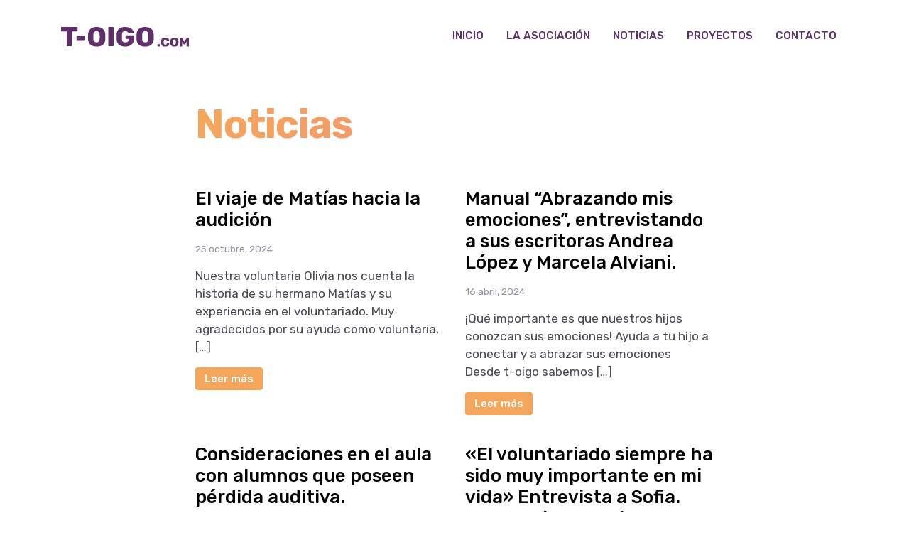

--- FILE ---
content_type: text/html; charset=UTF-8
request_url: https://t-oigo.com/category/noticias/
body_size: 9881
content:
<!DOCTYPE html>
<html lang="es">
<head>
  
  <meta charset="UTF-8">
  <meta name="viewport" content="width=device-width, initial-scale=1, shrink-to-fit=no">
  <meta name="description" content="Sordera, audífonos, pérdida auditiva">
  <meta name="keywords" content="">
  <title>Asociación t-oigo</title>
  
  <link rel="apple-touch-icon" sizes="57x57" href="https://t-oigo.com/wp-content/themes/t-oigo/img/favicon/apple-icon-57x57.png">
  <link rel="apple-touch-icon" sizes="60x60" href="https://t-oigo.com/wp-content/themes/t-oigo/img/favicon/apple-icon-60x60.png">
  <link rel="apple-touch-icon" sizes="72x72" href="https://t-oigo.com/wp-content/themes/t-oigo/img/favicon/apple-icon-72x72.png">
  <link rel="apple-touch-icon" sizes="76x76" href="https://t-oigo.com/wp-content/themes/t-oigo/img/favicon/apple-icon-76x76.png">
  <link rel="apple-touch-icon" sizes="114x114" href="https://t-oigo.com/wp-content/themes/t-oigo/img/favicon/apple-icon-114x114.png">
  <link rel="apple-touch-icon" sizes="120x120" href="https://t-oigo.com/wp-content/themes/t-oigo/img/favicon/apple-icon-120x120.png">
  <link rel="apple-touch-icon" sizes="144x144" href="https://t-oigo.com/wp-content/themes/t-oigo/img/favicon/apple-icon-144x144.png">
  <link rel="apple-touch-icon" sizes="152x152" href="https://t-oigo.com/wp-content/themes/t-oigo/img/favicon/apple-icon-152x152.png">
  <link rel="apple-touch-icon" sizes="180x180" href="https://t-oigo.com/wp-content/themes/t-oigo/img/favicon/apple-icon-180x180.png">
  <link rel="icon" type="image/png" sizes="192x192"  href="https://t-oigo.com/wp-content/themes/t-oigo/img/favicon/android-icon-192x192.png">
  <link rel="icon" type="image/png" sizes="32x32" href="https://t-oigo.com/wp-content/themes/t-oigo/img/favicon/favicon-32x32.png">
  <link rel="icon" type="image/png" sizes="96x96" href="https://t-oigo.com/wp-content/themes/t-oigo/img/favicon/favicon-96x96.png">
  <link rel="icon" type="image/png" sizes="16x16" href="https://t-oigo.com/wp-content/themes/t-oigo/img/favicon/favicon-16x16.png">
  <link rel="manifest" href="https://t-oigo.com/wp-content/themes/t-oigo/img/favicon/manifest.json">
  <meta name="msapplication-TileColor" content="#5E2F69">
  <meta name="msapplication-TileImage" content="https://t-oigo.com/wp-content/themes/t-oigo/img/favicon/ms-icon-144x144.png">
  <meta name="theme-color" content="#5E2F69">
  
  <!-- Google Fonts -->
  <link href="https://fonts.googleapis.com/css?family=Rubik:400,500,700&display=swap" rel="stylesheet">
  
  <!-- CSS + version -->
  
  <link rel="stylesheet" href="https://t-oigo.com/wp-content/themes/t-oigo/style.css?v=1.4.7" type="text/css" media="screen" />
  
  <!-- wp-head -->
  <meta name='robots' content='max-image-preview:large' />
<link rel="alternate" type="application/rss+xml" title="Asociación t-oigo &raquo; Categoría Noticias del feed" href="https://t-oigo.com/category/noticias/feed/" />
<script type="text/javascript">
/* <![CDATA[ */
window._wpemojiSettings = {"baseUrl":"https:\/\/s.w.org\/images\/core\/emoji\/14.0.0\/72x72\/","ext":".png","svgUrl":"https:\/\/s.w.org\/images\/core\/emoji\/14.0.0\/svg\/","svgExt":".svg","source":{"concatemoji":"https:\/\/t-oigo.com\/wp-includes\/js\/wp-emoji-release.min.js?ver=6.4.7"}};
/*! This file is auto-generated */
!function(i,n){var o,s,e;function c(e){try{var t={supportTests:e,timestamp:(new Date).valueOf()};sessionStorage.setItem(o,JSON.stringify(t))}catch(e){}}function p(e,t,n){e.clearRect(0,0,e.canvas.width,e.canvas.height),e.fillText(t,0,0);var t=new Uint32Array(e.getImageData(0,0,e.canvas.width,e.canvas.height).data),r=(e.clearRect(0,0,e.canvas.width,e.canvas.height),e.fillText(n,0,0),new Uint32Array(e.getImageData(0,0,e.canvas.width,e.canvas.height).data));return t.every(function(e,t){return e===r[t]})}function u(e,t,n){switch(t){case"flag":return n(e,"\ud83c\udff3\ufe0f\u200d\u26a7\ufe0f","\ud83c\udff3\ufe0f\u200b\u26a7\ufe0f")?!1:!n(e,"\ud83c\uddfa\ud83c\uddf3","\ud83c\uddfa\u200b\ud83c\uddf3")&&!n(e,"\ud83c\udff4\udb40\udc67\udb40\udc62\udb40\udc65\udb40\udc6e\udb40\udc67\udb40\udc7f","\ud83c\udff4\u200b\udb40\udc67\u200b\udb40\udc62\u200b\udb40\udc65\u200b\udb40\udc6e\u200b\udb40\udc67\u200b\udb40\udc7f");case"emoji":return!n(e,"\ud83e\udef1\ud83c\udffb\u200d\ud83e\udef2\ud83c\udfff","\ud83e\udef1\ud83c\udffb\u200b\ud83e\udef2\ud83c\udfff")}return!1}function f(e,t,n){var r="undefined"!=typeof WorkerGlobalScope&&self instanceof WorkerGlobalScope?new OffscreenCanvas(300,150):i.createElement("canvas"),a=r.getContext("2d",{willReadFrequently:!0}),o=(a.textBaseline="top",a.font="600 32px Arial",{});return e.forEach(function(e){o[e]=t(a,e,n)}),o}function t(e){var t=i.createElement("script");t.src=e,t.defer=!0,i.head.appendChild(t)}"undefined"!=typeof Promise&&(o="wpEmojiSettingsSupports",s=["flag","emoji"],n.supports={everything:!0,everythingExceptFlag:!0},e=new Promise(function(e){i.addEventListener("DOMContentLoaded",e,{once:!0})}),new Promise(function(t){var n=function(){try{var e=JSON.parse(sessionStorage.getItem(o));if("object"==typeof e&&"number"==typeof e.timestamp&&(new Date).valueOf()<e.timestamp+604800&&"object"==typeof e.supportTests)return e.supportTests}catch(e){}return null}();if(!n){if("undefined"!=typeof Worker&&"undefined"!=typeof OffscreenCanvas&&"undefined"!=typeof URL&&URL.createObjectURL&&"undefined"!=typeof Blob)try{var e="postMessage("+f.toString()+"("+[JSON.stringify(s),u.toString(),p.toString()].join(",")+"));",r=new Blob([e],{type:"text/javascript"}),a=new Worker(URL.createObjectURL(r),{name:"wpTestEmojiSupports"});return void(a.onmessage=function(e){c(n=e.data),a.terminate(),t(n)})}catch(e){}c(n=f(s,u,p))}t(n)}).then(function(e){for(var t in e)n.supports[t]=e[t],n.supports.everything=n.supports.everything&&n.supports[t],"flag"!==t&&(n.supports.everythingExceptFlag=n.supports.everythingExceptFlag&&n.supports[t]);n.supports.everythingExceptFlag=n.supports.everythingExceptFlag&&!n.supports.flag,n.DOMReady=!1,n.readyCallback=function(){n.DOMReady=!0}}).then(function(){return e}).then(function(){var e;n.supports.everything||(n.readyCallback(),(e=n.source||{}).concatemoji?t(e.concatemoji):e.wpemoji&&e.twemoji&&(t(e.twemoji),t(e.wpemoji)))}))}((window,document),window._wpemojiSettings);
/* ]]> */
</script>
<link rel='stylesheet' id='sbi_styles-css' href='https://t-oigo.com/wp-content/plugins/instagram-feed/css/sbi-styles.min.css?ver=6.10.0' type='text/css' media='all' />
<style id='wp-emoji-styles-inline-css' type='text/css'>

	img.wp-smiley, img.emoji {
		display: inline !important;
		border: none !important;
		box-shadow: none !important;
		height: 1em !important;
		width: 1em !important;
		margin: 0 0.07em !important;
		vertical-align: -0.1em !important;
		background: none !important;
		padding: 0 !important;
	}
</style>
<link rel='stylesheet' id='wp-block-library-css' href='https://t-oigo.com/wp-includes/css/dist/block-library/style.min.css?ver=6.4.7' type='text/css' media='all' />
<style id='classic-theme-styles-inline-css' type='text/css'>
/*! This file is auto-generated */
.wp-block-button__link{color:#fff;background-color:#32373c;border-radius:9999px;box-shadow:none;text-decoration:none;padding:calc(.667em + 2px) calc(1.333em + 2px);font-size:1.125em}.wp-block-file__button{background:#32373c;color:#fff;text-decoration:none}
</style>
<style id='global-styles-inline-css' type='text/css'>
body{--wp--preset--color--black: #000000;--wp--preset--color--cyan-bluish-gray: #abb8c3;--wp--preset--color--white: #ffffff;--wp--preset--color--pale-pink: #f78da7;--wp--preset--color--vivid-red: #cf2e2e;--wp--preset--color--luminous-vivid-orange: #ff6900;--wp--preset--color--luminous-vivid-amber: #fcb900;--wp--preset--color--light-green-cyan: #7bdcb5;--wp--preset--color--vivid-green-cyan: #00d084;--wp--preset--color--pale-cyan-blue: #8ed1fc;--wp--preset--color--vivid-cyan-blue: #0693e3;--wp--preset--color--vivid-purple: #9b51e0;--wp--preset--gradient--vivid-cyan-blue-to-vivid-purple: linear-gradient(135deg,rgba(6,147,227,1) 0%,rgb(155,81,224) 100%);--wp--preset--gradient--light-green-cyan-to-vivid-green-cyan: linear-gradient(135deg,rgb(122,220,180) 0%,rgb(0,208,130) 100%);--wp--preset--gradient--luminous-vivid-amber-to-luminous-vivid-orange: linear-gradient(135deg,rgba(252,185,0,1) 0%,rgba(255,105,0,1) 100%);--wp--preset--gradient--luminous-vivid-orange-to-vivid-red: linear-gradient(135deg,rgba(255,105,0,1) 0%,rgb(207,46,46) 100%);--wp--preset--gradient--very-light-gray-to-cyan-bluish-gray: linear-gradient(135deg,rgb(238,238,238) 0%,rgb(169,184,195) 100%);--wp--preset--gradient--cool-to-warm-spectrum: linear-gradient(135deg,rgb(74,234,220) 0%,rgb(151,120,209) 20%,rgb(207,42,186) 40%,rgb(238,44,130) 60%,rgb(251,105,98) 80%,rgb(254,248,76) 100%);--wp--preset--gradient--blush-light-purple: linear-gradient(135deg,rgb(255,206,236) 0%,rgb(152,150,240) 100%);--wp--preset--gradient--blush-bordeaux: linear-gradient(135deg,rgb(254,205,165) 0%,rgb(254,45,45) 50%,rgb(107,0,62) 100%);--wp--preset--gradient--luminous-dusk: linear-gradient(135deg,rgb(255,203,112) 0%,rgb(199,81,192) 50%,rgb(65,88,208) 100%);--wp--preset--gradient--pale-ocean: linear-gradient(135deg,rgb(255,245,203) 0%,rgb(182,227,212) 50%,rgb(51,167,181) 100%);--wp--preset--gradient--electric-grass: linear-gradient(135deg,rgb(202,248,128) 0%,rgb(113,206,126) 100%);--wp--preset--gradient--midnight: linear-gradient(135deg,rgb(2,3,129) 0%,rgb(40,116,252) 100%);--wp--preset--font-size--small: 13px;--wp--preset--font-size--medium: 20px;--wp--preset--font-size--large: 36px;--wp--preset--font-size--x-large: 42px;--wp--preset--spacing--20: 0.44rem;--wp--preset--spacing--30: 0.67rem;--wp--preset--spacing--40: 1rem;--wp--preset--spacing--50: 1.5rem;--wp--preset--spacing--60: 2.25rem;--wp--preset--spacing--70: 3.38rem;--wp--preset--spacing--80: 5.06rem;--wp--preset--shadow--natural: 6px 6px 9px rgba(0, 0, 0, 0.2);--wp--preset--shadow--deep: 12px 12px 50px rgba(0, 0, 0, 0.4);--wp--preset--shadow--sharp: 6px 6px 0px rgba(0, 0, 0, 0.2);--wp--preset--shadow--outlined: 6px 6px 0px -3px rgba(255, 255, 255, 1), 6px 6px rgba(0, 0, 0, 1);--wp--preset--shadow--crisp: 6px 6px 0px rgba(0, 0, 0, 1);}:where(.is-layout-flex){gap: 0.5em;}:where(.is-layout-grid){gap: 0.5em;}body .is-layout-flow > .alignleft{float: left;margin-inline-start: 0;margin-inline-end: 2em;}body .is-layout-flow > .alignright{float: right;margin-inline-start: 2em;margin-inline-end: 0;}body .is-layout-flow > .aligncenter{margin-left: auto !important;margin-right: auto !important;}body .is-layout-constrained > .alignleft{float: left;margin-inline-start: 0;margin-inline-end: 2em;}body .is-layout-constrained > .alignright{float: right;margin-inline-start: 2em;margin-inline-end: 0;}body .is-layout-constrained > .aligncenter{margin-left: auto !important;margin-right: auto !important;}body .is-layout-constrained > :where(:not(.alignleft):not(.alignright):not(.alignfull)){max-width: var(--wp--style--global--content-size);margin-left: auto !important;margin-right: auto !important;}body .is-layout-constrained > .alignwide{max-width: var(--wp--style--global--wide-size);}body .is-layout-flex{display: flex;}body .is-layout-flex{flex-wrap: wrap;align-items: center;}body .is-layout-flex > *{margin: 0;}body .is-layout-grid{display: grid;}body .is-layout-grid > *{margin: 0;}:where(.wp-block-columns.is-layout-flex){gap: 2em;}:where(.wp-block-columns.is-layout-grid){gap: 2em;}:where(.wp-block-post-template.is-layout-flex){gap: 1.25em;}:where(.wp-block-post-template.is-layout-grid){gap: 1.25em;}.has-black-color{color: var(--wp--preset--color--black) !important;}.has-cyan-bluish-gray-color{color: var(--wp--preset--color--cyan-bluish-gray) !important;}.has-white-color{color: var(--wp--preset--color--white) !important;}.has-pale-pink-color{color: var(--wp--preset--color--pale-pink) !important;}.has-vivid-red-color{color: var(--wp--preset--color--vivid-red) !important;}.has-luminous-vivid-orange-color{color: var(--wp--preset--color--luminous-vivid-orange) !important;}.has-luminous-vivid-amber-color{color: var(--wp--preset--color--luminous-vivid-amber) !important;}.has-light-green-cyan-color{color: var(--wp--preset--color--light-green-cyan) !important;}.has-vivid-green-cyan-color{color: var(--wp--preset--color--vivid-green-cyan) !important;}.has-pale-cyan-blue-color{color: var(--wp--preset--color--pale-cyan-blue) !important;}.has-vivid-cyan-blue-color{color: var(--wp--preset--color--vivid-cyan-blue) !important;}.has-vivid-purple-color{color: var(--wp--preset--color--vivid-purple) !important;}.has-black-background-color{background-color: var(--wp--preset--color--black) !important;}.has-cyan-bluish-gray-background-color{background-color: var(--wp--preset--color--cyan-bluish-gray) !important;}.has-white-background-color{background-color: var(--wp--preset--color--white) !important;}.has-pale-pink-background-color{background-color: var(--wp--preset--color--pale-pink) !important;}.has-vivid-red-background-color{background-color: var(--wp--preset--color--vivid-red) !important;}.has-luminous-vivid-orange-background-color{background-color: var(--wp--preset--color--luminous-vivid-orange) !important;}.has-luminous-vivid-amber-background-color{background-color: var(--wp--preset--color--luminous-vivid-amber) !important;}.has-light-green-cyan-background-color{background-color: var(--wp--preset--color--light-green-cyan) !important;}.has-vivid-green-cyan-background-color{background-color: var(--wp--preset--color--vivid-green-cyan) !important;}.has-pale-cyan-blue-background-color{background-color: var(--wp--preset--color--pale-cyan-blue) !important;}.has-vivid-cyan-blue-background-color{background-color: var(--wp--preset--color--vivid-cyan-blue) !important;}.has-vivid-purple-background-color{background-color: var(--wp--preset--color--vivid-purple) !important;}.has-black-border-color{border-color: var(--wp--preset--color--black) !important;}.has-cyan-bluish-gray-border-color{border-color: var(--wp--preset--color--cyan-bluish-gray) !important;}.has-white-border-color{border-color: var(--wp--preset--color--white) !important;}.has-pale-pink-border-color{border-color: var(--wp--preset--color--pale-pink) !important;}.has-vivid-red-border-color{border-color: var(--wp--preset--color--vivid-red) !important;}.has-luminous-vivid-orange-border-color{border-color: var(--wp--preset--color--luminous-vivid-orange) !important;}.has-luminous-vivid-amber-border-color{border-color: var(--wp--preset--color--luminous-vivid-amber) !important;}.has-light-green-cyan-border-color{border-color: var(--wp--preset--color--light-green-cyan) !important;}.has-vivid-green-cyan-border-color{border-color: var(--wp--preset--color--vivid-green-cyan) !important;}.has-pale-cyan-blue-border-color{border-color: var(--wp--preset--color--pale-cyan-blue) !important;}.has-vivid-cyan-blue-border-color{border-color: var(--wp--preset--color--vivid-cyan-blue) !important;}.has-vivid-purple-border-color{border-color: var(--wp--preset--color--vivid-purple) !important;}.has-vivid-cyan-blue-to-vivid-purple-gradient-background{background: var(--wp--preset--gradient--vivid-cyan-blue-to-vivid-purple) !important;}.has-light-green-cyan-to-vivid-green-cyan-gradient-background{background: var(--wp--preset--gradient--light-green-cyan-to-vivid-green-cyan) !important;}.has-luminous-vivid-amber-to-luminous-vivid-orange-gradient-background{background: var(--wp--preset--gradient--luminous-vivid-amber-to-luminous-vivid-orange) !important;}.has-luminous-vivid-orange-to-vivid-red-gradient-background{background: var(--wp--preset--gradient--luminous-vivid-orange-to-vivid-red) !important;}.has-very-light-gray-to-cyan-bluish-gray-gradient-background{background: var(--wp--preset--gradient--very-light-gray-to-cyan-bluish-gray) !important;}.has-cool-to-warm-spectrum-gradient-background{background: var(--wp--preset--gradient--cool-to-warm-spectrum) !important;}.has-blush-light-purple-gradient-background{background: var(--wp--preset--gradient--blush-light-purple) !important;}.has-blush-bordeaux-gradient-background{background: var(--wp--preset--gradient--blush-bordeaux) !important;}.has-luminous-dusk-gradient-background{background: var(--wp--preset--gradient--luminous-dusk) !important;}.has-pale-ocean-gradient-background{background: var(--wp--preset--gradient--pale-ocean) !important;}.has-electric-grass-gradient-background{background: var(--wp--preset--gradient--electric-grass) !important;}.has-midnight-gradient-background{background: var(--wp--preset--gradient--midnight) !important;}.has-small-font-size{font-size: var(--wp--preset--font-size--small) !important;}.has-medium-font-size{font-size: var(--wp--preset--font-size--medium) !important;}.has-large-font-size{font-size: var(--wp--preset--font-size--large) !important;}.has-x-large-font-size{font-size: var(--wp--preset--font-size--x-large) !important;}
.wp-block-navigation a:where(:not(.wp-element-button)){color: inherit;}
:where(.wp-block-post-template.is-layout-flex){gap: 1.25em;}:where(.wp-block-post-template.is-layout-grid){gap: 1.25em;}
:where(.wp-block-columns.is-layout-flex){gap: 2em;}:where(.wp-block-columns.is-layout-grid){gap: 2em;}
.wp-block-pullquote{font-size: 1.5em;line-height: 1.6;}
</style>
<link rel='stylesheet' id='slb_core-css' href='https://t-oigo.com/wp-content/plugins/simple-lightbox/client/css/app.css?ver=2.9.4' type='text/css' media='all' />
<link rel="https://api.w.org/" href="https://t-oigo.com/wp-json/" /><link rel="alternate" type="application/json" href="https://t-oigo.com/wp-json/wp/v2/categories/1" /><link rel="EditURI" type="application/rsd+xml" title="RSD" href="https://t-oigo.com/xmlrpc.php?rsd" />
<meta name="generator" content="WordPress 6.4.7" />
  
</head>
<body class="archive category category-noticias category-1">  
  <header class="container">
    <div class="row">
      
      <nav id="main-menu" class="w-100 navbar navbar-expand-lg navbar-light" style="background-color: transparent; padding-top: 30px; padding-bottom: 30px;">        

  <div class="d-flex flex-grow-1">
    <a class="navbar-brand" href="https://t-oigo.com">
      <img src="https://t-oigo.com/wp-content/themes/t-oigo/img/t-oigo.svg" width="180" height="auto" alt="t-oigo logo">
    </a>
    <div class="w-100 text-right">
      <button class="navbar-toggler" type="button" data-toggle="collapse" data-target="#headerNavbar">
        <span class="navbar-toggler-icon"></span>
      </button>
    </div>
  </div>
  
  <div id="headerNavbar" class="collapse navbar-collapse flex-grow-1 text-right"><ul id="menu-menu-principal" class="navbar-nav ml-auto flex-nowrap"><li itemscope="itemscope" itemtype="https://www.schema.org/SiteNavigationElement" id="menu-item-174" class="menu-item menu-item-type-post_type menu-item-object-page menu-item-home menu-item-174 nav-item"><a title="Inicio" href="https://t-oigo.com/" class="nav-link">Inicio</a></li>
<li itemscope="itemscope" itemtype="https://www.schema.org/SiteNavigationElement" id="menu-item-177" class="menu-item menu-item-type-post_type menu-item-object-page menu-item-177 nav-item"><a title="La Asociación" href="https://t-oigo.com/la-asociacion/" class="nav-link">La Asociación</a></li>
<li itemscope="itemscope" itemtype="https://www.schema.org/SiteNavigationElement" id="menu-item-175" class="menu-item menu-item-type-taxonomy menu-item-object-category current-menu-item active menu-item-175 nav-item"><a title="Noticias" href="https://t-oigo.com/category/noticias/" class="nav-link" aria-current="page">Noticias</a></li>
<li itemscope="itemscope" itemtype="https://www.schema.org/SiteNavigationElement" id="menu-item-176" class="menu-item menu-item-type-post_type menu-item-object-page menu-item-176 nav-item"><a title="Proyectos" href="https://t-oigo.com/proyectos/" class="nav-link">Proyectos</a></li>
<li itemscope="itemscope" itemtype="https://www.schema.org/SiteNavigationElement" id="menu-item-179" class="mensaje menu-item menu-item-type-custom menu-item-object-custom menu-item-179 nav-item"><a title="Contacto" href="#info-contacto" class="nav-link">Contacto</a></li>
</ul></div>  
  <!-- Modal CONTACTO -->
  
  <div class="modal fade" id="info-contacto" tabindex="-1" role="dialog" aria-labelledby="exampleModalCenterTitle" aria-hidden="true">
    <div class="modal-dialog modal-dialog-centered" role="document">
      <div class="modal-content">
        
        <div class="modal-header">
          <h5 class="modal-title">Contacto</h5>
          <button type="button" class="close" data-dismiss="modal" aria-label="Close">
            <span aria-hidden="true">&times;</span>
          </button>
        </div>
        
        <div class="modal-body">
          <p>Puedes contactar con nosotros a través del teléfono 686 831 435 o por el mail <a href="mailto:info@t-oigo.com">info@t-oigo.com</a></p>
        </div>
        
        <div class="modal-footer justify-content-start">
          <p class="small">© Asociación T-OIGO - Todos los derechos reservados</p>
        </div>
        
      </div>
    </div>
  </div>


</nav><!-- #main-menu -->      
    </div><!-- .row -->
  </header>

  <div class="page-title container pt-4 pb-2">
    <div class="row">
      <div class="col-12 col-md-10 offset-md-1 col-lg-8 offset-lg-2">
        <h1 class="py-4 display-4 font-weight-bolder gradient-orange">
          Noticias 
        </h1>   
      </div>
    </div>
  </div>
  
  
  <section class="news-list pt-4 pb-5">
    <div class="container">
      <div class="row">
        <div id="post-container" class="col-12 col-md-10 offset-md-1 col-lg-8 offset-lg-2">
          <div class="row">
            
                          
              <article class="col-12 col-md-6 mb-4">
                <h4>El viaje de Matías hacia la audición</h4>
                <div class="d-flex justify-content-between my-3">
                  <small class="text-muted">25 octubre, 2024</small>
                  <a href="" class="badge badge-pill badge-secondary text-decoration-none"></a>                </div>
                <p><p>Nuestra voluntaria Olivia nos cuenta la historia de su hermano Matías y su experiencia en el voluntariado. Muy agradecidos por su ayuda como voluntaria, [&hellip;]</p>
</p>
                <p><a href="https://t-oigo.com/noticias/el-viaje-de-matias-hacia-la-audicion/" class="btn btn-secondary btn-sm">Leer más</a></p>
              </article>
              
                          
              <article class="col-12 col-md-6 mb-4">
                <h4>Manual “Abrazando mis emociones”, entrevistando a sus escritoras Andrea López y Marcela Alviani.</h4>
                <div class="d-flex justify-content-between my-3">
                  <small class="text-muted">16 abril, 2024</small>
                  <a href="" class="badge badge-pill badge-secondary text-decoration-none"></a>                </div>
                <p><p>¡Qué importante es que nuestros hijos conozcan sus emociones! Ayuda a tu hijo a conectar y a abrazar sus emociones &nbsp; Desde t-oigo sabemos [&hellip;]</p>
</p>
                <p><a href="https://t-oigo.com/noticias/manual-abrazando-mis-emociones-entrevistando-a-sus-escritoras-andrea-lopez-y-marcela-alviani/" class="btn btn-secondary btn-sm">Leer más</a></p>
              </article>
              
                          
              <article class="col-12 col-md-6 mb-4">
                <h4>Consideraciones en el aula con alumnos que poseen pérdida auditiva.</h4>
                <div class="d-flex justify-content-between my-3">
                  <small class="text-muted">21 marzo, 2024</small>
                  <a href="" class="badge badge-pill badge-secondary text-decoration-none"></a>                </div>
                <p><p>¿Tienes dudas de si los profesores de tus hijos están bien informados de cómo situarle en clase y favorecer su comprensión? Con estos consejos [&hellip;]</p>
</p>
                <p><a href="https://t-oigo.com/noticias/consideraciones-en-el-aula-con-un-alumno-a-con-perdida-auditiva/" class="btn btn-secondary btn-sm">Leer más</a></p>
              </article>
              
                          
              <article class="col-12 col-md-6 mb-4">
                <h4>«El voluntariado siempre ha sido muy importante en mi vida» Entrevista a Sofia. Voluntaria de T-Oigo</h4>
                <div class="d-flex justify-content-between my-3">
                  <small class="text-muted">13 marzo, 2024</small>
                  <a href="" class="badge badge-pill badge-secondary text-decoration-none"></a>                </div>
                <p><p>Sofía, Licenciada en Derechos Humanos y voluntaria de “Allies in English” “El voluntariado siempre ha sido muy importante en mi vida. Las niñas de [&hellip;]</p>
</p>
                <p><a href="https://t-oigo.com/noticias/el-voluntariado-siempre-ha-sido-muy-importante-en-mi-vida-entrevista-a-sofia-voluntaria-de-t-oigo/" class="btn btn-secondary btn-sm">Leer más</a></p>
              </article>
              
                          
              <article class="col-12 col-md-6 mb-4">
                <h4>Participamos en el UIC Social Day</h4>
                <div class="d-flex justify-content-between my-3">
                  <small class="text-muted">6 noviembre, 2023</small>
                  <a href="" class="badge badge-pill badge-secondary text-decoration-none"></a>                </div>
                <p><p>El próximo miércoles 15 de noviembre participamos por tercer año consecutivo en el UIC Social Day. Nos vemos de 9.45 -14 h en el Campus [&hellip;]</p>
</p>
                <p><a href="https://t-oigo.com/noticias/participamos-en-el-uic-social-day/" class="btn btn-secondary btn-sm">Leer más</a></p>
              </article>
              
                          
              <article class="col-12 col-md-6 mb-4">
                <h4>Nos aliamos con Mean Well, Olfer y Cooperación Internacional</h4>
                <div class="d-flex justify-content-between my-3">
                  <small class="text-muted">20 octubre, 2023</small>
                  <a href="" class="badge badge-pill badge-secondary text-decoration-none"></a>                </div>
                <p><p>MEAN WELL dona, a través de Electrónica OLFER, $32.000 para programas que apoyan las necesidades de personas con pérdida auditiva Desde T-OIGO queremos agradecer [&hellip;]</p>
</p>
                <p><a href="https://t-oigo.com/noticias/donativo-de-mean-well-a-traves-de-olfer/" class="btn btn-secondary btn-sm">Leer más</a></p>
              </article>
              
                          
              <article class="col-12 col-md-6 mb-4">
                <h4>Abiertos de nuevo los programas Allies in English y Hearoes-amigos curso 2023/24</h4>
                <div class="d-flex justify-content-between my-3">
                  <small class="text-muted">20 junio, 2021</small>
                  <a href="https://t-oigo.com/tag/ingles/" class="badge badge-pill badge-secondary text-decoration-none">Inglés</a>                </div>
                <p><p>Si quieres reforzar el ingles de tus hijos o hijas todavía esta a tiempo de inscribirte en el programa Allies in English o Hearoes- [&hellip;]</p>
</p>
                <p><a href="https://t-oigo.com/noticias/summer-allies-in-english-junio-julio-2021/" class="btn btn-secondary btn-sm">Leer más</a></p>
              </article>
              
                          
              <article class="col-12 col-md-6 mb-4">
                <h4>Sesión online: Compartiendo Vivencias con Amelina Blanco y Mónica Larruy. Viernes 28 de Mayo a las 19h</h4>
                <div class="d-flex justify-content-between my-3">
                  <small class="text-muted">20 mayo, 2021</small>
                  <a href="" class="badge badge-pill badge-secondary text-decoration-none"></a>                </div>
                <p><p>Amelina es profesora de enseñanza de secundaria y madre de María con 13 años, implantada del oído derecho y con audífono en el izquierdo. [&hellip;]</p>
</p>
                <p><a href="https://t-oigo.com/noticias/sesion-online-compartiendo-vivencias-con-amelina-blanco-y-monica-larruy-viernes-28-de-mayo-a-las-19h/" class="btn btn-secondary btn-sm">Leer más</a></p>
              </article>
              
                          
              <article class="col-12 col-md-6 mb-4">
                <h4>La familia del niño/a con pérdida auditiva a cargo de Mary Beth Goring de John Tracy Clinic. Jueves 15 de abril a las 19 horas.</h4>
                <div class="d-flex justify-content-between my-3">
                  <small class="text-muted">15 abril, 2021</small>
                  <a href="" class="badge badge-pill badge-secondary text-decoration-none"></a>                </div>
                <p><p>&nbsp; Mary Beth Goring es asesora de t-oigo y directora de consejería y servicios de desarrollo infantil, terapeuta de pareja y familia en la [&hellip;]</p>
</p>
                <p><a href="https://t-oigo.com/noticias/la-famlia-del-nino-a-con-perdida-auditiva-a-cargo-de-mary-beth-goring-de-john-tracy-clinic-jueves-15-de-abril-a-las-19-horas/" class="btn btn-secondary btn-sm">Leer más</a></p>
              </article>
              
                          
              <article class="col-12 col-md-6 mb-4">
                <h4>¡Feliz Navidad y Feliz 2021 lleno de ilusión y de esperanza!</h4>
                <div class="d-flex justify-content-between my-3">
                  <small class="text-muted">18 diciembre, 2020</small>
                  <a href="https://t-oigo.com/tag/2020/" class="badge badge-pill badge-secondary text-decoration-none">2020</a>                </div>
                <p><p>Querid@s amig@s de T-OIGO, Ya acaba el 2020, un año intenso que hemos vivido inmersos en una situación que jamás hubiésemos imaginado. Voy a [&hellip;]</p>
</p>
                <p><a href="https://t-oigo.com/noticias/cierre-del-ano-2020/" class="btn btn-secondary btn-sm">Leer más</a></p>
              </article>
              
                        
          </div>
        </div>
      </div>
    </div>
  </section>
  
  
  <footer class="bg-primary text-light py-3">
    
    <div class="container">
    
       <div class="d-md-flex flex-row justify-content-between align-items-center">
          
          <div class="text-center text-md-left">
             <p class="small mb-0">© Asociación T-OIGO - Todos los derechos reservados</p>
          </div>
          
          <div class="share-icons text-center text-md-right mt-4 mt-md-0">
             <a target="_blank" class="icon icon-youtube" href="https://www.youtube.com/channel/UCjMkagjNBqEuMjEKpJjLf-g">Youtube</a>
             <a target="_blank" class="icon icon-instagram" href="https://www.instagram.com/t_oigo/">Instagram</a>
          </div>
          
       </div>
       
    </div>
    
  </footer>
  
  
  <!-- Optional JavaScript --><!-- jQuery first, then Popper.js, then Bootstrap JS -->
  <script src="https://code.jquery.com/jquery-3.3.1.slim.min.js" integrity="sha384-q8i/X+965DzO0rT7abK41JStQIAqVgRVzpbzo5smXKp4YfRvH+8abtTE1Pi6jizo" crossorigin="anonymous"></script>
  <script src="https://cdnjs.cloudflare.com/ajax/libs/popper.js/1.14.7/umd/popper.min.js" integrity="sha384-UO2eT0CpHqdSJQ6hJty5KVphtPhzWj9WO1clHTMGa3JDZwrnQq4sF86dIHNDz0W1" crossorigin="anonymous"></script>
  <script src="https://stackpath.bootstrapcdn.com/bootstrap/4.3.1/js/bootstrap.min.js" integrity="sha384-JjSmVgyd0p3pXB1rRibZUAYoIIy6OrQ6VrjIEaFf/nJGzIxFDsf4x0xIM+B07jRM" crossorigin="anonymous"></script>
  
  <script type="text/javascript">

    jQuery(document).ready(function() {
      var $input = jQuery('.menu-item.mensaje').find('a').attr('href');
      jQuery('.menu-item.mensaje').find('a').attr('data-toggle', 'modal');
      jQuery('.menu-item.mensaje').find('a').attr('data-target', $input );
    });
    
  </script>

  <!-- Instagram Feed JS -->
<script type="text/javascript">
var sbiajaxurl = "https://t-oigo.com/wp-admin/admin-ajax.php";
</script>
<script data-cfasync="false">var bU="https://t-oigo.com/wp-content/plugins/wp-youtube-lyte/lyte/";var mOs=null;style = document.createElement("style");style.type = "text/css";rules = document.createTextNode(".lyte-wrapper-audio div, .lyte-wrapper div {margin:0px; overflow:hidden;} .lyte,.lyMe{position:relative;padding-bottom:56.25%;height:0;overflow:hidden;background-color:#777;} .fourthree .lyMe, .fourthree .lyte {padding-bottom:75%;} .lidget{margin-bottom:5px;} .lidget .lyte, .widget .lyMe {padding-bottom:0!important;height:100%!important;} .lyte-wrapper-audio .lyte{height:38px!important;overflow:hidden;padding:0!important} .lyMe iframe, .lyte iframe,.lyte .pL{position:absolute !important;top:0;left:0;width:100%;height:100%!important;background:no-repeat scroll center #000;background-size:cover;cursor:pointer} .tC{left:0;position:absolute;top:0;width:100%} .tC{background-image:linear-gradient(to bottom,rgba(0,0,0,0.6),rgba(0,0,0,0))} .tT{color:#FFF;font-family:Roboto,sans-serif;font-size:16px;height:auto;text-align:left;padding:5px 10px 50px 10px} .play{background:no-repeat scroll 0 0 transparent;width:88px;height:63px;position:absolute;left:43%;left:calc(50% - 44px);left:-webkit-calc(50% - 44px);top:38%;top:calc(50% - 31px);top:-webkit-calc(50% - 31px);} .widget .play {top:30%;top:calc(45% - 31px);top:-webkit-calc(45% - 31px);transform:scale(0.6);-webkit-transform:scale(0.6);-ms-transform:scale(0.6);} .lyte:hover .play{background-position:0 -65px;} .lyte-audio .pL{max-height:38px!important} .lyte-audio iframe{height:438px!important} .lyte .ctrl{background:repeat scroll 0 -220px rgba(0,0,0,0.3);width:100%;height:40px;bottom:0px;left:0;position:absolute;} .lyte-wrapper .ctrl{display:none}.Lctrl{background:no-repeat scroll 0 -137px transparent;width:158px;height:40px;bottom:0;left:0;position:absolute} .Rctrl{background:no-repeat scroll -42px -179px transparent;width:117px;height:40px;bottom:0;right:0;position:absolute;padding-right:10px;}.lyte-audio .play{display:none}.lyte-audio .ctrl{background-color:rgba(0,0,0,1)}.lyte .hidden{display:none} .lyte-align.aligncenter{display:flex;flex-direction:column;align-items:center}.lyte-align.alignwide > *{width:auto !important}.lyte-align.alignfull > *{width:auto !important}");if(style.styleSheet) { style.styleSheet.cssText = rules.nodeValue;} else {style.appendChild(rules);}document.getElementsByTagName("head")[0].appendChild(style);</script><script data-cfasync="false" async src="https://t-oigo.com/wp-content/plugins/wp-youtube-lyte/lyte/lyte-min.js?wyl_version=1.7.29"></script><script type="text/javascript" id="slb_context">/* <![CDATA[ */if ( !!window.jQuery ) {(function($){$(document).ready(function(){if ( !!window.SLB ) { {$.extend(SLB, {"context":["public","user_guest"]});} }})})(jQuery);}/* ]]> */</script>

</body>
</html>

--- FILE ---
content_type: text/css
request_url: https://t-oigo.com/wp-content/themes/t-oigo/style.css?v=1.4.7
body_size: 479642
content:
/*!  
 * Theme Name: t-oigo
 * Theme URI: t-oigo.com
 * Description: Plantilla personalizada para t-oigo
 * Version: 1.4.7
 * Last modified: 2020-02-23
 * Author: Luis Carreras
 * Text Domain: http://btcom.co
 */
/* line 114, ../../../../../Users/luis/Library/Mobile Documents/com~apple~CloudDocs/Coda 2/t-oigo/scss/style.scss */
.modal-content .modal-header,
.modal-content .modal-footer {
  padding: 1rem 2rem;
}

/*!
 * Bootstrap v4.4.1 (https://getbootstrap.com/)
 * Copyright 2011-2019 The Bootstrap Authors
 * Copyright 2011-2019 Twitter, Inc.
 * Licensed under MIT (https://github.com/twbs/bootstrap/blob/master/LICENSE)
 */
/* line 2, ../../../../../Users/luis/Library/Mobile Documents/com~apple~CloudDocs/Coda 2/t-oigo/bootstrap/scss/_root.scss */
:root {
  --blue: #52B3EF;
  --indigo: #573366;
  --purple: #8F6797;
  --pink: #F67E7D;
  --red: #E46060;
  --orange: #F5A65B;
  --yellow: #F5CD56;
  --green: #36B554;
  --teal: #94D6B7;
  --cyan: #7DC7CF;
  --white: #fff;
  --gray: #9193A1;
  --gray-dark: #343a40;
  --primary: #8F6797;
  --secondary: #F5A65B;
  --success: #94D6B7;
  --info: #7DC7CF;
  --warning: #F5CD56;
  --danger: #E46060;
  --light: #f8f9fa;
  --dark: #343a40;
  --alert: #F7F2ED;
  --breakpoint-xs: 0;
  --breakpoint-sm: 576px;
  --breakpoint-md: 768px;
  --breakpoint-lg: 992px;
  --breakpoint-xl: 1200px;
  --font-family-sans-serif: -apple-system, BlinkMacSystemFont, "Segoe UI", Roboto, "Helvetica Neue", Arial, "Noto Sans", sans-serif, "Apple Color Emoji", "Segoe UI Emoji", "Segoe UI Symbol", "Noto Color Emoji";
  --font-family-monospace: SFMono-Regular, Menlo, Monaco, Consolas, "Liberation Mono", "Courier New", monospace;
}

/* line 19, ../../../../../Users/luis/Library/Mobile Documents/com~apple~CloudDocs/Coda 2/t-oigo/bootstrap/scss/_reboot.scss */
*,
*::before,
*::after {
  box-sizing: border-box;
}

/* line 25, ../../../../../Users/luis/Library/Mobile Documents/com~apple~CloudDocs/Coda 2/t-oigo/bootstrap/scss/_reboot.scss */
html {
  font-family: sans-serif;
  line-height: 1.15;
  -webkit-text-size-adjust: 100%;
  -webkit-tap-highlight-color: rgba(2, 2, 2, 0);
}

/* line 35, ../../../../../Users/luis/Library/Mobile Documents/com~apple~CloudDocs/Coda 2/t-oigo/bootstrap/scss/_reboot.scss */
article, aside, figcaption, figure, footer, header, hgroup, main, nav, section {
  display: block;
}

/* line 46, ../../../../../Users/luis/Library/Mobile Documents/com~apple~CloudDocs/Coda 2/t-oigo/bootstrap/scss/_reboot.scss */
body {
  margin: 0;
  font-family: "Rubik";
  font-size: 1.07rem;
  font-weight: 400;
  line-height: 1.5;
  color: #474954;
  text-align: left;
  background-color: #fff;
}

/* line 66, ../../../../../Users/luis/Library/Mobile Documents/com~apple~CloudDocs/Coda 2/t-oigo/bootstrap/scss/_reboot.scss */
[tabindex="-1"]:focus:not(:focus-visible) {
  outline: 0 !important;
}

/* line 76, ../../../../../Users/luis/Library/Mobile Documents/com~apple~CloudDocs/Coda 2/t-oigo/bootstrap/scss/_reboot.scss */
hr {
  box-sizing: content-box;
  height: 0;
  overflow: visible;
}

/* line 92, ../../../../../Users/luis/Library/Mobile Documents/com~apple~CloudDocs/Coda 2/t-oigo/bootstrap/scss/_reboot.scss */
h1, h2, h3, h4, h5, h6 {
  margin-top: 0;
  margin-bottom: 0.5rem;
}

/* line 101, ../../../../../Users/luis/Library/Mobile Documents/com~apple~CloudDocs/Coda 2/t-oigo/bootstrap/scss/_reboot.scss */
p {
  margin-top: 0;
  margin-bottom: 1rem;
}

/* line 114, ../../../../../Users/luis/Library/Mobile Documents/com~apple~CloudDocs/Coda 2/t-oigo/bootstrap/scss/_reboot.scss */
abbr[title],
abbr[data-original-title] {
  text-decoration: underline;
  text-decoration: underline dotted;
  cursor: help;
  border-bottom: 0;
  text-decoration-skip-ink: none;
}

/* line 123, ../../../../../Users/luis/Library/Mobile Documents/com~apple~CloudDocs/Coda 2/t-oigo/bootstrap/scss/_reboot.scss */
address {
  margin-bottom: 1rem;
  font-style: normal;
  line-height: inherit;
}

/* line 129, ../../../../../Users/luis/Library/Mobile Documents/com~apple~CloudDocs/Coda 2/t-oigo/bootstrap/scss/_reboot.scss */
ol,
ul,
dl {
  margin-top: 0;
  margin-bottom: 1rem;
}

/* line 136, ../../../../../Users/luis/Library/Mobile Documents/com~apple~CloudDocs/Coda 2/t-oigo/bootstrap/scss/_reboot.scss */
ol ol,
ul ul,
ol ul,
ul ol {
  margin-bottom: 0;
}

/* line 143, ../../../../../Users/luis/Library/Mobile Documents/com~apple~CloudDocs/Coda 2/t-oigo/bootstrap/scss/_reboot.scss */
dt {
  font-weight: 500;
}

/* line 147, ../../../../../Users/luis/Library/Mobile Documents/com~apple~CloudDocs/Coda 2/t-oigo/bootstrap/scss/_reboot.scss */
dd {
  margin-bottom: .5rem;
  margin-left: 0;
}

/* line 152, ../../../../../Users/luis/Library/Mobile Documents/com~apple~CloudDocs/Coda 2/t-oigo/bootstrap/scss/_reboot.scss */
blockquote {
  margin: 0 0 1rem;
}

/* line 156, ../../../../../Users/luis/Library/Mobile Documents/com~apple~CloudDocs/Coda 2/t-oigo/bootstrap/scss/_reboot.scss */
b,
strong {
  font-weight: 700;
}

/* line 161, ../../../../../Users/luis/Library/Mobile Documents/com~apple~CloudDocs/Coda 2/t-oigo/bootstrap/scss/_reboot.scss */
small {
  font-size: 80%;
}

/* line 170, ../../../../../Users/luis/Library/Mobile Documents/com~apple~CloudDocs/Coda 2/t-oigo/bootstrap/scss/_reboot.scss */
sub,
sup {
  position: relative;
  font-size: 75%;
  line-height: 0;
  vertical-align: baseline;
}

/* line 178, ../../../../../Users/luis/Library/Mobile Documents/com~apple~CloudDocs/Coda 2/t-oigo/bootstrap/scss/_reboot.scss */
sub {
  bottom: -.25em;
}

/* line 179, ../../../../../Users/luis/Library/Mobile Documents/com~apple~CloudDocs/Coda 2/t-oigo/bootstrap/scss/_reboot.scss */
sup {
  top: -.5em;
}

/* line 186, ../../../../../Users/luis/Library/Mobile Documents/com~apple~CloudDocs/Coda 2/t-oigo/bootstrap/scss/_reboot.scss */
a {
  color: #52B3EF;
  text-decoration: underline;
  background-color: transparent;
}

/* line 13, ../../../../../Users/luis/Library/Mobile Documents/com~apple~CloudDocs/Coda 2/t-oigo/bootstrap/scss/mixins/_hover.scss */
a:hover {
  color: #1592e0;
  text-decoration: underline;
}

/* line 202, ../../../../../Users/luis/Library/Mobile Documents/com~apple~CloudDocs/Coda 2/t-oigo/bootstrap/scss/_reboot.scss */
a:not([href]) {
  color: inherit;
  text-decoration: none;
}

/* line 13, ../../../../../Users/luis/Library/Mobile Documents/com~apple~CloudDocs/Coda 2/t-oigo/bootstrap/scss/mixins/_hover.scss */
a:not([href]):hover {
  color: inherit;
  text-decoration: none;
}

/* line 217, ../../../../../Users/luis/Library/Mobile Documents/com~apple~CloudDocs/Coda 2/t-oigo/bootstrap/scss/_reboot.scss */
pre,
code,
kbd,
samp {
  font-family: SFMono-Regular, Menlo, Monaco, Consolas, "Liberation Mono", "Courier New", monospace;
  font-size: 1em;
}

/* line 225, ../../../../../Users/luis/Library/Mobile Documents/com~apple~CloudDocs/Coda 2/t-oigo/bootstrap/scss/_reboot.scss */
pre {
  margin-top: 0;
  margin-bottom: 1rem;
  overflow: auto;
}

/* line 239, ../../../../../Users/luis/Library/Mobile Documents/com~apple~CloudDocs/Coda 2/t-oigo/bootstrap/scss/_reboot.scss */
figure {
  margin: 0 0 1rem;
}

/* line 249, ../../../../../Users/luis/Library/Mobile Documents/com~apple~CloudDocs/Coda 2/t-oigo/bootstrap/scss/_reboot.scss */
img {
  vertical-align: middle;
  border-style: none;
}

/* line 254, ../../../../../Users/luis/Library/Mobile Documents/com~apple~CloudDocs/Coda 2/t-oigo/bootstrap/scss/_reboot.scss */
svg {
  overflow: hidden;
  vertical-align: middle;
}

/* line 266, ../../../../../Users/luis/Library/Mobile Documents/com~apple~CloudDocs/Coda 2/t-oigo/bootstrap/scss/_reboot.scss */
table {
  border-collapse: collapse;
}

/* line 270, ../../../../../Users/luis/Library/Mobile Documents/com~apple~CloudDocs/Coda 2/t-oigo/bootstrap/scss/_reboot.scss */
caption {
  padding-top: 0.75rem;
  padding-bottom: 0.75rem;
  color: #9193A1;
  text-align: left;
  caption-side: bottom;
}

/* line 278, ../../../../../Users/luis/Library/Mobile Documents/com~apple~CloudDocs/Coda 2/t-oigo/bootstrap/scss/_reboot.scss */
th {
  text-align: inherit;
}

/* line 289, ../../../../../Users/luis/Library/Mobile Documents/com~apple~CloudDocs/Coda 2/t-oigo/bootstrap/scss/_reboot.scss */
label {
  display: inline-block;
  margin-bottom: 0.5rem;
}

/* line 298, ../../../../../Users/luis/Library/Mobile Documents/com~apple~CloudDocs/Coda 2/t-oigo/bootstrap/scss/_reboot.scss */
button {
  border-radius: 0;
}

/* line 307, ../../../../../Users/luis/Library/Mobile Documents/com~apple~CloudDocs/Coda 2/t-oigo/bootstrap/scss/_reboot.scss */
button:focus {
  outline: 1px dotted;
  outline: 5px auto -webkit-focus-ring-color;
}

/* line 312, ../../../../../Users/luis/Library/Mobile Documents/com~apple~CloudDocs/Coda 2/t-oigo/bootstrap/scss/_reboot.scss */
input,
button,
select,
optgroup,
textarea {
  margin: 0;
  font-family: inherit;
  font-size: inherit;
  line-height: inherit;
}

/* line 323, ../../../../../Users/luis/Library/Mobile Documents/com~apple~CloudDocs/Coda 2/t-oigo/bootstrap/scss/_reboot.scss */
button,
input {
  overflow: visible;
}

/* line 328, ../../../../../Users/luis/Library/Mobile Documents/com~apple~CloudDocs/Coda 2/t-oigo/bootstrap/scss/_reboot.scss */
button,
select {
  text-transform: none;
}

/* line 336, ../../../../../Users/luis/Library/Mobile Documents/com~apple~CloudDocs/Coda 2/t-oigo/bootstrap/scss/_reboot.scss */
select {
  word-wrap: normal;
}

/* line 344, ../../../../../Users/luis/Library/Mobile Documents/com~apple~CloudDocs/Coda 2/t-oigo/bootstrap/scss/_reboot.scss */
button,
[type="button"],
[type="reset"],
[type="submit"] {
  -webkit-appearance: button;
}

/* line 357, ../../../../../Users/luis/Library/Mobile Documents/com~apple~CloudDocs/Coda 2/t-oigo/bootstrap/scss/_reboot.scss */
button:not(:disabled),
[type="button"]:not(:disabled),
[type="reset"]:not(:disabled),
[type="submit"]:not(:disabled) {
  cursor: pointer;
}

/* line 364, ../../../../../Users/luis/Library/Mobile Documents/com~apple~CloudDocs/Coda 2/t-oigo/bootstrap/scss/_reboot.scss */
button::-moz-focus-inner,
[type="button"]::-moz-focus-inner,
[type="reset"]::-moz-focus-inner,
[type="submit"]::-moz-focus-inner {
  padding: 0;
  border-style: none;
}

/* line 372, ../../../../../Users/luis/Library/Mobile Documents/com~apple~CloudDocs/Coda 2/t-oigo/bootstrap/scss/_reboot.scss */
input[type="radio"],
input[type="checkbox"] {
  box-sizing: border-box;
  padding: 0;
}

/* line 379, ../../../../../Users/luis/Library/Mobile Documents/com~apple~CloudDocs/Coda 2/t-oigo/bootstrap/scss/_reboot.scss */
input[type="date"],
input[type="time"],
input[type="datetime-local"],
input[type="month"] {
  -webkit-appearance: listbox;
}

/* line 391, ../../../../../Users/luis/Library/Mobile Documents/com~apple~CloudDocs/Coda 2/t-oigo/bootstrap/scss/_reboot.scss */
textarea {
  overflow: auto;
  resize: vertical;
}

/* line 397, ../../../../../Users/luis/Library/Mobile Documents/com~apple~CloudDocs/Coda 2/t-oigo/bootstrap/scss/_reboot.scss */
fieldset {
  min-width: 0;
  padding: 0;
  margin: 0;
  border: 0;
}

/* line 412, ../../../../../Users/luis/Library/Mobile Documents/com~apple~CloudDocs/Coda 2/t-oigo/bootstrap/scss/_reboot.scss */
legend {
  display: block;
  width: 100%;
  max-width: 100%;
  padding: 0;
  margin-bottom: .5rem;
  font-size: 1.5rem;
  line-height: inherit;
  color: inherit;
  white-space: normal;
}

@media (max-width: 1200px) {
  /* line 412, ../../../../../Users/luis/Library/Mobile Documents/com~apple~CloudDocs/Coda 2/t-oigo/bootstrap/scss/_reboot.scss */
  legend {
    font-size: calc(1.275rem + 0.3vw) ;
  }
}

/* line 424, ../../../../../Users/luis/Library/Mobile Documents/com~apple~CloudDocs/Coda 2/t-oigo/bootstrap/scss/_reboot.scss */
progress {
  vertical-align: baseline;
}

/* line 429, ../../../../../Users/luis/Library/Mobile Documents/com~apple~CloudDocs/Coda 2/t-oigo/bootstrap/scss/_reboot.scss */
[type="number"]::-webkit-inner-spin-button,
[type="number"]::-webkit-outer-spin-button {
  height: auto;
}

/* line 434, ../../../../../Users/luis/Library/Mobile Documents/com~apple~CloudDocs/Coda 2/t-oigo/bootstrap/scss/_reboot.scss */
[type="search"] {
  outline-offset: -2px;
  -webkit-appearance: none;
}

/* line 447, ../../../../../Users/luis/Library/Mobile Documents/com~apple~CloudDocs/Coda 2/t-oigo/bootstrap/scss/_reboot.scss */
[type="search"]::-webkit-search-decoration {
  -webkit-appearance: none;
}

/* line 456, ../../../../../Users/luis/Library/Mobile Documents/com~apple~CloudDocs/Coda 2/t-oigo/bootstrap/scss/_reboot.scss */
::-webkit-file-upload-button {
  font: inherit;
  -webkit-appearance: button;
}

/* line 465, ../../../../../Users/luis/Library/Mobile Documents/com~apple~CloudDocs/Coda 2/t-oigo/bootstrap/scss/_reboot.scss */
output {
  display: inline-block;
}

/* line 469, ../../../../../Users/luis/Library/Mobile Documents/com~apple~CloudDocs/Coda 2/t-oigo/bootstrap/scss/_reboot.scss */
summary {
  display: list-item;
  cursor: pointer;
}

/* line 474, ../../../../../Users/luis/Library/Mobile Documents/com~apple~CloudDocs/Coda 2/t-oigo/bootstrap/scss/_reboot.scss */
template {
  display: none;
}

/* line 480, ../../../../../Users/luis/Library/Mobile Documents/com~apple~CloudDocs/Coda 2/t-oigo/bootstrap/scss/_reboot.scss */
[hidden] {
  display: none !important;
}

/* line 7, ../../../../../Users/luis/Library/Mobile Documents/com~apple~CloudDocs/Coda 2/t-oigo/bootstrap/scss/_type.scss */
h1, h2, h3, h4, h5, h6,
.h1, .h2, .h3, .h4, .h5, .h6 {
  margin-bottom: 0.5rem;
  font-weight: 500;
  line-height: 1.2;
  color: #020202;
}

/* line 16, ../../../../../Users/luis/Library/Mobile Documents/com~apple~CloudDocs/Coda 2/t-oigo/bootstrap/scss/_type.scss */
h1, .h1 {
  font-size: 2.675rem;
}

@media (max-width: 1200px) {
  /* line 16, ../../../../../Users/luis/Library/Mobile Documents/com~apple~CloudDocs/Coda 2/t-oigo/bootstrap/scss/_type.scss */
  h1, .h1 {
    font-size: calc(1.3925rem + 1.71vw) ;
  }
}

/* line 17, ../../../../../Users/luis/Library/Mobile Documents/com~apple~CloudDocs/Coda 2/t-oigo/bootstrap/scss/_type.scss */
h2, .h2 {
  font-size: 2.14rem;
}

@media (max-width: 1200px) {
  /* line 17, ../../../../../Users/luis/Library/Mobile Documents/com~apple~CloudDocs/Coda 2/t-oigo/bootstrap/scss/_type.scss */
  h2, .h2 {
    font-size: calc(1.339rem + 1.068vw) ;
  }
}

/* line 18, ../../../../../Users/luis/Library/Mobile Documents/com~apple~CloudDocs/Coda 2/t-oigo/bootstrap/scss/_type.scss */
h3, .h3 {
  font-size: 1.8725rem;
}

@media (max-width: 1200px) {
  /* line 18, ../../../../../Users/luis/Library/Mobile Documents/com~apple~CloudDocs/Coda 2/t-oigo/bootstrap/scss/_type.scss */
  h3, .h3 {
    font-size: calc(1.31225rem + 0.747vw) ;
  }
}

/* line 19, ../../../../../Users/luis/Library/Mobile Documents/com~apple~CloudDocs/Coda 2/t-oigo/bootstrap/scss/_type.scss */
h4, .h4 {
  font-size: 1.605rem;
}

@media (max-width: 1200px) {
  /* line 19, ../../../../../Users/luis/Library/Mobile Documents/com~apple~CloudDocs/Coda 2/t-oigo/bootstrap/scss/_type.scss */
  h4, .h4 {
    font-size: calc(1.2855rem + 0.426vw) ;
  }
}

/* line 20, ../../../../../Users/luis/Library/Mobile Documents/com~apple~CloudDocs/Coda 2/t-oigo/bootstrap/scss/_type.scss */
h5, .h5 {
  font-size: 1.3375rem;
}

@media (max-width: 1200px) {
  /* line 20, ../../../../../Users/luis/Library/Mobile Documents/com~apple~CloudDocs/Coda 2/t-oigo/bootstrap/scss/_type.scss */
  h5, .h5 {
    font-size: calc(1.25875rem + 0.105vw) ;
  }
}

/* line 21, ../../../../../Users/luis/Library/Mobile Documents/com~apple~CloudDocs/Coda 2/t-oigo/bootstrap/scss/_type.scss */
h6, .h6 {
  font-size: 1.07rem;
}

/* line 23, ../../../../../Users/luis/Library/Mobile Documents/com~apple~CloudDocs/Coda 2/t-oigo/bootstrap/scss/_type.scss */
.lead {
  font-size: 1.3375rem;
  font-weight: 300;
}

@media (max-width: 1200px) {
  /* line 23, ../../../../../Users/luis/Library/Mobile Documents/com~apple~CloudDocs/Coda 2/t-oigo/bootstrap/scss/_type.scss */
  .lead {
    font-size: calc(1.25875rem + 0.105vw) ;
  }
}

/* line 29, ../../../../../Users/luis/Library/Mobile Documents/com~apple~CloudDocs/Coda 2/t-oigo/bootstrap/scss/_type.scss */
.display-1 {
  font-size: 6rem;
  font-weight: 300;
  line-height: 0.9em;
}

@media (max-width: 1200px) {
  /* line 29, ../../../../../Users/luis/Library/Mobile Documents/com~apple~CloudDocs/Coda 2/t-oigo/bootstrap/scss/_type.scss */
  .display-1 {
    font-size: calc(1.725rem + 5.7vw) ;
  }
}

/* line 34, ../../../../../Users/luis/Library/Mobile Documents/com~apple~CloudDocs/Coda 2/t-oigo/bootstrap/scss/_type.scss */
.display-2 {
  font-size: 5.5rem;
  font-weight: 300;
  line-height: 0.9em;
}

@media (max-width: 1200px) {
  /* line 34, ../../../../../Users/luis/Library/Mobile Documents/com~apple~CloudDocs/Coda 2/t-oigo/bootstrap/scss/_type.scss */
  .display-2 {
    font-size: calc(1.675rem + 5.1vw) ;
  }
}

/* line 39, ../../../../../Users/luis/Library/Mobile Documents/com~apple~CloudDocs/Coda 2/t-oigo/bootstrap/scss/_type.scss */
.display-3 {
  font-size: 4.5rem;
  font-weight: 300;
  line-height: 0.9em;
}

@media (max-width: 1200px) {
  /* line 39, ../../../../../Users/luis/Library/Mobile Documents/com~apple~CloudDocs/Coda 2/t-oigo/bootstrap/scss/_type.scss */
  .display-3 {
    font-size: calc(1.575rem + 3.9vw) ;
  }
}

/* line 44, ../../../../../Users/luis/Library/Mobile Documents/com~apple~CloudDocs/Coda 2/t-oigo/bootstrap/scss/_type.scss */
.display-4 {
  font-size: 3.5rem;
  font-weight: 300;
  line-height: 0.9em;
}

@media (max-width: 1200px) {
  /* line 44, ../../../../../Users/luis/Library/Mobile Documents/com~apple~CloudDocs/Coda 2/t-oigo/bootstrap/scss/_type.scss */
  .display-4 {
    font-size: calc(1.475rem + 2.7vw) ;
  }
}

/* line 55, ../../../../../Users/luis/Library/Mobile Documents/com~apple~CloudDocs/Coda 2/t-oigo/bootstrap/scss/_type.scss */
hr {
  margin-top: 1rem;
  margin-bottom: 1rem;
  border: 0;
  border-top: 1px solid rgba(2, 2, 2, 0.1);
}

/* line 67, ../../../../../Users/luis/Library/Mobile Documents/com~apple~CloudDocs/Coda 2/t-oigo/bootstrap/scss/_type.scss */
small,
.small {
  font-size: 80%;
  font-weight: 400;
}

/* line 73, ../../../../../Users/luis/Library/Mobile Documents/com~apple~CloudDocs/Coda 2/t-oigo/bootstrap/scss/_type.scss */
mark,
.mark {
  padding: 0.2em;
  background-color: #fcf8e3;
}

/* line 84, ../../../../../Users/luis/Library/Mobile Documents/com~apple~CloudDocs/Coda 2/t-oigo/bootstrap/scss/_type.scss */
.list-unstyled {
  padding-left: 0;
  list-style: none;
}

/* line 89, ../../../../../Users/luis/Library/Mobile Documents/com~apple~CloudDocs/Coda 2/t-oigo/bootstrap/scss/_type.scss */
.list-inline {
  padding-left: 0;
  list-style: none;
}

/* line 92, ../../../../../Users/luis/Library/Mobile Documents/com~apple~CloudDocs/Coda 2/t-oigo/bootstrap/scss/_type.scss */
.list-inline-item {
  display: inline-block;
}

/* line 95, ../../../../../Users/luis/Library/Mobile Documents/com~apple~CloudDocs/Coda 2/t-oigo/bootstrap/scss/_type.scss */
.list-inline-item:not(:last-child) {
  margin-right: 0.5rem;
}

/* line 106, ../../../../../Users/luis/Library/Mobile Documents/com~apple~CloudDocs/Coda 2/t-oigo/bootstrap/scss/_type.scss */
.initialism {
  font-size: 90%;
  text-transform: uppercase;
}

/* line 112, ../../../../../Users/luis/Library/Mobile Documents/com~apple~CloudDocs/Coda 2/t-oigo/bootstrap/scss/_type.scss */
.blockquote {
  margin-bottom: 1rem;
  font-size: 1.3375rem;
}

@media (max-width: 1200px) {
  /* line 112, ../../../../../Users/luis/Library/Mobile Documents/com~apple~CloudDocs/Coda 2/t-oigo/bootstrap/scss/_type.scss */
  .blockquote {
    font-size: calc(1.25875rem + 0.105vw) ;
  }
}

/* line 117, ../../../../../Users/luis/Library/Mobile Documents/com~apple~CloudDocs/Coda 2/t-oigo/bootstrap/scss/_type.scss */
.blockquote-footer {
  display: block;
  font-size: 80%;
  color: #9193A1;
}

/* line 122, ../../../../../Users/luis/Library/Mobile Documents/com~apple~CloudDocs/Coda 2/t-oigo/bootstrap/scss/_type.scss */
.blockquote-footer::before {
  content: "\2014\00A0";
}

/* line 8, ../../../../../Users/luis/Library/Mobile Documents/com~apple~CloudDocs/Coda 2/t-oigo/bootstrap/scss/_images.scss */
.img-fluid {
  max-width: 100%;
  height: auto;
}

/* line 14, ../../../../../Users/luis/Library/Mobile Documents/com~apple~CloudDocs/Coda 2/t-oigo/bootstrap/scss/_images.scss */
.img-thumbnail {
  padding: 0.25rem;
  background-color: #fff;
  border: 1px solid #dee2e6;
  border-radius: 0.25rem;
  max-width: 100%;
  height: auto;
}

/* line 29, ../../../../../Users/luis/Library/Mobile Documents/com~apple~CloudDocs/Coda 2/t-oigo/bootstrap/scss/_images.scss */
.figure {
  display: inline-block;
}

/* line 34, ../../../../../Users/luis/Library/Mobile Documents/com~apple~CloudDocs/Coda 2/t-oigo/bootstrap/scss/_images.scss */
.figure-img {
  margin-bottom: 0.5rem;
  line-height: 1;
}

/* line 39, ../../../../../Users/luis/Library/Mobile Documents/com~apple~CloudDocs/Coda 2/t-oigo/bootstrap/scss/_images.scss */
.figure-caption {
  font-size: 90%;
  color: #9193A1;
}

/* line 2, ../../../../../Users/luis/Library/Mobile Documents/com~apple~CloudDocs/Coda 2/t-oigo/bootstrap/scss/_code.scss */
code {
  font-size: 87.5%;
  color: #F67E7D;
  word-wrap: break-word;
}

/* line 8, ../../../../../Users/luis/Library/Mobile Documents/com~apple~CloudDocs/Coda 2/t-oigo/bootstrap/scss/_code.scss */
a > code {
  color: inherit;
}

/* line 14, ../../../../../Users/luis/Library/Mobile Documents/com~apple~CloudDocs/Coda 2/t-oigo/bootstrap/scss/_code.scss */
kbd {
  padding: 0.2rem 0.4rem;
  font-size: 87.5%;
  color: #fff;
  background-color: #212529;
  border-radius: 0.2rem;
}

/* line 22, ../../../../../Users/luis/Library/Mobile Documents/com~apple~CloudDocs/Coda 2/t-oigo/bootstrap/scss/_code.scss */
kbd kbd {
  padding: 0;
  font-size: 100%;
  font-weight: 500;
}

/* line 31, ../../../../../Users/luis/Library/Mobile Documents/com~apple~CloudDocs/Coda 2/t-oigo/bootstrap/scss/_code.scss */
pre {
  display: block;
  font-size: 87.5%;
  color: #212529;
}

/* line 37, ../../../../../Users/luis/Library/Mobile Documents/com~apple~CloudDocs/Coda 2/t-oigo/bootstrap/scss/_code.scss */
pre code {
  font-size: inherit;
  color: inherit;
  word-break: normal;
}

/* line 45, ../../../../../Users/luis/Library/Mobile Documents/com~apple~CloudDocs/Coda 2/t-oigo/bootstrap/scss/_code.scss */
.pre-scrollable {
  max-height: 340px;
  overflow-y: scroll;
}

/* line 7, ../../../../../Users/luis/Library/Mobile Documents/com~apple~CloudDocs/Coda 2/t-oigo/bootstrap/scss/_grid.scss */
.container {
  width: 100%;
  padding-right: 15px;
  padding-left: 15px;
  margin-right: auto;
  margin-left: auto;
}

@media (min-width: 576px) {
  /* line 7, ../../../../../Users/luis/Library/Mobile Documents/com~apple~CloudDocs/Coda 2/t-oigo/bootstrap/scss/_grid.scss */
  .container {
    max-width: 540px;
  }
}

@media (min-width: 768px) {
  /* line 7, ../../../../../Users/luis/Library/Mobile Documents/com~apple~CloudDocs/Coda 2/t-oigo/bootstrap/scss/_grid.scss */
  .container {
    max-width: 720px;
  }
}

@media (min-width: 992px) {
  /* line 7, ../../../../../Users/luis/Library/Mobile Documents/com~apple~CloudDocs/Coda 2/t-oigo/bootstrap/scss/_grid.scss */
  .container {
    max-width: 960px;
  }
}

@media (min-width: 1200px) {
  /* line 7, ../../../../../Users/luis/Library/Mobile Documents/com~apple~CloudDocs/Coda 2/t-oigo/bootstrap/scss/_grid.scss */
  .container {
    max-width: 1140px;
  }
}

/* line 13, ../../../../../Users/luis/Library/Mobile Documents/com~apple~CloudDocs/Coda 2/t-oigo/bootstrap/scss/_grid.scss */
.container-fluid, .container-sm, .container-md, .container-lg, .container-xl {
  width: 100%;
  padding-right: 15px;
  padding-left: 15px;
  margin-right: auto;
  margin-left: auto;
}

@media (min-width: 576px) {
  /* line 24, ../../../../../Users/luis/Library/Mobile Documents/com~apple~CloudDocs/Coda 2/t-oigo/bootstrap/scss/_grid.scss */
  .container, .container-sm {
    max-width: 540px;
  }
}

@media (min-width: 768px) {
  /* line 24, ../../../../../Users/luis/Library/Mobile Documents/com~apple~CloudDocs/Coda 2/t-oigo/bootstrap/scss/_grid.scss */
  .container, .container-sm, .container-md {
    max-width: 720px;
  }
}

@media (min-width: 992px) {
  /* line 24, ../../../../../Users/luis/Library/Mobile Documents/com~apple~CloudDocs/Coda 2/t-oigo/bootstrap/scss/_grid.scss */
  .container, .container-sm, .container-md, .container-lg {
    max-width: 960px;
  }
}

@media (min-width: 1200px) {
  /* line 24, ../../../../../Users/luis/Library/Mobile Documents/com~apple~CloudDocs/Coda 2/t-oigo/bootstrap/scss/_grid.scss */
  .container, .container-sm, .container-md, .container-lg, .container-xl {
    max-width: 1140px;
  }
}

/* line 45, ../../../../../Users/luis/Library/Mobile Documents/com~apple~CloudDocs/Coda 2/t-oigo/bootstrap/scss/_grid.scss */
.row {
  display: flex;
  flex-wrap: wrap;
  margin-right: -15px;
  margin-left: -15px;
}

/* line 51, ../../../../../Users/luis/Library/Mobile Documents/com~apple~CloudDocs/Coda 2/t-oigo/bootstrap/scss/_grid.scss */
.no-gutters {
  margin-right: 0;
  margin-left: 0;
}

/* line 55, ../../../../../Users/luis/Library/Mobile Documents/com~apple~CloudDocs/Coda 2/t-oigo/bootstrap/scss/_grid.scss */
.no-gutters > .col,
.no-gutters > [class*="col-"] {
  padding-right: 0;
  padding-left: 0;
}

/* line 8, ../../../../../Users/luis/Library/Mobile Documents/com~apple~CloudDocs/Coda 2/t-oigo/bootstrap/scss/mixins/_grid-framework.scss */
.col-1, .col-2, .col-3, .col-4, .col-5, .col-6, .col-7, .col-8, .col-9, .col-10, .col-11, .col-12, .col,
.col-auto, .col-sm-1, .col-sm-2, .col-sm-3, .col-sm-4, .col-sm-5, .col-sm-6, .col-sm-7, .col-sm-8, .col-sm-9, .col-sm-10, .col-sm-11, .col-sm-12, .col-sm,
.col-sm-auto, .col-md-1, .col-md-2, .col-md-3, .col-md-4, .col-md-5, .col-md-6, .col-md-7, .col-md-8, .col-md-9, .col-md-10, .col-md-11, .col-md-12, .col-md,
.col-md-auto, .col-lg-1, .col-lg-2, .col-lg-3, .col-lg-4, .col-lg-5, .col-lg-6, .col-lg-7, .col-lg-8, .col-lg-9, .col-lg-10, .col-lg-11, .col-lg-12, .col-lg,
.col-lg-auto, .col-xl-1, .col-xl-2, .col-xl-3, .col-xl-4, .col-xl-5, .col-xl-6, .col-xl-7, .col-xl-8, .col-xl-9, .col-xl-10, .col-xl-11, .col-xl-12, .col-xl,
.col-xl-auto {
  position: relative;
  width: 100%;
  padding-right: 15px;
  padding-left: 15px;
}

/* line 31, ../../../../../Users/luis/Library/Mobile Documents/com~apple~CloudDocs/Coda 2/t-oigo/bootstrap/scss/mixins/_grid-framework.scss */
.col {
  flex-basis: 0;
  flex-grow: 1;
  max-width: 100%;
}

/* line 65, ../../../../../Users/luis/Library/Mobile Documents/com~apple~CloudDocs/Coda 2/t-oigo/bootstrap/scss/mixins/_grid.scss */
.row-cols-1 > * {
  flex: 0 0 100%;
  max-width: 100%;
}

/* line 65, ../../../../../Users/luis/Library/Mobile Documents/com~apple~CloudDocs/Coda 2/t-oigo/bootstrap/scss/mixins/_grid.scss */
.row-cols-2 > * {
  flex: 0 0 50%;
  max-width: 50%;
}

/* line 65, ../../../../../Users/luis/Library/Mobile Documents/com~apple~CloudDocs/Coda 2/t-oigo/bootstrap/scss/mixins/_grid.scss */
.row-cols-3 > * {
  flex: 0 0 33.33333%;
  max-width: 33.33333%;
}

/* line 65, ../../../../../Users/luis/Library/Mobile Documents/com~apple~CloudDocs/Coda 2/t-oigo/bootstrap/scss/mixins/_grid.scss */
.row-cols-4 > * {
  flex: 0 0 25%;
  max-width: 25%;
}

/* line 65, ../../../../../Users/luis/Library/Mobile Documents/com~apple~CloudDocs/Coda 2/t-oigo/bootstrap/scss/mixins/_grid.scss */
.row-cols-5 > * {
  flex: 0 0 20%;
  max-width: 20%;
}

/* line 65, ../../../../../Users/luis/Library/Mobile Documents/com~apple~CloudDocs/Coda 2/t-oigo/bootstrap/scss/mixins/_grid.scss */
.row-cols-6 > * {
  flex: 0 0 16.66667%;
  max-width: 16.66667%;
}

/* line 43, ../../../../../Users/luis/Library/Mobile Documents/com~apple~CloudDocs/Coda 2/t-oigo/bootstrap/scss/mixins/_grid-framework.scss */
.col-auto {
  flex: 0 0 auto;
  width: auto;
  max-width: 100%;
}

/* line 48, ../../../../../Users/luis/Library/Mobile Documents/com~apple~CloudDocs/Coda 2/t-oigo/bootstrap/scss/mixins/_grid-framework.scss */
.col-1 {
  flex: 0 0 8.33333%;
  max-width: 8.33333%;
}

/* line 48, ../../../../../Users/luis/Library/Mobile Documents/com~apple~CloudDocs/Coda 2/t-oigo/bootstrap/scss/mixins/_grid-framework.scss */
.col-2 {
  flex: 0 0 16.66667%;
  max-width: 16.66667%;
}

/* line 48, ../../../../../Users/luis/Library/Mobile Documents/com~apple~CloudDocs/Coda 2/t-oigo/bootstrap/scss/mixins/_grid-framework.scss */
.col-3 {
  flex: 0 0 25%;
  max-width: 25%;
}

/* line 48, ../../../../../Users/luis/Library/Mobile Documents/com~apple~CloudDocs/Coda 2/t-oigo/bootstrap/scss/mixins/_grid-framework.scss */
.col-4 {
  flex: 0 0 33.33333%;
  max-width: 33.33333%;
}

/* line 48, ../../../../../Users/luis/Library/Mobile Documents/com~apple~CloudDocs/Coda 2/t-oigo/bootstrap/scss/mixins/_grid-framework.scss */
.col-5 {
  flex: 0 0 41.66667%;
  max-width: 41.66667%;
}

/* line 48, ../../../../../Users/luis/Library/Mobile Documents/com~apple~CloudDocs/Coda 2/t-oigo/bootstrap/scss/mixins/_grid-framework.scss */
.col-6 {
  flex: 0 0 50%;
  max-width: 50%;
}

/* line 48, ../../../../../Users/luis/Library/Mobile Documents/com~apple~CloudDocs/Coda 2/t-oigo/bootstrap/scss/mixins/_grid-framework.scss */
.col-7 {
  flex: 0 0 58.33333%;
  max-width: 58.33333%;
}

/* line 48, ../../../../../Users/luis/Library/Mobile Documents/com~apple~CloudDocs/Coda 2/t-oigo/bootstrap/scss/mixins/_grid-framework.scss */
.col-8 {
  flex: 0 0 66.66667%;
  max-width: 66.66667%;
}

/* line 48, ../../../../../Users/luis/Library/Mobile Documents/com~apple~CloudDocs/Coda 2/t-oigo/bootstrap/scss/mixins/_grid-framework.scss */
.col-9 {
  flex: 0 0 75%;
  max-width: 75%;
}

/* line 48, ../../../../../Users/luis/Library/Mobile Documents/com~apple~CloudDocs/Coda 2/t-oigo/bootstrap/scss/mixins/_grid-framework.scss */
.col-10 {
  flex: 0 0 83.33333%;
  max-width: 83.33333%;
}

/* line 48, ../../../../../Users/luis/Library/Mobile Documents/com~apple~CloudDocs/Coda 2/t-oigo/bootstrap/scss/mixins/_grid-framework.scss */
.col-11 {
  flex: 0 0 91.66667%;
  max-width: 91.66667%;
}

/* line 48, ../../../../../Users/luis/Library/Mobile Documents/com~apple~CloudDocs/Coda 2/t-oigo/bootstrap/scss/mixins/_grid-framework.scss */
.col-12 {
  flex: 0 0 100%;
  max-width: 100%;
}

/* line 53, ../../../../../Users/luis/Library/Mobile Documents/com~apple~CloudDocs/Coda 2/t-oigo/bootstrap/scss/mixins/_grid-framework.scss */
.order-first {
  order: -1;
}

/* line 55, ../../../../../Users/luis/Library/Mobile Documents/com~apple~CloudDocs/Coda 2/t-oigo/bootstrap/scss/mixins/_grid-framework.scss */
.order-last {
  order: 13;
}

/* line 58, ../../../../../Users/luis/Library/Mobile Documents/com~apple~CloudDocs/Coda 2/t-oigo/bootstrap/scss/mixins/_grid-framework.scss */
.order-0 {
  order: 0;
}

/* line 58, ../../../../../Users/luis/Library/Mobile Documents/com~apple~CloudDocs/Coda 2/t-oigo/bootstrap/scss/mixins/_grid-framework.scss */
.order-1 {
  order: 1;
}

/* line 58, ../../../../../Users/luis/Library/Mobile Documents/com~apple~CloudDocs/Coda 2/t-oigo/bootstrap/scss/mixins/_grid-framework.scss */
.order-2 {
  order: 2;
}

/* line 58, ../../../../../Users/luis/Library/Mobile Documents/com~apple~CloudDocs/Coda 2/t-oigo/bootstrap/scss/mixins/_grid-framework.scss */
.order-3 {
  order: 3;
}

/* line 58, ../../../../../Users/luis/Library/Mobile Documents/com~apple~CloudDocs/Coda 2/t-oigo/bootstrap/scss/mixins/_grid-framework.scss */
.order-4 {
  order: 4;
}

/* line 58, ../../../../../Users/luis/Library/Mobile Documents/com~apple~CloudDocs/Coda 2/t-oigo/bootstrap/scss/mixins/_grid-framework.scss */
.order-5 {
  order: 5;
}

/* line 58, ../../../../../Users/luis/Library/Mobile Documents/com~apple~CloudDocs/Coda 2/t-oigo/bootstrap/scss/mixins/_grid-framework.scss */
.order-6 {
  order: 6;
}

/* line 58, ../../../../../Users/luis/Library/Mobile Documents/com~apple~CloudDocs/Coda 2/t-oigo/bootstrap/scss/mixins/_grid-framework.scss */
.order-7 {
  order: 7;
}

/* line 58, ../../../../../Users/luis/Library/Mobile Documents/com~apple~CloudDocs/Coda 2/t-oigo/bootstrap/scss/mixins/_grid-framework.scss */
.order-8 {
  order: 8;
}

/* line 58, ../../../../../Users/luis/Library/Mobile Documents/com~apple~CloudDocs/Coda 2/t-oigo/bootstrap/scss/mixins/_grid-framework.scss */
.order-9 {
  order: 9;
}

/* line 58, ../../../../../Users/luis/Library/Mobile Documents/com~apple~CloudDocs/Coda 2/t-oigo/bootstrap/scss/mixins/_grid-framework.scss */
.order-10 {
  order: 10;
}

/* line 58, ../../../../../Users/luis/Library/Mobile Documents/com~apple~CloudDocs/Coda 2/t-oigo/bootstrap/scss/mixins/_grid-framework.scss */
.order-11 {
  order: 11;
}

/* line 58, ../../../../../Users/luis/Library/Mobile Documents/com~apple~CloudDocs/Coda 2/t-oigo/bootstrap/scss/mixins/_grid-framework.scss */
.order-12 {
  order: 12;
}

/* line 64, ../../../../../Users/luis/Library/Mobile Documents/com~apple~CloudDocs/Coda 2/t-oigo/bootstrap/scss/mixins/_grid-framework.scss */
.offset-1 {
  margin-left: 8.33333%;
}

/* line 64, ../../../../../Users/luis/Library/Mobile Documents/com~apple~CloudDocs/Coda 2/t-oigo/bootstrap/scss/mixins/_grid-framework.scss */
.offset-2 {
  margin-left: 16.66667%;
}

/* line 64, ../../../../../Users/luis/Library/Mobile Documents/com~apple~CloudDocs/Coda 2/t-oigo/bootstrap/scss/mixins/_grid-framework.scss */
.offset-3 {
  margin-left: 25%;
}

/* line 64, ../../../../../Users/luis/Library/Mobile Documents/com~apple~CloudDocs/Coda 2/t-oigo/bootstrap/scss/mixins/_grid-framework.scss */
.offset-4 {
  margin-left: 33.33333%;
}

/* line 64, ../../../../../Users/luis/Library/Mobile Documents/com~apple~CloudDocs/Coda 2/t-oigo/bootstrap/scss/mixins/_grid-framework.scss */
.offset-5 {
  margin-left: 41.66667%;
}

/* line 64, ../../../../../Users/luis/Library/Mobile Documents/com~apple~CloudDocs/Coda 2/t-oigo/bootstrap/scss/mixins/_grid-framework.scss */
.offset-6 {
  margin-left: 50%;
}

/* line 64, ../../../../../Users/luis/Library/Mobile Documents/com~apple~CloudDocs/Coda 2/t-oigo/bootstrap/scss/mixins/_grid-framework.scss */
.offset-7 {
  margin-left: 58.33333%;
}

/* line 64, ../../../../../Users/luis/Library/Mobile Documents/com~apple~CloudDocs/Coda 2/t-oigo/bootstrap/scss/mixins/_grid-framework.scss */
.offset-8 {
  margin-left: 66.66667%;
}

/* line 64, ../../../../../Users/luis/Library/Mobile Documents/com~apple~CloudDocs/Coda 2/t-oigo/bootstrap/scss/mixins/_grid-framework.scss */
.offset-9 {
  margin-left: 75%;
}

/* line 64, ../../../../../Users/luis/Library/Mobile Documents/com~apple~CloudDocs/Coda 2/t-oigo/bootstrap/scss/mixins/_grid-framework.scss */
.offset-10 {
  margin-left: 83.33333%;
}

/* line 64, ../../../../../Users/luis/Library/Mobile Documents/com~apple~CloudDocs/Coda 2/t-oigo/bootstrap/scss/mixins/_grid-framework.scss */
.offset-11 {
  margin-left: 91.66667%;
}

@media (min-width: 576px) {
  /* line 31, ../../../../../Users/luis/Library/Mobile Documents/com~apple~CloudDocs/Coda 2/t-oigo/bootstrap/scss/mixins/_grid-framework.scss */
  .col-sm {
    flex-basis: 0;
    flex-grow: 1;
    max-width: 100%;
  }
  /* line 65, ../../../../../Users/luis/Library/Mobile Documents/com~apple~CloudDocs/Coda 2/t-oigo/bootstrap/scss/mixins/_grid.scss */
  .row-cols-sm-1 > * {
    flex: 0 0 100%;
    max-width: 100%;
  }
  /* line 65, ../../../../../Users/luis/Library/Mobile Documents/com~apple~CloudDocs/Coda 2/t-oigo/bootstrap/scss/mixins/_grid.scss */
  .row-cols-sm-2 > * {
    flex: 0 0 50%;
    max-width: 50%;
  }
  /* line 65, ../../../../../Users/luis/Library/Mobile Documents/com~apple~CloudDocs/Coda 2/t-oigo/bootstrap/scss/mixins/_grid.scss */
  .row-cols-sm-3 > * {
    flex: 0 0 33.33333%;
    max-width: 33.33333%;
  }
  /* line 65, ../../../../../Users/luis/Library/Mobile Documents/com~apple~CloudDocs/Coda 2/t-oigo/bootstrap/scss/mixins/_grid.scss */
  .row-cols-sm-4 > * {
    flex: 0 0 25%;
    max-width: 25%;
  }
  /* line 65, ../../../../../Users/luis/Library/Mobile Documents/com~apple~CloudDocs/Coda 2/t-oigo/bootstrap/scss/mixins/_grid.scss */
  .row-cols-sm-5 > * {
    flex: 0 0 20%;
    max-width: 20%;
  }
  /* line 65, ../../../../../Users/luis/Library/Mobile Documents/com~apple~CloudDocs/Coda 2/t-oigo/bootstrap/scss/mixins/_grid.scss */
  .row-cols-sm-6 > * {
    flex: 0 0 16.66667%;
    max-width: 16.66667%;
  }
  /* line 43, ../../../../../Users/luis/Library/Mobile Documents/com~apple~CloudDocs/Coda 2/t-oigo/bootstrap/scss/mixins/_grid-framework.scss */
  .col-sm-auto {
    flex: 0 0 auto;
    width: auto;
    max-width: 100%;
  }
  /* line 48, ../../../../../Users/luis/Library/Mobile Documents/com~apple~CloudDocs/Coda 2/t-oigo/bootstrap/scss/mixins/_grid-framework.scss */
  .col-sm-1 {
    flex: 0 0 8.33333%;
    max-width: 8.33333%;
  }
  /* line 48, ../../../../../Users/luis/Library/Mobile Documents/com~apple~CloudDocs/Coda 2/t-oigo/bootstrap/scss/mixins/_grid-framework.scss */
  .col-sm-2 {
    flex: 0 0 16.66667%;
    max-width: 16.66667%;
  }
  /* line 48, ../../../../../Users/luis/Library/Mobile Documents/com~apple~CloudDocs/Coda 2/t-oigo/bootstrap/scss/mixins/_grid-framework.scss */
  .col-sm-3 {
    flex: 0 0 25%;
    max-width: 25%;
  }
  /* line 48, ../../../../../Users/luis/Library/Mobile Documents/com~apple~CloudDocs/Coda 2/t-oigo/bootstrap/scss/mixins/_grid-framework.scss */
  .col-sm-4 {
    flex: 0 0 33.33333%;
    max-width: 33.33333%;
  }
  /* line 48, ../../../../../Users/luis/Library/Mobile Documents/com~apple~CloudDocs/Coda 2/t-oigo/bootstrap/scss/mixins/_grid-framework.scss */
  .col-sm-5 {
    flex: 0 0 41.66667%;
    max-width: 41.66667%;
  }
  /* line 48, ../../../../../Users/luis/Library/Mobile Documents/com~apple~CloudDocs/Coda 2/t-oigo/bootstrap/scss/mixins/_grid-framework.scss */
  .col-sm-6 {
    flex: 0 0 50%;
    max-width: 50%;
  }
  /* line 48, ../../../../../Users/luis/Library/Mobile Documents/com~apple~CloudDocs/Coda 2/t-oigo/bootstrap/scss/mixins/_grid-framework.scss */
  .col-sm-7 {
    flex: 0 0 58.33333%;
    max-width: 58.33333%;
  }
  /* line 48, ../../../../../Users/luis/Library/Mobile Documents/com~apple~CloudDocs/Coda 2/t-oigo/bootstrap/scss/mixins/_grid-framework.scss */
  .col-sm-8 {
    flex: 0 0 66.66667%;
    max-width: 66.66667%;
  }
  /* line 48, ../../../../../Users/luis/Library/Mobile Documents/com~apple~CloudDocs/Coda 2/t-oigo/bootstrap/scss/mixins/_grid-framework.scss */
  .col-sm-9 {
    flex: 0 0 75%;
    max-width: 75%;
  }
  /* line 48, ../../../../../Users/luis/Library/Mobile Documents/com~apple~CloudDocs/Coda 2/t-oigo/bootstrap/scss/mixins/_grid-framework.scss */
  .col-sm-10 {
    flex: 0 0 83.33333%;
    max-width: 83.33333%;
  }
  /* line 48, ../../../../../Users/luis/Library/Mobile Documents/com~apple~CloudDocs/Coda 2/t-oigo/bootstrap/scss/mixins/_grid-framework.scss */
  .col-sm-11 {
    flex: 0 0 91.66667%;
    max-width: 91.66667%;
  }
  /* line 48, ../../../../../Users/luis/Library/Mobile Documents/com~apple~CloudDocs/Coda 2/t-oigo/bootstrap/scss/mixins/_grid-framework.scss */
  .col-sm-12 {
    flex: 0 0 100%;
    max-width: 100%;
  }
  /* line 53, ../../../../../Users/luis/Library/Mobile Documents/com~apple~CloudDocs/Coda 2/t-oigo/bootstrap/scss/mixins/_grid-framework.scss */
  .order-sm-first {
    order: -1;
  }
  /* line 55, ../../../../../Users/luis/Library/Mobile Documents/com~apple~CloudDocs/Coda 2/t-oigo/bootstrap/scss/mixins/_grid-framework.scss */
  .order-sm-last {
    order: 13;
  }
  /* line 58, ../../../../../Users/luis/Library/Mobile Documents/com~apple~CloudDocs/Coda 2/t-oigo/bootstrap/scss/mixins/_grid-framework.scss */
  .order-sm-0 {
    order: 0;
  }
  /* line 58, ../../../../../Users/luis/Library/Mobile Documents/com~apple~CloudDocs/Coda 2/t-oigo/bootstrap/scss/mixins/_grid-framework.scss */
  .order-sm-1 {
    order: 1;
  }
  /* line 58, ../../../../../Users/luis/Library/Mobile Documents/com~apple~CloudDocs/Coda 2/t-oigo/bootstrap/scss/mixins/_grid-framework.scss */
  .order-sm-2 {
    order: 2;
  }
  /* line 58, ../../../../../Users/luis/Library/Mobile Documents/com~apple~CloudDocs/Coda 2/t-oigo/bootstrap/scss/mixins/_grid-framework.scss */
  .order-sm-3 {
    order: 3;
  }
  /* line 58, ../../../../../Users/luis/Library/Mobile Documents/com~apple~CloudDocs/Coda 2/t-oigo/bootstrap/scss/mixins/_grid-framework.scss */
  .order-sm-4 {
    order: 4;
  }
  /* line 58, ../../../../../Users/luis/Library/Mobile Documents/com~apple~CloudDocs/Coda 2/t-oigo/bootstrap/scss/mixins/_grid-framework.scss */
  .order-sm-5 {
    order: 5;
  }
  /* line 58, ../../../../../Users/luis/Library/Mobile Documents/com~apple~CloudDocs/Coda 2/t-oigo/bootstrap/scss/mixins/_grid-framework.scss */
  .order-sm-6 {
    order: 6;
  }
  /* line 58, ../../../../../Users/luis/Library/Mobile Documents/com~apple~CloudDocs/Coda 2/t-oigo/bootstrap/scss/mixins/_grid-framework.scss */
  .order-sm-7 {
    order: 7;
  }
  /* line 58, ../../../../../Users/luis/Library/Mobile Documents/com~apple~CloudDocs/Coda 2/t-oigo/bootstrap/scss/mixins/_grid-framework.scss */
  .order-sm-8 {
    order: 8;
  }
  /* line 58, ../../../../../Users/luis/Library/Mobile Documents/com~apple~CloudDocs/Coda 2/t-oigo/bootstrap/scss/mixins/_grid-framework.scss */
  .order-sm-9 {
    order: 9;
  }
  /* line 58, ../../../../../Users/luis/Library/Mobile Documents/com~apple~CloudDocs/Coda 2/t-oigo/bootstrap/scss/mixins/_grid-framework.scss */
  .order-sm-10 {
    order: 10;
  }
  /* line 58, ../../../../../Users/luis/Library/Mobile Documents/com~apple~CloudDocs/Coda 2/t-oigo/bootstrap/scss/mixins/_grid-framework.scss */
  .order-sm-11 {
    order: 11;
  }
  /* line 58, ../../../../../Users/luis/Library/Mobile Documents/com~apple~CloudDocs/Coda 2/t-oigo/bootstrap/scss/mixins/_grid-framework.scss */
  .order-sm-12 {
    order: 12;
  }
  /* line 64, ../../../../../Users/luis/Library/Mobile Documents/com~apple~CloudDocs/Coda 2/t-oigo/bootstrap/scss/mixins/_grid-framework.scss */
  .offset-sm-0 {
    margin-left: 0;
  }
  /* line 64, ../../../../../Users/luis/Library/Mobile Documents/com~apple~CloudDocs/Coda 2/t-oigo/bootstrap/scss/mixins/_grid-framework.scss */
  .offset-sm-1 {
    margin-left: 8.33333%;
  }
  /* line 64, ../../../../../Users/luis/Library/Mobile Documents/com~apple~CloudDocs/Coda 2/t-oigo/bootstrap/scss/mixins/_grid-framework.scss */
  .offset-sm-2 {
    margin-left: 16.66667%;
  }
  /* line 64, ../../../../../Users/luis/Library/Mobile Documents/com~apple~CloudDocs/Coda 2/t-oigo/bootstrap/scss/mixins/_grid-framework.scss */
  .offset-sm-3 {
    margin-left: 25%;
  }
  /* line 64, ../../../../../Users/luis/Library/Mobile Documents/com~apple~CloudDocs/Coda 2/t-oigo/bootstrap/scss/mixins/_grid-framework.scss */
  .offset-sm-4 {
    margin-left: 33.33333%;
  }
  /* line 64, ../../../../../Users/luis/Library/Mobile Documents/com~apple~CloudDocs/Coda 2/t-oigo/bootstrap/scss/mixins/_grid-framework.scss */
  .offset-sm-5 {
    margin-left: 41.66667%;
  }
  /* line 64, ../../../../../Users/luis/Library/Mobile Documents/com~apple~CloudDocs/Coda 2/t-oigo/bootstrap/scss/mixins/_grid-framework.scss */
  .offset-sm-6 {
    margin-left: 50%;
  }
  /* line 64, ../../../../../Users/luis/Library/Mobile Documents/com~apple~CloudDocs/Coda 2/t-oigo/bootstrap/scss/mixins/_grid-framework.scss */
  .offset-sm-7 {
    margin-left: 58.33333%;
  }
  /* line 64, ../../../../../Users/luis/Library/Mobile Documents/com~apple~CloudDocs/Coda 2/t-oigo/bootstrap/scss/mixins/_grid-framework.scss */
  .offset-sm-8 {
    margin-left: 66.66667%;
  }
  /* line 64, ../../../../../Users/luis/Library/Mobile Documents/com~apple~CloudDocs/Coda 2/t-oigo/bootstrap/scss/mixins/_grid-framework.scss */
  .offset-sm-9 {
    margin-left: 75%;
  }
  /* line 64, ../../../../../Users/luis/Library/Mobile Documents/com~apple~CloudDocs/Coda 2/t-oigo/bootstrap/scss/mixins/_grid-framework.scss */
  .offset-sm-10 {
    margin-left: 83.33333%;
  }
  /* line 64, ../../../../../Users/luis/Library/Mobile Documents/com~apple~CloudDocs/Coda 2/t-oigo/bootstrap/scss/mixins/_grid-framework.scss */
  .offset-sm-11 {
    margin-left: 91.66667%;
  }
}

@media (min-width: 768px) {
  /* line 31, ../../../../../Users/luis/Library/Mobile Documents/com~apple~CloudDocs/Coda 2/t-oigo/bootstrap/scss/mixins/_grid-framework.scss */
  .col-md {
    flex-basis: 0;
    flex-grow: 1;
    max-width: 100%;
  }
  /* line 65, ../../../../../Users/luis/Library/Mobile Documents/com~apple~CloudDocs/Coda 2/t-oigo/bootstrap/scss/mixins/_grid.scss */
  .row-cols-md-1 > * {
    flex: 0 0 100%;
    max-width: 100%;
  }
  /* line 65, ../../../../../Users/luis/Library/Mobile Documents/com~apple~CloudDocs/Coda 2/t-oigo/bootstrap/scss/mixins/_grid.scss */
  .row-cols-md-2 > * {
    flex: 0 0 50%;
    max-width: 50%;
  }
  /* line 65, ../../../../../Users/luis/Library/Mobile Documents/com~apple~CloudDocs/Coda 2/t-oigo/bootstrap/scss/mixins/_grid.scss */
  .row-cols-md-3 > * {
    flex: 0 0 33.33333%;
    max-width: 33.33333%;
  }
  /* line 65, ../../../../../Users/luis/Library/Mobile Documents/com~apple~CloudDocs/Coda 2/t-oigo/bootstrap/scss/mixins/_grid.scss */
  .row-cols-md-4 > * {
    flex: 0 0 25%;
    max-width: 25%;
  }
  /* line 65, ../../../../../Users/luis/Library/Mobile Documents/com~apple~CloudDocs/Coda 2/t-oigo/bootstrap/scss/mixins/_grid.scss */
  .row-cols-md-5 > * {
    flex: 0 0 20%;
    max-width: 20%;
  }
  /* line 65, ../../../../../Users/luis/Library/Mobile Documents/com~apple~CloudDocs/Coda 2/t-oigo/bootstrap/scss/mixins/_grid.scss */
  .row-cols-md-6 > * {
    flex: 0 0 16.66667%;
    max-width: 16.66667%;
  }
  /* line 43, ../../../../../Users/luis/Library/Mobile Documents/com~apple~CloudDocs/Coda 2/t-oigo/bootstrap/scss/mixins/_grid-framework.scss */
  .col-md-auto {
    flex: 0 0 auto;
    width: auto;
    max-width: 100%;
  }
  /* line 48, ../../../../../Users/luis/Library/Mobile Documents/com~apple~CloudDocs/Coda 2/t-oigo/bootstrap/scss/mixins/_grid-framework.scss */
  .col-md-1 {
    flex: 0 0 8.33333%;
    max-width: 8.33333%;
  }
  /* line 48, ../../../../../Users/luis/Library/Mobile Documents/com~apple~CloudDocs/Coda 2/t-oigo/bootstrap/scss/mixins/_grid-framework.scss */
  .col-md-2 {
    flex: 0 0 16.66667%;
    max-width: 16.66667%;
  }
  /* line 48, ../../../../../Users/luis/Library/Mobile Documents/com~apple~CloudDocs/Coda 2/t-oigo/bootstrap/scss/mixins/_grid-framework.scss */
  .col-md-3 {
    flex: 0 0 25%;
    max-width: 25%;
  }
  /* line 48, ../../../../../Users/luis/Library/Mobile Documents/com~apple~CloudDocs/Coda 2/t-oigo/bootstrap/scss/mixins/_grid-framework.scss */
  .col-md-4 {
    flex: 0 0 33.33333%;
    max-width: 33.33333%;
  }
  /* line 48, ../../../../../Users/luis/Library/Mobile Documents/com~apple~CloudDocs/Coda 2/t-oigo/bootstrap/scss/mixins/_grid-framework.scss */
  .col-md-5 {
    flex: 0 0 41.66667%;
    max-width: 41.66667%;
  }
  /* line 48, ../../../../../Users/luis/Library/Mobile Documents/com~apple~CloudDocs/Coda 2/t-oigo/bootstrap/scss/mixins/_grid-framework.scss */
  .col-md-6 {
    flex: 0 0 50%;
    max-width: 50%;
  }
  /* line 48, ../../../../../Users/luis/Library/Mobile Documents/com~apple~CloudDocs/Coda 2/t-oigo/bootstrap/scss/mixins/_grid-framework.scss */
  .col-md-7 {
    flex: 0 0 58.33333%;
    max-width: 58.33333%;
  }
  /* line 48, ../../../../../Users/luis/Library/Mobile Documents/com~apple~CloudDocs/Coda 2/t-oigo/bootstrap/scss/mixins/_grid-framework.scss */
  .col-md-8 {
    flex: 0 0 66.66667%;
    max-width: 66.66667%;
  }
  /* line 48, ../../../../../Users/luis/Library/Mobile Documents/com~apple~CloudDocs/Coda 2/t-oigo/bootstrap/scss/mixins/_grid-framework.scss */
  .col-md-9 {
    flex: 0 0 75%;
    max-width: 75%;
  }
  /* line 48, ../../../../../Users/luis/Library/Mobile Documents/com~apple~CloudDocs/Coda 2/t-oigo/bootstrap/scss/mixins/_grid-framework.scss */
  .col-md-10 {
    flex: 0 0 83.33333%;
    max-width: 83.33333%;
  }
  /* line 48, ../../../../../Users/luis/Library/Mobile Documents/com~apple~CloudDocs/Coda 2/t-oigo/bootstrap/scss/mixins/_grid-framework.scss */
  .col-md-11 {
    flex: 0 0 91.66667%;
    max-width: 91.66667%;
  }
  /* line 48, ../../../../../Users/luis/Library/Mobile Documents/com~apple~CloudDocs/Coda 2/t-oigo/bootstrap/scss/mixins/_grid-framework.scss */
  .col-md-12 {
    flex: 0 0 100%;
    max-width: 100%;
  }
  /* line 53, ../../../../../Users/luis/Library/Mobile Documents/com~apple~CloudDocs/Coda 2/t-oigo/bootstrap/scss/mixins/_grid-framework.scss */
  .order-md-first {
    order: -1;
  }
  /* line 55, ../../../../../Users/luis/Library/Mobile Documents/com~apple~CloudDocs/Coda 2/t-oigo/bootstrap/scss/mixins/_grid-framework.scss */
  .order-md-last {
    order: 13;
  }
  /* line 58, ../../../../../Users/luis/Library/Mobile Documents/com~apple~CloudDocs/Coda 2/t-oigo/bootstrap/scss/mixins/_grid-framework.scss */
  .order-md-0 {
    order: 0;
  }
  /* line 58, ../../../../../Users/luis/Library/Mobile Documents/com~apple~CloudDocs/Coda 2/t-oigo/bootstrap/scss/mixins/_grid-framework.scss */
  .order-md-1 {
    order: 1;
  }
  /* line 58, ../../../../../Users/luis/Library/Mobile Documents/com~apple~CloudDocs/Coda 2/t-oigo/bootstrap/scss/mixins/_grid-framework.scss */
  .order-md-2 {
    order: 2;
  }
  /* line 58, ../../../../../Users/luis/Library/Mobile Documents/com~apple~CloudDocs/Coda 2/t-oigo/bootstrap/scss/mixins/_grid-framework.scss */
  .order-md-3 {
    order: 3;
  }
  /* line 58, ../../../../../Users/luis/Library/Mobile Documents/com~apple~CloudDocs/Coda 2/t-oigo/bootstrap/scss/mixins/_grid-framework.scss */
  .order-md-4 {
    order: 4;
  }
  /* line 58, ../../../../../Users/luis/Library/Mobile Documents/com~apple~CloudDocs/Coda 2/t-oigo/bootstrap/scss/mixins/_grid-framework.scss */
  .order-md-5 {
    order: 5;
  }
  /* line 58, ../../../../../Users/luis/Library/Mobile Documents/com~apple~CloudDocs/Coda 2/t-oigo/bootstrap/scss/mixins/_grid-framework.scss */
  .order-md-6 {
    order: 6;
  }
  /* line 58, ../../../../../Users/luis/Library/Mobile Documents/com~apple~CloudDocs/Coda 2/t-oigo/bootstrap/scss/mixins/_grid-framework.scss */
  .order-md-7 {
    order: 7;
  }
  /* line 58, ../../../../../Users/luis/Library/Mobile Documents/com~apple~CloudDocs/Coda 2/t-oigo/bootstrap/scss/mixins/_grid-framework.scss */
  .order-md-8 {
    order: 8;
  }
  /* line 58, ../../../../../Users/luis/Library/Mobile Documents/com~apple~CloudDocs/Coda 2/t-oigo/bootstrap/scss/mixins/_grid-framework.scss */
  .order-md-9 {
    order: 9;
  }
  /* line 58, ../../../../../Users/luis/Library/Mobile Documents/com~apple~CloudDocs/Coda 2/t-oigo/bootstrap/scss/mixins/_grid-framework.scss */
  .order-md-10 {
    order: 10;
  }
  /* line 58, ../../../../../Users/luis/Library/Mobile Documents/com~apple~CloudDocs/Coda 2/t-oigo/bootstrap/scss/mixins/_grid-framework.scss */
  .order-md-11 {
    order: 11;
  }
  /* line 58, ../../../../../Users/luis/Library/Mobile Documents/com~apple~CloudDocs/Coda 2/t-oigo/bootstrap/scss/mixins/_grid-framework.scss */
  .order-md-12 {
    order: 12;
  }
  /* line 64, ../../../../../Users/luis/Library/Mobile Documents/com~apple~CloudDocs/Coda 2/t-oigo/bootstrap/scss/mixins/_grid-framework.scss */
  .offset-md-0 {
    margin-left: 0;
  }
  /* line 64, ../../../../../Users/luis/Library/Mobile Documents/com~apple~CloudDocs/Coda 2/t-oigo/bootstrap/scss/mixins/_grid-framework.scss */
  .offset-md-1 {
    margin-left: 8.33333%;
  }
  /* line 64, ../../../../../Users/luis/Library/Mobile Documents/com~apple~CloudDocs/Coda 2/t-oigo/bootstrap/scss/mixins/_grid-framework.scss */
  .offset-md-2 {
    margin-left: 16.66667%;
  }
  /* line 64, ../../../../../Users/luis/Library/Mobile Documents/com~apple~CloudDocs/Coda 2/t-oigo/bootstrap/scss/mixins/_grid-framework.scss */
  .offset-md-3 {
    margin-left: 25%;
  }
  /* line 64, ../../../../../Users/luis/Library/Mobile Documents/com~apple~CloudDocs/Coda 2/t-oigo/bootstrap/scss/mixins/_grid-framework.scss */
  .offset-md-4 {
    margin-left: 33.33333%;
  }
  /* line 64, ../../../../../Users/luis/Library/Mobile Documents/com~apple~CloudDocs/Coda 2/t-oigo/bootstrap/scss/mixins/_grid-framework.scss */
  .offset-md-5 {
    margin-left: 41.66667%;
  }
  /* line 64, ../../../../../Users/luis/Library/Mobile Documents/com~apple~CloudDocs/Coda 2/t-oigo/bootstrap/scss/mixins/_grid-framework.scss */
  .offset-md-6 {
    margin-left: 50%;
  }
  /* line 64, ../../../../../Users/luis/Library/Mobile Documents/com~apple~CloudDocs/Coda 2/t-oigo/bootstrap/scss/mixins/_grid-framework.scss */
  .offset-md-7 {
    margin-left: 58.33333%;
  }
  /* line 64, ../../../../../Users/luis/Library/Mobile Documents/com~apple~CloudDocs/Coda 2/t-oigo/bootstrap/scss/mixins/_grid-framework.scss */
  .offset-md-8 {
    margin-left: 66.66667%;
  }
  /* line 64, ../../../../../Users/luis/Library/Mobile Documents/com~apple~CloudDocs/Coda 2/t-oigo/bootstrap/scss/mixins/_grid-framework.scss */
  .offset-md-9 {
    margin-left: 75%;
  }
  /* line 64, ../../../../../Users/luis/Library/Mobile Documents/com~apple~CloudDocs/Coda 2/t-oigo/bootstrap/scss/mixins/_grid-framework.scss */
  .offset-md-10 {
    margin-left: 83.33333%;
  }
  /* line 64, ../../../../../Users/luis/Library/Mobile Documents/com~apple~CloudDocs/Coda 2/t-oigo/bootstrap/scss/mixins/_grid-framework.scss */
  .offset-md-11 {
    margin-left: 91.66667%;
  }
}

@media (min-width: 992px) {
  /* line 31, ../../../../../Users/luis/Library/Mobile Documents/com~apple~CloudDocs/Coda 2/t-oigo/bootstrap/scss/mixins/_grid-framework.scss */
  .col-lg {
    flex-basis: 0;
    flex-grow: 1;
    max-width: 100%;
  }
  /* line 65, ../../../../../Users/luis/Library/Mobile Documents/com~apple~CloudDocs/Coda 2/t-oigo/bootstrap/scss/mixins/_grid.scss */
  .row-cols-lg-1 > * {
    flex: 0 0 100%;
    max-width: 100%;
  }
  /* line 65, ../../../../../Users/luis/Library/Mobile Documents/com~apple~CloudDocs/Coda 2/t-oigo/bootstrap/scss/mixins/_grid.scss */
  .row-cols-lg-2 > * {
    flex: 0 0 50%;
    max-width: 50%;
  }
  /* line 65, ../../../../../Users/luis/Library/Mobile Documents/com~apple~CloudDocs/Coda 2/t-oigo/bootstrap/scss/mixins/_grid.scss */
  .row-cols-lg-3 > * {
    flex: 0 0 33.33333%;
    max-width: 33.33333%;
  }
  /* line 65, ../../../../../Users/luis/Library/Mobile Documents/com~apple~CloudDocs/Coda 2/t-oigo/bootstrap/scss/mixins/_grid.scss */
  .row-cols-lg-4 > * {
    flex: 0 0 25%;
    max-width: 25%;
  }
  /* line 65, ../../../../../Users/luis/Library/Mobile Documents/com~apple~CloudDocs/Coda 2/t-oigo/bootstrap/scss/mixins/_grid.scss */
  .row-cols-lg-5 > * {
    flex: 0 0 20%;
    max-width: 20%;
  }
  /* line 65, ../../../../../Users/luis/Library/Mobile Documents/com~apple~CloudDocs/Coda 2/t-oigo/bootstrap/scss/mixins/_grid.scss */
  .row-cols-lg-6 > * {
    flex: 0 0 16.66667%;
    max-width: 16.66667%;
  }
  /* line 43, ../../../../../Users/luis/Library/Mobile Documents/com~apple~CloudDocs/Coda 2/t-oigo/bootstrap/scss/mixins/_grid-framework.scss */
  .col-lg-auto {
    flex: 0 0 auto;
    width: auto;
    max-width: 100%;
  }
  /* line 48, ../../../../../Users/luis/Library/Mobile Documents/com~apple~CloudDocs/Coda 2/t-oigo/bootstrap/scss/mixins/_grid-framework.scss */
  .col-lg-1 {
    flex: 0 0 8.33333%;
    max-width: 8.33333%;
  }
  /* line 48, ../../../../../Users/luis/Library/Mobile Documents/com~apple~CloudDocs/Coda 2/t-oigo/bootstrap/scss/mixins/_grid-framework.scss */
  .col-lg-2 {
    flex: 0 0 16.66667%;
    max-width: 16.66667%;
  }
  /* line 48, ../../../../../Users/luis/Library/Mobile Documents/com~apple~CloudDocs/Coda 2/t-oigo/bootstrap/scss/mixins/_grid-framework.scss */
  .col-lg-3 {
    flex: 0 0 25%;
    max-width: 25%;
  }
  /* line 48, ../../../../../Users/luis/Library/Mobile Documents/com~apple~CloudDocs/Coda 2/t-oigo/bootstrap/scss/mixins/_grid-framework.scss */
  .col-lg-4 {
    flex: 0 0 33.33333%;
    max-width: 33.33333%;
  }
  /* line 48, ../../../../../Users/luis/Library/Mobile Documents/com~apple~CloudDocs/Coda 2/t-oigo/bootstrap/scss/mixins/_grid-framework.scss */
  .col-lg-5 {
    flex: 0 0 41.66667%;
    max-width: 41.66667%;
  }
  /* line 48, ../../../../../Users/luis/Library/Mobile Documents/com~apple~CloudDocs/Coda 2/t-oigo/bootstrap/scss/mixins/_grid-framework.scss */
  .col-lg-6 {
    flex: 0 0 50%;
    max-width: 50%;
  }
  /* line 48, ../../../../../Users/luis/Library/Mobile Documents/com~apple~CloudDocs/Coda 2/t-oigo/bootstrap/scss/mixins/_grid-framework.scss */
  .col-lg-7 {
    flex: 0 0 58.33333%;
    max-width: 58.33333%;
  }
  /* line 48, ../../../../../Users/luis/Library/Mobile Documents/com~apple~CloudDocs/Coda 2/t-oigo/bootstrap/scss/mixins/_grid-framework.scss */
  .col-lg-8 {
    flex: 0 0 66.66667%;
    max-width: 66.66667%;
  }
  /* line 48, ../../../../../Users/luis/Library/Mobile Documents/com~apple~CloudDocs/Coda 2/t-oigo/bootstrap/scss/mixins/_grid-framework.scss */
  .col-lg-9 {
    flex: 0 0 75%;
    max-width: 75%;
  }
  /* line 48, ../../../../../Users/luis/Library/Mobile Documents/com~apple~CloudDocs/Coda 2/t-oigo/bootstrap/scss/mixins/_grid-framework.scss */
  .col-lg-10 {
    flex: 0 0 83.33333%;
    max-width: 83.33333%;
  }
  /* line 48, ../../../../../Users/luis/Library/Mobile Documents/com~apple~CloudDocs/Coda 2/t-oigo/bootstrap/scss/mixins/_grid-framework.scss */
  .col-lg-11 {
    flex: 0 0 91.66667%;
    max-width: 91.66667%;
  }
  /* line 48, ../../../../../Users/luis/Library/Mobile Documents/com~apple~CloudDocs/Coda 2/t-oigo/bootstrap/scss/mixins/_grid-framework.scss */
  .col-lg-12 {
    flex: 0 0 100%;
    max-width: 100%;
  }
  /* line 53, ../../../../../Users/luis/Library/Mobile Documents/com~apple~CloudDocs/Coda 2/t-oigo/bootstrap/scss/mixins/_grid-framework.scss */
  .order-lg-first {
    order: -1;
  }
  /* line 55, ../../../../../Users/luis/Library/Mobile Documents/com~apple~CloudDocs/Coda 2/t-oigo/bootstrap/scss/mixins/_grid-framework.scss */
  .order-lg-last {
    order: 13;
  }
  /* line 58, ../../../../../Users/luis/Library/Mobile Documents/com~apple~CloudDocs/Coda 2/t-oigo/bootstrap/scss/mixins/_grid-framework.scss */
  .order-lg-0 {
    order: 0;
  }
  /* line 58, ../../../../../Users/luis/Library/Mobile Documents/com~apple~CloudDocs/Coda 2/t-oigo/bootstrap/scss/mixins/_grid-framework.scss */
  .order-lg-1 {
    order: 1;
  }
  /* line 58, ../../../../../Users/luis/Library/Mobile Documents/com~apple~CloudDocs/Coda 2/t-oigo/bootstrap/scss/mixins/_grid-framework.scss */
  .order-lg-2 {
    order: 2;
  }
  /* line 58, ../../../../../Users/luis/Library/Mobile Documents/com~apple~CloudDocs/Coda 2/t-oigo/bootstrap/scss/mixins/_grid-framework.scss */
  .order-lg-3 {
    order: 3;
  }
  /* line 58, ../../../../../Users/luis/Library/Mobile Documents/com~apple~CloudDocs/Coda 2/t-oigo/bootstrap/scss/mixins/_grid-framework.scss */
  .order-lg-4 {
    order: 4;
  }
  /* line 58, ../../../../../Users/luis/Library/Mobile Documents/com~apple~CloudDocs/Coda 2/t-oigo/bootstrap/scss/mixins/_grid-framework.scss */
  .order-lg-5 {
    order: 5;
  }
  /* line 58, ../../../../../Users/luis/Library/Mobile Documents/com~apple~CloudDocs/Coda 2/t-oigo/bootstrap/scss/mixins/_grid-framework.scss */
  .order-lg-6 {
    order: 6;
  }
  /* line 58, ../../../../../Users/luis/Library/Mobile Documents/com~apple~CloudDocs/Coda 2/t-oigo/bootstrap/scss/mixins/_grid-framework.scss */
  .order-lg-7 {
    order: 7;
  }
  /* line 58, ../../../../../Users/luis/Library/Mobile Documents/com~apple~CloudDocs/Coda 2/t-oigo/bootstrap/scss/mixins/_grid-framework.scss */
  .order-lg-8 {
    order: 8;
  }
  /* line 58, ../../../../../Users/luis/Library/Mobile Documents/com~apple~CloudDocs/Coda 2/t-oigo/bootstrap/scss/mixins/_grid-framework.scss */
  .order-lg-9 {
    order: 9;
  }
  /* line 58, ../../../../../Users/luis/Library/Mobile Documents/com~apple~CloudDocs/Coda 2/t-oigo/bootstrap/scss/mixins/_grid-framework.scss */
  .order-lg-10 {
    order: 10;
  }
  /* line 58, ../../../../../Users/luis/Library/Mobile Documents/com~apple~CloudDocs/Coda 2/t-oigo/bootstrap/scss/mixins/_grid-framework.scss */
  .order-lg-11 {
    order: 11;
  }
  /* line 58, ../../../../../Users/luis/Library/Mobile Documents/com~apple~CloudDocs/Coda 2/t-oigo/bootstrap/scss/mixins/_grid-framework.scss */
  .order-lg-12 {
    order: 12;
  }
  /* line 64, ../../../../../Users/luis/Library/Mobile Documents/com~apple~CloudDocs/Coda 2/t-oigo/bootstrap/scss/mixins/_grid-framework.scss */
  .offset-lg-0 {
    margin-left: 0;
  }
  /* line 64, ../../../../../Users/luis/Library/Mobile Documents/com~apple~CloudDocs/Coda 2/t-oigo/bootstrap/scss/mixins/_grid-framework.scss */
  .offset-lg-1 {
    margin-left: 8.33333%;
  }
  /* line 64, ../../../../../Users/luis/Library/Mobile Documents/com~apple~CloudDocs/Coda 2/t-oigo/bootstrap/scss/mixins/_grid-framework.scss */
  .offset-lg-2 {
    margin-left: 16.66667%;
  }
  /* line 64, ../../../../../Users/luis/Library/Mobile Documents/com~apple~CloudDocs/Coda 2/t-oigo/bootstrap/scss/mixins/_grid-framework.scss */
  .offset-lg-3 {
    margin-left: 25%;
  }
  /* line 64, ../../../../../Users/luis/Library/Mobile Documents/com~apple~CloudDocs/Coda 2/t-oigo/bootstrap/scss/mixins/_grid-framework.scss */
  .offset-lg-4 {
    margin-left: 33.33333%;
  }
  /* line 64, ../../../../../Users/luis/Library/Mobile Documents/com~apple~CloudDocs/Coda 2/t-oigo/bootstrap/scss/mixins/_grid-framework.scss */
  .offset-lg-5 {
    margin-left: 41.66667%;
  }
  /* line 64, ../../../../../Users/luis/Library/Mobile Documents/com~apple~CloudDocs/Coda 2/t-oigo/bootstrap/scss/mixins/_grid-framework.scss */
  .offset-lg-6 {
    margin-left: 50%;
  }
  /* line 64, ../../../../../Users/luis/Library/Mobile Documents/com~apple~CloudDocs/Coda 2/t-oigo/bootstrap/scss/mixins/_grid-framework.scss */
  .offset-lg-7 {
    margin-left: 58.33333%;
  }
  /* line 64, ../../../../../Users/luis/Library/Mobile Documents/com~apple~CloudDocs/Coda 2/t-oigo/bootstrap/scss/mixins/_grid-framework.scss */
  .offset-lg-8 {
    margin-left: 66.66667%;
  }
  /* line 64, ../../../../../Users/luis/Library/Mobile Documents/com~apple~CloudDocs/Coda 2/t-oigo/bootstrap/scss/mixins/_grid-framework.scss */
  .offset-lg-9 {
    margin-left: 75%;
  }
  /* line 64, ../../../../../Users/luis/Library/Mobile Documents/com~apple~CloudDocs/Coda 2/t-oigo/bootstrap/scss/mixins/_grid-framework.scss */
  .offset-lg-10 {
    margin-left: 83.33333%;
  }
  /* line 64, ../../../../../Users/luis/Library/Mobile Documents/com~apple~CloudDocs/Coda 2/t-oigo/bootstrap/scss/mixins/_grid-framework.scss */
  .offset-lg-11 {
    margin-left: 91.66667%;
  }
}

@media (min-width: 1200px) {
  /* line 31, ../../../../../Users/luis/Library/Mobile Documents/com~apple~CloudDocs/Coda 2/t-oigo/bootstrap/scss/mixins/_grid-framework.scss */
  .col-xl {
    flex-basis: 0;
    flex-grow: 1;
    max-width: 100%;
  }
  /* line 65, ../../../../../Users/luis/Library/Mobile Documents/com~apple~CloudDocs/Coda 2/t-oigo/bootstrap/scss/mixins/_grid.scss */
  .row-cols-xl-1 > * {
    flex: 0 0 100%;
    max-width: 100%;
  }
  /* line 65, ../../../../../Users/luis/Library/Mobile Documents/com~apple~CloudDocs/Coda 2/t-oigo/bootstrap/scss/mixins/_grid.scss */
  .row-cols-xl-2 > * {
    flex: 0 0 50%;
    max-width: 50%;
  }
  /* line 65, ../../../../../Users/luis/Library/Mobile Documents/com~apple~CloudDocs/Coda 2/t-oigo/bootstrap/scss/mixins/_grid.scss */
  .row-cols-xl-3 > * {
    flex: 0 0 33.33333%;
    max-width: 33.33333%;
  }
  /* line 65, ../../../../../Users/luis/Library/Mobile Documents/com~apple~CloudDocs/Coda 2/t-oigo/bootstrap/scss/mixins/_grid.scss */
  .row-cols-xl-4 > * {
    flex: 0 0 25%;
    max-width: 25%;
  }
  /* line 65, ../../../../../Users/luis/Library/Mobile Documents/com~apple~CloudDocs/Coda 2/t-oigo/bootstrap/scss/mixins/_grid.scss */
  .row-cols-xl-5 > * {
    flex: 0 0 20%;
    max-width: 20%;
  }
  /* line 65, ../../../../../Users/luis/Library/Mobile Documents/com~apple~CloudDocs/Coda 2/t-oigo/bootstrap/scss/mixins/_grid.scss */
  .row-cols-xl-6 > * {
    flex: 0 0 16.66667%;
    max-width: 16.66667%;
  }
  /* line 43, ../../../../../Users/luis/Library/Mobile Documents/com~apple~CloudDocs/Coda 2/t-oigo/bootstrap/scss/mixins/_grid-framework.scss */
  .col-xl-auto {
    flex: 0 0 auto;
    width: auto;
    max-width: 100%;
  }
  /* line 48, ../../../../../Users/luis/Library/Mobile Documents/com~apple~CloudDocs/Coda 2/t-oigo/bootstrap/scss/mixins/_grid-framework.scss */
  .col-xl-1 {
    flex: 0 0 8.33333%;
    max-width: 8.33333%;
  }
  /* line 48, ../../../../../Users/luis/Library/Mobile Documents/com~apple~CloudDocs/Coda 2/t-oigo/bootstrap/scss/mixins/_grid-framework.scss */
  .col-xl-2 {
    flex: 0 0 16.66667%;
    max-width: 16.66667%;
  }
  /* line 48, ../../../../../Users/luis/Library/Mobile Documents/com~apple~CloudDocs/Coda 2/t-oigo/bootstrap/scss/mixins/_grid-framework.scss */
  .col-xl-3 {
    flex: 0 0 25%;
    max-width: 25%;
  }
  /* line 48, ../../../../../Users/luis/Library/Mobile Documents/com~apple~CloudDocs/Coda 2/t-oigo/bootstrap/scss/mixins/_grid-framework.scss */
  .col-xl-4 {
    flex: 0 0 33.33333%;
    max-width: 33.33333%;
  }
  /* line 48, ../../../../../Users/luis/Library/Mobile Documents/com~apple~CloudDocs/Coda 2/t-oigo/bootstrap/scss/mixins/_grid-framework.scss */
  .col-xl-5 {
    flex: 0 0 41.66667%;
    max-width: 41.66667%;
  }
  /* line 48, ../../../../../Users/luis/Library/Mobile Documents/com~apple~CloudDocs/Coda 2/t-oigo/bootstrap/scss/mixins/_grid-framework.scss */
  .col-xl-6 {
    flex: 0 0 50%;
    max-width: 50%;
  }
  /* line 48, ../../../../../Users/luis/Library/Mobile Documents/com~apple~CloudDocs/Coda 2/t-oigo/bootstrap/scss/mixins/_grid-framework.scss */
  .col-xl-7 {
    flex: 0 0 58.33333%;
    max-width: 58.33333%;
  }
  /* line 48, ../../../../../Users/luis/Library/Mobile Documents/com~apple~CloudDocs/Coda 2/t-oigo/bootstrap/scss/mixins/_grid-framework.scss */
  .col-xl-8 {
    flex: 0 0 66.66667%;
    max-width: 66.66667%;
  }
  /* line 48, ../../../../../Users/luis/Library/Mobile Documents/com~apple~CloudDocs/Coda 2/t-oigo/bootstrap/scss/mixins/_grid-framework.scss */
  .col-xl-9 {
    flex: 0 0 75%;
    max-width: 75%;
  }
  /* line 48, ../../../../../Users/luis/Library/Mobile Documents/com~apple~CloudDocs/Coda 2/t-oigo/bootstrap/scss/mixins/_grid-framework.scss */
  .col-xl-10 {
    flex: 0 0 83.33333%;
    max-width: 83.33333%;
  }
  /* line 48, ../../../../../Users/luis/Library/Mobile Documents/com~apple~CloudDocs/Coda 2/t-oigo/bootstrap/scss/mixins/_grid-framework.scss */
  .col-xl-11 {
    flex: 0 0 91.66667%;
    max-width: 91.66667%;
  }
  /* line 48, ../../../../../Users/luis/Library/Mobile Documents/com~apple~CloudDocs/Coda 2/t-oigo/bootstrap/scss/mixins/_grid-framework.scss */
  .col-xl-12 {
    flex: 0 0 100%;
    max-width: 100%;
  }
  /* line 53, ../../../../../Users/luis/Library/Mobile Documents/com~apple~CloudDocs/Coda 2/t-oigo/bootstrap/scss/mixins/_grid-framework.scss */
  .order-xl-first {
    order: -1;
  }
  /* line 55, ../../../../../Users/luis/Library/Mobile Documents/com~apple~CloudDocs/Coda 2/t-oigo/bootstrap/scss/mixins/_grid-framework.scss */
  .order-xl-last {
    order: 13;
  }
  /* line 58, ../../../../../Users/luis/Library/Mobile Documents/com~apple~CloudDocs/Coda 2/t-oigo/bootstrap/scss/mixins/_grid-framework.scss */
  .order-xl-0 {
    order: 0;
  }
  /* line 58, ../../../../../Users/luis/Library/Mobile Documents/com~apple~CloudDocs/Coda 2/t-oigo/bootstrap/scss/mixins/_grid-framework.scss */
  .order-xl-1 {
    order: 1;
  }
  /* line 58, ../../../../../Users/luis/Library/Mobile Documents/com~apple~CloudDocs/Coda 2/t-oigo/bootstrap/scss/mixins/_grid-framework.scss */
  .order-xl-2 {
    order: 2;
  }
  /* line 58, ../../../../../Users/luis/Library/Mobile Documents/com~apple~CloudDocs/Coda 2/t-oigo/bootstrap/scss/mixins/_grid-framework.scss */
  .order-xl-3 {
    order: 3;
  }
  /* line 58, ../../../../../Users/luis/Library/Mobile Documents/com~apple~CloudDocs/Coda 2/t-oigo/bootstrap/scss/mixins/_grid-framework.scss */
  .order-xl-4 {
    order: 4;
  }
  /* line 58, ../../../../../Users/luis/Library/Mobile Documents/com~apple~CloudDocs/Coda 2/t-oigo/bootstrap/scss/mixins/_grid-framework.scss */
  .order-xl-5 {
    order: 5;
  }
  /* line 58, ../../../../../Users/luis/Library/Mobile Documents/com~apple~CloudDocs/Coda 2/t-oigo/bootstrap/scss/mixins/_grid-framework.scss */
  .order-xl-6 {
    order: 6;
  }
  /* line 58, ../../../../../Users/luis/Library/Mobile Documents/com~apple~CloudDocs/Coda 2/t-oigo/bootstrap/scss/mixins/_grid-framework.scss */
  .order-xl-7 {
    order: 7;
  }
  /* line 58, ../../../../../Users/luis/Library/Mobile Documents/com~apple~CloudDocs/Coda 2/t-oigo/bootstrap/scss/mixins/_grid-framework.scss */
  .order-xl-8 {
    order: 8;
  }
  /* line 58, ../../../../../Users/luis/Library/Mobile Documents/com~apple~CloudDocs/Coda 2/t-oigo/bootstrap/scss/mixins/_grid-framework.scss */
  .order-xl-9 {
    order: 9;
  }
  /* line 58, ../../../../../Users/luis/Library/Mobile Documents/com~apple~CloudDocs/Coda 2/t-oigo/bootstrap/scss/mixins/_grid-framework.scss */
  .order-xl-10 {
    order: 10;
  }
  /* line 58, ../../../../../Users/luis/Library/Mobile Documents/com~apple~CloudDocs/Coda 2/t-oigo/bootstrap/scss/mixins/_grid-framework.scss */
  .order-xl-11 {
    order: 11;
  }
  /* line 58, ../../../../../Users/luis/Library/Mobile Documents/com~apple~CloudDocs/Coda 2/t-oigo/bootstrap/scss/mixins/_grid-framework.scss */
  .order-xl-12 {
    order: 12;
  }
  /* line 64, ../../../../../Users/luis/Library/Mobile Documents/com~apple~CloudDocs/Coda 2/t-oigo/bootstrap/scss/mixins/_grid-framework.scss */
  .offset-xl-0 {
    margin-left: 0;
  }
  /* line 64, ../../../../../Users/luis/Library/Mobile Documents/com~apple~CloudDocs/Coda 2/t-oigo/bootstrap/scss/mixins/_grid-framework.scss */
  .offset-xl-1 {
    margin-left: 8.33333%;
  }
  /* line 64, ../../../../../Users/luis/Library/Mobile Documents/com~apple~CloudDocs/Coda 2/t-oigo/bootstrap/scss/mixins/_grid-framework.scss */
  .offset-xl-2 {
    margin-left: 16.66667%;
  }
  /* line 64, ../../../../../Users/luis/Library/Mobile Documents/com~apple~CloudDocs/Coda 2/t-oigo/bootstrap/scss/mixins/_grid-framework.scss */
  .offset-xl-3 {
    margin-left: 25%;
  }
  /* line 64, ../../../../../Users/luis/Library/Mobile Documents/com~apple~CloudDocs/Coda 2/t-oigo/bootstrap/scss/mixins/_grid-framework.scss */
  .offset-xl-4 {
    margin-left: 33.33333%;
  }
  /* line 64, ../../../../../Users/luis/Library/Mobile Documents/com~apple~CloudDocs/Coda 2/t-oigo/bootstrap/scss/mixins/_grid-framework.scss */
  .offset-xl-5 {
    margin-left: 41.66667%;
  }
  /* line 64, ../../../../../Users/luis/Library/Mobile Documents/com~apple~CloudDocs/Coda 2/t-oigo/bootstrap/scss/mixins/_grid-framework.scss */
  .offset-xl-6 {
    margin-left: 50%;
  }
  /* line 64, ../../../../../Users/luis/Library/Mobile Documents/com~apple~CloudDocs/Coda 2/t-oigo/bootstrap/scss/mixins/_grid-framework.scss */
  .offset-xl-7 {
    margin-left: 58.33333%;
  }
  /* line 64, ../../../../../Users/luis/Library/Mobile Documents/com~apple~CloudDocs/Coda 2/t-oigo/bootstrap/scss/mixins/_grid-framework.scss */
  .offset-xl-8 {
    margin-left: 66.66667%;
  }
  /* line 64, ../../../../../Users/luis/Library/Mobile Documents/com~apple~CloudDocs/Coda 2/t-oigo/bootstrap/scss/mixins/_grid-framework.scss */
  .offset-xl-9 {
    margin-left: 75%;
  }
  /* line 64, ../../../../../Users/luis/Library/Mobile Documents/com~apple~CloudDocs/Coda 2/t-oigo/bootstrap/scss/mixins/_grid-framework.scss */
  .offset-xl-10 {
    margin-left: 83.33333%;
  }
  /* line 64, ../../../../../Users/luis/Library/Mobile Documents/com~apple~CloudDocs/Coda 2/t-oigo/bootstrap/scss/mixins/_grid-framework.scss */
  .offset-xl-11 {
    margin-left: 91.66667%;
  }
}

/* line 5, ../../../../../Users/luis/Library/Mobile Documents/com~apple~CloudDocs/Coda 2/t-oigo/bootstrap/scss/_tables.scss */
.table {
  width: 100%;
  margin-bottom: 1rem;
  color: #474954;
}

/* line 11, ../../../../../Users/luis/Library/Mobile Documents/com~apple~CloudDocs/Coda 2/t-oigo/bootstrap/scss/_tables.scss */
.table th,
.table td {
  padding: 0.75rem;
  vertical-align: top;
  border-top: 1px solid #dee2e6;
}

/* line 18, ../../../../../Users/luis/Library/Mobile Documents/com~apple~CloudDocs/Coda 2/t-oigo/bootstrap/scss/_tables.scss */
.table thead th {
  vertical-align: bottom;
  border-bottom: 2px solid #dee2e6;
}

/* line 23, ../../../../../Users/luis/Library/Mobile Documents/com~apple~CloudDocs/Coda 2/t-oigo/bootstrap/scss/_tables.scss */
.table tbody + tbody {
  border-top: 2px solid #dee2e6;
}

/* line 34, ../../../../../Users/luis/Library/Mobile Documents/com~apple~CloudDocs/Coda 2/t-oigo/bootstrap/scss/_tables.scss */
.table-sm th,
.table-sm td {
  padding: 0.3rem;
}

/* line 45, ../../../../../Users/luis/Library/Mobile Documents/com~apple~CloudDocs/Coda 2/t-oigo/bootstrap/scss/_tables.scss */
.table-bordered {
  border: 1px solid #dee2e6;
}

/* line 48, ../../../../../Users/luis/Library/Mobile Documents/com~apple~CloudDocs/Coda 2/t-oigo/bootstrap/scss/_tables.scss */
.table-bordered th,
.table-bordered td {
  border: 1px solid #dee2e6;
}

/* line 54, ../../../../../Users/luis/Library/Mobile Documents/com~apple~CloudDocs/Coda 2/t-oigo/bootstrap/scss/_tables.scss */
.table-bordered thead th,
.table-bordered thead td {
  border-bottom-width: 2px;
}

/* line 62, ../../../../../Users/luis/Library/Mobile Documents/com~apple~CloudDocs/Coda 2/t-oigo/bootstrap/scss/_tables.scss */
.table-borderless th,
.table-borderless td,
.table-borderless thead th,
.table-borderless tbody + tbody {
  border: 0;
}

/* line 75, ../../../../../Users/luis/Library/Mobile Documents/com~apple~CloudDocs/Coda 2/t-oigo/bootstrap/scss/_tables.scss */
.table-striped tbody tr:nth-of-type(odd) {
  background-color: rgba(2, 2, 2, 0.05);
}

/* line 13, ../../../../../Users/luis/Library/Mobile Documents/com~apple~CloudDocs/Coda 2/t-oigo/bootstrap/scss/mixins/_hover.scss */
.table-hover tbody tr:hover {
  color: #474954;
  background-color: rgba(2, 2, 2, 0.075);
}

/* line 7, ../../../../../Users/luis/Library/Mobile Documents/com~apple~CloudDocs/Coda 2/t-oigo/bootstrap/scss/mixins/_table-row.scss */
.table-primary,
.table-primary > th,
.table-primary > td {
  background-color: #e0d4e2;
}

/* line 14, ../../../../../Users/luis/Library/Mobile Documents/com~apple~CloudDocs/Coda 2/t-oigo/bootstrap/scss/mixins/_table-row.scss */
.table-primary th,
.table-primary td,
.table-primary thead th,
.table-primary tbody + tbody {
  border-color: #c5b0c9;
}

/* line 13, ../../../../../Users/luis/Library/Mobile Documents/com~apple~CloudDocs/Coda 2/t-oigo/bootstrap/scss/mixins/_hover.scss */
.table-hover .table-primary:hover {
  background-color: #d5c5d8;
}

/* line 32, ../../../../../Users/luis/Library/Mobile Documents/com~apple~CloudDocs/Coda 2/t-oigo/bootstrap/scss/mixins/_table-row.scss */
.table-hover .table-primary:hover > td,
.table-hover .table-primary:hover > th {
  background-color: #d5c5d8;
}

/* line 7, ../../../../../Users/luis/Library/Mobile Documents/com~apple~CloudDocs/Coda 2/t-oigo/bootstrap/scss/mixins/_table-row.scss */
.table-secondary,
.table-secondary > th,
.table-secondary > td {
  background-color: #fce6d1;
}

/* line 14, ../../../../../Users/luis/Library/Mobile Documents/com~apple~CloudDocs/Coda 2/t-oigo/bootstrap/scss/mixins/_table-row.scss */
.table-secondary th,
.table-secondary td,
.table-secondary thead th,
.table-secondary tbody + tbody {
  border-color: #fad1aa;
}

/* line 13, ../../../../../Users/luis/Library/Mobile Documents/com~apple~CloudDocs/Coda 2/t-oigo/bootstrap/scss/mixins/_hover.scss */
.table-hover .table-secondary:hover {
  background-color: #fad9b9;
}

/* line 32, ../../../../../Users/luis/Library/Mobile Documents/com~apple~CloudDocs/Coda 2/t-oigo/bootstrap/scss/mixins/_table-row.scss */
.table-hover .table-secondary:hover > td,
.table-hover .table-secondary:hover > th {
  background-color: #fad9b9;
}

/* line 7, ../../../../../Users/luis/Library/Mobile Documents/com~apple~CloudDocs/Coda 2/t-oigo/bootstrap/scss/mixins/_table-row.scss */
.table-success,
.table-success > th,
.table-success > td {
  background-color: #e1f4eb;
}

/* line 14, ../../../../../Users/luis/Library/Mobile Documents/com~apple~CloudDocs/Coda 2/t-oigo/bootstrap/scss/mixins/_table-row.scss */
.table-success th,
.table-success td,
.table-success thead th,
.table-success tbody + tbody {
  border-color: #c7eada;
}

/* line 13, ../../../../../Users/luis/Library/Mobile Documents/com~apple~CloudDocs/Coda 2/t-oigo/bootstrap/scss/mixins/_hover.scss */
.table-hover .table-success:hover {
  background-color: #ceeddf;
}

/* line 32, ../../../../../Users/luis/Library/Mobile Documents/com~apple~CloudDocs/Coda 2/t-oigo/bootstrap/scss/mixins/_table-row.scss */
.table-hover .table-success:hover > td,
.table-hover .table-success:hover > th {
  background-color: #ceeddf;
}

/* line 7, ../../../../../Users/luis/Library/Mobile Documents/com~apple~CloudDocs/Coda 2/t-oigo/bootstrap/scss/mixins/_table-row.scss */
.table-info,
.table-info > th,
.table-info > td {
  background-color: #dbeff2;
}

/* line 14, ../../../../../Users/luis/Library/Mobile Documents/com~apple~CloudDocs/Coda 2/t-oigo/bootstrap/scss/mixins/_table-row.scss */
.table-info th,
.table-info td,
.table-info thead th,
.table-info tbody + tbody {
  border-color: #bbe2e6;
}

/* line 13, ../../../../../Users/luis/Library/Mobile Documents/com~apple~CloudDocs/Coda 2/t-oigo/bootstrap/scss/mixins/_hover.scss */
.table-hover .table-info:hover {
  background-color: #c8e7eb;
}

/* line 32, ../../../../../Users/luis/Library/Mobile Documents/com~apple~CloudDocs/Coda 2/t-oigo/bootstrap/scss/mixins/_table-row.scss */
.table-hover .table-info:hover > td,
.table-hover .table-info:hover > th {
  background-color: #c8e7eb;
}

/* line 7, ../../../../../Users/luis/Library/Mobile Documents/com~apple~CloudDocs/Coda 2/t-oigo/bootstrap/scss/mixins/_table-row.scss */
.table-warning,
.table-warning > th,
.table-warning > td {
  background-color: #fcf1d0;
}

/* line 14, ../../../../../Users/luis/Library/Mobile Documents/com~apple~CloudDocs/Coda 2/t-oigo/bootstrap/scss/mixins/_table-row.scss */
.table-warning th,
.table-warning td,
.table-warning thead th,
.table-warning tbody + tbody {
  border-color: #fae5a7;
}

/* line 13, ../../../../../Users/luis/Library/Mobile Documents/com~apple~CloudDocs/Coda 2/t-oigo/bootstrap/scss/mixins/_hover.scss */
.table-hover .table-warning:hover {
  background-color: #faeab8;
}

/* line 32, ../../../../../Users/luis/Library/Mobile Documents/com~apple~CloudDocs/Coda 2/t-oigo/bootstrap/scss/mixins/_table-row.scss */
.table-hover .table-warning:hover > td,
.table-hover .table-warning:hover > th {
  background-color: #faeab8;
}

/* line 7, ../../../../../Users/luis/Library/Mobile Documents/com~apple~CloudDocs/Coda 2/t-oigo/bootstrap/scss/mixins/_table-row.scss */
.table-danger,
.table-danger > th,
.table-danger > td {
  background-color: #f7d2d2;
}

/* line 14, ../../../../../Users/luis/Library/Mobile Documents/com~apple~CloudDocs/Coda 2/t-oigo/bootstrap/scss/mixins/_table-row.scss */
.table-danger th,
.table-danger td,
.table-danger thead th,
.table-danger tbody + tbody {
  border-color: #f1acac;
}

/* line 13, ../../../../../Users/luis/Library/Mobile Documents/com~apple~CloudDocs/Coda 2/t-oigo/bootstrap/scss/mixins/_hover.scss */
.table-hover .table-danger:hover {
  background-color: #f3bcbc;
}

/* line 32, ../../../../../Users/luis/Library/Mobile Documents/com~apple~CloudDocs/Coda 2/t-oigo/bootstrap/scss/mixins/_table-row.scss */
.table-hover .table-danger:hover > td,
.table-hover .table-danger:hover > th {
  background-color: #f3bcbc;
}

/* line 7, ../../../../../Users/luis/Library/Mobile Documents/com~apple~CloudDocs/Coda 2/t-oigo/bootstrap/scss/mixins/_table-row.scss */
.table-light,
.table-light > th,
.table-light > td {
  background-color: #fdfdfe;
}

/* line 14, ../../../../../Users/luis/Library/Mobile Documents/com~apple~CloudDocs/Coda 2/t-oigo/bootstrap/scss/mixins/_table-row.scss */
.table-light th,
.table-light td,
.table-light thead th,
.table-light tbody + tbody {
  border-color: #fbfcfc;
}

/* line 13, ../../../../../Users/luis/Library/Mobile Documents/com~apple~CloudDocs/Coda 2/t-oigo/bootstrap/scss/mixins/_hover.scss */
.table-hover .table-light:hover {
  background-color: #ececf6;
}

/* line 32, ../../../../../Users/luis/Library/Mobile Documents/com~apple~CloudDocs/Coda 2/t-oigo/bootstrap/scss/mixins/_table-row.scss */
.table-hover .table-light:hover > td,
.table-hover .table-light:hover > th {
  background-color: #ececf6;
}

/* line 7, ../../../../../Users/luis/Library/Mobile Documents/com~apple~CloudDocs/Coda 2/t-oigo/bootstrap/scss/mixins/_table-row.scss */
.table-dark,
.table-dark > th,
.table-dark > td {
  background-color: #c6c8ca;
}

/* line 14, ../../../../../Users/luis/Library/Mobile Documents/com~apple~CloudDocs/Coda 2/t-oigo/bootstrap/scss/mixins/_table-row.scss */
.table-dark th,
.table-dark td,
.table-dark thead th,
.table-dark tbody + tbody {
  border-color: #95999c;
}

/* line 13, ../../../../../Users/luis/Library/Mobile Documents/com~apple~CloudDocs/Coda 2/t-oigo/bootstrap/scss/mixins/_hover.scss */
.table-hover .table-dark:hover {
  background-color: #b9bbbe;
}

/* line 32, ../../../../../Users/luis/Library/Mobile Documents/com~apple~CloudDocs/Coda 2/t-oigo/bootstrap/scss/mixins/_table-row.scss */
.table-hover .table-dark:hover > td,
.table-hover .table-dark:hover > th {
  background-color: #b9bbbe;
}

/* line 7, ../../../../../Users/luis/Library/Mobile Documents/com~apple~CloudDocs/Coda 2/t-oigo/bootstrap/scss/mixins/_table-row.scss */
.table-alert,
.table-alert > th,
.table-alert > td {
  background-color: #fdfbfa;
}

/* line 14, ../../../../../Users/luis/Library/Mobile Documents/com~apple~CloudDocs/Coda 2/t-oigo/bootstrap/scss/mixins/_table-row.scss */
.table-alert th,
.table-alert td,
.table-alert thead th,
.table-alert tbody + tbody {
  border-color: #fbf8f6;
}

/* line 13, ../../../../../Users/luis/Library/Mobile Documents/com~apple~CloudDocs/Coda 2/t-oigo/bootstrap/scss/mixins/_hover.scss */
.table-hover .table-alert:hover {
  background-color: #f6ece8;
}

/* line 32, ../../../../../Users/luis/Library/Mobile Documents/com~apple~CloudDocs/Coda 2/t-oigo/bootstrap/scss/mixins/_table-row.scss */
.table-hover .table-alert:hover > td,
.table-hover .table-alert:hover > th {
  background-color: #f6ece8;
}

/* line 7, ../../../../../Users/luis/Library/Mobile Documents/com~apple~CloudDocs/Coda 2/t-oigo/bootstrap/scss/mixins/_table-row.scss */
.table-active,
.table-active > th,
.table-active > td {
  background-color: rgba(2, 2, 2, 0.075);
}

/* line 13, ../../../../../Users/luis/Library/Mobile Documents/com~apple~CloudDocs/Coda 2/t-oigo/bootstrap/scss/mixins/_hover.scss */
.table-hover .table-active:hover {
  background-color: rgba(0, 0, 0, 0.075);
}

/* line 32, ../../../../../Users/luis/Library/Mobile Documents/com~apple~CloudDocs/Coda 2/t-oigo/bootstrap/scss/mixins/_table-row.scss */
.table-hover .table-active:hover > td,
.table-hover .table-active:hover > th {
  background-color: rgba(0, 0, 0, 0.075);
}

/* line 114, ../../../../../Users/luis/Library/Mobile Documents/com~apple~CloudDocs/Coda 2/t-oigo/bootstrap/scss/_tables.scss */
.table .thead-dark th {
  color: #fff;
  background-color: #343a40;
  border-color: #454d55;
}

/* line 122, ../../../../../Users/luis/Library/Mobile Documents/com~apple~CloudDocs/Coda 2/t-oigo/bootstrap/scss/_tables.scss */
.table .thead-light th {
  color: #474954;
  background-color: #e9ecef;
  border-color: #dee2e6;
}

/* line 130, ../../../../../Users/luis/Library/Mobile Documents/com~apple~CloudDocs/Coda 2/t-oigo/bootstrap/scss/_tables.scss */
.table-dark {
  color: #fff;
  background-color: #343a40;
}

/* line 134, ../../../../../Users/luis/Library/Mobile Documents/com~apple~CloudDocs/Coda 2/t-oigo/bootstrap/scss/_tables.scss */
.table-dark th,
.table-dark td,
.table-dark thead th {
  border-color: #454d55;
}

/* line 140, ../../../../../Users/luis/Library/Mobile Documents/com~apple~CloudDocs/Coda 2/t-oigo/bootstrap/scss/_tables.scss */
.table-dark.table-bordered {
  border: 0;
}

/* line 145, ../../../../../Users/luis/Library/Mobile Documents/com~apple~CloudDocs/Coda 2/t-oigo/bootstrap/scss/_tables.scss */
.table-dark.table-striped tbody tr:nth-of-type(odd) {
  background-color: rgba(255, 255, 255, 0.05);
}

/* line 13, ../../../../../Users/luis/Library/Mobile Documents/com~apple~CloudDocs/Coda 2/t-oigo/bootstrap/scss/mixins/_hover.scss */
.table-dark.table-hover tbody tr:hover {
  color: #fff;
  background-color: rgba(255, 255, 255, 0.075);
}

@media (max-width: 575.98px) {
  /* line 171, ../../../../../Users/luis/Library/Mobile Documents/com~apple~CloudDocs/Coda 2/t-oigo/bootstrap/scss/_tables.scss */
  .table-responsive-sm {
    display: block;
    width: 100%;
    overflow-x: auto;
    -webkit-overflow-scrolling: touch;
  }
  /* line 179, ../../../../../Users/luis/Library/Mobile Documents/com~apple~CloudDocs/Coda 2/t-oigo/bootstrap/scss/_tables.scss */
  .table-responsive-sm > .table-bordered {
    border: 0;
  }
}

@media (max-width: 767.98px) {
  /* line 171, ../../../../../Users/luis/Library/Mobile Documents/com~apple~CloudDocs/Coda 2/t-oigo/bootstrap/scss/_tables.scss */
  .table-responsive-md {
    display: block;
    width: 100%;
    overflow-x: auto;
    -webkit-overflow-scrolling: touch;
  }
  /* line 179, ../../../../../Users/luis/Library/Mobile Documents/com~apple~CloudDocs/Coda 2/t-oigo/bootstrap/scss/_tables.scss */
  .table-responsive-md > .table-bordered {
    border: 0;
  }
}

@media (max-width: 991.98px) {
  /* line 171, ../../../../../Users/luis/Library/Mobile Documents/com~apple~CloudDocs/Coda 2/t-oigo/bootstrap/scss/_tables.scss */
  .table-responsive-lg {
    display: block;
    width: 100%;
    overflow-x: auto;
    -webkit-overflow-scrolling: touch;
  }
  /* line 179, ../../../../../Users/luis/Library/Mobile Documents/com~apple~CloudDocs/Coda 2/t-oigo/bootstrap/scss/_tables.scss */
  .table-responsive-lg > .table-bordered {
    border: 0;
  }
}

@media (max-width: 1199.98px) {
  /* line 171, ../../../../../Users/luis/Library/Mobile Documents/com~apple~CloudDocs/Coda 2/t-oigo/bootstrap/scss/_tables.scss */
  .table-responsive-xl {
    display: block;
    width: 100%;
    overflow-x: auto;
    -webkit-overflow-scrolling: touch;
  }
  /* line 179, ../../../../../Users/luis/Library/Mobile Documents/com~apple~CloudDocs/Coda 2/t-oigo/bootstrap/scss/_tables.scss */
  .table-responsive-xl > .table-bordered {
    border: 0;
  }
}

/* line 171, ../../../../../Users/luis/Library/Mobile Documents/com~apple~CloudDocs/Coda 2/t-oigo/bootstrap/scss/_tables.scss */
.table-responsive {
  display: block;
  width: 100%;
  overflow-x: auto;
  -webkit-overflow-scrolling: touch;
}

/* line 179, ../../../../../Users/luis/Library/Mobile Documents/com~apple~CloudDocs/Coda 2/t-oigo/bootstrap/scss/_tables.scss */
.table-responsive > .table-bordered {
  border: 0;
}

/* line 7, ../../../../../Users/luis/Library/Mobile Documents/com~apple~CloudDocs/Coda 2/t-oigo/bootstrap/scss/_forms.scss */
.form-control {
  display: block;
  width: 100%;
  height: calc(1.5em + 0.75rem + 2px);
  padding: 0.375rem 0.75rem;
  font-size: 1.07rem;
  font-weight: 400;
  line-height: 1.5;
  color: #474954;
  background-color: #fff;
  background-clip: padding-box;
  border: 1px solid #ced4da;
  border-radius: 0.25rem;
  transition: border-color 0.15s ease-in-out, box-shadow 0.15s ease-in-out;
}

@media (prefers-reduced-motion: reduce) {
  /* line 7, ../../../../../Users/luis/Library/Mobile Documents/com~apple~CloudDocs/Coda 2/t-oigo/bootstrap/scss/_forms.scss */
  .form-control {
    transition: none;
  }
}

/* line 28, ../../../../../Users/luis/Library/Mobile Documents/com~apple~CloudDocs/Coda 2/t-oigo/bootstrap/scss/_forms.scss */
.form-control::-ms-expand {
  background-color: transparent;
  border: 0;
}

/* line 34, ../../../../../Users/luis/Library/Mobile Documents/com~apple~CloudDocs/Coda 2/t-oigo/bootstrap/scss/_forms.scss */
.form-control:-moz-focusring {
  color: transparent;
  text-shadow: 0 0 0 #474954;
}

/* line 14, ../../../../../Users/luis/Library/Mobile Documents/com~apple~CloudDocs/Coda 2/t-oigo/bootstrap/scss/mixins/_forms.scss */
.form-control:focus {
  color: #474954;
  background-color: #fff;
  border-color: #c7b3cb;
  outline: 0;
  box-shadow: 0 0 0 0.2rem rgba(143, 103, 151, 0.25);
}

/* line 43, ../../../../../Users/luis/Library/Mobile Documents/com~apple~CloudDocs/Coda 2/t-oigo/bootstrap/scss/_forms.scss */
.form-control::placeholder {
  color: #9193A1;
  opacity: 1;
}

/* line 54, ../../../../../Users/luis/Library/Mobile Documents/com~apple~CloudDocs/Coda 2/t-oigo/bootstrap/scss/_forms.scss */
.form-control:disabled, .form-control[readonly] {
  background-color: #e9ecef;
  opacity: 1;
}

/* line 63, ../../../../../Users/luis/Library/Mobile Documents/com~apple~CloudDocs/Coda 2/t-oigo/bootstrap/scss/_forms.scss */
select.form-control:focus::-ms-value {
  color: #474954;
  background-color: #fff;
}

/* line 75, ../../../../../Users/luis/Library/Mobile Documents/com~apple~CloudDocs/Coda 2/t-oigo/bootstrap/scss/_forms.scss */
.form-control-file,
.form-control-range {
  display: block;
  width: 100%;
}

/* line 88, ../../../../../Users/luis/Library/Mobile Documents/com~apple~CloudDocs/Coda 2/t-oigo/bootstrap/scss/_forms.scss */
.col-form-label {
  padding-top: calc(0.375rem + 1px);
  padding-bottom: calc(0.375rem + 1px);
  margin-bottom: 0;
  font-size: inherit;
  line-height: 1.5;
}

/* line 96, ../../../../../Users/luis/Library/Mobile Documents/com~apple~CloudDocs/Coda 2/t-oigo/bootstrap/scss/_forms.scss */
.col-form-label-lg {
  padding-top: calc(0.5rem + 1px);
  padding-bottom: calc(0.5rem + 1px);
  font-size: 1.3375rem;
  line-height: 1.5;
}

@media (max-width: 1200px) {
  /* line 96, ../../../../../Users/luis/Library/Mobile Documents/com~apple~CloudDocs/Coda 2/t-oigo/bootstrap/scss/_forms.scss */
  .col-form-label-lg {
    font-size: calc(1.25875rem + 0.105vw) ;
  }
}

/* line 103, ../../../../../Users/luis/Library/Mobile Documents/com~apple~CloudDocs/Coda 2/t-oigo/bootstrap/scss/_forms.scss */
.col-form-label-sm {
  padding-top: calc(0.25rem + 1px);
  padding-bottom: calc(0.25rem + 1px);
  font-size: 0.93625rem;
  line-height: 1.5;
}

/* line 116, ../../../../../Users/luis/Library/Mobile Documents/com~apple~CloudDocs/Coda 2/t-oigo/bootstrap/scss/_forms.scss */
.form-control-plaintext {
  display: block;
  width: 100%;
  padding: 0.375rem 0;
  margin-bottom: 0;
  font-size: 1.07rem;
  line-height: 1.5;
  color: #474954;
  background-color: transparent;
  border: solid transparent;
  border-width: 1px 0;
}

/* line 128, ../../../../../Users/luis/Library/Mobile Documents/com~apple~CloudDocs/Coda 2/t-oigo/bootstrap/scss/_forms.scss */
.form-control-plaintext.form-control-sm, .form-control-plaintext.form-control-lg {
  padding-right: 0;
  padding-left: 0;
}

/* line 143, ../../../../../Users/luis/Library/Mobile Documents/com~apple~CloudDocs/Coda 2/t-oigo/bootstrap/scss/_forms.scss */
.form-control-sm {
  height: calc(1.5em + 0.5rem + 2px);
  padding: 0.25rem 0.5rem;
  font-size: 0.93625rem;
  line-height: 1.5;
  border-radius: 0.2rem;
}

/* line 151, ../../../../../Users/luis/Library/Mobile Documents/com~apple~CloudDocs/Coda 2/t-oigo/bootstrap/scss/_forms.scss */
.form-control-lg {
  height: calc(1.5em + 1rem + 2px);
  padding: 0.5rem 1rem;
  font-size: 1.3375rem;
  line-height: 1.5;
  border-radius: 0.3rem;
}

@media (max-width: 1200px) {
  /* line 151, ../../../../../Users/luis/Library/Mobile Documents/com~apple~CloudDocs/Coda 2/t-oigo/bootstrap/scss/_forms.scss */
  .form-control-lg {
    font-size: calc(1.25875rem + 0.105vw) ;
  }
}

/* line 161, ../../../../../Users/luis/Library/Mobile Documents/com~apple~CloudDocs/Coda 2/t-oigo/bootstrap/scss/_forms.scss */
select.form-control[size], select.form-control[multiple] {
  height: auto;
}

/* line 167, ../../../../../Users/luis/Library/Mobile Documents/com~apple~CloudDocs/Coda 2/t-oigo/bootstrap/scss/_forms.scss */
textarea.form-control {
  height: auto;
}

/* line 176, ../../../../../Users/luis/Library/Mobile Documents/com~apple~CloudDocs/Coda 2/t-oigo/bootstrap/scss/_forms.scss */
.form-group {
  margin-bottom: 1rem;
}

/* line 180, ../../../../../Users/luis/Library/Mobile Documents/com~apple~CloudDocs/Coda 2/t-oigo/bootstrap/scss/_forms.scss */
.form-text {
  display: block;
  margin-top: 0.25rem;
}

/* line 190, ../../../../../Users/luis/Library/Mobile Documents/com~apple~CloudDocs/Coda 2/t-oigo/bootstrap/scss/_forms.scss */
.form-row {
  display: flex;
  flex-wrap: wrap;
  margin-right: -5px;
  margin-left: -5px;
}

/* line 196, ../../../../../Users/luis/Library/Mobile Documents/com~apple~CloudDocs/Coda 2/t-oigo/bootstrap/scss/_forms.scss */
.form-row > .col,
.form-row > [class*="col-"] {
  padding-right: 5px;
  padding-left: 5px;
}

/* line 208, ../../../../../Users/luis/Library/Mobile Documents/com~apple~CloudDocs/Coda 2/t-oigo/bootstrap/scss/_forms.scss */
.form-check {
  position: relative;
  display: block;
  padding-left: 1.25rem;
}

/* line 214, ../../../../../Users/luis/Library/Mobile Documents/com~apple~CloudDocs/Coda 2/t-oigo/bootstrap/scss/_forms.scss */
.form-check-input {
  position: absolute;
  margin-top: 0.3rem;
  margin-left: -1.25rem;
}

/* line 220, ../../../../../Users/luis/Library/Mobile Documents/com~apple~CloudDocs/Coda 2/t-oigo/bootstrap/scss/_forms.scss */
.form-check-input[disabled] ~ .form-check-label,
.form-check-input:disabled ~ .form-check-label {
  color: #9193A1;
}

/* line 226, ../../../../../Users/luis/Library/Mobile Documents/com~apple~CloudDocs/Coda 2/t-oigo/bootstrap/scss/_forms.scss */
.form-check-label {
  margin-bottom: 0;
}

/* line 230, ../../../../../Users/luis/Library/Mobile Documents/com~apple~CloudDocs/Coda 2/t-oigo/bootstrap/scss/_forms.scss */
.form-check-inline {
  display: inline-flex;
  align-items: center;
  padding-left: 0;
  margin-right: 0.75rem;
}

/* line 237, ../../../../../Users/luis/Library/Mobile Documents/com~apple~CloudDocs/Coda 2/t-oigo/bootstrap/scss/_forms.scss */
.form-check-inline .form-check-input {
  position: static;
  margin-top: 0;
  margin-right: 0.3125rem;
  margin-left: 0;
}

/* line 45, ../../../../../Users/luis/Library/Mobile Documents/com~apple~CloudDocs/Coda 2/t-oigo/bootstrap/scss/mixins/_forms.scss */
.valid-feedback {
  display: none;
  width: 100%;
  margin-top: 0.25rem;
  font-size: 80%;
  color: #94D6B7;
}

/* line 53, ../../../../../Users/luis/Library/Mobile Documents/com~apple~CloudDocs/Coda 2/t-oigo/bootstrap/scss/mixins/_forms.scss */
.valid-tooltip {
  position: absolute;
  top: 100%;
  z-index: 5;
  display: none;
  max-width: 100%;
  padding: 0.25rem 0.5rem;
  margin-top: .1rem;
  font-size: 0.93625rem;
  line-height: 1.5;
  color: #fff;
  background-color: rgba(148, 214, 183, 0.9);
  border-radius: 0.25rem;
}

/* line 69, ../../../../../Users/luis/Library/Mobile Documents/com~apple~CloudDocs/Coda 2/t-oigo/bootstrap/scss/mixins/_forms.scss */
.was-validated :valid ~ .valid-feedback,
.was-validated :valid ~ .valid-tooltip,
.is-valid ~ .valid-feedback,
.is-valid ~ .valid-tooltip {
  display: block;
}

/* line 33, ../../../../../Users/luis/Library/Mobile Documents/com~apple~CloudDocs/Coda 2/t-oigo/bootstrap/scss/mixins/_forms.scss */
.was-validated .form-control:valid, .form-control.is-valid {
  border-color: #94D6B7;
  padding-right: calc(1.5em + 0.75rem);
  background-image: url("data:image/svg+xml,%3csvg xmlns='http://www.w3.org/2000/svg' width='8' height='8' viewBox='0 0 8 8'%3e%3cpath fill='%2394D6B7' d='M2.3 6.73L.6 4.53c-.4-1.04.46-1.4 1.1-.8l1.1 1.4 3.4-3.8c.6-.63 1.6-.27 1.2.7l-4 4.6c-.43.5-.8.4-1.1.1z'/%3e%3c/svg%3e");
  background-repeat: no-repeat;
  background-position: right calc(0.375em + 0.1875rem) center;
  background-size: calc(0.75em + 0.375rem) calc(0.75em + 0.375rem);
}

/* line 87, ../../../../../Users/luis/Library/Mobile Documents/com~apple~CloudDocs/Coda 2/t-oigo/bootstrap/scss/mixins/_forms.scss */
.was-validated .form-control:valid:focus, .form-control.is-valid:focus {
  border-color: #94D6B7;
  box-shadow: 0 0 0 0.2rem rgba(148, 214, 183, 0.25);
}

/* line 33, ../../../../../Users/luis/Library/Mobile Documents/com~apple~CloudDocs/Coda 2/t-oigo/bootstrap/scss/mixins/_forms.scss */
.was-validated textarea.form-control:valid, textarea.form-control.is-valid {
  padding-right: calc(1.5em + 0.75rem);
  background-position: top calc(0.375em + 0.1875rem) right calc(0.375em + 0.1875rem);
}

/* line 33, ../../../../../Users/luis/Library/Mobile Documents/com~apple~CloudDocs/Coda 2/t-oigo/bootstrap/scss/mixins/_forms.scss */
.was-validated .custom-select:valid, .custom-select.is-valid {
  border-color: #94D6B7;
  padding-right: calc(0.75em + 2.3125rem);
  background: url("data:image/svg+xml,%3csvg xmlns='http://www.w3.org/2000/svg' width='4' height='5' viewBox='0 0 4 5'%3e%3cpath fill='%23343a40' d='M2 0L0 2h4zm0 5L0 3h4z'/%3e%3c/svg%3e") no-repeat right 0.75rem center/8px 10px, url("data:image/svg+xml,%3csvg xmlns='http://www.w3.org/2000/svg' width='8' height='8' viewBox='0 0 8 8'%3e%3cpath fill='%2394D6B7' d='M2.3 6.73L.6 4.53c-.4-1.04.46-1.4 1.1-.8l1.1 1.4 3.4-3.8c.6-.63 1.6-.27 1.2.7l-4 4.6c-.43.5-.8.4-1.1.1z'/%3e%3c/svg%3e") #fff no-repeat center right 1.75rem/calc(0.75em + 0.375rem) calc(0.75em + 0.375rem);
}

/* line 113, ../../../../../Users/luis/Library/Mobile Documents/com~apple~CloudDocs/Coda 2/t-oigo/bootstrap/scss/mixins/_forms.scss */
.was-validated .custom-select:valid:focus, .custom-select.is-valid:focus {
  border-color: #94D6B7;
  box-shadow: 0 0 0 0.2rem rgba(148, 214, 183, 0.25);
}

/* line 122, ../../../../../Users/luis/Library/Mobile Documents/com~apple~CloudDocs/Coda 2/t-oigo/bootstrap/scss/mixins/_forms.scss */
.was-validated .form-check-input:valid ~ .form-check-label, .form-check-input.is-valid ~ .form-check-label {
  color: #94D6B7;
}

/* line 126, ../../../../../Users/luis/Library/Mobile Documents/com~apple~CloudDocs/Coda 2/t-oigo/bootstrap/scss/mixins/_forms.scss */
.was-validated .form-check-input:valid ~ .valid-feedback,
.was-validated .form-check-input:valid ~ .valid-tooltip, .form-check-input.is-valid ~ .valid-feedback,
.form-check-input.is-valid ~ .valid-tooltip {
  display: block;
}

/* line 135, ../../../../../Users/luis/Library/Mobile Documents/com~apple~CloudDocs/Coda 2/t-oigo/bootstrap/scss/mixins/_forms.scss */
.was-validated .custom-control-input:valid ~ .custom-control-label, .custom-control-input.is-valid ~ .custom-control-label {
  color: #94D6B7;
}

/* line 138, ../../../../../Users/luis/Library/Mobile Documents/com~apple~CloudDocs/Coda 2/t-oigo/bootstrap/scss/mixins/_forms.scss */
.was-validated .custom-control-input:valid ~ .custom-control-label::before, .custom-control-input.is-valid ~ .custom-control-label::before {
  border-color: #94D6B7;
}

/* line 144, ../../../../../Users/luis/Library/Mobile Documents/com~apple~CloudDocs/Coda 2/t-oigo/bootstrap/scss/mixins/_forms.scss */
.was-validated .custom-control-input:valid:checked ~ .custom-control-label::before, .custom-control-input.is-valid:checked ~ .custom-control-label::before {
  border-color: #b9e4d0;
  background-color: #b9e4d0;
}

/* line 151, ../../../../../Users/luis/Library/Mobile Documents/com~apple~CloudDocs/Coda 2/t-oigo/bootstrap/scss/mixins/_forms.scss */
.was-validated .custom-control-input:valid:focus ~ .custom-control-label::before, .custom-control-input.is-valid:focus ~ .custom-control-label::before {
  box-shadow: 0 0 0 0.2rem rgba(148, 214, 183, 0.25);
}

/* line 155, ../../../../../Users/luis/Library/Mobile Documents/com~apple~CloudDocs/Coda 2/t-oigo/bootstrap/scss/mixins/_forms.scss */
.was-validated .custom-control-input:valid:focus:not(:checked) ~ .custom-control-label::before, .custom-control-input.is-valid:focus:not(:checked) ~ .custom-control-label::before {
  border-color: #94D6B7;
}

/* line 165, ../../../../../Users/luis/Library/Mobile Documents/com~apple~CloudDocs/Coda 2/t-oigo/bootstrap/scss/mixins/_forms.scss */
.was-validated .custom-file-input:valid ~ .custom-file-label, .custom-file-input.is-valid ~ .custom-file-label {
  border-color: #94D6B7;
}

/* line 170, ../../../../../Users/luis/Library/Mobile Documents/com~apple~CloudDocs/Coda 2/t-oigo/bootstrap/scss/mixins/_forms.scss */
.was-validated .custom-file-input:valid:focus ~ .custom-file-label, .custom-file-input.is-valid:focus ~ .custom-file-label {
  border-color: #94D6B7;
  box-shadow: 0 0 0 0.2rem rgba(148, 214, 183, 0.25);
}

/* line 45, ../../../../../Users/luis/Library/Mobile Documents/com~apple~CloudDocs/Coda 2/t-oigo/bootstrap/scss/mixins/_forms.scss */
.invalid-feedback {
  display: none;
  width: 100%;
  margin-top: 0.25rem;
  font-size: 80%;
  color: #E46060;
}

/* line 53, ../../../../../Users/luis/Library/Mobile Documents/com~apple~CloudDocs/Coda 2/t-oigo/bootstrap/scss/mixins/_forms.scss */
.invalid-tooltip {
  position: absolute;
  top: 100%;
  z-index: 5;
  display: none;
  max-width: 100%;
  padding: 0.25rem 0.5rem;
  margin-top: .1rem;
  font-size: 0.93625rem;
  line-height: 1.5;
  color: #fff;
  background-color: rgba(228, 96, 96, 0.9);
  border-radius: 0.25rem;
}

/* line 69, ../../../../../Users/luis/Library/Mobile Documents/com~apple~CloudDocs/Coda 2/t-oigo/bootstrap/scss/mixins/_forms.scss */
.was-validated :invalid ~ .invalid-feedback,
.was-validated :invalid ~ .invalid-tooltip,
.is-invalid ~ .invalid-feedback,
.is-invalid ~ .invalid-tooltip {
  display: block;
}

/* line 33, ../../../../../Users/luis/Library/Mobile Documents/com~apple~CloudDocs/Coda 2/t-oigo/bootstrap/scss/mixins/_forms.scss */
.was-validated .form-control:invalid, .form-control.is-invalid {
  border-color: #E46060;
  padding-right: calc(1.5em + 0.75rem);
  background-image: url("data:image/svg+xml,%3csvg xmlns='http://www.w3.org/2000/svg' width='12' height='12' fill='none' stroke='%23E46060' viewBox='0 0 12 12'%3e%3ccircle cx='6' cy='6' r='4.5'/%3e%3cpath stroke-linejoin='round' d='M5.8 3.6h.4L6 6.5z'/%3e%3ccircle cx='6' cy='8.2' r='.6' fill='%23E46060' stroke='none'/%3e%3c/svg%3e");
  background-repeat: no-repeat;
  background-position: right calc(0.375em + 0.1875rem) center;
  background-size: calc(0.75em + 0.375rem) calc(0.75em + 0.375rem);
}

/* line 87, ../../../../../Users/luis/Library/Mobile Documents/com~apple~CloudDocs/Coda 2/t-oigo/bootstrap/scss/mixins/_forms.scss */
.was-validated .form-control:invalid:focus, .form-control.is-invalid:focus {
  border-color: #E46060;
  box-shadow: 0 0 0 0.2rem rgba(228, 96, 96, 0.25);
}

/* line 33, ../../../../../Users/luis/Library/Mobile Documents/com~apple~CloudDocs/Coda 2/t-oigo/bootstrap/scss/mixins/_forms.scss */
.was-validated textarea.form-control:invalid, textarea.form-control.is-invalid {
  padding-right: calc(1.5em + 0.75rem);
  background-position: top calc(0.375em + 0.1875rem) right calc(0.375em + 0.1875rem);
}

/* line 33, ../../../../../Users/luis/Library/Mobile Documents/com~apple~CloudDocs/Coda 2/t-oigo/bootstrap/scss/mixins/_forms.scss */
.was-validated .custom-select:invalid, .custom-select.is-invalid {
  border-color: #E46060;
  padding-right: calc(0.75em + 2.3125rem);
  background: url("data:image/svg+xml,%3csvg xmlns='http://www.w3.org/2000/svg' width='4' height='5' viewBox='0 0 4 5'%3e%3cpath fill='%23343a40' d='M2 0L0 2h4zm0 5L0 3h4z'/%3e%3c/svg%3e") no-repeat right 0.75rem center/8px 10px, url("data:image/svg+xml,%3csvg xmlns='http://www.w3.org/2000/svg' width='12' height='12' fill='none' stroke='%23E46060' viewBox='0 0 12 12'%3e%3ccircle cx='6' cy='6' r='4.5'/%3e%3cpath stroke-linejoin='round' d='M5.8 3.6h.4L6 6.5z'/%3e%3ccircle cx='6' cy='8.2' r='.6' fill='%23E46060' stroke='none'/%3e%3c/svg%3e") #fff no-repeat center right 1.75rem/calc(0.75em + 0.375rem) calc(0.75em + 0.375rem);
}

/* line 113, ../../../../../Users/luis/Library/Mobile Documents/com~apple~CloudDocs/Coda 2/t-oigo/bootstrap/scss/mixins/_forms.scss */
.was-validated .custom-select:invalid:focus, .custom-select.is-invalid:focus {
  border-color: #E46060;
  box-shadow: 0 0 0 0.2rem rgba(228, 96, 96, 0.25);
}

/* line 122, ../../../../../Users/luis/Library/Mobile Documents/com~apple~CloudDocs/Coda 2/t-oigo/bootstrap/scss/mixins/_forms.scss */
.was-validated .form-check-input:invalid ~ .form-check-label, .form-check-input.is-invalid ~ .form-check-label {
  color: #E46060;
}

/* line 126, ../../../../../Users/luis/Library/Mobile Documents/com~apple~CloudDocs/Coda 2/t-oigo/bootstrap/scss/mixins/_forms.scss */
.was-validated .form-check-input:invalid ~ .invalid-feedback,
.was-validated .form-check-input:invalid ~ .invalid-tooltip, .form-check-input.is-invalid ~ .invalid-feedback,
.form-check-input.is-invalid ~ .invalid-tooltip {
  display: block;
}

/* line 135, ../../../../../Users/luis/Library/Mobile Documents/com~apple~CloudDocs/Coda 2/t-oigo/bootstrap/scss/mixins/_forms.scss */
.was-validated .custom-control-input:invalid ~ .custom-control-label, .custom-control-input.is-invalid ~ .custom-control-label {
  color: #E46060;
}

/* line 138, ../../../../../Users/luis/Library/Mobile Documents/com~apple~CloudDocs/Coda 2/t-oigo/bootstrap/scss/mixins/_forms.scss */
.was-validated .custom-control-input:invalid ~ .custom-control-label::before, .custom-control-input.is-invalid ~ .custom-control-label::before {
  border-color: #E46060;
}

/* line 144, ../../../../../Users/luis/Library/Mobile Documents/com~apple~CloudDocs/Coda 2/t-oigo/bootstrap/scss/mixins/_forms.scss */
.was-validated .custom-control-input:invalid:checked ~ .custom-control-label::before, .custom-control-input.is-invalid:checked ~ .custom-control-label::before {
  border-color: #eb8c8c;
  background-color: #eb8c8c;
}

/* line 151, ../../../../../Users/luis/Library/Mobile Documents/com~apple~CloudDocs/Coda 2/t-oigo/bootstrap/scss/mixins/_forms.scss */
.was-validated .custom-control-input:invalid:focus ~ .custom-control-label::before, .custom-control-input.is-invalid:focus ~ .custom-control-label::before {
  box-shadow: 0 0 0 0.2rem rgba(228, 96, 96, 0.25);
}

/* line 155, ../../../../../Users/luis/Library/Mobile Documents/com~apple~CloudDocs/Coda 2/t-oigo/bootstrap/scss/mixins/_forms.scss */
.was-validated .custom-control-input:invalid:focus:not(:checked) ~ .custom-control-label::before, .custom-control-input.is-invalid:focus:not(:checked) ~ .custom-control-label::before {
  border-color: #E46060;
}

/* line 165, ../../../../../Users/luis/Library/Mobile Documents/com~apple~CloudDocs/Coda 2/t-oigo/bootstrap/scss/mixins/_forms.scss */
.was-validated .custom-file-input:invalid ~ .custom-file-label, .custom-file-input.is-invalid ~ .custom-file-label {
  border-color: #E46060;
}

/* line 170, ../../../../../Users/luis/Library/Mobile Documents/com~apple~CloudDocs/Coda 2/t-oigo/bootstrap/scss/mixins/_forms.scss */
.was-validated .custom-file-input:invalid:focus ~ .custom-file-label, .custom-file-input.is-invalid:focus ~ .custom-file-label {
  border-color: #E46060;
  box-shadow: 0 0 0 0.2rem rgba(228, 96, 96, 0.25);
}

/* line 266, ../../../../../Users/luis/Library/Mobile Documents/com~apple~CloudDocs/Coda 2/t-oigo/bootstrap/scss/_forms.scss */
.form-inline {
  display: flex;
  flex-flow: row wrap;
  align-items: center;
}

/* line 274, ../../../../../Users/luis/Library/Mobile Documents/com~apple~CloudDocs/Coda 2/t-oigo/bootstrap/scss/_forms.scss */
.form-inline .form-check {
  width: 100%;
}

@media (min-width: 576px) {
  /* line 280, ../../../../../Users/luis/Library/Mobile Documents/com~apple~CloudDocs/Coda 2/t-oigo/bootstrap/scss/_forms.scss */
  .form-inline label {
    display: flex;
    align-items: center;
    justify-content: center;
    margin-bottom: 0;
  }
  /* line 288, ../../../../../Users/luis/Library/Mobile Documents/com~apple~CloudDocs/Coda 2/t-oigo/bootstrap/scss/_forms.scss */
  .form-inline .form-group {
    display: flex;
    flex: 0 0 auto;
    flex-flow: row wrap;
    align-items: center;
    margin-bottom: 0;
  }
  /* line 297, ../../../../../Users/luis/Library/Mobile Documents/com~apple~CloudDocs/Coda 2/t-oigo/bootstrap/scss/_forms.scss */
  .form-inline .form-control {
    display: inline-block;
    width: auto;
    vertical-align: middle;
  }
  /* line 304, ../../../../../Users/luis/Library/Mobile Documents/com~apple~CloudDocs/Coda 2/t-oigo/bootstrap/scss/_forms.scss */
  .form-inline .form-control-plaintext {
    display: inline-block;
  }
  /* line 308, ../../../../../Users/luis/Library/Mobile Documents/com~apple~CloudDocs/Coda 2/t-oigo/bootstrap/scss/_forms.scss */
  .form-inline .input-group,
  .form-inline .custom-select {
    width: auto;
  }
  /* line 315, ../../../../../Users/luis/Library/Mobile Documents/com~apple~CloudDocs/Coda 2/t-oigo/bootstrap/scss/_forms.scss */
  .form-inline .form-check {
    display: flex;
    align-items: center;
    justify-content: center;
    width: auto;
    padding-left: 0;
  }
  /* line 322, ../../../../../Users/luis/Library/Mobile Documents/com~apple~CloudDocs/Coda 2/t-oigo/bootstrap/scss/_forms.scss */
  .form-inline .form-check-input {
    position: relative;
    flex-shrink: 0;
    margin-top: 0;
    margin-right: 0.25rem;
    margin-left: 0;
  }
  /* line 330, ../../../../../Users/luis/Library/Mobile Documents/com~apple~CloudDocs/Coda 2/t-oigo/bootstrap/scss/_forms.scss */
  .form-inline .custom-control {
    align-items: center;
    justify-content: center;
  }
  /* line 334, ../../../../../Users/luis/Library/Mobile Documents/com~apple~CloudDocs/Coda 2/t-oigo/bootstrap/scss/_forms.scss */
  .form-inline .custom-control-label {
    margin-bottom: 0;
  }
}

/* line 7, ../../../../../Users/luis/Library/Mobile Documents/com~apple~CloudDocs/Coda 2/t-oigo/bootstrap/scss/_buttons.scss */
.btn {
  display: inline-block;
  font-weight: 500;
  color: #474954;
  text-align: center;
  vertical-align: middle;
  cursor: pointer;
  user-select: none;
  background-color: transparent;
  border: 1px solid transparent;
  padding: 0.35rem 1rem;
  font-size: 1.07rem;
  line-height: 1.5;
  border-radius: 0.25rem;
  transition: color 0.15s ease-in-out, background-color 0.15s ease-in-out, border-color 0.15s ease-in-out, box-shadow 0.15s ease-in-out;
}

@media (prefers-reduced-motion: reduce) {
  /* line 7, ../../../../../Users/luis/Library/Mobile Documents/com~apple~CloudDocs/Coda 2/t-oigo/bootstrap/scss/_buttons.scss */
  .btn {
    transition: none;
  }
}

/* line 13, ../../../../../Users/luis/Library/Mobile Documents/com~apple~CloudDocs/Coda 2/t-oigo/bootstrap/scss/mixins/_hover.scss */
.btn:hover {
  color: #474954;
  text-decoration: none;
}

/* line 27, ../../../../../Users/luis/Library/Mobile Documents/com~apple~CloudDocs/Coda 2/t-oigo/bootstrap/scss/_buttons.scss */
.btn:focus, .btn.focus {
  outline: 0;
  box-shadow: 0 0 0 0.2rem rgba(143, 103, 151, 0.25);
}

/* line 34, ../../../../../Users/luis/Library/Mobile Documents/com~apple~CloudDocs/Coda 2/t-oigo/bootstrap/scss/_buttons.scss */
.btn.disabled, .btn:disabled {
  opacity: 0.65;
}

/* line 51, ../../../../../Users/luis/Library/Mobile Documents/com~apple~CloudDocs/Coda 2/t-oigo/bootstrap/scss/_buttons.scss */
a.btn.disabled,
fieldset:disabled a.btn {
  pointer-events: none;
}

/* line 62, ../../../../../Users/luis/Library/Mobile Documents/com~apple~CloudDocs/Coda 2/t-oigo/bootstrap/scss/_buttons.scss */
.btn-primary {
  color: #fff;
  background-color: #8F6797;
  border-color: #8F6797;
}

/* line 13, ../../../../../Users/luis/Library/Mobile Documents/com~apple~CloudDocs/Coda 2/t-oigo/bootstrap/scss/mixins/_hover.scss */
.btn-primary:hover {
  color: #fff;
  background-color: #795780;
  border-color: #725279;
}

/* line 18, ../../../../../Users/luis/Library/Mobile Documents/com~apple~CloudDocs/Coda 2/t-oigo/bootstrap/scss/mixins/_buttons.scss */
.btn-primary:focus, .btn-primary.focus {
  color: #fff;
  background-color: #795780;
  border-color: #725279;
  box-shadow: 0 0 0 0.2rem rgba(160, 126, 167, 0.5);
}

/* line 32, ../../../../../Users/luis/Library/Mobile Documents/com~apple~CloudDocs/Coda 2/t-oigo/bootstrap/scss/mixins/_buttons.scss */
.btn-primary.disabled, .btn-primary:disabled {
  color: #fff;
  background-color: #8F6797;
  border-color: #8F6797;
}

/* line 43, ../../../../../Users/luis/Library/Mobile Documents/com~apple~CloudDocs/Coda 2/t-oigo/bootstrap/scss/mixins/_buttons.scss */
.btn-primary:not(:disabled):not(.disabled):active, .btn-primary:not(:disabled):not(.disabled).active,
.show > .btn-primary.dropdown-toggle {
  color: #fff;
  background-color: #725279;
  border-color: #6b4d71;
}

/* line 53, ../../../../../Users/luis/Library/Mobile Documents/com~apple~CloudDocs/Coda 2/t-oigo/bootstrap/scss/mixins/_buttons.scss */
.btn-primary:not(:disabled):not(.disabled):active:focus, .btn-primary:not(:disabled):not(.disabled).active:focus,
.show > .btn-primary.dropdown-toggle:focus {
  box-shadow: 0 0 0 0.2rem rgba(160, 126, 167, 0.5);
}

/* line 62, ../../../../../Users/luis/Library/Mobile Documents/com~apple~CloudDocs/Coda 2/t-oigo/bootstrap/scss/_buttons.scss */
.btn-secondary {
  color: #fff;
  background-color: #F5A65B;
  border-color: #F5A65B;
}

/* line 13, ../../../../../Users/luis/Library/Mobile Documents/com~apple~CloudDocs/Coda 2/t-oigo/bootstrap/scss/mixins/_hover.scss */
.btn-secondary:hover {
  color: #fff;
  background-color: #f39237;
  border-color: #f28c2b;
}

/* line 18, ../../../../../Users/luis/Library/Mobile Documents/com~apple~CloudDocs/Coda 2/t-oigo/bootstrap/scss/mixins/_buttons.scss */
.btn-secondary:focus, .btn-secondary.focus {
  color: #fff;
  background-color: #f39237;
  border-color: #f28c2b;
  box-shadow: 0 0 0 0.2rem rgba(247, 179, 116, 0.5);
}

/* line 32, ../../../../../Users/luis/Library/Mobile Documents/com~apple~CloudDocs/Coda 2/t-oigo/bootstrap/scss/mixins/_buttons.scss */
.btn-secondary.disabled, .btn-secondary:disabled {
  color: #fff;
  background-color: #F5A65B;
  border-color: #F5A65B;
}

/* line 43, ../../../../../Users/luis/Library/Mobile Documents/com~apple~CloudDocs/Coda 2/t-oigo/bootstrap/scss/mixins/_buttons.scss */
.btn-secondary:not(:disabled):not(.disabled):active, .btn-secondary:not(:disabled):not(.disabled).active,
.show > .btn-secondary.dropdown-toggle {
  color: #fff;
  background-color: #f28c2b;
  border-color: #f1851f;
}

/* line 53, ../../../../../Users/luis/Library/Mobile Documents/com~apple~CloudDocs/Coda 2/t-oigo/bootstrap/scss/mixins/_buttons.scss */
.btn-secondary:not(:disabled):not(.disabled):active:focus, .btn-secondary:not(:disabled):not(.disabled).active:focus,
.show > .btn-secondary.dropdown-toggle:focus {
  box-shadow: 0 0 0 0.2rem rgba(247, 179, 116, 0.5);
}

/* line 62, ../../../../../Users/luis/Library/Mobile Documents/com~apple~CloudDocs/Coda 2/t-oigo/bootstrap/scss/_buttons.scss */
.btn-success {
  color: #fff;
  background-color: #94D6B7;
  border-color: #94D6B7;
}

/* line 13, ../../../../../Users/luis/Library/Mobile Documents/com~apple~CloudDocs/Coda 2/t-oigo/bootstrap/scss/mixins/_hover.scss */
.btn-success:hover {
  color: #fff;
  background-color: #78cba4;
  border-color: #6fc89e;
}

/* line 18, ../../../../../Users/luis/Library/Mobile Documents/com~apple~CloudDocs/Coda 2/t-oigo/bootstrap/scss/mixins/_buttons.scss */
.btn-success:focus, .btn-success.focus {
  color: #fff;
  background-color: #78cba4;
  border-color: #6fc89e;
  box-shadow: 0 0 0 0.2rem rgba(164, 220, 194, 0.5);
}

/* line 32, ../../../../../Users/luis/Library/Mobile Documents/com~apple~CloudDocs/Coda 2/t-oigo/bootstrap/scss/mixins/_buttons.scss */
.btn-success.disabled, .btn-success:disabled {
  color: #fff;
  background-color: #94D6B7;
  border-color: #94D6B7;
}

/* line 43, ../../../../../Users/luis/Library/Mobile Documents/com~apple~CloudDocs/Coda 2/t-oigo/bootstrap/scss/mixins/_buttons.scss */
.btn-success:not(:disabled):not(.disabled):active, .btn-success:not(:disabled):not(.disabled).active,
.show > .btn-success.dropdown-toggle {
  color: #fff;
  background-color: #6fc89e;
  border-color: #66c498;
}

/* line 53, ../../../../../Users/luis/Library/Mobile Documents/com~apple~CloudDocs/Coda 2/t-oigo/bootstrap/scss/mixins/_buttons.scss */
.btn-success:not(:disabled):not(.disabled):active:focus, .btn-success:not(:disabled):not(.disabled).active:focus,
.show > .btn-success.dropdown-toggle:focus {
  box-shadow: 0 0 0 0.2rem rgba(164, 220, 194, 0.5);
}

/* line 62, ../../../../../Users/luis/Library/Mobile Documents/com~apple~CloudDocs/Coda 2/t-oigo/bootstrap/scss/_buttons.scss */
.btn-info {
  color: #fff;
  background-color: #7DC7CF;
  border-color: #7DC7CF;
}

/* line 13, ../../../../../Users/luis/Library/Mobile Documents/com~apple~CloudDocs/Coda 2/t-oigo/bootstrap/scss/mixins/_hover.scss */
.btn-info:hover {
  color: #fff;
  background-color: #61bbc5;
  border-color: #58b7c1;
}

/* line 18, ../../../../../Users/luis/Library/Mobile Documents/com~apple~CloudDocs/Coda 2/t-oigo/bootstrap/scss/mixins/_buttons.scss */
.btn-info:focus, .btn-info.focus {
  color: #fff;
  background-color: #61bbc5;
  border-color: #58b7c1;
  box-shadow: 0 0 0 0.2rem rgba(145, 207, 214, 0.5);
}

/* line 32, ../../../../../Users/luis/Library/Mobile Documents/com~apple~CloudDocs/Coda 2/t-oigo/bootstrap/scss/mixins/_buttons.scss */
.btn-info.disabled, .btn-info:disabled {
  color: #fff;
  background-color: #7DC7CF;
  border-color: #7DC7CF;
}

/* line 43, ../../../../../Users/luis/Library/Mobile Documents/com~apple~CloudDocs/Coda 2/t-oigo/bootstrap/scss/mixins/_buttons.scss */
.btn-info:not(:disabled):not(.disabled):active, .btn-info:not(:disabled):not(.disabled).active,
.show > .btn-info.dropdown-toggle {
  color: #fff;
  background-color: #58b7c1;
  border-color: #4eb3be;
}

/* line 53, ../../../../../Users/luis/Library/Mobile Documents/com~apple~CloudDocs/Coda 2/t-oigo/bootstrap/scss/mixins/_buttons.scss */
.btn-info:not(:disabled):not(.disabled):active:focus, .btn-info:not(:disabled):not(.disabled).active:focus,
.show > .btn-info.dropdown-toggle:focus {
  box-shadow: 0 0 0 0.2rem rgba(145, 207, 214, 0.5);
}

/* line 62, ../../../../../Users/luis/Library/Mobile Documents/com~apple~CloudDocs/Coda 2/t-oigo/bootstrap/scss/_buttons.scss */
.btn-warning {
  color: #212529;
  background-color: #F5CD56;
  border-color: #F5CD56;
}

/* line 13, ../../../../../Users/luis/Library/Mobile Documents/com~apple~CloudDocs/Coda 2/t-oigo/bootstrap/scss/mixins/_hover.scss */
.btn-warning:hover {
  color: #fff;
  background-color: #f3c232;
  border-color: #f2bf26;
}

/* line 18, ../../../../../Users/luis/Library/Mobile Documents/com~apple~CloudDocs/Coda 2/t-oigo/bootstrap/scss/mixins/_buttons.scss */
.btn-warning:focus, .btn-warning.focus {
  color: #fff;
  background-color: #f3c232;
  border-color: #f2bf26;
  box-shadow: 0 0 0 0.2rem rgba(213, 180, 79, 0.5);
}

/* line 32, ../../../../../Users/luis/Library/Mobile Documents/com~apple~CloudDocs/Coda 2/t-oigo/bootstrap/scss/mixins/_buttons.scss */
.btn-warning.disabled, .btn-warning:disabled {
  color: #212529;
  background-color: #F5CD56;
  border-color: #F5CD56;
}

/* line 43, ../../../../../Users/luis/Library/Mobile Documents/com~apple~CloudDocs/Coda 2/t-oigo/bootstrap/scss/mixins/_buttons.scss */
.btn-warning:not(:disabled):not(.disabled):active, .btn-warning:not(:disabled):not(.disabled).active,
.show > .btn-warning.dropdown-toggle {
  color: #fff;
  background-color: #f2bf26;
  border-color: #f1bb1a;
}

/* line 53, ../../../../../Users/luis/Library/Mobile Documents/com~apple~CloudDocs/Coda 2/t-oigo/bootstrap/scss/mixins/_buttons.scss */
.btn-warning:not(:disabled):not(.disabled):active:focus, .btn-warning:not(:disabled):not(.disabled).active:focus,
.show > .btn-warning.dropdown-toggle:focus {
  box-shadow: 0 0 0 0.2rem rgba(213, 180, 79, 0.5);
}

/* line 62, ../../../../../Users/luis/Library/Mobile Documents/com~apple~CloudDocs/Coda 2/t-oigo/bootstrap/scss/_buttons.scss */
.btn-danger {
  color: #fff;
  background-color: #E46060;
  border-color: #E46060;
}

/* line 13, ../../../../../Users/luis/Library/Mobile Documents/com~apple~CloudDocs/Coda 2/t-oigo/bootstrap/scss/mixins/_hover.scss */
.btn-danger:hover {
  color: #fff;
  background-color: #de3f3f;
  border-color: #dd3434;
}

/* line 18, ../../../../../Users/luis/Library/Mobile Documents/com~apple~CloudDocs/Coda 2/t-oigo/bootstrap/scss/mixins/_buttons.scss */
.btn-danger:focus, .btn-danger.focus {
  color: #fff;
  background-color: #de3f3f;
  border-color: #dd3434;
  box-shadow: 0 0 0 0.2rem rgba(232, 120, 120, 0.5);
}

/* line 32, ../../../../../Users/luis/Library/Mobile Documents/com~apple~CloudDocs/Coda 2/t-oigo/bootstrap/scss/mixins/_buttons.scss */
.btn-danger.disabled, .btn-danger:disabled {
  color: #fff;
  background-color: #E46060;
  border-color: #E46060;
}

/* line 43, ../../../../../Users/luis/Library/Mobile Documents/com~apple~CloudDocs/Coda 2/t-oigo/bootstrap/scss/mixins/_buttons.scss */
.btn-danger:not(:disabled):not(.disabled):active, .btn-danger:not(:disabled):not(.disabled).active,
.show > .btn-danger.dropdown-toggle {
  color: #fff;
  background-color: #dd3434;
  border-color: #db2a2a;
}

/* line 53, ../../../../../Users/luis/Library/Mobile Documents/com~apple~CloudDocs/Coda 2/t-oigo/bootstrap/scss/mixins/_buttons.scss */
.btn-danger:not(:disabled):not(.disabled):active:focus, .btn-danger:not(:disabled):not(.disabled).active:focus,
.show > .btn-danger.dropdown-toggle:focus {
  box-shadow: 0 0 0 0.2rem rgba(232, 120, 120, 0.5);
}

/* line 62, ../../../../../Users/luis/Library/Mobile Documents/com~apple~CloudDocs/Coda 2/t-oigo/bootstrap/scss/_buttons.scss */
.btn-light {
  color: #212529;
  background-color: #f8f9fa;
  border-color: #f8f9fa;
}

/* line 13, ../../../../../Users/luis/Library/Mobile Documents/com~apple~CloudDocs/Coda 2/t-oigo/bootstrap/scss/mixins/_hover.scss */
.btn-light:hover {
  color: #212529;
  background-color: #e2e6ea;
  border-color: #dae0e5;
}

/* line 18, ../../../../../Users/luis/Library/Mobile Documents/com~apple~CloudDocs/Coda 2/t-oigo/bootstrap/scss/mixins/_buttons.scss */
.btn-light:focus, .btn-light.focus {
  color: #212529;
  background-color: #e2e6ea;
  border-color: #dae0e5;
  box-shadow: 0 0 0 0.2rem rgba(216, 217, 219, 0.5);
}

/* line 32, ../../../../../Users/luis/Library/Mobile Documents/com~apple~CloudDocs/Coda 2/t-oigo/bootstrap/scss/mixins/_buttons.scss */
.btn-light.disabled, .btn-light:disabled {
  color: #212529;
  background-color: #f8f9fa;
  border-color: #f8f9fa;
}

/* line 43, ../../../../../Users/luis/Library/Mobile Documents/com~apple~CloudDocs/Coda 2/t-oigo/bootstrap/scss/mixins/_buttons.scss */
.btn-light:not(:disabled):not(.disabled):active, .btn-light:not(:disabled):not(.disabled).active,
.show > .btn-light.dropdown-toggle {
  color: #212529;
  background-color: #dae0e5;
  border-color: #d3d9df;
}

/* line 53, ../../../../../Users/luis/Library/Mobile Documents/com~apple~CloudDocs/Coda 2/t-oigo/bootstrap/scss/mixins/_buttons.scss */
.btn-light:not(:disabled):not(.disabled):active:focus, .btn-light:not(:disabled):not(.disabled).active:focus,
.show > .btn-light.dropdown-toggle:focus {
  box-shadow: 0 0 0 0.2rem rgba(216, 217, 219, 0.5);
}

/* line 62, ../../../../../Users/luis/Library/Mobile Documents/com~apple~CloudDocs/Coda 2/t-oigo/bootstrap/scss/_buttons.scss */
.btn-dark {
  color: #fff;
  background-color: #343a40;
  border-color: #343a40;
}

/* line 13, ../../../../../Users/luis/Library/Mobile Documents/com~apple~CloudDocs/Coda 2/t-oigo/bootstrap/scss/mixins/_hover.scss */
.btn-dark:hover {
  color: #fff;
  background-color: #23272b;
  border-color: #1d2124;
}

/* line 18, ../../../../../Users/luis/Library/Mobile Documents/com~apple~CloudDocs/Coda 2/t-oigo/bootstrap/scss/mixins/_buttons.scss */
.btn-dark:focus, .btn-dark.focus {
  color: #fff;
  background-color: #23272b;
  border-color: #1d2124;
  box-shadow: 0 0 0 0.2rem rgba(82, 88, 93, 0.5);
}

/* line 32, ../../../../../Users/luis/Library/Mobile Documents/com~apple~CloudDocs/Coda 2/t-oigo/bootstrap/scss/mixins/_buttons.scss */
.btn-dark.disabled, .btn-dark:disabled {
  color: #fff;
  background-color: #343a40;
  border-color: #343a40;
}

/* line 43, ../../../../../Users/luis/Library/Mobile Documents/com~apple~CloudDocs/Coda 2/t-oigo/bootstrap/scss/mixins/_buttons.scss */
.btn-dark:not(:disabled):not(.disabled):active, .btn-dark:not(:disabled):not(.disabled).active,
.show > .btn-dark.dropdown-toggle {
  color: #fff;
  background-color: #1d2124;
  border-color: #171a1d;
}

/* line 53, ../../../../../Users/luis/Library/Mobile Documents/com~apple~CloudDocs/Coda 2/t-oigo/bootstrap/scss/mixins/_buttons.scss */
.btn-dark:not(:disabled):not(.disabled):active:focus, .btn-dark:not(:disabled):not(.disabled).active:focus,
.show > .btn-dark.dropdown-toggle:focus {
  box-shadow: 0 0 0 0.2rem rgba(82, 88, 93, 0.5);
}

/* line 62, ../../../../../Users/luis/Library/Mobile Documents/com~apple~CloudDocs/Coda 2/t-oigo/bootstrap/scss/_buttons.scss */
.btn-alert {
  color: #212529;
  background-color: #F7F2ED;
  border-color: #F7F2ED;
}

/* line 13, ../../../../../Users/luis/Library/Mobile Documents/com~apple~CloudDocs/Coda 2/t-oigo/bootstrap/scss/mixins/_hover.scss */
.btn-alert:hover {
  color: #212529;
  background-color: #ebdfd3;
  border-color: #e7d9ca;
}

/* line 18, ../../../../../Users/luis/Library/Mobile Documents/com~apple~CloudDocs/Coda 2/t-oigo/bootstrap/scss/mixins/_buttons.scss */
.btn-alert:focus, .btn-alert.focus {
  color: #212529;
  background-color: #ebdfd3;
  border-color: #e7d9ca;
  box-shadow: 0 0 0 0.2rem rgba(215, 211, 208, 0.5);
}

/* line 32, ../../../../../Users/luis/Library/Mobile Documents/com~apple~CloudDocs/Coda 2/t-oigo/bootstrap/scss/mixins/_buttons.scss */
.btn-alert.disabled, .btn-alert:disabled {
  color: #212529;
  background-color: #F7F2ED;
  border-color: #F7F2ED;
}

/* line 43, ../../../../../Users/luis/Library/Mobile Documents/com~apple~CloudDocs/Coda 2/t-oigo/bootstrap/scss/mixins/_buttons.scss */
.btn-alert:not(:disabled):not(.disabled):active, .btn-alert:not(:disabled):not(.disabled).active,
.show > .btn-alert.dropdown-toggle {
  color: #212529;
  background-color: #e7d9ca;
  border-color: #e3d2c1;
}

/* line 53, ../../../../../Users/luis/Library/Mobile Documents/com~apple~CloudDocs/Coda 2/t-oigo/bootstrap/scss/mixins/_buttons.scss */
.btn-alert:not(:disabled):not(.disabled):active:focus, .btn-alert:not(:disabled):not(.disabled).active:focus,
.show > .btn-alert.dropdown-toggle:focus {
  box-shadow: 0 0 0 0.2rem rgba(215, 211, 208, 0.5);
}

/* line 68, ../../../../../Users/luis/Library/Mobile Documents/com~apple~CloudDocs/Coda 2/t-oigo/bootstrap/scss/_buttons.scss */
.btn-outline-primary {
  color: #8F6797;
  border-color: #8F6797;
}

/* line 13, ../../../../../Users/luis/Library/Mobile Documents/com~apple~CloudDocs/Coda 2/t-oigo/bootstrap/scss/mixins/_hover.scss */
.btn-outline-primary:hover {
  color: #fff;
  background-color: #8F6797;
  border-color: #8F6797;
}

/* line 74, ../../../../../Users/luis/Library/Mobile Documents/com~apple~CloudDocs/Coda 2/t-oigo/bootstrap/scss/mixins/_buttons.scss */
.btn-outline-primary:focus, .btn-outline-primary.focus {
  box-shadow: 0 0 0 0.2rem rgba(143, 103, 151, 0.5);
}

/* line 79, ../../../../../Users/luis/Library/Mobile Documents/com~apple~CloudDocs/Coda 2/t-oigo/bootstrap/scss/mixins/_buttons.scss */
.btn-outline-primary.disabled, .btn-outline-primary:disabled {
  color: #8F6797;
  background-color: transparent;
}

/* line 85, ../../../../../Users/luis/Library/Mobile Documents/com~apple~CloudDocs/Coda 2/t-oigo/bootstrap/scss/mixins/_buttons.scss */
.btn-outline-primary:not(:disabled):not(.disabled):active, .btn-outline-primary:not(:disabled):not(.disabled).active,
.show > .btn-outline-primary.dropdown-toggle {
  color: #fff;
  background-color: #8F6797;
  border-color: #8F6797;
}

/* line 92, ../../../../../Users/luis/Library/Mobile Documents/com~apple~CloudDocs/Coda 2/t-oigo/bootstrap/scss/mixins/_buttons.scss */
.btn-outline-primary:not(:disabled):not(.disabled):active:focus, .btn-outline-primary:not(:disabled):not(.disabled).active:focus,
.show > .btn-outline-primary.dropdown-toggle:focus {
  box-shadow: 0 0 0 0.2rem rgba(143, 103, 151, 0.5);
}

/* line 68, ../../../../../Users/luis/Library/Mobile Documents/com~apple~CloudDocs/Coda 2/t-oigo/bootstrap/scss/_buttons.scss */
.btn-outline-secondary {
  color: #F5A65B;
  border-color: #F5A65B;
}

/* line 13, ../../../../../Users/luis/Library/Mobile Documents/com~apple~CloudDocs/Coda 2/t-oigo/bootstrap/scss/mixins/_hover.scss */
.btn-outline-secondary:hover {
  color: #fff;
  background-color: #F5A65B;
  border-color: #F5A65B;
}

/* line 74, ../../../../../Users/luis/Library/Mobile Documents/com~apple~CloudDocs/Coda 2/t-oigo/bootstrap/scss/mixins/_buttons.scss */
.btn-outline-secondary:focus, .btn-outline-secondary.focus {
  box-shadow: 0 0 0 0.2rem rgba(245, 166, 91, 0.5);
}

/* line 79, ../../../../../Users/luis/Library/Mobile Documents/com~apple~CloudDocs/Coda 2/t-oigo/bootstrap/scss/mixins/_buttons.scss */
.btn-outline-secondary.disabled, .btn-outline-secondary:disabled {
  color: #F5A65B;
  background-color: transparent;
}

/* line 85, ../../../../../Users/luis/Library/Mobile Documents/com~apple~CloudDocs/Coda 2/t-oigo/bootstrap/scss/mixins/_buttons.scss */
.btn-outline-secondary:not(:disabled):not(.disabled):active, .btn-outline-secondary:not(:disabled):not(.disabled).active,
.show > .btn-outline-secondary.dropdown-toggle {
  color: #fff;
  background-color: #F5A65B;
  border-color: #F5A65B;
}

/* line 92, ../../../../../Users/luis/Library/Mobile Documents/com~apple~CloudDocs/Coda 2/t-oigo/bootstrap/scss/mixins/_buttons.scss */
.btn-outline-secondary:not(:disabled):not(.disabled):active:focus, .btn-outline-secondary:not(:disabled):not(.disabled).active:focus,
.show > .btn-outline-secondary.dropdown-toggle:focus {
  box-shadow: 0 0 0 0.2rem rgba(245, 166, 91, 0.5);
}

/* line 68, ../../../../../Users/luis/Library/Mobile Documents/com~apple~CloudDocs/Coda 2/t-oigo/bootstrap/scss/_buttons.scss */
.btn-outline-success {
  color: #94D6B7;
  border-color: #94D6B7;
}

/* line 13, ../../../../../Users/luis/Library/Mobile Documents/com~apple~CloudDocs/Coda 2/t-oigo/bootstrap/scss/mixins/_hover.scss */
.btn-outline-success:hover {
  color: #fff;
  background-color: #94D6B7;
  border-color: #94D6B7;
}

/* line 74, ../../../../../Users/luis/Library/Mobile Documents/com~apple~CloudDocs/Coda 2/t-oigo/bootstrap/scss/mixins/_buttons.scss */
.btn-outline-success:focus, .btn-outline-success.focus {
  box-shadow: 0 0 0 0.2rem rgba(148, 214, 183, 0.5);
}

/* line 79, ../../../../../Users/luis/Library/Mobile Documents/com~apple~CloudDocs/Coda 2/t-oigo/bootstrap/scss/mixins/_buttons.scss */
.btn-outline-success.disabled, .btn-outline-success:disabled {
  color: #94D6B7;
  background-color: transparent;
}

/* line 85, ../../../../../Users/luis/Library/Mobile Documents/com~apple~CloudDocs/Coda 2/t-oigo/bootstrap/scss/mixins/_buttons.scss */
.btn-outline-success:not(:disabled):not(.disabled):active, .btn-outline-success:not(:disabled):not(.disabled).active,
.show > .btn-outline-success.dropdown-toggle {
  color: #fff;
  background-color: #94D6B7;
  border-color: #94D6B7;
}

/* line 92, ../../../../../Users/luis/Library/Mobile Documents/com~apple~CloudDocs/Coda 2/t-oigo/bootstrap/scss/mixins/_buttons.scss */
.btn-outline-success:not(:disabled):not(.disabled):active:focus, .btn-outline-success:not(:disabled):not(.disabled).active:focus,
.show > .btn-outline-success.dropdown-toggle:focus {
  box-shadow: 0 0 0 0.2rem rgba(148, 214, 183, 0.5);
}

/* line 68, ../../../../../Users/luis/Library/Mobile Documents/com~apple~CloudDocs/Coda 2/t-oigo/bootstrap/scss/_buttons.scss */
.btn-outline-info {
  color: #7DC7CF;
  border-color: #7DC7CF;
}

/* line 13, ../../../../../Users/luis/Library/Mobile Documents/com~apple~CloudDocs/Coda 2/t-oigo/bootstrap/scss/mixins/_hover.scss */
.btn-outline-info:hover {
  color: #fff;
  background-color: #7DC7CF;
  border-color: #7DC7CF;
}

/* line 74, ../../../../../Users/luis/Library/Mobile Documents/com~apple~CloudDocs/Coda 2/t-oigo/bootstrap/scss/mixins/_buttons.scss */
.btn-outline-info:focus, .btn-outline-info.focus {
  box-shadow: 0 0 0 0.2rem rgba(125, 199, 207, 0.5);
}

/* line 79, ../../../../../Users/luis/Library/Mobile Documents/com~apple~CloudDocs/Coda 2/t-oigo/bootstrap/scss/mixins/_buttons.scss */
.btn-outline-info.disabled, .btn-outline-info:disabled {
  color: #7DC7CF;
  background-color: transparent;
}

/* line 85, ../../../../../Users/luis/Library/Mobile Documents/com~apple~CloudDocs/Coda 2/t-oigo/bootstrap/scss/mixins/_buttons.scss */
.btn-outline-info:not(:disabled):not(.disabled):active, .btn-outline-info:not(:disabled):not(.disabled).active,
.show > .btn-outline-info.dropdown-toggle {
  color: #fff;
  background-color: #7DC7CF;
  border-color: #7DC7CF;
}

/* line 92, ../../../../../Users/luis/Library/Mobile Documents/com~apple~CloudDocs/Coda 2/t-oigo/bootstrap/scss/mixins/_buttons.scss */
.btn-outline-info:not(:disabled):not(.disabled):active:focus, .btn-outline-info:not(:disabled):not(.disabled).active:focus,
.show > .btn-outline-info.dropdown-toggle:focus {
  box-shadow: 0 0 0 0.2rem rgba(125, 199, 207, 0.5);
}

/* line 68, ../../../../../Users/luis/Library/Mobile Documents/com~apple~CloudDocs/Coda 2/t-oigo/bootstrap/scss/_buttons.scss */
.btn-outline-warning {
  color: #F5CD56;
  border-color: #F5CD56;
}

/* line 13, ../../../../../Users/luis/Library/Mobile Documents/com~apple~CloudDocs/Coda 2/t-oigo/bootstrap/scss/mixins/_hover.scss */
.btn-outline-warning:hover {
  color: #212529;
  background-color: #F5CD56;
  border-color: #F5CD56;
}

/* line 74, ../../../../../Users/luis/Library/Mobile Documents/com~apple~CloudDocs/Coda 2/t-oigo/bootstrap/scss/mixins/_buttons.scss */
.btn-outline-warning:focus, .btn-outline-warning.focus {
  box-shadow: 0 0 0 0.2rem rgba(245, 205, 86, 0.5);
}

/* line 79, ../../../../../Users/luis/Library/Mobile Documents/com~apple~CloudDocs/Coda 2/t-oigo/bootstrap/scss/mixins/_buttons.scss */
.btn-outline-warning.disabled, .btn-outline-warning:disabled {
  color: #F5CD56;
  background-color: transparent;
}

/* line 85, ../../../../../Users/luis/Library/Mobile Documents/com~apple~CloudDocs/Coda 2/t-oigo/bootstrap/scss/mixins/_buttons.scss */
.btn-outline-warning:not(:disabled):not(.disabled):active, .btn-outline-warning:not(:disabled):not(.disabled).active,
.show > .btn-outline-warning.dropdown-toggle {
  color: #212529;
  background-color: #F5CD56;
  border-color: #F5CD56;
}

/* line 92, ../../../../../Users/luis/Library/Mobile Documents/com~apple~CloudDocs/Coda 2/t-oigo/bootstrap/scss/mixins/_buttons.scss */
.btn-outline-warning:not(:disabled):not(.disabled):active:focus, .btn-outline-warning:not(:disabled):not(.disabled).active:focus,
.show > .btn-outline-warning.dropdown-toggle:focus {
  box-shadow: 0 0 0 0.2rem rgba(245, 205, 86, 0.5);
}

/* line 68, ../../../../../Users/luis/Library/Mobile Documents/com~apple~CloudDocs/Coda 2/t-oigo/bootstrap/scss/_buttons.scss */
.btn-outline-danger {
  color: #E46060;
  border-color: #E46060;
}

/* line 13, ../../../../../Users/luis/Library/Mobile Documents/com~apple~CloudDocs/Coda 2/t-oigo/bootstrap/scss/mixins/_hover.scss */
.btn-outline-danger:hover {
  color: #fff;
  background-color: #E46060;
  border-color: #E46060;
}

/* line 74, ../../../../../Users/luis/Library/Mobile Documents/com~apple~CloudDocs/Coda 2/t-oigo/bootstrap/scss/mixins/_buttons.scss */
.btn-outline-danger:focus, .btn-outline-danger.focus {
  box-shadow: 0 0 0 0.2rem rgba(228, 96, 96, 0.5);
}

/* line 79, ../../../../../Users/luis/Library/Mobile Documents/com~apple~CloudDocs/Coda 2/t-oigo/bootstrap/scss/mixins/_buttons.scss */
.btn-outline-danger.disabled, .btn-outline-danger:disabled {
  color: #E46060;
  background-color: transparent;
}

/* line 85, ../../../../../Users/luis/Library/Mobile Documents/com~apple~CloudDocs/Coda 2/t-oigo/bootstrap/scss/mixins/_buttons.scss */
.btn-outline-danger:not(:disabled):not(.disabled):active, .btn-outline-danger:not(:disabled):not(.disabled).active,
.show > .btn-outline-danger.dropdown-toggle {
  color: #fff;
  background-color: #E46060;
  border-color: #E46060;
}

/* line 92, ../../../../../Users/luis/Library/Mobile Documents/com~apple~CloudDocs/Coda 2/t-oigo/bootstrap/scss/mixins/_buttons.scss */
.btn-outline-danger:not(:disabled):not(.disabled):active:focus, .btn-outline-danger:not(:disabled):not(.disabled).active:focus,
.show > .btn-outline-danger.dropdown-toggle:focus {
  box-shadow: 0 0 0 0.2rem rgba(228, 96, 96, 0.5);
}

/* line 68, ../../../../../Users/luis/Library/Mobile Documents/com~apple~CloudDocs/Coda 2/t-oigo/bootstrap/scss/_buttons.scss */
.btn-outline-light {
  color: #f8f9fa;
  border-color: #f8f9fa;
}

/* line 13, ../../../../../Users/luis/Library/Mobile Documents/com~apple~CloudDocs/Coda 2/t-oigo/bootstrap/scss/mixins/_hover.scss */
.btn-outline-light:hover {
  color: #212529;
  background-color: #f8f9fa;
  border-color: #f8f9fa;
}

/* line 74, ../../../../../Users/luis/Library/Mobile Documents/com~apple~CloudDocs/Coda 2/t-oigo/bootstrap/scss/mixins/_buttons.scss */
.btn-outline-light:focus, .btn-outline-light.focus {
  box-shadow: 0 0 0 0.2rem rgba(248, 249, 250, 0.5);
}

/* line 79, ../../../../../Users/luis/Library/Mobile Documents/com~apple~CloudDocs/Coda 2/t-oigo/bootstrap/scss/mixins/_buttons.scss */
.btn-outline-light.disabled, .btn-outline-light:disabled {
  color: #f8f9fa;
  background-color: transparent;
}

/* line 85, ../../../../../Users/luis/Library/Mobile Documents/com~apple~CloudDocs/Coda 2/t-oigo/bootstrap/scss/mixins/_buttons.scss */
.btn-outline-light:not(:disabled):not(.disabled):active, .btn-outline-light:not(:disabled):not(.disabled).active,
.show > .btn-outline-light.dropdown-toggle {
  color: #212529;
  background-color: #f8f9fa;
  border-color: #f8f9fa;
}

/* line 92, ../../../../../Users/luis/Library/Mobile Documents/com~apple~CloudDocs/Coda 2/t-oigo/bootstrap/scss/mixins/_buttons.scss */
.btn-outline-light:not(:disabled):not(.disabled):active:focus, .btn-outline-light:not(:disabled):not(.disabled).active:focus,
.show > .btn-outline-light.dropdown-toggle:focus {
  box-shadow: 0 0 0 0.2rem rgba(248, 249, 250, 0.5);
}

/* line 68, ../../../../../Users/luis/Library/Mobile Documents/com~apple~CloudDocs/Coda 2/t-oigo/bootstrap/scss/_buttons.scss */
.btn-outline-dark {
  color: #343a40;
  border-color: #343a40;
}

/* line 13, ../../../../../Users/luis/Library/Mobile Documents/com~apple~CloudDocs/Coda 2/t-oigo/bootstrap/scss/mixins/_hover.scss */
.btn-outline-dark:hover {
  color: #fff;
  background-color: #343a40;
  border-color: #343a40;
}

/* line 74, ../../../../../Users/luis/Library/Mobile Documents/com~apple~CloudDocs/Coda 2/t-oigo/bootstrap/scss/mixins/_buttons.scss */
.btn-outline-dark:focus, .btn-outline-dark.focus {
  box-shadow: 0 0 0 0.2rem rgba(52, 58, 64, 0.5);
}

/* line 79, ../../../../../Users/luis/Library/Mobile Documents/com~apple~CloudDocs/Coda 2/t-oigo/bootstrap/scss/mixins/_buttons.scss */
.btn-outline-dark.disabled, .btn-outline-dark:disabled {
  color: #343a40;
  background-color: transparent;
}

/* line 85, ../../../../../Users/luis/Library/Mobile Documents/com~apple~CloudDocs/Coda 2/t-oigo/bootstrap/scss/mixins/_buttons.scss */
.btn-outline-dark:not(:disabled):not(.disabled):active, .btn-outline-dark:not(:disabled):not(.disabled).active,
.show > .btn-outline-dark.dropdown-toggle {
  color: #fff;
  background-color: #343a40;
  border-color: #343a40;
}

/* line 92, ../../../../../Users/luis/Library/Mobile Documents/com~apple~CloudDocs/Coda 2/t-oigo/bootstrap/scss/mixins/_buttons.scss */
.btn-outline-dark:not(:disabled):not(.disabled):active:focus, .btn-outline-dark:not(:disabled):not(.disabled).active:focus,
.show > .btn-outline-dark.dropdown-toggle:focus {
  box-shadow: 0 0 0 0.2rem rgba(52, 58, 64, 0.5);
}

/* line 68, ../../../../../Users/luis/Library/Mobile Documents/com~apple~CloudDocs/Coda 2/t-oigo/bootstrap/scss/_buttons.scss */
.btn-outline-alert {
  color: #F7F2ED;
  border-color: #F7F2ED;
}

/* line 13, ../../../../../Users/luis/Library/Mobile Documents/com~apple~CloudDocs/Coda 2/t-oigo/bootstrap/scss/mixins/_hover.scss */
.btn-outline-alert:hover {
  color: #212529;
  background-color: #F7F2ED;
  border-color: #F7F2ED;
}

/* line 74, ../../../../../Users/luis/Library/Mobile Documents/com~apple~CloudDocs/Coda 2/t-oigo/bootstrap/scss/mixins/_buttons.scss */
.btn-outline-alert:focus, .btn-outline-alert.focus {
  box-shadow: 0 0 0 0.2rem rgba(247, 242, 237, 0.5);
}

/* line 79, ../../../../../Users/luis/Library/Mobile Documents/com~apple~CloudDocs/Coda 2/t-oigo/bootstrap/scss/mixins/_buttons.scss */
.btn-outline-alert.disabled, .btn-outline-alert:disabled {
  color: #F7F2ED;
  background-color: transparent;
}

/* line 85, ../../../../../Users/luis/Library/Mobile Documents/com~apple~CloudDocs/Coda 2/t-oigo/bootstrap/scss/mixins/_buttons.scss */
.btn-outline-alert:not(:disabled):not(.disabled):active, .btn-outline-alert:not(:disabled):not(.disabled).active,
.show > .btn-outline-alert.dropdown-toggle {
  color: #212529;
  background-color: #F7F2ED;
  border-color: #F7F2ED;
}

/* line 92, ../../../../../Users/luis/Library/Mobile Documents/com~apple~CloudDocs/Coda 2/t-oigo/bootstrap/scss/mixins/_buttons.scss */
.btn-outline-alert:not(:disabled):not(.disabled):active:focus, .btn-outline-alert:not(:disabled):not(.disabled).active:focus,
.show > .btn-outline-alert.dropdown-toggle:focus {
  box-shadow: 0 0 0 0.2rem rgba(247, 242, 237, 0.5);
}

/* line 79, ../../../../../Users/luis/Library/Mobile Documents/com~apple~CloudDocs/Coda 2/t-oigo/bootstrap/scss/_buttons.scss */
.btn-link {
  font-weight: 400;
  color: #52B3EF;
  text-decoration: underline;
}

/* line 13, ../../../../../Users/luis/Library/Mobile Documents/com~apple~CloudDocs/Coda 2/t-oigo/bootstrap/scss/mixins/_hover.scss */
.btn-link:hover {
  color: #1592e0;
  text-decoration: underline;
}

/* line 89, ../../../../../Users/luis/Library/Mobile Documents/com~apple~CloudDocs/Coda 2/t-oigo/bootstrap/scss/_buttons.scss */
.btn-link:focus, .btn-link.focus {
  text-decoration: underline;
  box-shadow: none;
}

/* line 95, ../../../../../Users/luis/Library/Mobile Documents/com~apple~CloudDocs/Coda 2/t-oigo/bootstrap/scss/_buttons.scss */
.btn-link:disabled, .btn-link.disabled {
  color: #9193A1;
  pointer-events: none;
}

/* line 109, ../../../../../Users/luis/Library/Mobile Documents/com~apple~CloudDocs/Coda 2/t-oigo/bootstrap/scss/_buttons.scss */
.btn-lg, .btn-group-lg > .btn {
  padding: 0.5rem 1rem;
  font-size: 1.3375rem;
  line-height: 1.5;
  border-radius: 0.3rem;
}

@media (max-width: 1200px) {
  /* line 109, ../../../../../Users/luis/Library/Mobile Documents/com~apple~CloudDocs/Coda 2/t-oigo/bootstrap/scss/_buttons.scss */
  .btn-lg, .btn-group-lg > .btn {
    font-size: calc(1.25875rem + 0.105vw) ;
  }
}

/* line 113, ../../../../../Users/luis/Library/Mobile Documents/com~apple~CloudDocs/Coda 2/t-oigo/bootstrap/scss/_buttons.scss */
.btn-sm, .btn-group-sm > .btn {
  padding: 0.25rem 0.75rem;
  font-size: 0.93625rem;
  line-height: 1.5;
  border-radius: 0.2rem;
}

/* line 122, ../../../../../Users/luis/Library/Mobile Documents/com~apple~CloudDocs/Coda 2/t-oigo/bootstrap/scss/_buttons.scss */
.btn-block {
  display: block;
  width: 100%;
}

/* line 127, ../../../../../Users/luis/Library/Mobile Documents/com~apple~CloudDocs/Coda 2/t-oigo/bootstrap/scss/_buttons.scss */
.btn-block + .btn-block {
  margin-top: 0.5rem;
}

/* line 136, ../../../../../Users/luis/Library/Mobile Documents/com~apple~CloudDocs/Coda 2/t-oigo/bootstrap/scss/_buttons.scss */
input[type="submit"].btn-block,
input[type="reset"].btn-block,
input[type="button"].btn-block {
  width: 100%;
}

/* line 1, ../../../../../Users/luis/Library/Mobile Documents/com~apple~CloudDocs/Coda 2/t-oigo/bootstrap/scss/_transitions.scss */
.fade {
  transition: opacity 0.15s linear;
}

@media (prefers-reduced-motion: reduce) {
  /* line 1, ../../../../../Users/luis/Library/Mobile Documents/com~apple~CloudDocs/Coda 2/t-oigo/bootstrap/scss/_transitions.scss */
  .fade {
    transition: none;
  }
}

/* line 4, ../../../../../Users/luis/Library/Mobile Documents/com~apple~CloudDocs/Coda 2/t-oigo/bootstrap/scss/_transitions.scss */
.fade:not(.show) {
  opacity: 0;
}

/* line 10, ../../../../../Users/luis/Library/Mobile Documents/com~apple~CloudDocs/Coda 2/t-oigo/bootstrap/scss/_transitions.scss */
.collapse:not(.show) {
  display: none;
}

/* line 15, ../../../../../Users/luis/Library/Mobile Documents/com~apple~CloudDocs/Coda 2/t-oigo/bootstrap/scss/_transitions.scss */
.collapsing {
  position: relative;
  height: 0;
  overflow: hidden;
  transition: height 0.35s ease;
}

@media (prefers-reduced-motion: reduce) {
  /* line 15, ../../../../../Users/luis/Library/Mobile Documents/com~apple~CloudDocs/Coda 2/t-oigo/bootstrap/scss/_transitions.scss */
  .collapsing {
    transition: none;
  }
}

/* line 2, ../../../../../Users/luis/Library/Mobile Documents/com~apple~CloudDocs/Coda 2/t-oigo/bootstrap/scss/_dropdown.scss */
.dropup,
.dropright,
.dropdown,
.dropleft {
  position: relative;
}

/* line 9, ../../../../../Users/luis/Library/Mobile Documents/com~apple~CloudDocs/Coda 2/t-oigo/bootstrap/scss/_dropdown.scss */
.dropdown-toggle {
  white-space: nowrap;
}

/* line 30, ../../../../../Users/luis/Library/Mobile Documents/com~apple~CloudDocs/Coda 2/t-oigo/bootstrap/scss/mixins/_caret.scss */
.dropdown-toggle::after {
  display: inline-block;
  margin-left: 0.255em;
  vertical-align: 0.255em;
  content: "";
  border-top: 0.3em solid;
  border-right: 0.3em solid transparent;
  border-bottom: 0;
  border-left: 0.3em solid transparent;
}

/* line 58, ../../../../../Users/luis/Library/Mobile Documents/com~apple~CloudDocs/Coda 2/t-oigo/bootstrap/scss/mixins/_caret.scss */
.dropdown-toggle:empty::after {
  margin-left: 0;
}

/* line 17, ../../../../../Users/luis/Library/Mobile Documents/com~apple~CloudDocs/Coda 2/t-oigo/bootstrap/scss/_dropdown.scss */
.dropdown-menu {
  position: absolute;
  top: 100%;
  left: 0;
  z-index: 1000;
  display: none;
  float: left;
  min-width: 10rem;
  padding: 0.5rem 0;
  margin: 0.125rem 0 0;
  font-size: 1.07rem;
  color: #474954;
  text-align: left;
  list-style: none;
  background-color: #fff;
  background-clip: padding-box;
  border: 1px solid rgba(2, 2, 2, 0.15);
  border-radius: 0.25rem;
}

/* line 42, ../../../../../Users/luis/Library/Mobile Documents/com~apple~CloudDocs/Coda 2/t-oigo/bootstrap/scss/_dropdown.scss */
.dropdown-menu-left {
  right: auto;
  left: 0;
}

/* line 47, ../../../../../Users/luis/Library/Mobile Documents/com~apple~CloudDocs/Coda 2/t-oigo/bootstrap/scss/_dropdown.scss */
.dropdown-menu-right {
  right: 0;
  left: auto;
}

@media (min-width: 576px) {
  /* line 42, ../../../../../Users/luis/Library/Mobile Documents/com~apple~CloudDocs/Coda 2/t-oigo/bootstrap/scss/_dropdown.scss */
  .dropdown-menu-sm-left {
    right: auto;
    left: 0;
  }
  /* line 47, ../../../../../Users/luis/Library/Mobile Documents/com~apple~CloudDocs/Coda 2/t-oigo/bootstrap/scss/_dropdown.scss */
  .dropdown-menu-sm-right {
    right: 0;
    left: auto;
  }
}

@media (min-width: 768px) {
  /* line 42, ../../../../../Users/luis/Library/Mobile Documents/com~apple~CloudDocs/Coda 2/t-oigo/bootstrap/scss/_dropdown.scss */
  .dropdown-menu-md-left {
    right: auto;
    left: 0;
  }
  /* line 47, ../../../../../Users/luis/Library/Mobile Documents/com~apple~CloudDocs/Coda 2/t-oigo/bootstrap/scss/_dropdown.scss */
  .dropdown-menu-md-right {
    right: 0;
    left: auto;
  }
}

@media (min-width: 992px) {
  /* line 42, ../../../../../Users/luis/Library/Mobile Documents/com~apple~CloudDocs/Coda 2/t-oigo/bootstrap/scss/_dropdown.scss */
  .dropdown-menu-lg-left {
    right: auto;
    left: 0;
  }
  /* line 47, ../../../../../Users/luis/Library/Mobile Documents/com~apple~CloudDocs/Coda 2/t-oigo/bootstrap/scss/_dropdown.scss */
  .dropdown-menu-lg-right {
    right: 0;
    left: auto;
  }
}

@media (min-width: 1200px) {
  /* line 42, ../../../../../Users/luis/Library/Mobile Documents/com~apple~CloudDocs/Coda 2/t-oigo/bootstrap/scss/_dropdown.scss */
  .dropdown-menu-xl-left {
    right: auto;
    left: 0;
  }
  /* line 47, ../../../../../Users/luis/Library/Mobile Documents/com~apple~CloudDocs/Coda 2/t-oigo/bootstrap/scss/_dropdown.scss */
  .dropdown-menu-xl-right {
    right: 0;
    left: auto;
  }
}

/* line 57, ../../../../../Users/luis/Library/Mobile Documents/com~apple~CloudDocs/Coda 2/t-oigo/bootstrap/scss/_dropdown.scss */
.dropup .dropdown-menu {
  top: auto;
  bottom: 100%;
  margin-top: 0;
  margin-bottom: 0.125rem;
}

/* line 30, ../../../../../Users/luis/Library/Mobile Documents/com~apple~CloudDocs/Coda 2/t-oigo/bootstrap/scss/mixins/_caret.scss */
.dropup .dropdown-toggle::after {
  display: inline-block;
  margin-left: 0.255em;
  vertical-align: 0.255em;
  content: "";
  border-top: 0;
  border-right: 0.3em solid transparent;
  border-bottom: 0.3em solid;
  border-left: 0.3em solid transparent;
}

/* line 58, ../../../../../Users/luis/Library/Mobile Documents/com~apple~CloudDocs/Coda 2/t-oigo/bootstrap/scss/mixins/_caret.scss */
.dropup .dropdown-toggle:empty::after {
  margin-left: 0;
}

/* line 70, ../../../../../Users/luis/Library/Mobile Documents/com~apple~CloudDocs/Coda 2/t-oigo/bootstrap/scss/_dropdown.scss */
.dropright .dropdown-menu {
  top: 0;
  right: auto;
  left: 100%;
  margin-top: 0;
  margin-left: 0.125rem;
}

/* line 30, ../../../../../Users/luis/Library/Mobile Documents/com~apple~CloudDocs/Coda 2/t-oigo/bootstrap/scss/mixins/_caret.scss */
.dropright .dropdown-toggle::after {
  display: inline-block;
  margin-left: 0.255em;
  vertical-align: 0.255em;
  content: "";
  border-top: 0.3em solid transparent;
  border-right: 0;
  border-bottom: 0.3em solid transparent;
  border-left: 0.3em solid;
}

/* line 58, ../../../../../Users/luis/Library/Mobile Documents/com~apple~CloudDocs/Coda 2/t-oigo/bootstrap/scss/mixins/_caret.scss */
.dropright .dropdown-toggle:empty::after {
  margin-left: 0;
}

/* line 80, ../../../../../Users/luis/Library/Mobile Documents/com~apple~CloudDocs/Coda 2/t-oigo/bootstrap/scss/_dropdown.scss */
.dropright .dropdown-toggle::after {
  vertical-align: 0;
}

/* line 87, ../../../../../Users/luis/Library/Mobile Documents/com~apple~CloudDocs/Coda 2/t-oigo/bootstrap/scss/_dropdown.scss */
.dropleft .dropdown-menu {
  top: 0;
  right: 100%;
  left: auto;
  margin-top: 0;
  margin-right: 0.125rem;
}

/* line 30, ../../../../../Users/luis/Library/Mobile Documents/com~apple~CloudDocs/Coda 2/t-oigo/bootstrap/scss/mixins/_caret.scss */
.dropleft .dropdown-toggle::after {
  display: inline-block;
  margin-left: 0.255em;
  vertical-align: 0.255em;
  content: "";
}

/* line 45, ../../../../../Users/luis/Library/Mobile Documents/com~apple~CloudDocs/Coda 2/t-oigo/bootstrap/scss/mixins/_caret.scss */
.dropleft .dropdown-toggle::after {
  display: none;
}

/* line 49, ../../../../../Users/luis/Library/Mobile Documents/com~apple~CloudDocs/Coda 2/t-oigo/bootstrap/scss/mixins/_caret.scss */
.dropleft .dropdown-toggle::before {
  display: inline-block;
  margin-right: 0.255em;
  vertical-align: 0.255em;
  content: "";
  border-top: 0.3em solid transparent;
  border-right: 0.3em solid;
  border-bottom: 0.3em solid transparent;
}

/* line 58, ../../../../../Users/luis/Library/Mobile Documents/com~apple~CloudDocs/Coda 2/t-oigo/bootstrap/scss/mixins/_caret.scss */
.dropleft .dropdown-toggle:empty::after {
  margin-left: 0;
}

/* line 97, ../../../../../Users/luis/Library/Mobile Documents/com~apple~CloudDocs/Coda 2/t-oigo/bootstrap/scss/_dropdown.scss */
.dropleft .dropdown-toggle::before {
  vertical-align: 0;
}

/* line 106, ../../../../../Users/luis/Library/Mobile Documents/com~apple~CloudDocs/Coda 2/t-oigo/bootstrap/scss/_dropdown.scss */
.dropdown-menu[x-placement^="top"], .dropdown-menu[x-placement^="right"], .dropdown-menu[x-placement^="bottom"], .dropdown-menu[x-placement^="left"] {
  right: auto;
  bottom: auto;
}

/* line 116, ../../../../../Users/luis/Library/Mobile Documents/com~apple~CloudDocs/Coda 2/t-oigo/bootstrap/scss/_dropdown.scss */
.dropdown-divider {
  height: 0;
  margin: 0.5rem 0;
  overflow: hidden;
  border-top: 1px solid #e9ecef;
}

/* line 123, ../../../../../Users/luis/Library/Mobile Documents/com~apple~CloudDocs/Coda 2/t-oigo/bootstrap/scss/_dropdown.scss */
.dropdown-item {
  display: block;
  width: 100%;
  padding: 0.25rem 1.5rem;
  clear: both;
  font-weight: 400;
  color: #212529;
  text-align: inherit;
  white-space: nowrap;
  background-color: transparent;
  border: 0;
}

/* line 17, ../../../../../Users/luis/Library/Mobile Documents/com~apple~CloudDocs/Coda 2/t-oigo/bootstrap/scss/mixins/_hover.scss */
.dropdown-item:hover, .dropdown-item:focus {
  color: #16181b;
  text-decoration: none;
  background-color: #f8f9fa;
}

/* line 153, ../../../../../Users/luis/Library/Mobile Documents/com~apple~CloudDocs/Coda 2/t-oigo/bootstrap/scss/_dropdown.scss */
.dropdown-item.active, .dropdown-item:active {
  color: #fff;
  text-decoration: none;
  background-color: #8F6797;
}

/* line 160, ../../../../../Users/luis/Library/Mobile Documents/com~apple~CloudDocs/Coda 2/t-oigo/bootstrap/scss/_dropdown.scss */
.dropdown-item.disabled, .dropdown-item:disabled {
  color: #9193A1;
  pointer-events: none;
  background-color: transparent;
}

/* line 172, ../../../../../Users/luis/Library/Mobile Documents/com~apple~CloudDocs/Coda 2/t-oigo/bootstrap/scss/_dropdown.scss */
.dropdown-menu.show {
  display: block;
}

/* line 177, ../../../../../Users/luis/Library/Mobile Documents/com~apple~CloudDocs/Coda 2/t-oigo/bootstrap/scss/_dropdown.scss */
.dropdown-header {
  display: block;
  padding: 0.5rem 1.5rem;
  margin-bottom: 0;
  font-size: 0.93625rem;
  color: #9193A1;
  white-space: nowrap;
}

/* line 187, ../../../../../Users/luis/Library/Mobile Documents/com~apple~CloudDocs/Coda 2/t-oigo/bootstrap/scss/_dropdown.scss */
.dropdown-item-text {
  display: block;
  padding: 0.25rem 1.5rem;
  color: #212529;
}

/* line 4, ../../../../../Users/luis/Library/Mobile Documents/com~apple~CloudDocs/Coda 2/t-oigo/bootstrap/scss/_button-group.scss */
.btn-group,
.btn-group-vertical {
  position: relative;
  display: inline-flex;
  vertical-align: middle;
}

/* line 10, ../../../../../Users/luis/Library/Mobile Documents/com~apple~CloudDocs/Coda 2/t-oigo/bootstrap/scss/_button-group.scss */
.btn-group > .btn,
.btn-group-vertical > .btn {
  position: relative;
  flex: 1 1 auto;
}

/* line 13, ../../../../../Users/luis/Library/Mobile Documents/com~apple~CloudDocs/Coda 2/t-oigo/bootstrap/scss/mixins/_hover.scss */
.btn-group > .btn:hover,
.btn-group-vertical > .btn:hover {
  z-index: 1;
}

/* line 19, ../../../../../Users/luis/Library/Mobile Documents/com~apple~CloudDocs/Coda 2/t-oigo/bootstrap/scss/_button-group.scss */
.btn-group > .btn:focus, .btn-group > .btn:active, .btn-group > .btn.active,
.btn-group-vertical > .btn:focus,
.btn-group-vertical > .btn:active,
.btn-group-vertical > .btn.active {
  z-index: 1;
}

/* line 28, ../../../../../Users/luis/Library/Mobile Documents/com~apple~CloudDocs/Coda 2/t-oigo/bootstrap/scss/_button-group.scss */
.btn-toolbar {
  display: flex;
  flex-wrap: wrap;
  justify-content: flex-start;
}

/* line 33, ../../../../../Users/luis/Library/Mobile Documents/com~apple~CloudDocs/Coda 2/t-oigo/bootstrap/scss/_button-group.scss */
.btn-toolbar .input-group {
  width: auto;
}

/* line 40, ../../../../../Users/luis/Library/Mobile Documents/com~apple~CloudDocs/Coda 2/t-oigo/bootstrap/scss/_button-group.scss */
.btn-group > .btn:not(:first-child),
.btn-group > .btn-group:not(:first-child) {
  margin-left: -1px;
}

/* line 46, ../../../../../Users/luis/Library/Mobile Documents/com~apple~CloudDocs/Coda 2/t-oigo/bootstrap/scss/_button-group.scss */
.btn-group > .btn:not(:last-child):not(.dropdown-toggle),
.btn-group > .btn-group:not(:last-child) > .btn {
  border-top-right-radius: 0;
  border-bottom-right-radius: 0;
}

/* line 51, ../../../../../Users/luis/Library/Mobile Documents/com~apple~CloudDocs/Coda 2/t-oigo/bootstrap/scss/_button-group.scss */
.btn-group > .btn:not(:first-child),
.btn-group > .btn-group:not(:first-child) > .btn {
  border-top-left-radius: 0;
  border-bottom-left-radius: 0;
}

/* line 69, ../../../../../Users/luis/Library/Mobile Documents/com~apple~CloudDocs/Coda 2/t-oigo/bootstrap/scss/_button-group.scss */
.dropdown-toggle-split {
  padding-right: 0.75rem;
  padding-left: 0.75rem;
}

/* line 73, ../../../../../Users/luis/Library/Mobile Documents/com~apple~CloudDocs/Coda 2/t-oigo/bootstrap/scss/_button-group.scss */
.dropdown-toggle-split::after,
.dropup .dropdown-toggle-split::after,
.dropright .dropdown-toggle-split::after {
  margin-left: 0;
}

/* line 79, ../../../../../Users/luis/Library/Mobile Documents/com~apple~CloudDocs/Coda 2/t-oigo/bootstrap/scss/_button-group.scss */
.dropleft .dropdown-toggle-split::before {
  margin-right: 0;
}

/* line 84, ../../../../../Users/luis/Library/Mobile Documents/com~apple~CloudDocs/Coda 2/t-oigo/bootstrap/scss/_button-group.scss */
.btn-sm + .dropdown-toggle-split, .btn-group-sm > .btn + .dropdown-toggle-split {
  padding-right: 0.5625rem;
  padding-left: 0.5625rem;
}

/* line 89, ../../../../../Users/luis/Library/Mobile Documents/com~apple~CloudDocs/Coda 2/t-oigo/bootstrap/scss/_button-group.scss */
.btn-lg + .dropdown-toggle-split, .btn-group-lg > .btn + .dropdown-toggle-split {
  padding-right: 0.75rem;
  padding-left: 0.75rem;
}

/* line 111, ../../../../../Users/luis/Library/Mobile Documents/com~apple~CloudDocs/Coda 2/t-oigo/bootstrap/scss/_button-group.scss */
.btn-group-vertical {
  flex-direction: column;
  align-items: flex-start;
  justify-content: center;
}

/* line 116, ../../../../../Users/luis/Library/Mobile Documents/com~apple~CloudDocs/Coda 2/t-oigo/bootstrap/scss/_button-group.scss */
.btn-group-vertical > .btn,
.btn-group-vertical > .btn-group {
  width: 100%;
}

/* line 121, ../../../../../Users/luis/Library/Mobile Documents/com~apple~CloudDocs/Coda 2/t-oigo/bootstrap/scss/_button-group.scss */
.btn-group-vertical > .btn:not(:first-child),
.btn-group-vertical > .btn-group:not(:first-child) {
  margin-top: -1px;
}

/* line 127, ../../../../../Users/luis/Library/Mobile Documents/com~apple~CloudDocs/Coda 2/t-oigo/bootstrap/scss/_button-group.scss */
.btn-group-vertical > .btn:not(:last-child):not(.dropdown-toggle),
.btn-group-vertical > .btn-group:not(:last-child) > .btn {
  border-bottom-right-radius: 0;
  border-bottom-left-radius: 0;
}

/* line 132, ../../../../../Users/luis/Library/Mobile Documents/com~apple~CloudDocs/Coda 2/t-oigo/bootstrap/scss/_button-group.scss */
.btn-group-vertical > .btn:not(:first-child),
.btn-group-vertical > .btn-group:not(:first-child) > .btn {
  border-top-left-radius: 0;
  border-top-right-radius: 0;
}

/* line 152, ../../../../../Users/luis/Library/Mobile Documents/com~apple~CloudDocs/Coda 2/t-oigo/bootstrap/scss/_button-group.scss */
.btn-group-toggle > .btn,
.btn-group-toggle > .btn-group > .btn {
  margin-bottom: 0;
}

/* line 156, ../../../../../Users/luis/Library/Mobile Documents/com~apple~CloudDocs/Coda 2/t-oigo/bootstrap/scss/_button-group.scss */
.btn-group-toggle > .btn input[type="radio"],
.btn-group-toggle > .btn input[type="checkbox"],
.btn-group-toggle > .btn-group > .btn input[type="radio"],
.btn-group-toggle > .btn-group > .btn input[type="checkbox"] {
  position: absolute;
  clip: rect(0, 0, 0, 0);
  pointer-events: none;
}

/* line 7, ../../../../../Users/luis/Library/Mobile Documents/com~apple~CloudDocs/Coda 2/t-oigo/bootstrap/scss/_input-group.scss */
.input-group {
  position: relative;
  display: flex;
  flex-wrap: wrap;
  align-items: stretch;
  width: 100%;
}

/* line 14, ../../../../../Users/luis/Library/Mobile Documents/com~apple~CloudDocs/Coda 2/t-oigo/bootstrap/scss/_input-group.scss */
.input-group > .form-control,
.input-group > .form-control-plaintext,
.input-group > .custom-select,
.input-group > .custom-file {
  position: relative;
  flex: 1 1 0%;
  min-width: 0;
  margin-bottom: 0;
}

/* line 23, ../../../../../Users/luis/Library/Mobile Documents/com~apple~CloudDocs/Coda 2/t-oigo/bootstrap/scss/_input-group.scss */
.input-group > .form-control + .form-control,
.input-group > .form-control + .custom-select,
.input-group > .form-control + .custom-file,
.input-group > .form-control-plaintext + .form-control,
.input-group > .form-control-plaintext + .custom-select,
.input-group > .form-control-plaintext + .custom-file,
.input-group > .custom-select + .form-control,
.input-group > .custom-select + .custom-select,
.input-group > .custom-select + .custom-file,
.input-group > .custom-file + .form-control,
.input-group > .custom-file + .custom-select,
.input-group > .custom-file + .custom-file {
  margin-left: -1px;
}

/* line 31, ../../../../../Users/luis/Library/Mobile Documents/com~apple~CloudDocs/Coda 2/t-oigo/bootstrap/scss/_input-group.scss */
.input-group > .form-control:focus,
.input-group > .custom-select:focus,
.input-group > .custom-file .custom-file-input:focus ~ .custom-file-label {
  z-index: 3;
}

/* line 38, ../../../../../Users/luis/Library/Mobile Documents/com~apple~CloudDocs/Coda 2/t-oigo/bootstrap/scss/_input-group.scss */
.input-group > .custom-file .custom-file-input:focus {
  z-index: 4;
}

/* line 44, ../../../../../Users/luis/Library/Mobile Documents/com~apple~CloudDocs/Coda 2/t-oigo/bootstrap/scss/_input-group.scss */
.input-group > .form-control:not(:last-child),
.input-group > .custom-select:not(:last-child) {
  border-top-right-radius: 0;
  border-bottom-right-radius: 0;
}

/* line 45, ../../../../../Users/luis/Library/Mobile Documents/com~apple~CloudDocs/Coda 2/t-oigo/bootstrap/scss/_input-group.scss */
.input-group > .form-control:not(:first-child),
.input-group > .custom-select:not(:first-child) {
  border-top-left-radius: 0;
  border-bottom-left-radius: 0;
}

/* line 50, ../../../../../Users/luis/Library/Mobile Documents/com~apple~CloudDocs/Coda 2/t-oigo/bootstrap/scss/_input-group.scss */
.input-group > .custom-file {
  display: flex;
  align-items: center;
}

/* line 54, ../../../../../Users/luis/Library/Mobile Documents/com~apple~CloudDocs/Coda 2/t-oigo/bootstrap/scss/_input-group.scss */
.input-group > .custom-file:not(:last-child) .custom-file-label,
.input-group > .custom-file:not(:last-child) .custom-file-label::after {
  border-top-right-radius: 0;
  border-bottom-right-radius: 0;
}

/* line 56, ../../../../../Users/luis/Library/Mobile Documents/com~apple~CloudDocs/Coda 2/t-oigo/bootstrap/scss/_input-group.scss */
.input-group > .custom-file:not(:first-child) .custom-file-label {
  border-top-left-radius: 0;
  border-bottom-left-radius: 0;
}

/* line 67, ../../../../../Users/luis/Library/Mobile Documents/com~apple~CloudDocs/Coda 2/t-oigo/bootstrap/scss/_input-group.scss */
.input-group-prepend,
.input-group-append {
  display: flex;
}

/* line 74, ../../../../../Users/luis/Library/Mobile Documents/com~apple~CloudDocs/Coda 2/t-oigo/bootstrap/scss/_input-group.scss */
.input-group-prepend .btn,
.input-group-append .btn {
  position: relative;
  z-index: 2;
}

/* line 78, ../../../../../Users/luis/Library/Mobile Documents/com~apple~CloudDocs/Coda 2/t-oigo/bootstrap/scss/_input-group.scss */
.input-group-prepend .btn:focus,
.input-group-append .btn:focus {
  z-index: 3;
}

/* line 83, ../../../../../Users/luis/Library/Mobile Documents/com~apple~CloudDocs/Coda 2/t-oigo/bootstrap/scss/_input-group.scss */
.input-group-prepend .btn + .btn,
.input-group-prepend .btn + .input-group-text,
.input-group-prepend .input-group-text + .input-group-text,
.input-group-prepend .input-group-text + .btn,
.input-group-append .btn + .btn,
.input-group-append .btn + .input-group-text,
.input-group-append .input-group-text + .input-group-text,
.input-group-append .input-group-text + .btn {
  margin-left: -1px;
}

/* line 91, ../../../../../Users/luis/Library/Mobile Documents/com~apple~CloudDocs/Coda 2/t-oigo/bootstrap/scss/_input-group.scss */
.input-group-prepend {
  margin-right: -1px;
}

/* line 92, ../../../../../Users/luis/Library/Mobile Documents/com~apple~CloudDocs/Coda 2/t-oigo/bootstrap/scss/_input-group.scss */
.input-group-append {
  margin-left: -1px;
}

/* line 100, ../../../../../Users/luis/Library/Mobile Documents/com~apple~CloudDocs/Coda 2/t-oigo/bootstrap/scss/_input-group.scss */
.input-group-text {
  display: flex;
  align-items: center;
  padding: 0.375rem 0.75rem;
  margin-bottom: 0;
  font-size: 1.07rem;
  font-weight: 400;
  line-height: 1.5;
  color: #474954;
  text-align: center;
  white-space: nowrap;
  background-color: #e9ecef;
  border: 1px solid #ced4da;
  border-radius: 0.25rem;
}

/* line 116, ../../../../../Users/luis/Library/Mobile Documents/com~apple~CloudDocs/Coda 2/t-oigo/bootstrap/scss/_input-group.scss */
.input-group-text input[type="radio"],
.input-group-text input[type="checkbox"] {
  margin-top: 0;
}

/* line 128, ../../../../../Users/luis/Library/Mobile Documents/com~apple~CloudDocs/Coda 2/t-oigo/bootstrap/scss/_input-group.scss */
.input-group-lg > .form-control:not(textarea),
.input-group-lg > .custom-select {
  height: calc(1.5em + 1rem + 2px);
}

/* line 133, ../../../../../Users/luis/Library/Mobile Documents/com~apple~CloudDocs/Coda 2/t-oigo/bootstrap/scss/_input-group.scss */
.input-group-lg > .form-control,
.input-group-lg > .custom-select,
.input-group-lg > .input-group-prepend > .input-group-text,
.input-group-lg > .input-group-append > .input-group-text,
.input-group-lg > .input-group-prepend > .btn,
.input-group-lg > .input-group-append > .btn {
  padding: 0.5rem 1rem;
  font-size: 1.3375rem;
  line-height: 1.5;
  border-radius: 0.3rem;
}

@media (max-width: 1200px) {
  /* line 133, ../../../../../Users/luis/Library/Mobile Documents/com~apple~CloudDocs/Coda 2/t-oigo/bootstrap/scss/_input-group.scss */
  .input-group-lg > .form-control,
  .input-group-lg > .custom-select,
  .input-group-lg > .input-group-prepend > .input-group-text,
  .input-group-lg > .input-group-append > .input-group-text,
  .input-group-lg > .input-group-prepend > .btn,
  .input-group-lg > .input-group-append > .btn {
    font-size: calc(1.25875rem + 0.105vw) ;
  }
}

/* line 145, ../../../../../Users/luis/Library/Mobile Documents/com~apple~CloudDocs/Coda 2/t-oigo/bootstrap/scss/_input-group.scss */
.input-group-sm > .form-control:not(textarea),
.input-group-sm > .custom-select {
  height: calc(1.5em + 0.5rem + 2px);
}

/* line 150, ../../../../../Users/luis/Library/Mobile Documents/com~apple~CloudDocs/Coda 2/t-oigo/bootstrap/scss/_input-group.scss */
.input-group-sm > .form-control,
.input-group-sm > .custom-select,
.input-group-sm > .input-group-prepend > .input-group-text,
.input-group-sm > .input-group-append > .input-group-text,
.input-group-sm > .input-group-prepend > .btn,
.input-group-sm > .input-group-append > .btn {
  padding: 0.25rem 0.5rem;
  font-size: 0.93625rem;
  line-height: 1.5;
  border-radius: 0.2rem;
}

/* line 162, ../../../../../Users/luis/Library/Mobile Documents/com~apple~CloudDocs/Coda 2/t-oigo/bootstrap/scss/_input-group.scss */
.input-group-lg > .custom-select,
.input-group-sm > .custom-select {
  padding-right: 1.75rem;
}

/* line 175, ../../../../../Users/luis/Library/Mobile Documents/com~apple~CloudDocs/Coda 2/t-oigo/bootstrap/scss/_input-group.scss */
.input-group > .input-group-prepend > .btn,
.input-group > .input-group-prepend > .input-group-text,
.input-group > .input-group-append:not(:last-child) > .btn,
.input-group > .input-group-append:not(:last-child) > .input-group-text,
.input-group > .input-group-append:last-child > .btn:not(:last-child):not(.dropdown-toggle),
.input-group > .input-group-append:last-child > .input-group-text:not(:last-child) {
  border-top-right-radius: 0;
  border-bottom-right-radius: 0;
}

/* line 184, ../../../../../Users/luis/Library/Mobile Documents/com~apple~CloudDocs/Coda 2/t-oigo/bootstrap/scss/_input-group.scss */
.input-group > .input-group-append > .btn,
.input-group > .input-group-append > .input-group-text,
.input-group > .input-group-prepend:not(:first-child) > .btn,
.input-group > .input-group-prepend:not(:first-child) > .input-group-text,
.input-group > .input-group-prepend:first-child > .btn:not(:first-child),
.input-group > .input-group-prepend:first-child > .input-group-text:not(:first-child) {
  border-top-left-radius: 0;
  border-bottom-left-radius: 0;
}

/* line 10, ../../../../../Users/luis/Library/Mobile Documents/com~apple~CloudDocs/Coda 2/t-oigo/bootstrap/scss/_custom-forms.scss */
.custom-control {
  position: relative;
  display: block;
  min-height: 1.605rem;
  padding-left: 1.5rem;
}

/* line 17, ../../../../../Users/luis/Library/Mobile Documents/com~apple~CloudDocs/Coda 2/t-oigo/bootstrap/scss/_custom-forms.scss */
.custom-control-inline {
  display: inline-flex;
  margin-right: 1rem;
}

/* line 22, ../../../../../Users/luis/Library/Mobile Documents/com~apple~CloudDocs/Coda 2/t-oigo/bootstrap/scss/_custom-forms.scss */
.custom-control-input {
  position: absolute;
  left: 0;
  z-index: -1;
  width: 1rem;
  height: 1.3025rem;
  opacity: 0;
}

/* line 30, ../../../../../Users/luis/Library/Mobile Documents/com~apple~CloudDocs/Coda 2/t-oigo/bootstrap/scss/_custom-forms.scss */
.custom-control-input:checked ~ .custom-control-label::before {
  color: #fff;
  border-color: #8F6797;
  background-color: #8F6797;
}

/* line 37, ../../../../../Users/luis/Library/Mobile Documents/com~apple~CloudDocs/Coda 2/t-oigo/bootstrap/scss/_custom-forms.scss */
.custom-control-input:focus ~ .custom-control-label::before {
  box-shadow: 0 0 0 0.2rem rgba(143, 103, 151, 0.25);
}

/* line 46, ../../../../../Users/luis/Library/Mobile Documents/com~apple~CloudDocs/Coda 2/t-oigo/bootstrap/scss/_custom-forms.scss */
.custom-control-input:focus:not(:checked) ~ .custom-control-label::before {
  border-color: #c7b3cb;
}

/* line 50, ../../../../../Users/luis/Library/Mobile Documents/com~apple~CloudDocs/Coda 2/t-oigo/bootstrap/scss/_custom-forms.scss */
.custom-control-input:not(:disabled):active ~ .custom-control-label::before {
  color: #fff;
  background-color: #ddd1e0;
  border-color: #ddd1e0;
}

/* line 60, ../../../../../Users/luis/Library/Mobile Documents/com~apple~CloudDocs/Coda 2/t-oigo/bootstrap/scss/_custom-forms.scss */
.custom-control-input[disabled] ~ .custom-control-label, .custom-control-input:disabled ~ .custom-control-label {
  color: #9193A1;
}

/* line 63, ../../../../../Users/luis/Library/Mobile Documents/com~apple~CloudDocs/Coda 2/t-oigo/bootstrap/scss/_custom-forms.scss */
.custom-control-input[disabled] ~ .custom-control-label::before, .custom-control-input:disabled ~ .custom-control-label::before {
  background-color: #e9ecef;
}

/* line 74, ../../../../../Users/luis/Library/Mobile Documents/com~apple~CloudDocs/Coda 2/t-oigo/bootstrap/scss/_custom-forms.scss */
.custom-control-label {
  position: relative;
  margin-bottom: 0;
  vertical-align: top;
}

/* line 82, ../../../../../Users/luis/Library/Mobile Documents/com~apple~CloudDocs/Coda 2/t-oigo/bootstrap/scss/_custom-forms.scss */
.custom-control-label::before {
  position: absolute;
  top: 0.3025rem;
  left: -1.5rem;
  display: block;
  width: 1rem;
  height: 1rem;
  pointer-events: none;
  content: "";
  background-color: #fff;
  border: #adb5bd solid 1px;
}

/* line 97, ../../../../../Users/luis/Library/Mobile Documents/com~apple~CloudDocs/Coda 2/t-oigo/bootstrap/scss/_custom-forms.scss */
.custom-control-label::after {
  position: absolute;
  top: 0.3025rem;
  left: -1.5rem;
  display: block;
  width: 1rem;
  height: 1rem;
  content: "";
  background: no-repeat 50% / 50% 50%;
}

/* line 115, ../../../../../Users/luis/Library/Mobile Documents/com~apple~CloudDocs/Coda 2/t-oigo/bootstrap/scss/_custom-forms.scss */
.custom-checkbox .custom-control-label::before {
  border-radius: 0.25rem;
}

/* line 120, ../../../../../Users/luis/Library/Mobile Documents/com~apple~CloudDocs/Coda 2/t-oigo/bootstrap/scss/_custom-forms.scss */
.custom-checkbox .custom-control-input:checked ~ .custom-control-label::after {
  background-image: url("data:image/svg+xml,%3csvg xmlns='http://www.w3.org/2000/svg' width='8' height='8' viewBox='0 0 8 8'%3e%3cpath fill='%23fff' d='M6.564.75l-3.59 3.612-1.538-1.55L0 4.26l2.974 2.99L8 2.193z'/%3e%3c/svg%3e");
}

/* line 126, ../../../../../Users/luis/Library/Mobile Documents/com~apple~CloudDocs/Coda 2/t-oigo/bootstrap/scss/_custom-forms.scss */
.custom-checkbox .custom-control-input:indeterminate ~ .custom-control-label::before {
  border-color: #8F6797;
  background-color: #8F6797;
}

/* line 131, ../../../../../Users/luis/Library/Mobile Documents/com~apple~CloudDocs/Coda 2/t-oigo/bootstrap/scss/_custom-forms.scss */
.custom-checkbox .custom-control-input:indeterminate ~ .custom-control-label::after {
  background-image: url("data:image/svg+xml,%3csvg xmlns='http://www.w3.org/2000/svg' width='4' height='4' viewBox='0 0 4 4'%3e%3cpath stroke='%23fff' d='M0 2h4'/%3e%3c/svg%3e");
}

/* line 137, ../../../../../Users/luis/Library/Mobile Documents/com~apple~CloudDocs/Coda 2/t-oigo/bootstrap/scss/_custom-forms.scss */
.custom-checkbox .custom-control-input:disabled:checked ~ .custom-control-label::before {
  background-color: rgba(143, 103, 151, 0.5);
}

/* line 140, ../../../../../Users/luis/Library/Mobile Documents/com~apple~CloudDocs/Coda 2/t-oigo/bootstrap/scss/_custom-forms.scss */
.custom-checkbox .custom-control-input:disabled:indeterminate ~ .custom-control-label::before {
  background-color: rgba(143, 103, 151, 0.5);
}

/* line 151, ../../../../../Users/luis/Library/Mobile Documents/com~apple~CloudDocs/Coda 2/t-oigo/bootstrap/scss/_custom-forms.scss */
.custom-radio .custom-control-label::before {
  border-radius: 50%;
}

/* line 157, ../../../../../Users/luis/Library/Mobile Documents/com~apple~CloudDocs/Coda 2/t-oigo/bootstrap/scss/_custom-forms.scss */
.custom-radio .custom-control-input:checked ~ .custom-control-label::after {
  background-image: url("data:image/svg+xml,%3csvg xmlns='http://www.w3.org/2000/svg' width='12' height='12' viewBox='-4 -4 8 8'%3e%3ccircle r='3' fill='%23fff'/%3e%3c/svg%3e");
}

/* line 163, ../../../../../Users/luis/Library/Mobile Documents/com~apple~CloudDocs/Coda 2/t-oigo/bootstrap/scss/_custom-forms.scss */
.custom-radio .custom-control-input:disabled:checked ~ .custom-control-label::before {
  background-color: rgba(143, 103, 151, 0.5);
}

/* line 174, ../../../../../Users/luis/Library/Mobile Documents/com~apple~CloudDocs/Coda 2/t-oigo/bootstrap/scss/_custom-forms.scss */
.custom-switch {
  padding-left: 2.25rem;
}

/* line 178, ../../../../../Users/luis/Library/Mobile Documents/com~apple~CloudDocs/Coda 2/t-oigo/bootstrap/scss/_custom-forms.scss */
.custom-switch .custom-control-label::before {
  left: -2.25rem;
  width: 1.75rem;
  pointer-events: all;
  border-radius: 0.5rem;
}

/* line 186, ../../../../../Users/luis/Library/Mobile Documents/com~apple~CloudDocs/Coda 2/t-oigo/bootstrap/scss/_custom-forms.scss */
.custom-switch .custom-control-label::after {
  top: calc(0.3025rem + 2px);
  left: calc(-2.25rem + 2px);
  width: calc(1rem - 4px);
  height: calc(1rem - 4px);
  background-color: #adb5bd;
  border-radius: 0.5rem;
  transition: transform 0.15s ease-in-out, background-color 0.15s ease-in-out, border-color 0.15s ease-in-out, box-shadow 0.15s ease-in-out;
}

@media (prefers-reduced-motion: reduce) {
  /* line 186, ../../../../../Users/luis/Library/Mobile Documents/com~apple~CloudDocs/Coda 2/t-oigo/bootstrap/scss/_custom-forms.scss */
  .custom-switch .custom-control-label::after {
    transition: none;
  }
}

/* line 199, ../../../../../Users/luis/Library/Mobile Documents/com~apple~CloudDocs/Coda 2/t-oigo/bootstrap/scss/_custom-forms.scss */
.custom-switch .custom-control-input:checked ~ .custom-control-label::after {
  background-color: #fff;
  transform: translateX(0.75rem);
}

/* line 206, ../../../../../Users/luis/Library/Mobile Documents/com~apple~CloudDocs/Coda 2/t-oigo/bootstrap/scss/_custom-forms.scss */
.custom-switch .custom-control-input:disabled:checked ~ .custom-control-label::before {
  background-color: rgba(143, 103, 151, 0.5);
}

/* line 219, ../../../../../Users/luis/Library/Mobile Documents/com~apple~CloudDocs/Coda 2/t-oigo/bootstrap/scss/_custom-forms.scss */
.custom-select {
  display: inline-block;
  width: 100%;
  height: calc(1.5em + 0.75rem + 2px);
  padding: 0.375rem 1.75rem 0.375rem 0.75rem;
  font-size: 1.07rem;
  font-weight: 400;
  line-height: 1.5;
  color: #474954;
  vertical-align: middle;
  background: #fff url("data:image/svg+xml,%3csvg xmlns='http://www.w3.org/2000/svg' width='4' height='5' viewBox='0 0 4 5'%3e%3cpath fill='%23343a40' d='M2 0L0 2h4zm0 5L0 3h4z'/%3e%3c/svg%3e") no-repeat right 0.75rem center/8px 10px;
  border: 1px solid #ced4da;
  border-radius: 0.25rem;
  appearance: none;
}

/* line 236, ../../../../../Users/luis/Library/Mobile Documents/com~apple~CloudDocs/Coda 2/t-oigo/bootstrap/scss/_custom-forms.scss */
.custom-select:focus {
  border-color: #c7b3cb;
  outline: 0;
  box-shadow: 0 0 0 0.2rem rgba(143, 103, 151, 0.25);
}

/* line 245, ../../../../../Users/luis/Library/Mobile Documents/com~apple~CloudDocs/Coda 2/t-oigo/bootstrap/scss/_custom-forms.scss */
.custom-select:focus::-ms-value {
  color: #474954;
  background-color: #fff;
}

/* line 256, ../../../../../Users/luis/Library/Mobile Documents/com~apple~CloudDocs/Coda 2/t-oigo/bootstrap/scss/_custom-forms.scss */
.custom-select[multiple], .custom-select[size]:not([size="1"]) {
  height: auto;
  padding-right: 0.75rem;
  background-image: none;
}

/* line 263, ../../../../../Users/luis/Library/Mobile Documents/com~apple~CloudDocs/Coda 2/t-oigo/bootstrap/scss/_custom-forms.scss */
.custom-select:disabled {
  color: #9193A1;
  background-color: #e9ecef;
}

/* line 269, ../../../../../Users/luis/Library/Mobile Documents/com~apple~CloudDocs/Coda 2/t-oigo/bootstrap/scss/_custom-forms.scss */
.custom-select::-ms-expand {
  display: none;
}

/* line 274, ../../../../../Users/luis/Library/Mobile Documents/com~apple~CloudDocs/Coda 2/t-oigo/bootstrap/scss/_custom-forms.scss */
.custom-select:-moz-focusring {
  color: transparent;
  text-shadow: 0 0 0 #474954;
}

/* line 280, ../../../../../Users/luis/Library/Mobile Documents/com~apple~CloudDocs/Coda 2/t-oigo/bootstrap/scss/_custom-forms.scss */
.custom-select-sm {
  height: calc(1.5em + 0.5rem + 2px);
  padding-top: 0.25rem;
  padding-bottom: 0.25rem;
  padding-left: 0.5rem;
  font-size: 0.93625rem;
}

/* line 288, ../../../../../Users/luis/Library/Mobile Documents/com~apple~CloudDocs/Coda 2/t-oigo/bootstrap/scss/_custom-forms.scss */
.custom-select-lg {
  height: calc(1.5em + 1rem + 2px);
  padding-top: 0.5rem;
  padding-bottom: 0.5rem;
  padding-left: 1rem;
  font-size: 1.3375rem;
}

@media (max-width: 1200px) {
  /* line 288, ../../../../../Users/luis/Library/Mobile Documents/com~apple~CloudDocs/Coda 2/t-oigo/bootstrap/scss/_custom-forms.scss */
  .custom-select-lg {
    font-size: calc(1.25875rem + 0.105vw) ;
  }
}

/* line 301, ../../../../../Users/luis/Library/Mobile Documents/com~apple~CloudDocs/Coda 2/t-oigo/bootstrap/scss/_custom-forms.scss */
.custom-file {
  position: relative;
  display: inline-block;
  width: 100%;
  height: calc(1.5em + 0.75rem + 2px);
  margin-bottom: 0;
}

/* line 309, ../../../../../Users/luis/Library/Mobile Documents/com~apple~CloudDocs/Coda 2/t-oigo/bootstrap/scss/_custom-forms.scss */
.custom-file-input {
  position: relative;
  z-index: 2;
  width: 100%;
  height: calc(1.5em + 0.75rem + 2px);
  margin: 0;
  opacity: 0;
}

/* line 317, ../../../../../Users/luis/Library/Mobile Documents/com~apple~CloudDocs/Coda 2/t-oigo/bootstrap/scss/_custom-forms.scss */
.custom-file-input:focus ~ .custom-file-label {
  border-color: #c7b3cb;
  box-shadow: 0 0 0 0.2rem rgba(143, 103, 151, 0.25);
}

/* line 323, ../../../../../Users/luis/Library/Mobile Documents/com~apple~CloudDocs/Coda 2/t-oigo/bootstrap/scss/_custom-forms.scss */
.custom-file-input[disabled] ~ .custom-file-label,
.custom-file-input:disabled ~ .custom-file-label {
  background-color: #e9ecef;
}

/* line 329, ../../../../../Users/luis/Library/Mobile Documents/com~apple~CloudDocs/Coda 2/t-oigo/bootstrap/scss/_custom-forms.scss */
.custom-file-input:lang(en) ~ .custom-file-label::after {
  content: "Browse";
}

/* line 334, ../../../../../Users/luis/Library/Mobile Documents/com~apple~CloudDocs/Coda 2/t-oigo/bootstrap/scss/_custom-forms.scss */
.custom-file-input ~ .custom-file-label[data-browse]::after {
  content: attr(data-browse);
}

/* line 339, ../../../../../Users/luis/Library/Mobile Documents/com~apple~CloudDocs/Coda 2/t-oigo/bootstrap/scss/_custom-forms.scss */
.custom-file-label {
  position: absolute;
  top: 0;
  right: 0;
  left: 0;
  z-index: 1;
  height: calc(1.5em + 0.75rem + 2px);
  padding: 0.375rem 0.75rem;
  font-weight: 400;
  line-height: 1.5;
  color: #474954;
  background-color: #fff;
  border: 1px solid #ced4da;
  border-radius: 0.25rem;
}

/* line 356, ../../../../../Users/luis/Library/Mobile Documents/com~apple~CloudDocs/Coda 2/t-oigo/bootstrap/scss/_custom-forms.scss */
.custom-file-label::after {
  position: absolute;
  top: 0;
  right: 0;
  bottom: 0;
  z-index: 3;
  display: block;
  height: calc(1.5em + 0.75rem);
  padding: 0.375rem 0.75rem;
  line-height: 1.5;
  color: #474954;
  content: "Browse";
  background-color: #e9ecef;
  border-left: inherit;
  border-radius: 0 0.25rem 0.25rem 0;
}

/* line 380, ../../../../../Users/luis/Library/Mobile Documents/com~apple~CloudDocs/Coda 2/t-oigo/bootstrap/scss/_custom-forms.scss */
.custom-range {
  width: 100%;
  height: 1.4rem;
  padding: 0;
  background-color: transparent;
  appearance: none;
}

/* line 387, ../../../../../Users/luis/Library/Mobile Documents/com~apple~CloudDocs/Coda 2/t-oigo/bootstrap/scss/_custom-forms.scss */
.custom-range:focus {
  outline: none;
}

/* line 392, ../../../../../Users/luis/Library/Mobile Documents/com~apple~CloudDocs/Coda 2/t-oigo/bootstrap/scss/_custom-forms.scss */
.custom-range:focus::-webkit-slider-thumb {
  box-shadow: 0 0 0 1px #fff, 0 0 0 0.2rem rgba(143, 103, 151, 0.25);
}

/* line 393, ../../../../../Users/luis/Library/Mobile Documents/com~apple~CloudDocs/Coda 2/t-oigo/bootstrap/scss/_custom-forms.scss */
.custom-range:focus::-moz-range-thumb {
  box-shadow: 0 0 0 1px #fff, 0 0 0 0.2rem rgba(143, 103, 151, 0.25);
}

/* line 394, ../../../../../Users/luis/Library/Mobile Documents/com~apple~CloudDocs/Coda 2/t-oigo/bootstrap/scss/_custom-forms.scss */
.custom-range:focus::-ms-thumb {
  box-shadow: 0 0 0 1px #fff, 0 0 0 0.2rem rgba(143, 103, 151, 0.25);
}

/* line 397, ../../../../../Users/luis/Library/Mobile Documents/com~apple~CloudDocs/Coda 2/t-oigo/bootstrap/scss/_custom-forms.scss */
.custom-range::-moz-focus-outer {
  border: 0;
}

/* line 401, ../../../../../Users/luis/Library/Mobile Documents/com~apple~CloudDocs/Coda 2/t-oigo/bootstrap/scss/_custom-forms.scss */
.custom-range::-webkit-slider-thumb {
  width: 1rem;
  height: 1rem;
  margin-top: -0.25rem;
  background-color: #8F6797;
  border: 0;
  border-radius: 1rem;
  transition: background-color 0.15s ease-in-out, border-color 0.15s ease-in-out, box-shadow 0.15s ease-in-out;
  appearance: none;
}

@media (prefers-reduced-motion: reduce) {
  /* line 401, ../../../../../Users/luis/Library/Mobile Documents/com~apple~CloudDocs/Coda 2/t-oigo/bootstrap/scss/_custom-forms.scss */
  .custom-range::-webkit-slider-thumb {
    transition: none;
  }
}

/* line 412, ../../../../../Users/luis/Library/Mobile Documents/com~apple~CloudDocs/Coda 2/t-oigo/bootstrap/scss/_custom-forms.scss */
.custom-range::-webkit-slider-thumb:active {
  background-color: #ddd1e0;
}

/* line 417, ../../../../../Users/luis/Library/Mobile Documents/com~apple~CloudDocs/Coda 2/t-oigo/bootstrap/scss/_custom-forms.scss */
.custom-range::-webkit-slider-runnable-track {
  width: 100%;
  height: 0.5rem;
  color: transparent;
  cursor: pointer;
  background-color: #dee2e6;
  border-color: transparent;
  border-radius: 1rem;
}

/* line 428, ../../../../../Users/luis/Library/Mobile Documents/com~apple~CloudDocs/Coda 2/t-oigo/bootstrap/scss/_custom-forms.scss */
.custom-range::-moz-range-thumb {
  width: 1rem;
  height: 1rem;
  background-color: #8F6797;
  border: 0;
  border-radius: 1rem;
  transition: background-color 0.15s ease-in-out, border-color 0.15s ease-in-out, box-shadow 0.15s ease-in-out;
  appearance: none;
}

@media (prefers-reduced-motion: reduce) {
  /* line 428, ../../../../../Users/luis/Library/Mobile Documents/com~apple~CloudDocs/Coda 2/t-oigo/bootstrap/scss/_custom-forms.scss */
  .custom-range::-moz-range-thumb {
    transition: none;
  }
}

/* line 438, ../../../../../Users/luis/Library/Mobile Documents/com~apple~CloudDocs/Coda 2/t-oigo/bootstrap/scss/_custom-forms.scss */
.custom-range::-moz-range-thumb:active {
  background-color: #ddd1e0;
}

/* line 443, ../../../../../Users/luis/Library/Mobile Documents/com~apple~CloudDocs/Coda 2/t-oigo/bootstrap/scss/_custom-forms.scss */
.custom-range::-moz-range-track {
  width: 100%;
  height: 0.5rem;
  color: transparent;
  cursor: pointer;
  background-color: #dee2e6;
  border-color: transparent;
  border-radius: 1rem;
}

/* line 454, ../../../../../Users/luis/Library/Mobile Documents/com~apple~CloudDocs/Coda 2/t-oigo/bootstrap/scss/_custom-forms.scss */
.custom-range::-ms-thumb {
  width: 1rem;
  height: 1rem;
  margin-top: 0;
  margin-right: 0.2rem;
  margin-left: 0.2rem;
  background-color: #8F6797;
  border: 0;
  border-radius: 1rem;
  transition: background-color 0.15s ease-in-out, border-color 0.15s ease-in-out, box-shadow 0.15s ease-in-out;
  appearance: none;
}

@media (prefers-reduced-motion: reduce) {
  /* line 454, ../../../../../Users/luis/Library/Mobile Documents/com~apple~CloudDocs/Coda 2/t-oigo/bootstrap/scss/_custom-forms.scss */
  .custom-range::-ms-thumb {
    transition: none;
  }
}

/* line 467, ../../../../../Users/luis/Library/Mobile Documents/com~apple~CloudDocs/Coda 2/t-oigo/bootstrap/scss/_custom-forms.scss */
.custom-range::-ms-thumb:active {
  background-color: #ddd1e0;
}

/* line 472, ../../../../../Users/luis/Library/Mobile Documents/com~apple~CloudDocs/Coda 2/t-oigo/bootstrap/scss/_custom-forms.scss */
.custom-range::-ms-track {
  width: 100%;
  height: 0.5rem;
  color: transparent;
  cursor: pointer;
  background-color: transparent;
  border-color: transparent;
  border-width: 0.5rem;
}

/* line 483, ../../../../../Users/luis/Library/Mobile Documents/com~apple~CloudDocs/Coda 2/t-oigo/bootstrap/scss/_custom-forms.scss */
.custom-range::-ms-fill-lower {
  background-color: #dee2e6;
  border-radius: 1rem;
}

/* line 488, ../../../../../Users/luis/Library/Mobile Documents/com~apple~CloudDocs/Coda 2/t-oigo/bootstrap/scss/_custom-forms.scss */
.custom-range::-ms-fill-upper {
  margin-right: 15px;
  background-color: #dee2e6;
  border-radius: 1rem;
}

/* line 495, ../../../../../Users/luis/Library/Mobile Documents/com~apple~CloudDocs/Coda 2/t-oigo/bootstrap/scss/_custom-forms.scss */
.custom-range:disabled::-webkit-slider-thumb {
  background-color: #adb5bd;
}

/* line 499, ../../../../../Users/luis/Library/Mobile Documents/com~apple~CloudDocs/Coda 2/t-oigo/bootstrap/scss/_custom-forms.scss */
.custom-range:disabled::-webkit-slider-runnable-track {
  cursor: default;
}

/* line 503, ../../../../../Users/luis/Library/Mobile Documents/com~apple~CloudDocs/Coda 2/t-oigo/bootstrap/scss/_custom-forms.scss */
.custom-range:disabled::-moz-range-thumb {
  background-color: #adb5bd;
}

/* line 507, ../../../../../Users/luis/Library/Mobile Documents/com~apple~CloudDocs/Coda 2/t-oigo/bootstrap/scss/_custom-forms.scss */
.custom-range:disabled::-moz-range-track {
  cursor: default;
}

/* line 511, ../../../../../Users/luis/Library/Mobile Documents/com~apple~CloudDocs/Coda 2/t-oigo/bootstrap/scss/_custom-forms.scss */
.custom-range:disabled::-ms-thumb {
  background-color: #adb5bd;
}

/* line 517, ../../../../../Users/luis/Library/Mobile Documents/com~apple~CloudDocs/Coda 2/t-oigo/bootstrap/scss/_custom-forms.scss */
.custom-control-label::before,
.custom-file-label,
.custom-select {
  transition: background-color 0.15s ease-in-out, border-color 0.15s ease-in-out, box-shadow 0.15s ease-in-out;
}

@media (prefers-reduced-motion: reduce) {
  /* line 517, ../../../../../Users/luis/Library/Mobile Documents/com~apple~CloudDocs/Coda 2/t-oigo/bootstrap/scss/_custom-forms.scss */
  .custom-control-label::before,
  .custom-file-label,
  .custom-select {
    transition: none;
  }
}

/* line 6, ../../../../../Users/luis/Library/Mobile Documents/com~apple~CloudDocs/Coda 2/t-oigo/bootstrap/scss/_nav.scss */
.nav {
  display: flex;
  flex-wrap: wrap;
  padding-left: 0;
  margin-bottom: 0;
  list-style: none;
}

/* line 14, ../../../../../Users/luis/Library/Mobile Documents/com~apple~CloudDocs/Coda 2/t-oigo/bootstrap/scss/_nav.scss */
.nav-link {
  display: block;
  padding: 0.5rem 1rem;
}

/* line 17, ../../../../../Users/luis/Library/Mobile Documents/com~apple~CloudDocs/Coda 2/t-oigo/bootstrap/scss/mixins/_hover.scss */
.nav-link:hover, .nav-link:focus {
  text-decoration: none;
}

/* line 23, ../../../../../Users/luis/Library/Mobile Documents/com~apple~CloudDocs/Coda 2/t-oigo/bootstrap/scss/_nav.scss */
.nav-link.disabled {
  color: #9193A1;
  pointer-events: none;
  cursor: default;
}

/* line 34, ../../../../../Users/luis/Library/Mobile Documents/com~apple~CloudDocs/Coda 2/t-oigo/bootstrap/scss/_nav.scss */
.nav-tabs {
  border-bottom: 1px solid #dee2e6;
}

/* line 37, ../../../../../Users/luis/Library/Mobile Documents/com~apple~CloudDocs/Coda 2/t-oigo/bootstrap/scss/_nav.scss */
.nav-tabs .nav-item {
  margin-bottom: -1px;
}

/* line 41, ../../../../../Users/luis/Library/Mobile Documents/com~apple~CloudDocs/Coda 2/t-oigo/bootstrap/scss/_nav.scss */
.nav-tabs .nav-link {
  border: 1px solid transparent;
  border-top-left-radius: 0.25rem;
  border-top-right-radius: 0.25rem;
}

/* line 17, ../../../../../Users/luis/Library/Mobile Documents/com~apple~CloudDocs/Coda 2/t-oigo/bootstrap/scss/mixins/_hover.scss */
.nav-tabs .nav-link:hover, .nav-tabs .nav-link:focus {
  border-color: #e9ecef #e9ecef #dee2e6;
}

/* line 49, ../../../../../Users/luis/Library/Mobile Documents/com~apple~CloudDocs/Coda 2/t-oigo/bootstrap/scss/_nav.scss */
.nav-tabs .nav-link.disabled {
  color: #9193A1;
  background-color: transparent;
  border-color: transparent;
}

/* line 56, ../../../../../Users/luis/Library/Mobile Documents/com~apple~CloudDocs/Coda 2/t-oigo/bootstrap/scss/_nav.scss */
.nav-tabs .nav-link.active,
.nav-tabs .nav-item.show .nav-link {
  color: #474954;
  background-color: #fff;
  border-color: #dee2e6 #dee2e6 #fff;
}

/* line 63, ../../../../../Users/luis/Library/Mobile Documents/com~apple~CloudDocs/Coda 2/t-oigo/bootstrap/scss/_nav.scss */
.nav-tabs .dropdown-menu {
  margin-top: -1px;
  border-top-left-radius: 0;
  border-top-right-radius: 0;
}

/* line 77, ../../../../../Users/luis/Library/Mobile Documents/com~apple~CloudDocs/Coda 2/t-oigo/bootstrap/scss/_nav.scss */
.nav-pills .nav-link {
  border-radius: 0.25rem;
}

/* line 81, ../../../../../Users/luis/Library/Mobile Documents/com~apple~CloudDocs/Coda 2/t-oigo/bootstrap/scss/_nav.scss */
.nav-pills .nav-link.active,
.nav-pills .show > .nav-link {
  color: #fff;
  background-color: #8F6797;
}

/* line 94, ../../../../../Users/luis/Library/Mobile Documents/com~apple~CloudDocs/Coda 2/t-oigo/bootstrap/scss/_nav.scss */
.nav-fill .nav-item {
  flex: 1 1 auto;
  text-align: center;
}

/* line 101, ../../../../../Users/luis/Library/Mobile Documents/com~apple~CloudDocs/Coda 2/t-oigo/bootstrap/scss/_nav.scss */
.nav-justified .nav-item {
  flex-basis: 0;
  flex-grow: 1;
  text-align: center;
}

/* line 114, ../../../../../Users/luis/Library/Mobile Documents/com~apple~CloudDocs/Coda 2/t-oigo/bootstrap/scss/_nav.scss */
.tab-content > .tab-pane {
  display: none;
}

/* line 117, ../../../../../Users/luis/Library/Mobile Documents/com~apple~CloudDocs/Coda 2/t-oigo/bootstrap/scss/_nav.scss */
.tab-content > .active {
  display: block;
}

/* line 18, ../../../../../Users/luis/Library/Mobile Documents/com~apple~CloudDocs/Coda 2/t-oigo/bootstrap/scss/_navbar.scss */
.navbar {
  position: relative;
  display: flex;
  flex-wrap: wrap;
  align-items: center;
  justify-content: space-between;
  padding: 0.5rem 1rem;
}

/* line 28, ../../../../../Users/luis/Library/Mobile Documents/com~apple~CloudDocs/Coda 2/t-oigo/bootstrap/scss/_navbar.scss */
.navbar .container,
.navbar .container-fluid, .navbar .container-sm, .navbar .container-md, .navbar .container-lg, .navbar .container-xl {
  display: flex;
  flex-wrap: wrap;
  align-items: center;
  justify-content: space-between;
}

/* line 52, ../../../../../Users/luis/Library/Mobile Documents/com~apple~CloudDocs/Coda 2/t-oigo/bootstrap/scss/_navbar.scss */
.navbar-brand {
  display: inline-block;
  padding-top: 0.29937rem;
  padding-bottom: 0.29937rem;
  margin-right: 1rem;
  font-size: 1.3375rem;
  line-height: inherit;
  white-space: nowrap;
}

@media (max-width: 1200px) {
  /* line 52, ../../../../../Users/luis/Library/Mobile Documents/com~apple~CloudDocs/Coda 2/t-oigo/bootstrap/scss/_navbar.scss */
  .navbar-brand {
    font-size: calc(1.25875rem + 0.105vw) ;
  }
}

/* line 17, ../../../../../Users/luis/Library/Mobile Documents/com~apple~CloudDocs/Coda 2/t-oigo/bootstrap/scss/mixins/_hover.scss */
.navbar-brand:hover, .navbar-brand:focus {
  text-decoration: none;
}

/* line 71, ../../../../../Users/luis/Library/Mobile Documents/com~apple~CloudDocs/Coda 2/t-oigo/bootstrap/scss/_navbar.scss */
.navbar-nav {
  display: flex;
  flex-direction: column;
  padding-left: 0;
  margin-bottom: 0;
  list-style: none;
}

/* line 78, ../../../../../Users/luis/Library/Mobile Documents/com~apple~CloudDocs/Coda 2/t-oigo/bootstrap/scss/_navbar.scss */
.navbar-nav .nav-link {
  padding-right: 0;
  padding-left: 0;
}

/* line 83, ../../../../../Users/luis/Library/Mobile Documents/com~apple~CloudDocs/Coda 2/t-oigo/bootstrap/scss/_navbar.scss */
.navbar-nav .dropdown-menu {
  position: static;
  float: none;
}

/* line 94, ../../../../../Users/luis/Library/Mobile Documents/com~apple~CloudDocs/Coda 2/t-oigo/bootstrap/scss/_navbar.scss */
.navbar-text {
  display: inline-block;
  padding-top: 0.5rem;
  padding-bottom: 0.5rem;
}

/* line 109, ../../../../../Users/luis/Library/Mobile Documents/com~apple~CloudDocs/Coda 2/t-oigo/bootstrap/scss/_navbar.scss */
.navbar-collapse {
  flex-basis: 100%;
  flex-grow: 1;
  align-items: center;
}

/* line 118, ../../../../../Users/luis/Library/Mobile Documents/com~apple~CloudDocs/Coda 2/t-oigo/bootstrap/scss/_navbar.scss */
.navbar-toggler {
  padding: 0.25rem 0.75rem;
  font-size: 1.3375rem;
  line-height: 1;
  background-color: transparent;
  border: 1px solid transparent;
  border-radius: 0.25rem;
}

@media (max-width: 1200px) {
  /* line 118, ../../../../../Users/luis/Library/Mobile Documents/com~apple~CloudDocs/Coda 2/t-oigo/bootstrap/scss/_navbar.scss */
  .navbar-toggler {
    font-size: calc(1.25875rem + 0.105vw) ;
  }
}

/* line 17, ../../../../../Users/luis/Library/Mobile Documents/com~apple~CloudDocs/Coda 2/t-oigo/bootstrap/scss/mixins/_hover.scss */
.navbar-toggler:hover, .navbar-toggler:focus {
  text-decoration: none;
}

/* line 133, ../../../../../Users/luis/Library/Mobile Documents/com~apple~CloudDocs/Coda 2/t-oigo/bootstrap/scss/_navbar.scss */
.navbar-toggler-icon {
  display: inline-block;
  width: 1.5em;
  height: 1.5em;
  vertical-align: middle;
  content: "";
  background: no-repeat center center;
  background-size: 100% 100%;
}

@media (max-width: 575.98px) {
  /* line 152, ../../../../../Users/luis/Library/Mobile Documents/com~apple~CloudDocs/Coda 2/t-oigo/bootstrap/scss/_navbar.scss */
  .navbar-expand-sm > .container,
  .navbar-expand-sm > .container-fluid, .navbar-expand-sm > .container-sm, .navbar-expand-sm > .container-md, .navbar-expand-sm > .container-lg, .navbar-expand-sm > .container-xl {
    padding-right: 0;
    padding-left: 0;
  }
}

@media (min-width: 576px) {
  /* line 150, ../../../../../Users/luis/Library/Mobile Documents/com~apple~CloudDocs/Coda 2/t-oigo/bootstrap/scss/_navbar.scss */
  .navbar-expand-sm {
    flex-flow: row nowrap;
    justify-content: flex-start;
  }
  /* line 173, ../../../../../Users/luis/Library/Mobile Documents/com~apple~CloudDocs/Coda 2/t-oigo/bootstrap/scss/_navbar.scss */
  .navbar-expand-sm .navbar-nav {
    flex-direction: row;
  }
  /* line 176, ../../../../../Users/luis/Library/Mobile Documents/com~apple~CloudDocs/Coda 2/t-oigo/bootstrap/scss/_navbar.scss */
  .navbar-expand-sm .navbar-nav .dropdown-menu {
    position: absolute;
  }
  /* line 180, ../../../../../Users/luis/Library/Mobile Documents/com~apple~CloudDocs/Coda 2/t-oigo/bootstrap/scss/_navbar.scss */
  .navbar-expand-sm .navbar-nav .nav-link {
    padding-right: 0.5rem;
    padding-left: 0.5rem;
  }
  /* line 187, ../../../../../Users/luis/Library/Mobile Documents/com~apple~CloudDocs/Coda 2/t-oigo/bootstrap/scss/_navbar.scss */
  .navbar-expand-sm > .container,
  .navbar-expand-sm > .container-fluid, .navbar-expand-sm > .container-sm, .navbar-expand-sm > .container-md, .navbar-expand-sm > .container-lg, .navbar-expand-sm > .container-xl {
    flex-wrap: nowrap;
  }
  /* line 202, ../../../../../Users/luis/Library/Mobile Documents/com~apple~CloudDocs/Coda 2/t-oigo/bootstrap/scss/_navbar.scss */
  .navbar-expand-sm .navbar-collapse {
    display: flex !important;
    flex-basis: auto;
  }
  /* line 209, ../../../../../Users/luis/Library/Mobile Documents/com~apple~CloudDocs/Coda 2/t-oigo/bootstrap/scss/_navbar.scss */
  .navbar-expand-sm .navbar-toggler {
    display: none;
  }
}

@media (max-width: 767.98px) {
  /* line 152, ../../../../../Users/luis/Library/Mobile Documents/com~apple~CloudDocs/Coda 2/t-oigo/bootstrap/scss/_navbar.scss */
  .navbar-expand-md > .container,
  .navbar-expand-md > .container-fluid, .navbar-expand-md > .container-sm, .navbar-expand-md > .container-md, .navbar-expand-md > .container-lg, .navbar-expand-md > .container-xl {
    padding-right: 0;
    padding-left: 0;
  }
}

@media (min-width: 768px) {
  /* line 150, ../../../../../Users/luis/Library/Mobile Documents/com~apple~CloudDocs/Coda 2/t-oigo/bootstrap/scss/_navbar.scss */
  .navbar-expand-md {
    flex-flow: row nowrap;
    justify-content: flex-start;
  }
  /* line 173, ../../../../../Users/luis/Library/Mobile Documents/com~apple~CloudDocs/Coda 2/t-oigo/bootstrap/scss/_navbar.scss */
  .navbar-expand-md .navbar-nav {
    flex-direction: row;
  }
  /* line 176, ../../../../../Users/luis/Library/Mobile Documents/com~apple~CloudDocs/Coda 2/t-oigo/bootstrap/scss/_navbar.scss */
  .navbar-expand-md .navbar-nav .dropdown-menu {
    position: absolute;
  }
  /* line 180, ../../../../../Users/luis/Library/Mobile Documents/com~apple~CloudDocs/Coda 2/t-oigo/bootstrap/scss/_navbar.scss */
  .navbar-expand-md .navbar-nav .nav-link {
    padding-right: 0.5rem;
    padding-left: 0.5rem;
  }
  /* line 187, ../../../../../Users/luis/Library/Mobile Documents/com~apple~CloudDocs/Coda 2/t-oigo/bootstrap/scss/_navbar.scss */
  .navbar-expand-md > .container,
  .navbar-expand-md > .container-fluid, .navbar-expand-md > .container-sm, .navbar-expand-md > .container-md, .navbar-expand-md > .container-lg, .navbar-expand-md > .container-xl {
    flex-wrap: nowrap;
  }
  /* line 202, ../../../../../Users/luis/Library/Mobile Documents/com~apple~CloudDocs/Coda 2/t-oigo/bootstrap/scss/_navbar.scss */
  .navbar-expand-md .navbar-collapse {
    display: flex !important;
    flex-basis: auto;
  }
  /* line 209, ../../../../../Users/luis/Library/Mobile Documents/com~apple~CloudDocs/Coda 2/t-oigo/bootstrap/scss/_navbar.scss */
  .navbar-expand-md .navbar-toggler {
    display: none;
  }
}

@media (max-width: 991.98px) {
  /* line 152, ../../../../../Users/luis/Library/Mobile Documents/com~apple~CloudDocs/Coda 2/t-oigo/bootstrap/scss/_navbar.scss */
  .navbar-expand-lg > .container,
  .navbar-expand-lg > .container-fluid, .navbar-expand-lg > .container-sm, .navbar-expand-lg > .container-md, .navbar-expand-lg > .container-lg, .navbar-expand-lg > .container-xl {
    padding-right: 0;
    padding-left: 0;
  }
}

@media (min-width: 992px) {
  /* line 150, ../../../../../Users/luis/Library/Mobile Documents/com~apple~CloudDocs/Coda 2/t-oigo/bootstrap/scss/_navbar.scss */
  .navbar-expand-lg {
    flex-flow: row nowrap;
    justify-content: flex-start;
  }
  /* line 173, ../../../../../Users/luis/Library/Mobile Documents/com~apple~CloudDocs/Coda 2/t-oigo/bootstrap/scss/_navbar.scss */
  .navbar-expand-lg .navbar-nav {
    flex-direction: row;
  }
  /* line 176, ../../../../../Users/luis/Library/Mobile Documents/com~apple~CloudDocs/Coda 2/t-oigo/bootstrap/scss/_navbar.scss */
  .navbar-expand-lg .navbar-nav .dropdown-menu {
    position: absolute;
  }
  /* line 180, ../../../../../Users/luis/Library/Mobile Documents/com~apple~CloudDocs/Coda 2/t-oigo/bootstrap/scss/_navbar.scss */
  .navbar-expand-lg .navbar-nav .nav-link {
    padding-right: 0.5rem;
    padding-left: 0.5rem;
  }
  /* line 187, ../../../../../Users/luis/Library/Mobile Documents/com~apple~CloudDocs/Coda 2/t-oigo/bootstrap/scss/_navbar.scss */
  .navbar-expand-lg > .container,
  .navbar-expand-lg > .container-fluid, .navbar-expand-lg > .container-sm, .navbar-expand-lg > .container-md, .navbar-expand-lg > .container-lg, .navbar-expand-lg > .container-xl {
    flex-wrap: nowrap;
  }
  /* line 202, ../../../../../Users/luis/Library/Mobile Documents/com~apple~CloudDocs/Coda 2/t-oigo/bootstrap/scss/_navbar.scss */
  .navbar-expand-lg .navbar-collapse {
    display: flex !important;
    flex-basis: auto;
  }
  /* line 209, ../../../../../Users/luis/Library/Mobile Documents/com~apple~CloudDocs/Coda 2/t-oigo/bootstrap/scss/_navbar.scss */
  .navbar-expand-lg .navbar-toggler {
    display: none;
  }
}

@media (max-width: 1199.98px) {
  /* line 152, ../../../../../Users/luis/Library/Mobile Documents/com~apple~CloudDocs/Coda 2/t-oigo/bootstrap/scss/_navbar.scss */
  .navbar-expand-xl > .container,
  .navbar-expand-xl > .container-fluid, .navbar-expand-xl > .container-sm, .navbar-expand-xl > .container-md, .navbar-expand-xl > .container-lg, .navbar-expand-xl > .container-xl {
    padding-right: 0;
    padding-left: 0;
  }
}

@media (min-width: 1200px) {
  /* line 150, ../../../../../Users/luis/Library/Mobile Documents/com~apple~CloudDocs/Coda 2/t-oigo/bootstrap/scss/_navbar.scss */
  .navbar-expand-xl {
    flex-flow: row nowrap;
    justify-content: flex-start;
  }
  /* line 173, ../../../../../Users/luis/Library/Mobile Documents/com~apple~CloudDocs/Coda 2/t-oigo/bootstrap/scss/_navbar.scss */
  .navbar-expand-xl .navbar-nav {
    flex-direction: row;
  }
  /* line 176, ../../../../../Users/luis/Library/Mobile Documents/com~apple~CloudDocs/Coda 2/t-oigo/bootstrap/scss/_navbar.scss */
  .navbar-expand-xl .navbar-nav .dropdown-menu {
    position: absolute;
  }
  /* line 180, ../../../../../Users/luis/Library/Mobile Documents/com~apple~CloudDocs/Coda 2/t-oigo/bootstrap/scss/_navbar.scss */
  .navbar-expand-xl .navbar-nav .nav-link {
    padding-right: 0.5rem;
    padding-left: 0.5rem;
  }
  /* line 187, ../../../../../Users/luis/Library/Mobile Documents/com~apple~CloudDocs/Coda 2/t-oigo/bootstrap/scss/_navbar.scss */
  .navbar-expand-xl > .container,
  .navbar-expand-xl > .container-fluid, .navbar-expand-xl > .container-sm, .navbar-expand-xl > .container-md, .navbar-expand-xl > .container-lg, .navbar-expand-xl > .container-xl {
    flex-wrap: nowrap;
  }
  /* line 202, ../../../../../Users/luis/Library/Mobile Documents/com~apple~CloudDocs/Coda 2/t-oigo/bootstrap/scss/_navbar.scss */
  .navbar-expand-xl .navbar-collapse {
    display: flex !important;
    flex-basis: auto;
  }
  /* line 209, ../../../../../Users/luis/Library/Mobile Documents/com~apple~CloudDocs/Coda 2/t-oigo/bootstrap/scss/_navbar.scss */
  .navbar-expand-xl .navbar-toggler {
    display: none;
  }
}

/* line 150, ../../../../../Users/luis/Library/Mobile Documents/com~apple~CloudDocs/Coda 2/t-oigo/bootstrap/scss/_navbar.scss */
.navbar-expand {
  flex-flow: row nowrap;
  justify-content: flex-start;
}

/* line 152, ../../../../../Users/luis/Library/Mobile Documents/com~apple~CloudDocs/Coda 2/t-oigo/bootstrap/scss/_navbar.scss */
.navbar-expand > .container,
.navbar-expand > .container-fluid, .navbar-expand > .container-sm, .navbar-expand > .container-md, .navbar-expand > .container-lg, .navbar-expand > .container-xl {
  padding-right: 0;
  padding-left: 0;
}

/* line 173, ../../../../../Users/luis/Library/Mobile Documents/com~apple~CloudDocs/Coda 2/t-oigo/bootstrap/scss/_navbar.scss */
.navbar-expand .navbar-nav {
  flex-direction: row;
}

/* line 176, ../../../../../Users/luis/Library/Mobile Documents/com~apple~CloudDocs/Coda 2/t-oigo/bootstrap/scss/_navbar.scss */
.navbar-expand .navbar-nav .dropdown-menu {
  position: absolute;
}

/* line 180, ../../../../../Users/luis/Library/Mobile Documents/com~apple~CloudDocs/Coda 2/t-oigo/bootstrap/scss/_navbar.scss */
.navbar-expand .navbar-nav .nav-link {
  padding-right: 0.5rem;
  padding-left: 0.5rem;
}

/* line 187, ../../../../../Users/luis/Library/Mobile Documents/com~apple~CloudDocs/Coda 2/t-oigo/bootstrap/scss/_navbar.scss */
.navbar-expand > .container,
.navbar-expand > .container-fluid, .navbar-expand > .container-sm, .navbar-expand > .container-md, .navbar-expand > .container-lg, .navbar-expand > .container-xl {
  flex-wrap: nowrap;
}

/* line 202, ../../../../../Users/luis/Library/Mobile Documents/com~apple~CloudDocs/Coda 2/t-oigo/bootstrap/scss/_navbar.scss */
.navbar-expand .navbar-collapse {
  display: flex !important;
  flex-basis: auto;
}

/* line 209, ../../../../../Users/luis/Library/Mobile Documents/com~apple~CloudDocs/Coda 2/t-oigo/bootstrap/scss/_navbar.scss */
.navbar-expand .navbar-toggler {
  display: none;
}

/* line 224, ../../../../../Users/luis/Library/Mobile Documents/com~apple~CloudDocs/Coda 2/t-oigo/bootstrap/scss/_navbar.scss */
.navbar-light .navbar-brand {
  color: #8F6797;
}

/* line 17, ../../../../../Users/luis/Library/Mobile Documents/com~apple~CloudDocs/Coda 2/t-oigo/bootstrap/scss/mixins/_hover.scss */
.navbar-light .navbar-brand:hover, .navbar-light .navbar-brand:focus {
  color: #8F6797;
}

/* line 233, ../../../../../Users/luis/Library/Mobile Documents/com~apple~CloudDocs/Coda 2/t-oigo/bootstrap/scss/_navbar.scss */
.navbar-light .navbar-nav .nav-link {
  color: #8F6797;
}

/* line 17, ../../../../../Users/luis/Library/Mobile Documents/com~apple~CloudDocs/Coda 2/t-oigo/bootstrap/scss/mixins/_hover.scss */
.navbar-light .navbar-nav .nav-link:hover, .navbar-light .navbar-nav .nav-link:focus {
  color: rgba(2, 2, 2, 0.7);
}

/* line 240, ../../../../../Users/luis/Library/Mobile Documents/com~apple~CloudDocs/Coda 2/t-oigo/bootstrap/scss/_navbar.scss */
.navbar-light .navbar-nav .nav-link.disabled {
  color: rgba(2, 2, 2, 0.3);
}

/* line 245, ../../../../../Users/luis/Library/Mobile Documents/com~apple~CloudDocs/Coda 2/t-oigo/bootstrap/scss/_navbar.scss */
.navbar-light .navbar-nav .show > .nav-link,
.navbar-light .navbar-nav .active > .nav-link,
.navbar-light .navbar-nav .nav-link.show,
.navbar-light .navbar-nav .nav-link.active {
  color: #8F6797;
}

/* line 253, ../../../../../Users/luis/Library/Mobile Documents/com~apple~CloudDocs/Coda 2/t-oigo/bootstrap/scss/_navbar.scss */
.navbar-light .navbar-toggler {
  color: #8F6797;
  border-color: transparent;
}

/* line 258, ../../../../../Users/luis/Library/Mobile Documents/com~apple~CloudDocs/Coda 2/t-oigo/bootstrap/scss/_navbar.scss */
.navbar-light .navbar-toggler-icon {
  background-image: url("data:image/svg+xml,%3csvg xmlns='http://www.w3.org/2000/svg' width='30' height='30' viewBox='0 0 30 30'%3e%3cpath stroke='%238F6797' stroke-linecap='round' stroke-miterlimit='10' stroke-width='2' d='M4 7h22M4 15h22M4 23h22'/%3e%3c/svg%3e");
}

/* line 262, ../../../../../Users/luis/Library/Mobile Documents/com~apple~CloudDocs/Coda 2/t-oigo/bootstrap/scss/_navbar.scss */
.navbar-light .navbar-text {
  color: #8F6797;
}

/* line 264, ../../../../../Users/luis/Library/Mobile Documents/com~apple~CloudDocs/Coda 2/t-oigo/bootstrap/scss/_navbar.scss */
.navbar-light .navbar-text a {
  color: #8F6797;
}

/* line 17, ../../../../../Users/luis/Library/Mobile Documents/com~apple~CloudDocs/Coda 2/t-oigo/bootstrap/scss/mixins/_hover.scss */
.navbar-light .navbar-text a:hover, .navbar-light .navbar-text a:focus {
  color: #8F6797;
}

/* line 276, ../../../../../Users/luis/Library/Mobile Documents/com~apple~CloudDocs/Coda 2/t-oigo/bootstrap/scss/_navbar.scss */
.navbar-dark .navbar-brand {
  color: #fff;
}

/* line 17, ../../../../../Users/luis/Library/Mobile Documents/com~apple~CloudDocs/Coda 2/t-oigo/bootstrap/scss/mixins/_hover.scss */
.navbar-dark .navbar-brand:hover, .navbar-dark .navbar-brand:focus {
  color: #fff;
}

/* line 285, ../../../../../Users/luis/Library/Mobile Documents/com~apple~CloudDocs/Coda 2/t-oigo/bootstrap/scss/_navbar.scss */
.navbar-dark .navbar-nav .nav-link {
  color: rgba(255, 255, 255, 0.5);
}

/* line 17, ../../../../../Users/luis/Library/Mobile Documents/com~apple~CloudDocs/Coda 2/t-oigo/bootstrap/scss/mixins/_hover.scss */
.navbar-dark .navbar-nav .nav-link:hover, .navbar-dark .navbar-nav .nav-link:focus {
  color: rgba(255, 255, 255, 0.75);
}

/* line 292, ../../../../../Users/luis/Library/Mobile Documents/com~apple~CloudDocs/Coda 2/t-oigo/bootstrap/scss/_navbar.scss */
.navbar-dark .navbar-nav .nav-link.disabled {
  color: rgba(255, 255, 255, 0.25);
}

/* line 297, ../../../../../Users/luis/Library/Mobile Documents/com~apple~CloudDocs/Coda 2/t-oigo/bootstrap/scss/_navbar.scss */
.navbar-dark .navbar-nav .show > .nav-link,
.navbar-dark .navbar-nav .active > .nav-link,
.navbar-dark .navbar-nav .nav-link.show,
.navbar-dark .navbar-nav .nav-link.active {
  color: #fff;
}

/* line 305, ../../../../../Users/luis/Library/Mobile Documents/com~apple~CloudDocs/Coda 2/t-oigo/bootstrap/scss/_navbar.scss */
.navbar-dark .navbar-toggler {
  color: rgba(255, 255, 255, 0.5);
  border-color: rgba(255, 255, 255, 0.1);
}

/* line 310, ../../../../../Users/luis/Library/Mobile Documents/com~apple~CloudDocs/Coda 2/t-oigo/bootstrap/scss/_navbar.scss */
.navbar-dark .navbar-toggler-icon {
  background-image: url("data:image/svg+xml,%3csvg xmlns='http://www.w3.org/2000/svg' width='30' height='30' viewBox='0 0 30 30'%3e%3cpath stroke='rgba(255, 255, 255, 0.5)' stroke-linecap='round' stroke-miterlimit='10' stroke-width='2' d='M4 7h22M4 15h22M4 23h22'/%3e%3c/svg%3e");
}

/* line 314, ../../../../../Users/luis/Library/Mobile Documents/com~apple~CloudDocs/Coda 2/t-oigo/bootstrap/scss/_navbar.scss */
.navbar-dark .navbar-text {
  color: rgba(255, 255, 255, 0.5);
}

/* line 316, ../../../../../Users/luis/Library/Mobile Documents/com~apple~CloudDocs/Coda 2/t-oigo/bootstrap/scss/_navbar.scss */
.navbar-dark .navbar-text a {
  color: #fff;
}

/* line 17, ../../../../../Users/luis/Library/Mobile Documents/com~apple~CloudDocs/Coda 2/t-oigo/bootstrap/scss/mixins/_hover.scss */
.navbar-dark .navbar-text a:hover, .navbar-dark .navbar-text a:focus {
  color: #fff;
}

/* line 5, ../../../../../Users/luis/Library/Mobile Documents/com~apple~CloudDocs/Coda 2/t-oigo/bootstrap/scss/_card.scss */
.card {
  position: relative;
  display: flex;
  flex-direction: column;
  min-width: 0;
  word-wrap: break-word;
  background-color: #fff;
  background-clip: border-box;
  border: 1px solid transparent;
  border-radius: 0.25rem;
}

/* line 17, ../../../../../Users/luis/Library/Mobile Documents/com~apple~CloudDocs/Coda 2/t-oigo/bootstrap/scss/_card.scss */
.card > hr {
  margin-right: 0;
  margin-left: 0;
}

/* line 23, ../../../../../Users/luis/Library/Mobile Documents/com~apple~CloudDocs/Coda 2/t-oigo/bootstrap/scss/_card.scss */
.card > .list-group:first-child .list-group-item:first-child {
  border-top-left-radius: 0.25rem;
  border-top-right-radius: 0.25rem;
}

/* line 29, ../../../../../Users/luis/Library/Mobile Documents/com~apple~CloudDocs/Coda 2/t-oigo/bootstrap/scss/_card.scss */
.card > .list-group:last-child .list-group-item:last-child {
  border-bottom-right-radius: 0.25rem;
  border-bottom-left-radius: 0.25rem;
}

/* line 35, ../../../../../Users/luis/Library/Mobile Documents/com~apple~CloudDocs/Coda 2/t-oigo/bootstrap/scss/_card.scss */
.card-body {
  flex: 1 1 auto;
  min-height: 1px;
  padding: 1.25rem;
}

/* line 46, ../../../../../Users/luis/Library/Mobile Documents/com~apple~CloudDocs/Coda 2/t-oigo/bootstrap/scss/_card.scss */
.card-title {
  margin-bottom: 0.75rem;
}

/* line 50, ../../../../../Users/luis/Library/Mobile Documents/com~apple~CloudDocs/Coda 2/t-oigo/bootstrap/scss/_card.scss */
.card-subtitle {
  margin-top: -0.375rem;
  margin-bottom: 0;
}

/* line 55, ../../../../../Users/luis/Library/Mobile Documents/com~apple~CloudDocs/Coda 2/t-oigo/bootstrap/scss/_card.scss */
.card-text:last-child {
  margin-bottom: 0;
}

/* line 13, ../../../../../Users/luis/Library/Mobile Documents/com~apple~CloudDocs/Coda 2/t-oigo/bootstrap/scss/mixins/_hover.scss */
.card-link:hover {
  text-decoration: none;
}

/* line 64, ../../../../../Users/luis/Library/Mobile Documents/com~apple~CloudDocs/Coda 2/t-oigo/bootstrap/scss/_card.scss */
.card-link + .card-link {
  margin-left: 1.25rem;
}

/* line 73, ../../../../../Users/luis/Library/Mobile Documents/com~apple~CloudDocs/Coda 2/t-oigo/bootstrap/scss/_card.scss */
.card-header {
  padding: 0.75rem 1.25rem;
  margin-bottom: 0;
  background-color: rgba(2, 2, 2, 0.03);
  border-bottom: 1px solid transparent;
}

/* line 80, ../../../../../Users/luis/Library/Mobile Documents/com~apple~CloudDocs/Coda 2/t-oigo/bootstrap/scss/_card.scss */
.card-header:first-child {
  border-radius: calc(0.25rem - 1px) calc(0.25rem - 1px) 0 0;
}

/* line 85, ../../../../../Users/luis/Library/Mobile Documents/com~apple~CloudDocs/Coda 2/t-oigo/bootstrap/scss/_card.scss */
.card-header + .list-group .list-group-item:first-child {
  border-top: 0;
}

/* line 91, ../../../../../Users/luis/Library/Mobile Documents/com~apple~CloudDocs/Coda 2/t-oigo/bootstrap/scss/_card.scss */
.card-footer {
  padding: 0.75rem 1.25rem;
  background-color: rgba(2, 2, 2, 0.03);
  border-top: 1px solid transparent;
}

/* line 96, ../../../../../Users/luis/Library/Mobile Documents/com~apple~CloudDocs/Coda 2/t-oigo/bootstrap/scss/_card.scss */
.card-footer:last-child {
  border-radius: 0 0 calc(0.25rem - 1px) calc(0.25rem - 1px);
}

/* line 106, ../../../../../Users/luis/Library/Mobile Documents/com~apple~CloudDocs/Coda 2/t-oigo/bootstrap/scss/_card.scss */
.card-header-tabs {
  margin-right: -0.625rem;
  margin-bottom: -0.75rem;
  margin-left: -0.625rem;
  border-bottom: 0;
}

/* line 113, ../../../../../Users/luis/Library/Mobile Documents/com~apple~CloudDocs/Coda 2/t-oigo/bootstrap/scss/_card.scss */
.card-header-pills {
  margin-right: -0.625rem;
  margin-left: -0.625rem;
}

/* line 119, ../../../../../Users/luis/Library/Mobile Documents/com~apple~CloudDocs/Coda 2/t-oigo/bootstrap/scss/_card.scss */
.card-img-overlay {
  position: absolute;
  top: 0;
  right: 0;
  bottom: 0;
  left: 0;
  padding: 1.25rem;
}

/* line 128, ../../../../../Users/luis/Library/Mobile Documents/com~apple~CloudDocs/Coda 2/t-oigo/bootstrap/scss/_card.scss */
.card-img,
.card-img-top,
.card-img-bottom {
  flex-shrink: 0;
  width: 100%;
}

/* line 135, ../../../../../Users/luis/Library/Mobile Documents/com~apple~CloudDocs/Coda 2/t-oigo/bootstrap/scss/_card.scss */
.card-img,
.card-img-top {
  border-top-left-radius: calc(0.25rem - 1px);
  border-top-right-radius: calc(0.25rem - 1px);
}

/* line 140, ../../../../../Users/luis/Library/Mobile Documents/com~apple~CloudDocs/Coda 2/t-oigo/bootstrap/scss/_card.scss */
.card-img,
.card-img-bottom {
  border-bottom-right-radius: calc(0.25rem - 1px);
  border-bottom-left-radius: calc(0.25rem - 1px);
}

/* line 149, ../../../../../Users/luis/Library/Mobile Documents/com~apple~CloudDocs/Coda 2/t-oigo/bootstrap/scss/_card.scss */
.card-deck .card {
  margin-bottom: 15px;
}

@media (min-width: 576px) {
  /* line 148, ../../../../../Users/luis/Library/Mobile Documents/com~apple~CloudDocs/Coda 2/t-oigo/bootstrap/scss/_card.scss */
  .card-deck {
    display: flex;
    flex-flow: row wrap;
    margin-right: -15px;
    margin-left: -15px;
  }
  /* line 159, ../../../../../Users/luis/Library/Mobile Documents/com~apple~CloudDocs/Coda 2/t-oigo/bootstrap/scss/_card.scss */
  .card-deck .card {
    flex: 1 0 0%;
    margin-right: 15px;
    margin-bottom: 0;
    margin-left: 15px;
  }
}

/* line 177, ../../../../../Users/luis/Library/Mobile Documents/com~apple~CloudDocs/Coda 2/t-oigo/bootstrap/scss/_card.scss */
.card-group > .card {
  margin-bottom: 15px;
}

@media (min-width: 576px) {
  /* line 174, ../../../../../Users/luis/Library/Mobile Documents/com~apple~CloudDocs/Coda 2/t-oigo/bootstrap/scss/_card.scss */
  .card-group {
    display: flex;
    flex-flow: row wrap;
  }
  /* line 186, ../../../../../Users/luis/Library/Mobile Documents/com~apple~CloudDocs/Coda 2/t-oigo/bootstrap/scss/_card.scss */
  .card-group > .card {
    flex: 1 0 0%;
    margin-bottom: 0;
  }
  /* line 191, ../../../../../Users/luis/Library/Mobile Documents/com~apple~CloudDocs/Coda 2/t-oigo/bootstrap/scss/_card.scss */
  .card-group > .card + .card {
    margin-left: 0;
    border-left: 0;
  }
  /* line 198, ../../../../../Users/luis/Library/Mobile Documents/com~apple~CloudDocs/Coda 2/t-oigo/bootstrap/scss/_card.scss */
  .card-group > .card:not(:last-child) {
    border-top-right-radius: 0;
    border-bottom-right-radius: 0;
  }
  /* line 201, ../../../../../Users/luis/Library/Mobile Documents/com~apple~CloudDocs/Coda 2/t-oigo/bootstrap/scss/_card.scss */
  .card-group > .card:not(:last-child) .card-img-top,
  .card-group > .card:not(:last-child) .card-header {
    border-top-right-radius: 0;
  }
  /* line 206, ../../../../../Users/luis/Library/Mobile Documents/com~apple~CloudDocs/Coda 2/t-oigo/bootstrap/scss/_card.scss */
  .card-group > .card:not(:last-child) .card-img-bottom,
  .card-group > .card:not(:last-child) .card-footer {
    border-bottom-right-radius: 0;
  }
  /* line 213, ../../../../../Users/luis/Library/Mobile Documents/com~apple~CloudDocs/Coda 2/t-oigo/bootstrap/scss/_card.scss */
  .card-group > .card:not(:first-child) {
    border-top-left-radius: 0;
    border-bottom-left-radius: 0;
  }
  /* line 216, ../../../../../Users/luis/Library/Mobile Documents/com~apple~CloudDocs/Coda 2/t-oigo/bootstrap/scss/_card.scss */
  .card-group > .card:not(:first-child) .card-img-top,
  .card-group > .card:not(:first-child) .card-header {
    border-top-left-radius: 0;
  }
  /* line 221, ../../../../../Users/luis/Library/Mobile Documents/com~apple~CloudDocs/Coda 2/t-oigo/bootstrap/scss/_card.scss */
  .card-group > .card:not(:first-child) .card-img-bottom,
  .card-group > .card:not(:first-child) .card-footer {
    border-bottom-left-radius: 0;
  }
}

/* line 238, ../../../../../Users/luis/Library/Mobile Documents/com~apple~CloudDocs/Coda 2/t-oigo/bootstrap/scss/_card.scss */
.card-columns .card {
  margin-bottom: 0.75rem;
}

@media (min-width: 576px) {
  /* line 237, ../../../../../Users/luis/Library/Mobile Documents/com~apple~CloudDocs/Coda 2/t-oigo/bootstrap/scss/_card.scss */
  .card-columns {
    column-count: 3;
    column-gap: 1.25rem;
    orphans: 1;
    widows: 1;
  }
  /* line 248, ../../../../../Users/luis/Library/Mobile Documents/com~apple~CloudDocs/Coda 2/t-oigo/bootstrap/scss/_card.scss */
  .card-columns .card {
    display: inline-block;
    width: 100%;
  }
}

/* line 261, ../../../../../Users/luis/Library/Mobile Documents/com~apple~CloudDocs/Coda 2/t-oigo/bootstrap/scss/_card.scss */
.accordion > .card {
  overflow: hidden;
}

/* line 264, ../../../../../Users/luis/Library/Mobile Documents/com~apple~CloudDocs/Coda 2/t-oigo/bootstrap/scss/_card.scss */
.accordion > .card:not(:last-of-type) {
  border-bottom: 0;
  border-bottom-right-radius: 0;
  border-bottom-left-radius: 0;
}

/* line 269, ../../../../../Users/luis/Library/Mobile Documents/com~apple~CloudDocs/Coda 2/t-oigo/bootstrap/scss/_card.scss */
.accordion > .card:not(:first-of-type) {
  border-top-left-radius: 0;
  border-top-right-radius: 0;
}

/* line 273, ../../../../../Users/luis/Library/Mobile Documents/com~apple~CloudDocs/Coda 2/t-oigo/bootstrap/scss/_card.scss */
.accordion > .card > .card-header {
  border-radius: 0;
  margin-bottom: -1px;
}

/* line 1, ../../../../../Users/luis/Library/Mobile Documents/com~apple~CloudDocs/Coda 2/t-oigo/bootstrap/scss/_breadcrumb.scss */
.breadcrumb {
  display: flex;
  flex-wrap: wrap;
  padding: 0.75rem 1rem;
  margin-bottom: 1rem;
  list-style: none;
  background-color: #e9ecef;
  border-radius: 0.25rem;
}

/* line 14, ../../../../../Users/luis/Library/Mobile Documents/com~apple~CloudDocs/Coda 2/t-oigo/bootstrap/scss/_breadcrumb.scss */
.breadcrumb-item + .breadcrumb-item {
  padding-left: 0.5rem;
}

/* line 17, ../../../../../Users/luis/Library/Mobile Documents/com~apple~CloudDocs/Coda 2/t-oigo/bootstrap/scss/_breadcrumb.scss */
.breadcrumb-item + .breadcrumb-item::before {
  display: inline-block;
  padding-right: 0.5rem;
  color: #9193A1;
  content: "/";
}

/* line 31, ../../../../../Users/luis/Library/Mobile Documents/com~apple~CloudDocs/Coda 2/t-oigo/bootstrap/scss/_breadcrumb.scss */
.breadcrumb-item + .breadcrumb-item:hover::before {
  text-decoration: underline;
}

/* line 35, ../../../../../Users/luis/Library/Mobile Documents/com~apple~CloudDocs/Coda 2/t-oigo/bootstrap/scss/_breadcrumb.scss */
.breadcrumb-item + .breadcrumb-item:hover::before {
  text-decoration: none;
}

/* line 39, ../../../../../Users/luis/Library/Mobile Documents/com~apple~CloudDocs/Coda 2/t-oigo/bootstrap/scss/_breadcrumb.scss */
.breadcrumb-item.active {
  color: #9193A1;
}

/* line 1, ../../../../../Users/luis/Library/Mobile Documents/com~apple~CloudDocs/Coda 2/t-oigo/bootstrap/scss/_pagination.scss */
.pagination {
  display: flex;
  padding-left: 0;
  list-style: none;
  border-radius: 0.25rem;
}

/* line 7, ../../../../../Users/luis/Library/Mobile Documents/com~apple~CloudDocs/Coda 2/t-oigo/bootstrap/scss/_pagination.scss */
.page-link {
  position: relative;
  display: block;
  padding: 0.5rem 0.75rem;
  margin-left: -1px;
  line-height: 1.25;
  color: #52B3EF;
  background-color: #fff;
  border: 1px solid #dee2e6;
}

/* line 17, ../../../../../Users/luis/Library/Mobile Documents/com~apple~CloudDocs/Coda 2/t-oigo/bootstrap/scss/_pagination.scss */
.page-link:hover {
  z-index: 2;
  color: #1592e0;
  text-decoration: none;
  background-color: #e9ecef;
  border-color: #dee2e6;
}

/* line 25, ../../../../../Users/luis/Library/Mobile Documents/com~apple~CloudDocs/Coda 2/t-oigo/bootstrap/scss/_pagination.scss */
.page-link:focus {
  z-index: 3;
  outline: 0;
  box-shadow: 0 0 0 0.2rem rgba(143, 103, 151, 0.25);
}

/* line 34, ../../../../../Users/luis/Library/Mobile Documents/com~apple~CloudDocs/Coda 2/t-oigo/bootstrap/scss/_pagination.scss */
.page-item:first-child .page-link {
  margin-left: 0;
  border-top-left-radius: 0.25rem;
  border-bottom-left-radius: 0.25rem;
}

/* line 40, ../../../../../Users/luis/Library/Mobile Documents/com~apple~CloudDocs/Coda 2/t-oigo/bootstrap/scss/_pagination.scss */
.page-item:last-child .page-link {
  border-top-right-radius: 0.25rem;
  border-bottom-right-radius: 0.25rem;
}

/* line 45, ../../../../../Users/luis/Library/Mobile Documents/com~apple~CloudDocs/Coda 2/t-oigo/bootstrap/scss/_pagination.scss */
.page-item.active .page-link {
  z-index: 3;
  color: #fff;
  background-color: #8F6797;
  border-color: #8F6797;
}

/* line 52, ../../../../../Users/luis/Library/Mobile Documents/com~apple~CloudDocs/Coda 2/t-oigo/bootstrap/scss/_pagination.scss */
.page-item.disabled .page-link {
  color: #9193A1;
  pointer-events: none;
  cursor: auto;
  background-color: #fff;
  border-color: #dee2e6;
}

/* line 4, ../../../../../Users/luis/Library/Mobile Documents/com~apple~CloudDocs/Coda 2/t-oigo/bootstrap/scss/mixins/_pagination.scss */
.pagination-lg .page-link {
  padding: 0.75rem 1.5rem;
  font-size: 1.3375rem;
  line-height: 1.5;
}

@media (max-width: 1200px) {
  /* line 4, ../../../../../Users/luis/Library/Mobile Documents/com~apple~CloudDocs/Coda 2/t-oigo/bootstrap/scss/mixins/_pagination.scss */
  .pagination-lg .page-link {
    font-size: calc(1.25875rem + 0.105vw) ;
  }
}

/* line 12, ../../../../../Users/luis/Library/Mobile Documents/com~apple~CloudDocs/Coda 2/t-oigo/bootstrap/scss/mixins/_pagination.scss */
.pagination-lg .page-item:first-child .page-link {
  border-top-left-radius: 0.3rem;
  border-bottom-left-radius: 0.3rem;
}

/* line 17, ../../../../../Users/luis/Library/Mobile Documents/com~apple~CloudDocs/Coda 2/t-oigo/bootstrap/scss/mixins/_pagination.scss */
.pagination-lg .page-item:last-child .page-link {
  border-top-right-radius: 0.3rem;
  border-bottom-right-radius: 0.3rem;
}

/* line 4, ../../../../../Users/luis/Library/Mobile Documents/com~apple~CloudDocs/Coda 2/t-oigo/bootstrap/scss/mixins/_pagination.scss */
.pagination-sm .page-link {
  padding: 0.25rem 0.5rem;
  font-size: 0.93625rem;
  line-height: 1.5;
}

/* line 12, ../../../../../Users/luis/Library/Mobile Documents/com~apple~CloudDocs/Coda 2/t-oigo/bootstrap/scss/mixins/_pagination.scss */
.pagination-sm .page-item:first-child .page-link {
  border-top-left-radius: 0.2rem;
  border-bottom-left-radius: 0.2rem;
}

/* line 17, ../../../../../Users/luis/Library/Mobile Documents/com~apple~CloudDocs/Coda 2/t-oigo/bootstrap/scss/mixins/_pagination.scss */
.pagination-sm .page-item:last-child .page-link {
  border-top-right-radius: 0.2rem;
  border-bottom-right-radius: 0.2rem;
}

/* line 6, ../../../../../Users/luis/Library/Mobile Documents/com~apple~CloudDocs/Coda 2/t-oigo/bootstrap/scss/_badge.scss */
.badge {
  display: inline-block;
  padding: 0.25em 0.4em;
  font-size: 75%;
  font-weight: 500;
  line-height: 1;
  text-align: center;
  white-space: nowrap;
  vertical-align: baseline;
  border-radius: 0.25rem;
  transition: color 0.15s ease-in-out, background-color 0.15s ease-in-out, border-color 0.15s ease-in-out, box-shadow 0.15s ease-in-out;
}

@media (prefers-reduced-motion: reduce) {
  /* line 6, ../../../../../Users/luis/Library/Mobile Documents/com~apple~CloudDocs/Coda 2/t-oigo/bootstrap/scss/_badge.scss */
  .badge {
    transition: none;
  }
}

/* line 17, ../../../../../Users/luis/Library/Mobile Documents/com~apple~CloudDocs/Coda 2/t-oigo/bootstrap/scss/mixins/_hover.scss */
a.badge:hover, a.badge:focus {
  text-decoration: none;
}

/* line 25, ../../../../../Users/luis/Library/Mobile Documents/com~apple~CloudDocs/Coda 2/t-oigo/bootstrap/scss/_badge.scss */
.badge:empty {
  display: none;
}

/* line 31, ../../../../../Users/luis/Library/Mobile Documents/com~apple~CloudDocs/Coda 2/t-oigo/bootstrap/scss/_badge.scss */
.btn .badge {
  position: relative;
  top: -1px;
}

/* line 40, ../../../../../Users/luis/Library/Mobile Documents/com~apple~CloudDocs/Coda 2/t-oigo/bootstrap/scss/_badge.scss */
.badge-pill {
  padding-right: 0.6em;
  padding-left: 0.6em;
  border-radius: 10rem;
}

/* line 51, ../../../../../Users/luis/Library/Mobile Documents/com~apple~CloudDocs/Coda 2/t-oigo/bootstrap/scss/_badge.scss */
.badge-primary {
  color: #fff;
  background-color: #8F6797;
}

/* line 17, ../../../../../Users/luis/Library/Mobile Documents/com~apple~CloudDocs/Coda 2/t-oigo/bootstrap/scss/mixins/_hover.scss */
a.badge-primary:hover, a.badge-primary:focus {
  color: #fff;
  background-color: #725279;
}

/* line 11, ../../../../../Users/luis/Library/Mobile Documents/com~apple~CloudDocs/Coda 2/t-oigo/bootstrap/scss/mixins/_badge.scss */
a.badge-primary:focus, a.badge-primary.focus {
  outline: 0;
  box-shadow: 0 0 0 0.2rem rgba(143, 103, 151, 0.5);
}

/* line 51, ../../../../../Users/luis/Library/Mobile Documents/com~apple~CloudDocs/Coda 2/t-oigo/bootstrap/scss/_badge.scss */
.badge-secondary {
  color: #fff;
  background-color: #F5A65B;
}

/* line 17, ../../../../../Users/luis/Library/Mobile Documents/com~apple~CloudDocs/Coda 2/t-oigo/bootstrap/scss/mixins/_hover.scss */
a.badge-secondary:hover, a.badge-secondary:focus {
  color: #fff;
  background-color: #f28c2b;
}

/* line 11, ../../../../../Users/luis/Library/Mobile Documents/com~apple~CloudDocs/Coda 2/t-oigo/bootstrap/scss/mixins/_badge.scss */
a.badge-secondary:focus, a.badge-secondary.focus {
  outline: 0;
  box-shadow: 0 0 0 0.2rem rgba(245, 166, 91, 0.5);
}

/* line 51, ../../../../../Users/luis/Library/Mobile Documents/com~apple~CloudDocs/Coda 2/t-oigo/bootstrap/scss/_badge.scss */
.badge-success {
  color: #fff;
  background-color: #94D6B7;
}

/* line 17, ../../../../../Users/luis/Library/Mobile Documents/com~apple~CloudDocs/Coda 2/t-oigo/bootstrap/scss/mixins/_hover.scss */
a.badge-success:hover, a.badge-success:focus {
  color: #fff;
  background-color: #6fc89e;
}

/* line 11, ../../../../../Users/luis/Library/Mobile Documents/com~apple~CloudDocs/Coda 2/t-oigo/bootstrap/scss/mixins/_badge.scss */
a.badge-success:focus, a.badge-success.focus {
  outline: 0;
  box-shadow: 0 0 0 0.2rem rgba(148, 214, 183, 0.5);
}

/* line 51, ../../../../../Users/luis/Library/Mobile Documents/com~apple~CloudDocs/Coda 2/t-oigo/bootstrap/scss/_badge.scss */
.badge-info {
  color: #fff;
  background-color: #7DC7CF;
}

/* line 17, ../../../../../Users/luis/Library/Mobile Documents/com~apple~CloudDocs/Coda 2/t-oigo/bootstrap/scss/mixins/_hover.scss */
a.badge-info:hover, a.badge-info:focus {
  color: #fff;
  background-color: #58b7c1;
}

/* line 11, ../../../../../Users/luis/Library/Mobile Documents/com~apple~CloudDocs/Coda 2/t-oigo/bootstrap/scss/mixins/_badge.scss */
a.badge-info:focus, a.badge-info.focus {
  outline: 0;
  box-shadow: 0 0 0 0.2rem rgba(125, 199, 207, 0.5);
}

/* line 51, ../../../../../Users/luis/Library/Mobile Documents/com~apple~CloudDocs/Coda 2/t-oigo/bootstrap/scss/_badge.scss */
.badge-warning {
  color: #212529;
  background-color: #F5CD56;
}

/* line 17, ../../../../../Users/luis/Library/Mobile Documents/com~apple~CloudDocs/Coda 2/t-oigo/bootstrap/scss/mixins/_hover.scss */
a.badge-warning:hover, a.badge-warning:focus {
  color: #212529;
  background-color: #f2bf26;
}

/* line 11, ../../../../../Users/luis/Library/Mobile Documents/com~apple~CloudDocs/Coda 2/t-oigo/bootstrap/scss/mixins/_badge.scss */
a.badge-warning:focus, a.badge-warning.focus {
  outline: 0;
  box-shadow: 0 0 0 0.2rem rgba(245, 205, 86, 0.5);
}

/* line 51, ../../../../../Users/luis/Library/Mobile Documents/com~apple~CloudDocs/Coda 2/t-oigo/bootstrap/scss/_badge.scss */
.badge-danger {
  color: #fff;
  background-color: #E46060;
}

/* line 17, ../../../../../Users/luis/Library/Mobile Documents/com~apple~CloudDocs/Coda 2/t-oigo/bootstrap/scss/mixins/_hover.scss */
a.badge-danger:hover, a.badge-danger:focus {
  color: #fff;
  background-color: #dd3434;
}

/* line 11, ../../../../../Users/luis/Library/Mobile Documents/com~apple~CloudDocs/Coda 2/t-oigo/bootstrap/scss/mixins/_badge.scss */
a.badge-danger:focus, a.badge-danger.focus {
  outline: 0;
  box-shadow: 0 0 0 0.2rem rgba(228, 96, 96, 0.5);
}

/* line 51, ../../../../../Users/luis/Library/Mobile Documents/com~apple~CloudDocs/Coda 2/t-oigo/bootstrap/scss/_badge.scss */
.badge-light {
  color: #212529;
  background-color: #f8f9fa;
}

/* line 17, ../../../../../Users/luis/Library/Mobile Documents/com~apple~CloudDocs/Coda 2/t-oigo/bootstrap/scss/mixins/_hover.scss */
a.badge-light:hover, a.badge-light:focus {
  color: #212529;
  background-color: #dae0e5;
}

/* line 11, ../../../../../Users/luis/Library/Mobile Documents/com~apple~CloudDocs/Coda 2/t-oigo/bootstrap/scss/mixins/_badge.scss */
a.badge-light:focus, a.badge-light.focus {
  outline: 0;
  box-shadow: 0 0 0 0.2rem rgba(248, 249, 250, 0.5);
}

/* line 51, ../../../../../Users/luis/Library/Mobile Documents/com~apple~CloudDocs/Coda 2/t-oigo/bootstrap/scss/_badge.scss */
.badge-dark {
  color: #fff;
  background-color: #343a40;
}

/* line 17, ../../../../../Users/luis/Library/Mobile Documents/com~apple~CloudDocs/Coda 2/t-oigo/bootstrap/scss/mixins/_hover.scss */
a.badge-dark:hover, a.badge-dark:focus {
  color: #fff;
  background-color: #1d2124;
}

/* line 11, ../../../../../Users/luis/Library/Mobile Documents/com~apple~CloudDocs/Coda 2/t-oigo/bootstrap/scss/mixins/_badge.scss */
a.badge-dark:focus, a.badge-dark.focus {
  outline: 0;
  box-shadow: 0 0 0 0.2rem rgba(52, 58, 64, 0.5);
}

/* line 51, ../../../../../Users/luis/Library/Mobile Documents/com~apple~CloudDocs/Coda 2/t-oigo/bootstrap/scss/_badge.scss */
.badge-alert {
  color: #212529;
  background-color: #F7F2ED;
}

/* line 17, ../../../../../Users/luis/Library/Mobile Documents/com~apple~CloudDocs/Coda 2/t-oigo/bootstrap/scss/mixins/_hover.scss */
a.badge-alert:hover, a.badge-alert:focus {
  color: #212529;
  background-color: #e7d9ca;
}

/* line 11, ../../../../../Users/luis/Library/Mobile Documents/com~apple~CloudDocs/Coda 2/t-oigo/bootstrap/scss/mixins/_badge.scss */
a.badge-alert:focus, a.badge-alert.focus {
  outline: 0;
  box-shadow: 0 0 0 0.2rem rgba(247, 242, 237, 0.5);
}

/* line 1, ../../../../../Users/luis/Library/Mobile Documents/com~apple~CloudDocs/Coda 2/t-oigo/bootstrap/scss/_jumbotron.scss */
.jumbotron {
  padding: 0 0;
  margin-bottom: 0;
  background-color: #e9ecef;
  border-radius: 0.3rem;
}

@media (min-width: 576px) {
  /* line 1, ../../../../../Users/luis/Library/Mobile Documents/com~apple~CloudDocs/Coda 2/t-oigo/bootstrap/scss/_jumbotron.scss */
  .jumbotron {
    padding: 0 0;
  }
}

/* line 13, ../../../../../Users/luis/Library/Mobile Documents/com~apple~CloudDocs/Coda 2/t-oigo/bootstrap/scss/_jumbotron.scss */
.jumbotron-fluid {
  padding-right: 0;
  padding-left: 0;
  border-radius: 0;
}

/* line 5, ../../../../../Users/luis/Library/Mobile Documents/com~apple~CloudDocs/Coda 2/t-oigo/bootstrap/scss/_alert.scss */
.alert {
  position: relative;
  padding: 0.75rem 1.25rem;
  margin-bottom: 1rem;
  border: 1px solid transparent;
  border-radius: 0.25rem;
}

/* line 14, ../../../../../Users/luis/Library/Mobile Documents/com~apple~CloudDocs/Coda 2/t-oigo/bootstrap/scss/_alert.scss */
.alert-heading {
  color: inherit;
}

/* line 20, ../../../../../Users/luis/Library/Mobile Documents/com~apple~CloudDocs/Coda 2/t-oigo/bootstrap/scss/_alert.scss */
.alert-link {
  font-weight: 500;
}

/* line 29, ../../../../../Users/luis/Library/Mobile Documents/com~apple~CloudDocs/Coda 2/t-oigo/bootstrap/scss/_alert.scss */
.alert-dismissible {
  padding-right: 4.105rem;
}

/* line 33, ../../../../../Users/luis/Library/Mobile Documents/com~apple~CloudDocs/Coda 2/t-oigo/bootstrap/scss/_alert.scss */
.alert-dismissible .close {
  position: absolute;
  top: 0;
  right: 0;
  padding: 0.75rem 1.25rem;
  color: inherit;
}

/* line 48, ../../../../../Users/luis/Library/Mobile Documents/com~apple~CloudDocs/Coda 2/t-oigo/bootstrap/scss/_alert.scss */
.alert-primary {
  color: #4b374f;
  background-color: #e9e1ea;
  border-color: #e0d4e2;
}

/* line 6, ../../../../../Users/luis/Library/Mobile Documents/com~apple~CloudDocs/Coda 2/t-oigo/bootstrap/scss/mixins/_alert.scss */
.alert-primary hr {
  border-top-color: #d5c5d8;
}

/* line 10, ../../../../../Users/luis/Library/Mobile Documents/com~apple~CloudDocs/Coda 2/t-oigo/bootstrap/scss/mixins/_alert.scss */
.alert-primary .alert-link {
  color: #2e2231;
}

/* line 48, ../../../../../Users/luis/Library/Mobile Documents/com~apple~CloudDocs/Coda 2/t-oigo/bootstrap/scss/_alert.scss */
.alert-secondary {
  color: #805730;
  background-color: #fdedde;
  border-color: #fce6d1;
}

/* line 6, ../../../../../Users/luis/Library/Mobile Documents/com~apple~CloudDocs/Coda 2/t-oigo/bootstrap/scss/mixins/_alert.scss */
.alert-secondary hr {
  border-top-color: #fad9b9;
}

/* line 10, ../../../../../Users/luis/Library/Mobile Documents/com~apple~CloudDocs/Coda 2/t-oigo/bootstrap/scss/mixins/_alert.scss */
.alert-secondary .alert-link {
  color: #5b3e22;
}

/* line 48, ../../../../../Users/luis/Library/Mobile Documents/com~apple~CloudDocs/Coda 2/t-oigo/bootstrap/scss/_alert.scss */
.alert-success {
  color: #4e7060;
  background-color: #eaf7f1;
  border-color: #e1f4eb;
}

/* line 6, ../../../../../Users/luis/Library/Mobile Documents/com~apple~CloudDocs/Coda 2/t-oigo/bootstrap/scss/mixins/_alert.scss */
.alert-success hr {
  border-top-color: #ceeddf;
}

/* line 10, ../../../../../Users/luis/Library/Mobile Documents/com~apple~CloudDocs/Coda 2/t-oigo/bootstrap/scss/mixins/_alert.scss */
.alert-success .alert-link {
  color: #395246;
}

/* line 48, ../../../../../Users/luis/Library/Mobile Documents/com~apple~CloudDocs/Coda 2/t-oigo/bootstrap/scss/_alert.scss */
.alert-info {
  color: #42686d;
  background-color: #e5f4f5;
  border-color: #dbeff2;
}

/* line 6, ../../../../../Users/luis/Library/Mobile Documents/com~apple~CloudDocs/Coda 2/t-oigo/bootstrap/scss/mixins/_alert.scss */
.alert-info hr {
  border-top-color: #c8e7eb;
}

/* line 10, ../../../../../Users/luis/Library/Mobile Documents/com~apple~CloudDocs/Coda 2/t-oigo/bootstrap/scss/mixins/_alert.scss */
.alert-info .alert-link {
  color: #2f4a4d;
}

/* line 48, ../../../../../Users/luis/Library/Mobile Documents/com~apple~CloudDocs/Coda 2/t-oigo/bootstrap/scss/_alert.scss */
.alert-warning {
  color: #806c2e;
  background-color: #fdf5dd;
  border-color: #fcf1d0;
}

/* line 6, ../../../../../Users/luis/Library/Mobile Documents/com~apple~CloudDocs/Coda 2/t-oigo/bootstrap/scss/mixins/_alert.scss */
.alert-warning hr {
  border-top-color: #faeab8;
}

/* line 10, ../../../../../Users/luis/Library/Mobile Documents/com~apple~CloudDocs/Coda 2/t-oigo/bootstrap/scss/mixins/_alert.scss */
.alert-warning .alert-link {
  color: #5a4c21;
}

/* line 48, ../../../../../Users/luis/Library/Mobile Documents/com~apple~CloudDocs/Coda 2/t-oigo/bootstrap/scss/_alert.scss */
.alert-danger {
  color: #783333;
  background-color: #fadfdf;
  border-color: #f7d2d2;
}

/* line 6, ../../../../../Users/luis/Library/Mobile Documents/com~apple~CloudDocs/Coda 2/t-oigo/bootstrap/scss/mixins/_alert.scss */
.alert-danger hr {
  border-top-color: #f3bcbc;
}

/* line 10, ../../../../../Users/luis/Library/Mobile Documents/com~apple~CloudDocs/Coda 2/t-oigo/bootstrap/scss/mixins/_alert.scss */
.alert-danger .alert-link {
  color: #542424;
}

/* line 48, ../../../../../Users/luis/Library/Mobile Documents/com~apple~CloudDocs/Coda 2/t-oigo/bootstrap/scss/_alert.scss */
.alert-light {
  color: #828283;
  background-color: #fefefe;
  border-color: #fdfdfe;
}

/* line 6, ../../../../../Users/luis/Library/Mobile Documents/com~apple~CloudDocs/Coda 2/t-oigo/bootstrap/scss/mixins/_alert.scss */
.alert-light hr {
  border-top-color: #ececf6;
}

/* line 10, ../../../../../Users/luis/Library/Mobile Documents/com~apple~CloudDocs/Coda 2/t-oigo/bootstrap/scss/mixins/_alert.scss */
.alert-light .alert-link {
  color: dimgray;
}

/* line 48, ../../../../../Users/luis/Library/Mobile Documents/com~apple~CloudDocs/Coda 2/t-oigo/bootstrap/scss/_alert.scss */
.alert-dark {
  color: #1c1f22;
  background-color: #d6d8d9;
  border-color: #c6c8ca;
}

/* line 6, ../../../../../Users/luis/Library/Mobile Documents/com~apple~CloudDocs/Coda 2/t-oigo/bootstrap/scss/mixins/_alert.scss */
.alert-dark hr {
  border-top-color: #b9bbbe;
}

/* line 10, ../../../../../Users/luis/Library/Mobile Documents/com~apple~CloudDocs/Coda 2/t-oigo/bootstrap/scss/mixins/_alert.scss */
.alert-dark .alert-link {
  color: #050606;
}

/* line 48, ../../../../../Users/luis/Library/Mobile Documents/com~apple~CloudDocs/Coda 2/t-oigo/bootstrap/scss/_alert.scss */
.alert-alert {
  color: #817f7c;
  background-color: #fdfcfb;
  border-color: #fdfbfa;
}

/* line 6, ../../../../../Users/luis/Library/Mobile Documents/com~apple~CloudDocs/Coda 2/t-oigo/bootstrap/scss/mixins/_alert.scss */
.alert-alert hr {
  border-top-color: #f6ece8;
}

/* line 10, ../../../../../Users/luis/Library/Mobile Documents/com~apple~CloudDocs/Coda 2/t-oigo/bootstrap/scss/mixins/_alert.scss */
.alert-alert .alert-link {
  color: #676563;
}

@keyframes progress-bar-stripes {
  from {
    background-position: 1rem 0;
  }
  to {
    background-position: 0 0;
  }
}

/* line 9, ../../../../../Users/luis/Library/Mobile Documents/com~apple~CloudDocs/Coda 2/t-oigo/bootstrap/scss/_progress.scss */
.progress {
  display: flex;
  height: 1rem;
  overflow: hidden;
  font-size: 0.8025rem;
  background-color: #e9ecef;
  border-radius: 0.25rem;
}

/* line 19, ../../../../../Users/luis/Library/Mobile Documents/com~apple~CloudDocs/Coda 2/t-oigo/bootstrap/scss/_progress.scss */
.progress-bar {
  display: flex;
  flex-direction: column;
  justify-content: center;
  overflow: hidden;
  color: #fff;
  text-align: center;
  white-space: nowrap;
  background-color: #8F6797;
  transition: width 0.6s ease;
}

@media (prefers-reduced-motion: reduce) {
  /* line 19, ../../../../../Users/luis/Library/Mobile Documents/com~apple~CloudDocs/Coda 2/t-oigo/bootstrap/scss/_progress.scss */
  .progress-bar {
    transition: none;
  }
}

/* line 31, ../../../../../Users/luis/Library/Mobile Documents/com~apple~CloudDocs/Coda 2/t-oigo/bootstrap/scss/_progress.scss */
.progress-bar-striped {
  background-image: linear-gradient(45deg, rgba(255, 255, 255, 0.15) 25%, transparent 25%, transparent 50%, rgba(255, 255, 255, 0.15) 50%, rgba(255, 255, 255, 0.15) 75%, transparent 75%, transparent);
  background-size: 1rem 1rem;
}

/* line 37, ../../../../../Users/luis/Library/Mobile Documents/com~apple~CloudDocs/Coda 2/t-oigo/bootstrap/scss/_progress.scss */
.progress-bar-animated {
  animation: progress-bar-stripes 1s linear infinite;
}

@media (prefers-reduced-motion: reduce) {
  /* line 37, ../../../../../Users/luis/Library/Mobile Documents/com~apple~CloudDocs/Coda 2/t-oigo/bootstrap/scss/_progress.scss */
  .progress-bar-animated {
    animation: none;
  }
}

/* line 1, ../../../../../Users/luis/Library/Mobile Documents/com~apple~CloudDocs/Coda 2/t-oigo/bootstrap/scss/_media.scss */
.media {
  display: flex;
  align-items: flex-start;
}

/* line 6, ../../../../../Users/luis/Library/Mobile Documents/com~apple~CloudDocs/Coda 2/t-oigo/bootstrap/scss/_media.scss */
.media-body {
  flex: 1;
}

/* line 5, ../../../../../Users/luis/Library/Mobile Documents/com~apple~CloudDocs/Coda 2/t-oigo/bootstrap/scss/_list-group.scss */
.list-group {
  display: flex;
  flex-direction: column;
  padding-left: 0;
  margin-bottom: 0;
}

/* line 20, ../../../../../Users/luis/Library/Mobile Documents/com~apple~CloudDocs/Coda 2/t-oigo/bootstrap/scss/_list-group.scss */
.list-group-item-action {
  width: 100%;
  color: #474954;
  text-align: inherit;
}

/* line 17, ../../../../../Users/luis/Library/Mobile Documents/com~apple~CloudDocs/Coda 2/t-oigo/bootstrap/scss/mixins/_hover.scss */
.list-group-item-action:hover, .list-group-item-action:focus {
  z-index: 1;
  color: #474954;
  text-decoration: none;
  background-color: #f8f9fa;
}

/* line 33, ../../../../../Users/luis/Library/Mobile Documents/com~apple~CloudDocs/Coda 2/t-oigo/bootstrap/scss/_list-group.scss */
.list-group-item-action:active {
  color: #474954;
  background-color: #e9ecef;
}

/* line 44, ../../../../../Users/luis/Library/Mobile Documents/com~apple~CloudDocs/Coda 2/t-oigo/bootstrap/scss/_list-group.scss */
.list-group-item {
  position: relative;
  display: block;
  padding: 0.75rem 1.25rem;
  background-color: #fff;
  border: 1px solid rgba(2, 2, 2, 0.125);
}

/* line 52, ../../../../../Users/luis/Library/Mobile Documents/com~apple~CloudDocs/Coda 2/t-oigo/bootstrap/scss/_list-group.scss */
.list-group-item:first-child {
  border-top-left-radius: 0.25rem;
  border-top-right-radius: 0.25rem;
}

/* line 56, ../../../../../Users/luis/Library/Mobile Documents/com~apple~CloudDocs/Coda 2/t-oigo/bootstrap/scss/_list-group.scss */
.list-group-item:last-child {
  border-bottom-right-radius: 0.25rem;
  border-bottom-left-radius: 0.25rem;
}

/* line 60, ../../../../../Users/luis/Library/Mobile Documents/com~apple~CloudDocs/Coda 2/t-oigo/bootstrap/scss/_list-group.scss */
.list-group-item.disabled, .list-group-item:disabled {
  color: #9193A1;
  pointer-events: none;
  background-color: #fff;
}

/* line 68, ../../../../../Users/luis/Library/Mobile Documents/com~apple~CloudDocs/Coda 2/t-oigo/bootstrap/scss/_list-group.scss */
.list-group-item.active {
  z-index: 2;
  color: #fff;
  background-color: #8F6797;
  border-color: #8F6797;
}

/* line 75, ../../../../../Users/luis/Library/Mobile Documents/com~apple~CloudDocs/Coda 2/t-oigo/bootstrap/scss/_list-group.scss */
.list-group-item + .list-group-item {
  border-top-width: 0;
}

/* line 78, ../../../../../Users/luis/Library/Mobile Documents/com~apple~CloudDocs/Coda 2/t-oigo/bootstrap/scss/_list-group.scss */
.list-group-item + .list-group-item.active {
  margin-top: -1px;
  border-top-width: 1px;
}

/* line 94, ../../../../../Users/luis/Library/Mobile Documents/com~apple~CloudDocs/Coda 2/t-oigo/bootstrap/scss/_list-group.scss */
.list-group-horizontal {
  flex-direction: row;
}

/* line 98, ../../../../../Users/luis/Library/Mobile Documents/com~apple~CloudDocs/Coda 2/t-oigo/bootstrap/scss/_list-group.scss */
.list-group-horizontal .list-group-item:first-child {
  border-bottom-left-radius: 0.25rem;
  border-top-right-radius: 0;
}

/* line 103, ../../../../../Users/luis/Library/Mobile Documents/com~apple~CloudDocs/Coda 2/t-oigo/bootstrap/scss/_list-group.scss */
.list-group-horizontal .list-group-item:last-child {
  border-top-right-radius: 0.25rem;
  border-bottom-left-radius: 0;
}

/* line 108, ../../../../../Users/luis/Library/Mobile Documents/com~apple~CloudDocs/Coda 2/t-oigo/bootstrap/scss/_list-group.scss */
.list-group-horizontal .list-group-item.active {
  margin-top: 0;
}

/* line 112, ../../../../../Users/luis/Library/Mobile Documents/com~apple~CloudDocs/Coda 2/t-oigo/bootstrap/scss/_list-group.scss */
.list-group-horizontal .list-group-item + .list-group-item {
  border-top-width: 1px;
  border-left-width: 0;
}

/* line 116, ../../../../../Users/luis/Library/Mobile Documents/com~apple~CloudDocs/Coda 2/t-oigo/bootstrap/scss/_list-group.scss */
.list-group-horizontal .list-group-item + .list-group-item.active {
  margin-left: -1px;
  border-left-width: 1px;
}

@media (min-width: 576px) {
  /* line 94, ../../../../../Users/luis/Library/Mobile Documents/com~apple~CloudDocs/Coda 2/t-oigo/bootstrap/scss/_list-group.scss */
  .list-group-horizontal-sm {
    flex-direction: row;
  }
  /* line 98, ../../../../../Users/luis/Library/Mobile Documents/com~apple~CloudDocs/Coda 2/t-oigo/bootstrap/scss/_list-group.scss */
  .list-group-horizontal-sm .list-group-item:first-child {
    border-bottom-left-radius: 0.25rem;
    border-top-right-radius: 0;
  }
  /* line 103, ../../../../../Users/luis/Library/Mobile Documents/com~apple~CloudDocs/Coda 2/t-oigo/bootstrap/scss/_list-group.scss */
  .list-group-horizontal-sm .list-group-item:last-child {
    border-top-right-radius: 0.25rem;
    border-bottom-left-radius: 0;
  }
  /* line 108, ../../../../../Users/luis/Library/Mobile Documents/com~apple~CloudDocs/Coda 2/t-oigo/bootstrap/scss/_list-group.scss */
  .list-group-horizontal-sm .list-group-item.active {
    margin-top: 0;
  }
  /* line 112, ../../../../../Users/luis/Library/Mobile Documents/com~apple~CloudDocs/Coda 2/t-oigo/bootstrap/scss/_list-group.scss */
  .list-group-horizontal-sm .list-group-item + .list-group-item {
    border-top-width: 1px;
    border-left-width: 0;
  }
  /* line 116, ../../../../../Users/luis/Library/Mobile Documents/com~apple~CloudDocs/Coda 2/t-oigo/bootstrap/scss/_list-group.scss */
  .list-group-horizontal-sm .list-group-item + .list-group-item.active {
    margin-left: -1px;
    border-left-width: 1px;
  }
}

@media (min-width: 768px) {
  /* line 94, ../../../../../Users/luis/Library/Mobile Documents/com~apple~CloudDocs/Coda 2/t-oigo/bootstrap/scss/_list-group.scss */
  .list-group-horizontal-md {
    flex-direction: row;
  }
  /* line 98, ../../../../../Users/luis/Library/Mobile Documents/com~apple~CloudDocs/Coda 2/t-oigo/bootstrap/scss/_list-group.scss */
  .list-group-horizontal-md .list-group-item:first-child {
    border-bottom-left-radius: 0.25rem;
    border-top-right-radius: 0;
  }
  /* line 103, ../../../../../Users/luis/Library/Mobile Documents/com~apple~CloudDocs/Coda 2/t-oigo/bootstrap/scss/_list-group.scss */
  .list-group-horizontal-md .list-group-item:last-child {
    border-top-right-radius: 0.25rem;
    border-bottom-left-radius: 0;
  }
  /* line 108, ../../../../../Users/luis/Library/Mobile Documents/com~apple~CloudDocs/Coda 2/t-oigo/bootstrap/scss/_list-group.scss */
  .list-group-horizontal-md .list-group-item.active {
    margin-top: 0;
  }
  /* line 112, ../../../../../Users/luis/Library/Mobile Documents/com~apple~CloudDocs/Coda 2/t-oigo/bootstrap/scss/_list-group.scss */
  .list-group-horizontal-md .list-group-item + .list-group-item {
    border-top-width: 1px;
    border-left-width: 0;
  }
  /* line 116, ../../../../../Users/luis/Library/Mobile Documents/com~apple~CloudDocs/Coda 2/t-oigo/bootstrap/scss/_list-group.scss */
  .list-group-horizontal-md .list-group-item + .list-group-item.active {
    margin-left: -1px;
    border-left-width: 1px;
  }
}

@media (min-width: 992px) {
  /* line 94, ../../../../../Users/luis/Library/Mobile Documents/com~apple~CloudDocs/Coda 2/t-oigo/bootstrap/scss/_list-group.scss */
  .list-group-horizontal-lg {
    flex-direction: row;
  }
  /* line 98, ../../../../../Users/luis/Library/Mobile Documents/com~apple~CloudDocs/Coda 2/t-oigo/bootstrap/scss/_list-group.scss */
  .list-group-horizontal-lg .list-group-item:first-child {
    border-bottom-left-radius: 0.25rem;
    border-top-right-radius: 0;
  }
  /* line 103, ../../../../../Users/luis/Library/Mobile Documents/com~apple~CloudDocs/Coda 2/t-oigo/bootstrap/scss/_list-group.scss */
  .list-group-horizontal-lg .list-group-item:last-child {
    border-top-right-radius: 0.25rem;
    border-bottom-left-radius: 0;
  }
  /* line 108, ../../../../../Users/luis/Library/Mobile Documents/com~apple~CloudDocs/Coda 2/t-oigo/bootstrap/scss/_list-group.scss */
  .list-group-horizontal-lg .list-group-item.active {
    margin-top: 0;
  }
  /* line 112, ../../../../../Users/luis/Library/Mobile Documents/com~apple~CloudDocs/Coda 2/t-oigo/bootstrap/scss/_list-group.scss */
  .list-group-horizontal-lg .list-group-item + .list-group-item {
    border-top-width: 1px;
    border-left-width: 0;
  }
  /* line 116, ../../../../../Users/luis/Library/Mobile Documents/com~apple~CloudDocs/Coda 2/t-oigo/bootstrap/scss/_list-group.scss */
  .list-group-horizontal-lg .list-group-item + .list-group-item.active {
    margin-left: -1px;
    border-left-width: 1px;
  }
}

@media (min-width: 1200px) {
  /* line 94, ../../../../../Users/luis/Library/Mobile Documents/com~apple~CloudDocs/Coda 2/t-oigo/bootstrap/scss/_list-group.scss */
  .list-group-horizontal-xl {
    flex-direction: row;
  }
  /* line 98, ../../../../../Users/luis/Library/Mobile Documents/com~apple~CloudDocs/Coda 2/t-oigo/bootstrap/scss/_list-group.scss */
  .list-group-horizontal-xl .list-group-item:first-child {
    border-bottom-left-radius: 0.25rem;
    border-top-right-radius: 0;
  }
  /* line 103, ../../../../../Users/luis/Library/Mobile Documents/com~apple~CloudDocs/Coda 2/t-oigo/bootstrap/scss/_list-group.scss */
  .list-group-horizontal-xl .list-group-item:last-child {
    border-top-right-radius: 0.25rem;
    border-bottom-left-radius: 0;
  }
  /* line 108, ../../../../../Users/luis/Library/Mobile Documents/com~apple~CloudDocs/Coda 2/t-oigo/bootstrap/scss/_list-group.scss */
  .list-group-horizontal-xl .list-group-item.active {
    margin-top: 0;
  }
  /* line 112, ../../../../../Users/luis/Library/Mobile Documents/com~apple~CloudDocs/Coda 2/t-oigo/bootstrap/scss/_list-group.scss */
  .list-group-horizontal-xl .list-group-item + .list-group-item {
    border-top-width: 1px;
    border-left-width: 0;
  }
  /* line 116, ../../../../../Users/luis/Library/Mobile Documents/com~apple~CloudDocs/Coda 2/t-oigo/bootstrap/scss/_list-group.scss */
  .list-group-horizontal-xl .list-group-item + .list-group-item.active {
    margin-left: -1px;
    border-left-width: 1px;
  }
}

/* line 133, ../../../../../Users/luis/Library/Mobile Documents/com~apple~CloudDocs/Coda 2/t-oigo/bootstrap/scss/_list-group.scss */
.list-group-flush .list-group-item {
  border-right-width: 0;
  border-left-width: 0;
  border-radius: 0;
}

/* line 138, ../../../../../Users/luis/Library/Mobile Documents/com~apple~CloudDocs/Coda 2/t-oigo/bootstrap/scss/_list-group.scss */
.list-group-flush .list-group-item:first-child {
  border-top-width: 0;
}

/* line 144, ../../../../../Users/luis/Library/Mobile Documents/com~apple~CloudDocs/Coda 2/t-oigo/bootstrap/scss/_list-group.scss */
.list-group-flush:last-child .list-group-item:last-child {
  border-bottom-width: 0;
}

/* line 4, ../../../../../Users/luis/Library/Mobile Documents/com~apple~CloudDocs/Coda 2/t-oigo/bootstrap/scss/mixins/_list-group.scss */
.list-group-item-primary {
  color: #4b374f;
  background-color: #e0d4e2;
}

/* line 17, ../../../../../Users/luis/Library/Mobile Documents/com~apple~CloudDocs/Coda 2/t-oigo/bootstrap/scss/mixins/_hover.scss */
.list-group-item-primary.list-group-item-action:hover, .list-group-item-primary.list-group-item-action:focus {
  color: #4b374f;
  background-color: #d5c5d8;
}

/* line 14, ../../../../../Users/luis/Library/Mobile Documents/com~apple~CloudDocs/Coda 2/t-oigo/bootstrap/scss/mixins/_list-group.scss */
.list-group-item-primary.list-group-item-action.active {
  color: #fff;
  background-color: #4b374f;
  border-color: #4b374f;
}

/* line 4, ../../../../../Users/luis/Library/Mobile Documents/com~apple~CloudDocs/Coda 2/t-oigo/bootstrap/scss/mixins/_list-group.scss */
.list-group-item-secondary {
  color: #805730;
  background-color: #fce6d1;
}

/* line 17, ../../../../../Users/luis/Library/Mobile Documents/com~apple~CloudDocs/Coda 2/t-oigo/bootstrap/scss/mixins/_hover.scss */
.list-group-item-secondary.list-group-item-action:hover, .list-group-item-secondary.list-group-item-action:focus {
  color: #805730;
  background-color: #fad9b9;
}

/* line 14, ../../../../../Users/luis/Library/Mobile Documents/com~apple~CloudDocs/Coda 2/t-oigo/bootstrap/scss/mixins/_list-group.scss */
.list-group-item-secondary.list-group-item-action.active {
  color: #fff;
  background-color: #805730;
  border-color: #805730;
}

/* line 4, ../../../../../Users/luis/Library/Mobile Documents/com~apple~CloudDocs/Coda 2/t-oigo/bootstrap/scss/mixins/_list-group.scss */
.list-group-item-success {
  color: #4e7060;
  background-color: #e1f4eb;
}

/* line 17, ../../../../../Users/luis/Library/Mobile Documents/com~apple~CloudDocs/Coda 2/t-oigo/bootstrap/scss/mixins/_hover.scss */
.list-group-item-success.list-group-item-action:hover, .list-group-item-success.list-group-item-action:focus {
  color: #4e7060;
  background-color: #ceeddf;
}

/* line 14, ../../../../../Users/luis/Library/Mobile Documents/com~apple~CloudDocs/Coda 2/t-oigo/bootstrap/scss/mixins/_list-group.scss */
.list-group-item-success.list-group-item-action.active {
  color: #fff;
  background-color: #4e7060;
  border-color: #4e7060;
}

/* line 4, ../../../../../Users/luis/Library/Mobile Documents/com~apple~CloudDocs/Coda 2/t-oigo/bootstrap/scss/mixins/_list-group.scss */
.list-group-item-info {
  color: #42686d;
  background-color: #dbeff2;
}

/* line 17, ../../../../../Users/luis/Library/Mobile Documents/com~apple~CloudDocs/Coda 2/t-oigo/bootstrap/scss/mixins/_hover.scss */
.list-group-item-info.list-group-item-action:hover, .list-group-item-info.list-group-item-action:focus {
  color: #42686d;
  background-color: #c8e7eb;
}

/* line 14, ../../../../../Users/luis/Library/Mobile Documents/com~apple~CloudDocs/Coda 2/t-oigo/bootstrap/scss/mixins/_list-group.scss */
.list-group-item-info.list-group-item-action.active {
  color: #fff;
  background-color: #42686d;
  border-color: #42686d;
}

/* line 4, ../../../../../Users/luis/Library/Mobile Documents/com~apple~CloudDocs/Coda 2/t-oigo/bootstrap/scss/mixins/_list-group.scss */
.list-group-item-warning {
  color: #806c2e;
  background-color: #fcf1d0;
}

/* line 17, ../../../../../Users/luis/Library/Mobile Documents/com~apple~CloudDocs/Coda 2/t-oigo/bootstrap/scss/mixins/_hover.scss */
.list-group-item-warning.list-group-item-action:hover, .list-group-item-warning.list-group-item-action:focus {
  color: #806c2e;
  background-color: #faeab8;
}

/* line 14, ../../../../../Users/luis/Library/Mobile Documents/com~apple~CloudDocs/Coda 2/t-oigo/bootstrap/scss/mixins/_list-group.scss */
.list-group-item-warning.list-group-item-action.active {
  color: #fff;
  background-color: #806c2e;
  border-color: #806c2e;
}

/* line 4, ../../../../../Users/luis/Library/Mobile Documents/com~apple~CloudDocs/Coda 2/t-oigo/bootstrap/scss/mixins/_list-group.scss */
.list-group-item-danger {
  color: #783333;
  background-color: #f7d2d2;
}

/* line 17, ../../../../../Users/luis/Library/Mobile Documents/com~apple~CloudDocs/Coda 2/t-oigo/bootstrap/scss/mixins/_hover.scss */
.list-group-item-danger.list-group-item-action:hover, .list-group-item-danger.list-group-item-action:focus {
  color: #783333;
  background-color: #f3bcbc;
}

/* line 14, ../../../../../Users/luis/Library/Mobile Documents/com~apple~CloudDocs/Coda 2/t-oigo/bootstrap/scss/mixins/_list-group.scss */
.list-group-item-danger.list-group-item-action.active {
  color: #fff;
  background-color: #783333;
  border-color: #783333;
}

/* line 4, ../../../../../Users/luis/Library/Mobile Documents/com~apple~CloudDocs/Coda 2/t-oigo/bootstrap/scss/mixins/_list-group.scss */
.list-group-item-light {
  color: #828283;
  background-color: #fdfdfe;
}

/* line 17, ../../../../../Users/luis/Library/Mobile Documents/com~apple~CloudDocs/Coda 2/t-oigo/bootstrap/scss/mixins/_hover.scss */
.list-group-item-light.list-group-item-action:hover, .list-group-item-light.list-group-item-action:focus {
  color: #828283;
  background-color: #ececf6;
}

/* line 14, ../../../../../Users/luis/Library/Mobile Documents/com~apple~CloudDocs/Coda 2/t-oigo/bootstrap/scss/mixins/_list-group.scss */
.list-group-item-light.list-group-item-action.active {
  color: #fff;
  background-color: #828283;
  border-color: #828283;
}

/* line 4, ../../../../../Users/luis/Library/Mobile Documents/com~apple~CloudDocs/Coda 2/t-oigo/bootstrap/scss/mixins/_list-group.scss */
.list-group-item-dark {
  color: #1c1f22;
  background-color: #c6c8ca;
}

/* line 17, ../../../../../Users/luis/Library/Mobile Documents/com~apple~CloudDocs/Coda 2/t-oigo/bootstrap/scss/mixins/_hover.scss */
.list-group-item-dark.list-group-item-action:hover, .list-group-item-dark.list-group-item-action:focus {
  color: #1c1f22;
  background-color: #b9bbbe;
}

/* line 14, ../../../../../Users/luis/Library/Mobile Documents/com~apple~CloudDocs/Coda 2/t-oigo/bootstrap/scss/mixins/_list-group.scss */
.list-group-item-dark.list-group-item-action.active {
  color: #fff;
  background-color: #1c1f22;
  border-color: #1c1f22;
}

/* line 4, ../../../../../Users/luis/Library/Mobile Documents/com~apple~CloudDocs/Coda 2/t-oigo/bootstrap/scss/mixins/_list-group.scss */
.list-group-item-alert {
  color: #817f7c;
  background-color: #fdfbfa;
}

/* line 17, ../../../../../Users/luis/Library/Mobile Documents/com~apple~CloudDocs/Coda 2/t-oigo/bootstrap/scss/mixins/_hover.scss */
.list-group-item-alert.list-group-item-action:hover, .list-group-item-alert.list-group-item-action:focus {
  color: #817f7c;
  background-color: #f6ece8;
}

/* line 14, ../../../../../Users/luis/Library/Mobile Documents/com~apple~CloudDocs/Coda 2/t-oigo/bootstrap/scss/mixins/_list-group.scss */
.list-group-item-alert.list-group-item-action.active {
  color: #fff;
  background-color: #817f7c;
  border-color: #817f7c;
}

/* line 1, ../../../../../Users/luis/Library/Mobile Documents/com~apple~CloudDocs/Coda 2/t-oigo/bootstrap/scss/_close.scss */
.close {
  float: right;
  font-size: 1.605rem;
  font-weight: 500;
  line-height: 1;
  color: #020202;
  text-shadow: 0 1px 0 #fff;
  opacity: .5;
}

@media (max-width: 1200px) {
  /* line 1, ../../../../../Users/luis/Library/Mobile Documents/com~apple~CloudDocs/Coda 2/t-oigo/bootstrap/scss/_close.scss */
  .close {
    font-size: calc(1.2855rem + 0.426vw) ;
  }
}

/* line 13, ../../../../../Users/luis/Library/Mobile Documents/com~apple~CloudDocs/Coda 2/t-oigo/bootstrap/scss/mixins/_hover.scss */
.close:hover {
  color: #020202;
  text-decoration: none;
}

/* line 17, ../../../../../Users/luis/Library/Mobile Documents/com~apple~CloudDocs/Coda 2/t-oigo/bootstrap/scss/mixins/_hover.scss */
.close:not(:disabled):not(.disabled):hover, .close:not(:disabled):not(.disabled):focus {
  opacity: .75;
}

/* line 29, ../../../../../Users/luis/Library/Mobile Documents/com~apple~CloudDocs/Coda 2/t-oigo/bootstrap/scss/_close.scss */
button.close {
  padding: 0;
  background-color: transparent;
  border: 0;
  appearance: none;
}

/* line 39, ../../../../../Users/luis/Library/Mobile Documents/com~apple~CloudDocs/Coda 2/t-oigo/bootstrap/scss/_close.scss */
a.close.disabled {
  pointer-events: none;
}

/* line 1, ../../../../../Users/luis/Library/Mobile Documents/com~apple~CloudDocs/Coda 2/t-oigo/bootstrap/scss/_toasts.scss */
.toast {
  max-width: 350px;
  overflow: hidden;
  font-size: 0.875rem;
  background-color: rgba(255, 255, 255, 0.85);
  background-clip: padding-box;
  border: 1px solid rgba(0, 0, 0, 0.1);
  box-shadow: 0 0.25rem 0.75rem rgba(2, 2, 2, 0.1);
  backdrop-filter: blur(10px);
  opacity: 0;
  border-radius: 0.25rem;
}

/* line 14, ../../../../../Users/luis/Library/Mobile Documents/com~apple~CloudDocs/Coda 2/t-oigo/bootstrap/scss/_toasts.scss */
.toast:not(:last-child) {
  margin-bottom: 0.75rem;
}

/* line 18, ../../../../../Users/luis/Library/Mobile Documents/com~apple~CloudDocs/Coda 2/t-oigo/bootstrap/scss/_toasts.scss */
.toast.showing {
  opacity: 1;
}

/* line 22, ../../../../../Users/luis/Library/Mobile Documents/com~apple~CloudDocs/Coda 2/t-oigo/bootstrap/scss/_toasts.scss */
.toast.show {
  display: block;
  opacity: 1;
}

/* line 27, ../../../../../Users/luis/Library/Mobile Documents/com~apple~CloudDocs/Coda 2/t-oigo/bootstrap/scss/_toasts.scss */
.toast.hide {
  display: none;
}

/* line 32, ../../../../../Users/luis/Library/Mobile Documents/com~apple~CloudDocs/Coda 2/t-oigo/bootstrap/scss/_toasts.scss */
.toast-header {
  display: flex;
  align-items: center;
  padding: 0.25rem 0.75rem;
  color: #9193A1;
  background-color: rgba(255, 255, 255, 0.85);
  background-clip: padding-box;
  border-bottom: 1px solid rgba(0, 0, 0, 0.05);
}

/* line 42, ../../../../../Users/luis/Library/Mobile Documents/com~apple~CloudDocs/Coda 2/t-oigo/bootstrap/scss/_toasts.scss */
.toast-body {
  padding: 0.75rem;
}

/* line 7, ../../../../../Users/luis/Library/Mobile Documents/com~apple~CloudDocs/Coda 2/t-oigo/bootstrap/scss/_modal.scss */
.modal-open {
  overflow: hidden;
}

/* line 11, ../../../../../Users/luis/Library/Mobile Documents/com~apple~CloudDocs/Coda 2/t-oigo/bootstrap/scss/_modal.scss */
.modal-open .modal {
  overflow-x: hidden;
  overflow-y: auto;
}

/* line 18, ../../../../../Users/luis/Library/Mobile Documents/com~apple~CloudDocs/Coda 2/t-oigo/bootstrap/scss/_modal.scss */
.modal {
  position: fixed;
  top: 0;
  left: 0;
  z-index: 1050;
  display: none;
  width: 100%;
  height: 100%;
  overflow: hidden;
  outline: 0;
}

/* line 36, ../../../../../Users/luis/Library/Mobile Documents/com~apple~CloudDocs/Coda 2/t-oigo/bootstrap/scss/_modal.scss */
.modal-dialog {
  position: relative;
  width: auto;
  margin: 0.5rem;
  pointer-events: none;
}

/* line 44, ../../../../../Users/luis/Library/Mobile Documents/com~apple~CloudDocs/Coda 2/t-oigo/bootstrap/scss/_modal.scss */
.modal.fade .modal-dialog {
  transition: transform 0.3s ease-out;
  transform: translate(0, -50px);
}

@media (prefers-reduced-motion: reduce) {
  /* line 44, ../../../../../Users/luis/Library/Mobile Documents/com~apple~CloudDocs/Coda 2/t-oigo/bootstrap/scss/_modal.scss */
  .modal.fade .modal-dialog {
    transition: none;
  }
}

/* line 48, ../../../../../Users/luis/Library/Mobile Documents/com~apple~CloudDocs/Coda 2/t-oigo/bootstrap/scss/_modal.scss */
.modal.show .modal-dialog {
  transform: none;
}

/* line 53, ../../../../../Users/luis/Library/Mobile Documents/com~apple~CloudDocs/Coda 2/t-oigo/bootstrap/scss/_modal.scss */
.modal.modal-static .modal-dialog {
  transform: scale(1.02);
}

/* line 58, ../../../../../Users/luis/Library/Mobile Documents/com~apple~CloudDocs/Coda 2/t-oigo/bootstrap/scss/_modal.scss */
.modal-dialog-scrollable {
  display: flex;
  max-height: calc(100% - 1rem);
}

/* line 62, ../../../../../Users/luis/Library/Mobile Documents/com~apple~CloudDocs/Coda 2/t-oigo/bootstrap/scss/_modal.scss */
.modal-dialog-scrollable .modal-content {
  max-height: calc(100vh - 1rem);
  overflow: hidden;
}

/* line 67, ../../../../../Users/luis/Library/Mobile Documents/com~apple~CloudDocs/Coda 2/t-oigo/bootstrap/scss/_modal.scss */
.modal-dialog-scrollable .modal-header,
.modal-dialog-scrollable .modal-footer {
  flex-shrink: 0;
}

/* line 72, ../../../../../Users/luis/Library/Mobile Documents/com~apple~CloudDocs/Coda 2/t-oigo/bootstrap/scss/_modal.scss */
.modal-dialog-scrollable .modal-body {
  overflow-y: auto;
}

/* line 77, ../../../../../Users/luis/Library/Mobile Documents/com~apple~CloudDocs/Coda 2/t-oigo/bootstrap/scss/_modal.scss */
.modal-dialog-centered {
  display: flex;
  align-items: center;
  min-height: calc(100% - 1rem);
}

/* line 83, ../../../../../Users/luis/Library/Mobile Documents/com~apple~CloudDocs/Coda 2/t-oigo/bootstrap/scss/_modal.scss */
.modal-dialog-centered::before {
  display: block;
  height: calc(100vh - 1rem);
  content: "";
}

/* line 90, ../../../../../Users/luis/Library/Mobile Documents/com~apple~CloudDocs/Coda 2/t-oigo/bootstrap/scss/_modal.scss */
.modal-dialog-centered.modal-dialog-scrollable {
  flex-direction: column;
  justify-content: center;
  height: 100%;
}

/* line 95, ../../../../../Users/luis/Library/Mobile Documents/com~apple~CloudDocs/Coda 2/t-oigo/bootstrap/scss/_modal.scss */
.modal-dialog-centered.modal-dialog-scrollable .modal-content {
  max-height: none;
}

/* line 99, ../../../../../Users/luis/Library/Mobile Documents/com~apple~CloudDocs/Coda 2/t-oigo/bootstrap/scss/_modal.scss */
.modal-dialog-centered.modal-dialog-scrollable::before {
  content: none;
}

/* line 106, ../../../../../Users/luis/Library/Mobile Documents/com~apple~CloudDocs/Coda 2/t-oigo/bootstrap/scss/_modal.scss */
.modal-content {
  position: relative;
  display: flex;
  flex-direction: column;
  width: 100%;
  pointer-events: auto;
  background-color: #fff;
  background-clip: padding-box;
  border: 1px solid rgba(2, 2, 2, 0.2);
  border-radius: 0.3rem;
  outline: 0;
}

/* line 124, ../../../../../Users/luis/Library/Mobile Documents/com~apple~CloudDocs/Coda 2/t-oigo/bootstrap/scss/_modal.scss */
.modal-backdrop {
  position: fixed;
  top: 0;
  left: 0;
  z-index: 1040;
  width: 100vw;
  height: 100vh;
  background-color: #020202;
}

/* line 134, ../../../../../Users/luis/Library/Mobile Documents/com~apple~CloudDocs/Coda 2/t-oigo/bootstrap/scss/_modal.scss */
.modal-backdrop.fade {
  opacity: 0;
}

/* line 135, ../../../../../Users/luis/Library/Mobile Documents/com~apple~CloudDocs/Coda 2/t-oigo/bootstrap/scss/_modal.scss */
.modal-backdrop.show {
  opacity: 0.5;
}

/* line 140, ../../../../../Users/luis/Library/Mobile Documents/com~apple~CloudDocs/Coda 2/t-oigo/bootstrap/scss/_modal.scss */
.modal-header {
  display: flex;
  align-items: flex-start;
  justify-content: space-between;
  padding: 1rem 1rem;
  border-bottom: 1px solid #dee2e6;
  border-top-left-radius: calc(0.3rem - 1px);
  border-top-right-radius: calc(0.3rem - 1px);
}

/* line 148, ../../../../../Users/luis/Library/Mobile Documents/com~apple~CloudDocs/Coda 2/t-oigo/bootstrap/scss/_modal.scss */
.modal-header .close {
  padding: 1rem 1rem;
  margin: -1rem -1rem -1rem auto;
}

/* line 156, ../../../../../Users/luis/Library/Mobile Documents/com~apple~CloudDocs/Coda 2/t-oigo/bootstrap/scss/_modal.scss */
.modal-title {
  margin-bottom: 0;
  line-height: 1.5;
}

/* line 163, ../../../../../Users/luis/Library/Mobile Documents/com~apple~CloudDocs/Coda 2/t-oigo/bootstrap/scss/_modal.scss */
.modal-body {
  position: relative;
  flex: 1 1 auto;
  padding: 2rem;
}

/* line 172, ../../../../../Users/luis/Library/Mobile Documents/com~apple~CloudDocs/Coda 2/t-oigo/bootstrap/scss/_modal.scss */
.modal-footer {
  display: flex;
  flex-wrap: wrap;
  align-items: center;
  justify-content: flex-end;
  padding: 1.75rem;
  border-top: 1px solid #dee2e6;
  border-bottom-right-radius: calc(0.3rem - 1px);
  border-bottom-left-radius: calc(0.3rem - 1px);
}

/* line 185, ../../../../../Users/luis/Library/Mobile Documents/com~apple~CloudDocs/Coda 2/t-oigo/bootstrap/scss/_modal.scss */
.modal-footer > * {
  margin: 0.25rem;
}

/* line 191, ../../../../../Users/luis/Library/Mobile Documents/com~apple~CloudDocs/Coda 2/t-oigo/bootstrap/scss/_modal.scss */
.modal-scrollbar-measure {
  position: absolute;
  top: -9999px;
  width: 50px;
  height: 50px;
  overflow: scroll;
}

@media (min-width: 576px) {
  /* line 202, ../../../../../Users/luis/Library/Mobile Documents/com~apple~CloudDocs/Coda 2/t-oigo/bootstrap/scss/_modal.scss */
  .modal-dialog {
    max-width: 500px;
    margin: 1.75rem auto;
  }
  /* line 207, ../../../../../Users/luis/Library/Mobile Documents/com~apple~CloudDocs/Coda 2/t-oigo/bootstrap/scss/_modal.scss */
  .modal-dialog-scrollable {
    max-height: calc(100% - 3.5rem);
  }
  /* line 210, ../../../../../Users/luis/Library/Mobile Documents/com~apple~CloudDocs/Coda 2/t-oigo/bootstrap/scss/_modal.scss */
  .modal-dialog-scrollable .modal-content {
    max-height: calc(100vh - 3.5rem);
  }
  /* line 215, ../../../../../Users/luis/Library/Mobile Documents/com~apple~CloudDocs/Coda 2/t-oigo/bootstrap/scss/_modal.scss */
  .modal-dialog-centered {
    min-height: calc(100% - 3.5rem);
  }
  /* line 218, ../../../../../Users/luis/Library/Mobile Documents/com~apple~CloudDocs/Coda 2/t-oigo/bootstrap/scss/_modal.scss */
  .modal-dialog-centered::before {
    height: calc(100vh - 3.5rem);
  }
  /* line 227, ../../../../../Users/luis/Library/Mobile Documents/com~apple~CloudDocs/Coda 2/t-oigo/bootstrap/scss/_modal.scss */
  .modal-sm {
    max-width: 300px;
  }
}

@media (min-width: 992px) {
  /* line 231, ../../../../../Users/luis/Library/Mobile Documents/com~apple~CloudDocs/Coda 2/t-oigo/bootstrap/scss/_modal.scss */
  .modal-lg,
  .modal-xl {
    max-width: 800px;
  }
}

@media (min-width: 1200px) {
  /* line 238, ../../../../../Users/luis/Library/Mobile Documents/com~apple~CloudDocs/Coda 2/t-oigo/bootstrap/scss/_modal.scss */
  .modal-xl {
    max-width: 1140px;
  }
}

/* line 2, ../../../../../Users/luis/Library/Mobile Documents/com~apple~CloudDocs/Coda 2/t-oigo/bootstrap/scss/_tooltip.scss */
.tooltip {
  position: absolute;
  z-index: 1070;
  display: block;
  margin: 0;
  font-family: "Rubik";
  font-style: normal;
  font-weight: 400;
  line-height: 1.5;
  text-align: left;
  text-align: start;
  text-decoration: none;
  text-shadow: none;
  text-transform: none;
  letter-spacing: normal;
  word-break: normal;
  word-spacing: normal;
  white-space: normal;
  line-break: auto;
  font-size: 0.93625rem;
  word-wrap: break-word;
  opacity: 0;
}

/* line 15, ../../../../../Users/luis/Library/Mobile Documents/com~apple~CloudDocs/Coda 2/t-oigo/bootstrap/scss/_tooltip.scss */
.tooltip.show {
  opacity: 0.9;
}

/* line 17, ../../../../../Users/luis/Library/Mobile Documents/com~apple~CloudDocs/Coda 2/t-oigo/bootstrap/scss/_tooltip.scss */
.tooltip .arrow {
  position: absolute;
  display: block;
  width: 0.8rem;
  height: 0.4rem;
}

/* line 23, ../../../../../Users/luis/Library/Mobile Documents/com~apple~CloudDocs/Coda 2/t-oigo/bootstrap/scss/_tooltip.scss */
.tooltip .arrow::before {
  position: absolute;
  content: "";
  border-color: transparent;
  border-style: solid;
}

/* line 32, ../../../../../Users/luis/Library/Mobile Documents/com~apple~CloudDocs/Coda 2/t-oigo/bootstrap/scss/_tooltip.scss */
.bs-tooltip-top, .bs-tooltip-auto[x-placement^="top"] {
  padding: 0.4rem 0;
}

/* line 35, ../../../../../Users/luis/Library/Mobile Documents/com~apple~CloudDocs/Coda 2/t-oigo/bootstrap/scss/_tooltip.scss */
.bs-tooltip-top .arrow, .bs-tooltip-auto[x-placement^="top"] .arrow {
  bottom: 0;
}

/* line 38, ../../../../../Users/luis/Library/Mobile Documents/com~apple~CloudDocs/Coda 2/t-oigo/bootstrap/scss/_tooltip.scss */
.bs-tooltip-top .arrow::before, .bs-tooltip-auto[x-placement^="top"] .arrow::before {
  top: 0;
  border-width: 0.4rem 0.4rem 0;
  border-top-color: #020202;
}

/* line 46, ../../../../../Users/luis/Library/Mobile Documents/com~apple~CloudDocs/Coda 2/t-oigo/bootstrap/scss/_tooltip.scss */
.bs-tooltip-right, .bs-tooltip-auto[x-placement^="right"] {
  padding: 0 0.4rem;
}

/* line 49, ../../../../../Users/luis/Library/Mobile Documents/com~apple~CloudDocs/Coda 2/t-oigo/bootstrap/scss/_tooltip.scss */
.bs-tooltip-right .arrow, .bs-tooltip-auto[x-placement^="right"] .arrow {
  left: 0;
  width: 0.4rem;
  height: 0.8rem;
}

/* line 54, ../../../../../Users/luis/Library/Mobile Documents/com~apple~CloudDocs/Coda 2/t-oigo/bootstrap/scss/_tooltip.scss */
.bs-tooltip-right .arrow::before, .bs-tooltip-auto[x-placement^="right"] .arrow::before {
  right: 0;
  border-width: 0.4rem 0.4rem 0.4rem 0;
  border-right-color: #020202;
}

/* line 62, ../../../../../Users/luis/Library/Mobile Documents/com~apple~CloudDocs/Coda 2/t-oigo/bootstrap/scss/_tooltip.scss */
.bs-tooltip-bottom, .bs-tooltip-auto[x-placement^="bottom"] {
  padding: 0.4rem 0;
}

/* line 65, ../../../../../Users/luis/Library/Mobile Documents/com~apple~CloudDocs/Coda 2/t-oigo/bootstrap/scss/_tooltip.scss */
.bs-tooltip-bottom .arrow, .bs-tooltip-auto[x-placement^="bottom"] .arrow {
  top: 0;
}

/* line 68, ../../../../../Users/luis/Library/Mobile Documents/com~apple~CloudDocs/Coda 2/t-oigo/bootstrap/scss/_tooltip.scss */
.bs-tooltip-bottom .arrow::before, .bs-tooltip-auto[x-placement^="bottom"] .arrow::before {
  bottom: 0;
  border-width: 0 0.4rem 0.4rem;
  border-bottom-color: #020202;
}

/* line 76, ../../../../../Users/luis/Library/Mobile Documents/com~apple~CloudDocs/Coda 2/t-oigo/bootstrap/scss/_tooltip.scss */
.bs-tooltip-left, .bs-tooltip-auto[x-placement^="left"] {
  padding: 0 0.4rem;
}

/* line 79, ../../../../../Users/luis/Library/Mobile Documents/com~apple~CloudDocs/Coda 2/t-oigo/bootstrap/scss/_tooltip.scss */
.bs-tooltip-left .arrow, .bs-tooltip-auto[x-placement^="left"] .arrow {
  right: 0;
  width: 0.4rem;
  height: 0.8rem;
}

/* line 84, ../../../../../Users/luis/Library/Mobile Documents/com~apple~CloudDocs/Coda 2/t-oigo/bootstrap/scss/_tooltip.scss */
.bs-tooltip-left .arrow::before, .bs-tooltip-auto[x-placement^="left"] .arrow::before {
  left: 0;
  border-width: 0.4rem 0 0.4rem 0.4rem;
  border-left-color: #020202;
}

/* line 108, ../../../../../Users/luis/Library/Mobile Documents/com~apple~CloudDocs/Coda 2/t-oigo/bootstrap/scss/_tooltip.scss */
.tooltip-inner {
  max-width: 200px;
  padding: 0.25rem 0.5rem;
  color: #fff;
  text-align: center;
  background-color: #020202;
  border-radius: 0.25rem;
}

/* line 1, ../../../../../Users/luis/Library/Mobile Documents/com~apple~CloudDocs/Coda 2/t-oigo/bootstrap/scss/_popover.scss */
.popover {
  position: absolute;
  top: 0;
  left: 0;
  z-index: 1060;
  display: block;
  max-width: 276px;
  font-family: "Rubik";
  font-style: normal;
  font-weight: 400;
  line-height: 1.5;
  text-align: left;
  text-align: start;
  text-decoration: none;
  text-shadow: none;
  text-transform: none;
  letter-spacing: normal;
  word-break: normal;
  word-spacing: normal;
  white-space: normal;
  line-break: auto;
  font-size: 0.93625rem;
  word-wrap: break-word;
  background-color: #fff;
  background-clip: padding-box;
  border: 1px solid rgba(2, 2, 2, 0.2);
  border-radius: 0.3rem;
}

/* line 20, ../../../../../Users/luis/Library/Mobile Documents/com~apple~CloudDocs/Coda 2/t-oigo/bootstrap/scss/_popover.scss */
.popover .arrow {
  position: absolute;
  display: block;
  width: 1rem;
  height: 0.5rem;
  margin: 0 0.3rem;
}

/* line 27, ../../../../../Users/luis/Library/Mobile Documents/com~apple~CloudDocs/Coda 2/t-oigo/bootstrap/scss/_popover.scss */
.popover .arrow::before, .popover .arrow::after {
  position: absolute;
  display: block;
  content: "";
  border-color: transparent;
  border-style: solid;
}

/* line 38, ../../../../../Users/luis/Library/Mobile Documents/com~apple~CloudDocs/Coda 2/t-oigo/bootstrap/scss/_popover.scss */
.bs-popover-top, .bs-popover-auto[x-placement^="top"] {
  margin-bottom: 0.5rem;
}

/* line 41, ../../../../../Users/luis/Library/Mobile Documents/com~apple~CloudDocs/Coda 2/t-oigo/bootstrap/scss/_popover.scss */
.bs-popover-top > .arrow, .bs-popover-auto[x-placement^="top"] > .arrow {
  bottom: calc(-0.5rem - 1px);
}

/* line 44, ../../../../../Users/luis/Library/Mobile Documents/com~apple~CloudDocs/Coda 2/t-oigo/bootstrap/scss/_popover.scss */
.bs-popover-top > .arrow::before, .bs-popover-auto[x-placement^="top"] > .arrow::before {
  bottom: 0;
  border-width: 0.5rem 0.5rem 0;
  border-top-color: rgba(2, 2, 2, 0.25);
}

/* line 50, ../../../../../Users/luis/Library/Mobile Documents/com~apple~CloudDocs/Coda 2/t-oigo/bootstrap/scss/_popover.scss */
.bs-popover-top > .arrow::after, .bs-popover-auto[x-placement^="top"] > .arrow::after {
  bottom: 1px;
  border-width: 0.5rem 0.5rem 0;
  border-top-color: #fff;
}

/* line 58, ../../../../../Users/luis/Library/Mobile Documents/com~apple~CloudDocs/Coda 2/t-oigo/bootstrap/scss/_popover.scss */
.bs-popover-right, .bs-popover-auto[x-placement^="right"] {
  margin-left: 0.5rem;
}

/* line 61, ../../../../../Users/luis/Library/Mobile Documents/com~apple~CloudDocs/Coda 2/t-oigo/bootstrap/scss/_popover.scss */
.bs-popover-right > .arrow, .bs-popover-auto[x-placement^="right"] > .arrow {
  left: calc(-0.5rem - 1px);
  width: 0.5rem;
  height: 1rem;
  margin: 0.3rem 0;
}

/* line 67, ../../../../../Users/luis/Library/Mobile Documents/com~apple~CloudDocs/Coda 2/t-oigo/bootstrap/scss/_popover.scss */
.bs-popover-right > .arrow::before, .bs-popover-auto[x-placement^="right"] > .arrow::before {
  left: 0;
  border-width: 0.5rem 0.5rem 0.5rem 0;
  border-right-color: rgba(2, 2, 2, 0.25);
}

/* line 73, ../../../../../Users/luis/Library/Mobile Documents/com~apple~CloudDocs/Coda 2/t-oigo/bootstrap/scss/_popover.scss */
.bs-popover-right > .arrow::after, .bs-popover-auto[x-placement^="right"] > .arrow::after {
  left: 1px;
  border-width: 0.5rem 0.5rem 0.5rem 0;
  border-right-color: #fff;
}

/* line 81, ../../../../../Users/luis/Library/Mobile Documents/com~apple~CloudDocs/Coda 2/t-oigo/bootstrap/scss/_popover.scss */
.bs-popover-bottom, .bs-popover-auto[x-placement^="bottom"] {
  margin-top: 0.5rem;
}

/* line 84, ../../../../../Users/luis/Library/Mobile Documents/com~apple~CloudDocs/Coda 2/t-oigo/bootstrap/scss/_popover.scss */
.bs-popover-bottom > .arrow, .bs-popover-auto[x-placement^="bottom"] > .arrow {
  top: calc(-0.5rem - 1px);
}

/* line 87, ../../../../../Users/luis/Library/Mobile Documents/com~apple~CloudDocs/Coda 2/t-oigo/bootstrap/scss/_popover.scss */
.bs-popover-bottom > .arrow::before, .bs-popover-auto[x-placement^="bottom"] > .arrow::before {
  top: 0;
  border-width: 0 0.5rem 0.5rem 0.5rem;
  border-bottom-color: rgba(2, 2, 2, 0.25);
}

/* line 93, ../../../../../Users/luis/Library/Mobile Documents/com~apple~CloudDocs/Coda 2/t-oigo/bootstrap/scss/_popover.scss */
.bs-popover-bottom > .arrow::after, .bs-popover-auto[x-placement^="bottom"] > .arrow::after {
  top: 1px;
  border-width: 0 0.5rem 0.5rem 0.5rem;
  border-bottom-color: #fff;
}

/* line 101, ../../../../../Users/luis/Library/Mobile Documents/com~apple~CloudDocs/Coda 2/t-oigo/bootstrap/scss/_popover.scss */
.bs-popover-bottom .popover-header::before, .bs-popover-auto[x-placement^="bottom"] .popover-header::before {
  position: absolute;
  top: 0;
  left: 50%;
  display: block;
  width: 1rem;
  margin-left: -0.5rem;
  content: "";
  border-bottom: 1px solid #f7f7f7;
}

/* line 113, ../../../../../Users/luis/Library/Mobile Documents/com~apple~CloudDocs/Coda 2/t-oigo/bootstrap/scss/_popover.scss */
.bs-popover-left, .bs-popover-auto[x-placement^="left"] {
  margin-right: 0.5rem;
}

/* line 116, ../../../../../Users/luis/Library/Mobile Documents/com~apple~CloudDocs/Coda 2/t-oigo/bootstrap/scss/_popover.scss */
.bs-popover-left > .arrow, .bs-popover-auto[x-placement^="left"] > .arrow {
  right: calc(-0.5rem - 1px);
  width: 0.5rem;
  height: 1rem;
  margin: 0.3rem 0;
}

/* line 122, ../../../../../Users/luis/Library/Mobile Documents/com~apple~CloudDocs/Coda 2/t-oigo/bootstrap/scss/_popover.scss */
.bs-popover-left > .arrow::before, .bs-popover-auto[x-placement^="left"] > .arrow::before {
  right: 0;
  border-width: 0.5rem 0 0.5rem 0.5rem;
  border-left-color: rgba(2, 2, 2, 0.25);
}

/* line 128, ../../../../../Users/luis/Library/Mobile Documents/com~apple~CloudDocs/Coda 2/t-oigo/bootstrap/scss/_popover.scss */
.bs-popover-left > .arrow::after, .bs-popover-auto[x-placement^="left"] > .arrow::after {
  right: 1px;
  border-width: 0.5rem 0 0.5rem 0.5rem;
  border-left-color: #fff;
}

/* line 153, ../../../../../Users/luis/Library/Mobile Documents/com~apple~CloudDocs/Coda 2/t-oigo/bootstrap/scss/_popover.scss */
.popover-header {
  padding: 0.5rem 0.75rem;
  margin-bottom: 0;
  font-size: 1.07rem;
  color: #020202;
  background-color: #f7f7f7;
  border-bottom: 1px solid #ebebeb;
  border-top-left-radius: calc(0.3rem - 1px);
  border-top-right-radius: calc(0.3rem - 1px);
}

/* line 162, ../../../../../Users/luis/Library/Mobile Documents/com~apple~CloudDocs/Coda 2/t-oigo/bootstrap/scss/_popover.scss */
.popover-header:empty {
  display: none;
}

/* line 167, ../../../../../Users/luis/Library/Mobile Documents/com~apple~CloudDocs/Coda 2/t-oigo/bootstrap/scss/_popover.scss */
.popover-body {
  padding: 0.5rem 0.75rem;
  color: #474954;
}

/* line 14, ../../../../../Users/luis/Library/Mobile Documents/com~apple~CloudDocs/Coda 2/t-oigo/bootstrap/scss/_carousel.scss */
.carousel {
  position: relative;
}

/* line 18, ../../../../../Users/luis/Library/Mobile Documents/com~apple~CloudDocs/Coda 2/t-oigo/bootstrap/scss/_carousel.scss */
.carousel.pointer-event {
  touch-action: pan-y;
}

/* line 22, ../../../../../Users/luis/Library/Mobile Documents/com~apple~CloudDocs/Coda 2/t-oigo/bootstrap/scss/_carousel.scss */
.carousel-inner {
  position: relative;
  width: 100%;
  overflow: hidden;
}

/* line 2, ../../../../../Users/luis/Library/Mobile Documents/com~apple~CloudDocs/Coda 2/t-oigo/bootstrap/scss/mixins/_clearfix.scss */
.carousel-inner::after {
  display: block;
  clear: both;
  content: "";
}

/* line 29, ../../../../../Users/luis/Library/Mobile Documents/com~apple~CloudDocs/Coda 2/t-oigo/bootstrap/scss/_carousel.scss */
.carousel-item {
  position: relative;
  display: none;
  float: left;
  width: 100%;
  margin-right: -100%;
  backface-visibility: hidden;
  transition: transform 0.6s ease-in-out;
}

@media (prefers-reduced-motion: reduce) {
  /* line 29, ../../../../../Users/luis/Library/Mobile Documents/com~apple~CloudDocs/Coda 2/t-oigo/bootstrap/scss/_carousel.scss */
  .carousel-item {
    transition: none;
  }
}

/* line 39, ../../../../../Users/luis/Library/Mobile Documents/com~apple~CloudDocs/Coda 2/t-oigo/bootstrap/scss/_carousel.scss */
.carousel-item.active,
.carousel-item-next,
.carousel-item-prev {
  display: block;
}

/* line 45, ../../../../../Users/luis/Library/Mobile Documents/com~apple~CloudDocs/Coda 2/t-oigo/bootstrap/scss/_carousel.scss */
.carousel-item-next:not(.carousel-item-left),
.active.carousel-item-right {
  transform: translateX(100%);
}

/* line 50, ../../../../../Users/luis/Library/Mobile Documents/com~apple~CloudDocs/Coda 2/t-oigo/bootstrap/scss/_carousel.scss */
.carousel-item-prev:not(.carousel-item-right),
.active.carousel-item-left {
  transform: translateX(-100%);
}

/* line 61, ../../../../../Users/luis/Library/Mobile Documents/com~apple~CloudDocs/Coda 2/t-oigo/bootstrap/scss/_carousel.scss */
.carousel-fade .carousel-item {
  opacity: 0;
  transition-property: opacity;
  transform: none;
}

/* line 67, ../../../../../Users/luis/Library/Mobile Documents/com~apple~CloudDocs/Coda 2/t-oigo/bootstrap/scss/_carousel.scss */
.carousel-fade .carousel-item.active,
.carousel-fade .carousel-item-next.carousel-item-left,
.carousel-fade .carousel-item-prev.carousel-item-right {
  z-index: 1;
  opacity: 1;
}

/* line 74, ../../../../../Users/luis/Library/Mobile Documents/com~apple~CloudDocs/Coda 2/t-oigo/bootstrap/scss/_carousel.scss */
.carousel-fade .active.carousel-item-left,
.carousel-fade .active.carousel-item-right {
  z-index: 0;
  opacity: 0;
  transition: opacity 0s 0.6s;
}

@media (prefers-reduced-motion: reduce) {
  /* line 74, ../../../../../Users/luis/Library/Mobile Documents/com~apple~CloudDocs/Coda 2/t-oigo/bootstrap/scss/_carousel.scss */
  .carousel-fade .active.carousel-item-left,
  .carousel-fade .active.carousel-item-right {
    transition: none;
  }
}

/* line 87, ../../../../../Users/luis/Library/Mobile Documents/com~apple~CloudDocs/Coda 2/t-oigo/bootstrap/scss/_carousel.scss */
.carousel-control-prev,
.carousel-control-next {
  position: absolute;
  top: 0;
  bottom: 0;
  z-index: 1;
  display: flex;
  align-items: center;
  justify-content: center;
  width: 15%;
  color: #fff;
  text-align: center;
  opacity: 0.5;
  transition: opacity 0.15s ease;
}

@media (prefers-reduced-motion: reduce) {
  /* line 87, ../../../../../Users/luis/Library/Mobile Documents/com~apple~CloudDocs/Coda 2/t-oigo/bootstrap/scss/_carousel.scss */
  .carousel-control-prev,
  .carousel-control-next {
    transition: none;
  }
}

/* line 17, ../../../../../Users/luis/Library/Mobile Documents/com~apple~CloudDocs/Coda 2/t-oigo/bootstrap/scss/mixins/_hover.scss */
.carousel-control-prev:hover, .carousel-control-prev:focus,
.carousel-control-next:hover,
.carousel-control-next:focus {
  color: #fff;
  text-decoration: none;
  outline: 0;
  opacity: 0.9;
}

/* line 111, ../../../../../Users/luis/Library/Mobile Documents/com~apple~CloudDocs/Coda 2/t-oigo/bootstrap/scss/_carousel.scss */
.carousel-control-prev {
  left: 0;
}

/* line 117, ../../../../../Users/luis/Library/Mobile Documents/com~apple~CloudDocs/Coda 2/t-oigo/bootstrap/scss/_carousel.scss */
.carousel-control-next {
  right: 0;
}

/* line 125, ../../../../../Users/luis/Library/Mobile Documents/com~apple~CloudDocs/Coda 2/t-oigo/bootstrap/scss/_carousel.scss */
.carousel-control-prev-icon,
.carousel-control-next-icon {
  display: inline-block;
  width: 20px;
  height: 20px;
  background: no-repeat 50% / 100% 100%;
}

/* line 132, ../../../../../Users/luis/Library/Mobile Documents/com~apple~CloudDocs/Coda 2/t-oigo/bootstrap/scss/_carousel.scss */
.carousel-control-prev-icon {
  background-image: url("data:image/svg+xml,%3csvg xmlns='http://www.w3.org/2000/svg' fill='%23fff' width='8' height='8' viewBox='0 0 8 8'%3e%3cpath d='M5.25 0l-4 4 4 4 1.5-1.5L4.25 4l2.5-2.5L5.25 0z'/%3e%3c/svg%3e");
}

/* line 135, ../../../../../Users/luis/Library/Mobile Documents/com~apple~CloudDocs/Coda 2/t-oigo/bootstrap/scss/_carousel.scss */
.carousel-control-next-icon {
  background-image: url("data:image/svg+xml,%3csvg xmlns='http://www.w3.org/2000/svg' fill='%23fff' width='8' height='8' viewBox='0 0 8 8'%3e%3cpath d='M2.75 0l-1.5 1.5L3.75 4l-2.5 2.5L2.75 8l4-4-4-4z'/%3e%3c/svg%3e");
}

/* line 145, ../../../../../Users/luis/Library/Mobile Documents/com~apple~CloudDocs/Coda 2/t-oigo/bootstrap/scss/_carousel.scss */
.carousel-indicators {
  position: absolute;
  right: 0;
  bottom: 0;
  left: 0;
  z-index: 15;
  display: flex;
  justify-content: center;
  padding-left: 0;
  margin-right: 15%;
  margin-left: 15%;
  list-style: none;
}

/* line 159, ../../../../../Users/luis/Library/Mobile Documents/com~apple~CloudDocs/Coda 2/t-oigo/bootstrap/scss/_carousel.scss */
.carousel-indicators li {
  box-sizing: content-box;
  flex: 0 1 auto;
  width: 30px;
  height: 3px;
  margin-right: 3px;
  margin-left: 3px;
  text-indent: -999px;
  cursor: pointer;
  background-color: #fff;
  background-clip: padding-box;
  border-top: 10px solid transparent;
  border-bottom: 10px solid transparent;
  opacity: .5;
  transition: opacity 0.6s ease;
}

@media (prefers-reduced-motion: reduce) {
  /* line 159, ../../../../../Users/luis/Library/Mobile Documents/com~apple~CloudDocs/Coda 2/t-oigo/bootstrap/scss/_carousel.scss */
  .carousel-indicators li {
    transition: none;
  }
}

/* line 177, ../../../../../Users/luis/Library/Mobile Documents/com~apple~CloudDocs/Coda 2/t-oigo/bootstrap/scss/_carousel.scss */
.carousel-indicators .active {
  opacity: 1;
}

/* line 187, ../../../../../Users/luis/Library/Mobile Documents/com~apple~CloudDocs/Coda 2/t-oigo/bootstrap/scss/_carousel.scss */
.carousel-caption {
  position: absolute;
  right: 15%;
  bottom: 20px;
  left: 15%;
  z-index: 10;
  padding-top: 20px;
  padding-bottom: 20px;
  color: #fff;
  text-align: center;
}

@keyframes spinner-border {
  to {
    transform: rotate(360deg);
  }
}

/* line 9, ../../../../../Users/luis/Library/Mobile Documents/com~apple~CloudDocs/Coda 2/t-oigo/bootstrap/scss/_spinners.scss */
.spinner-border {
  display: inline-block;
  width: 2rem;
  height: 2rem;
  vertical-align: text-bottom;
  border: 0.25em solid currentColor;
  border-right-color: transparent;
  border-radius: 50%;
  animation: spinner-border .75s linear infinite;
}

/* line 21, ../../../../../Users/luis/Library/Mobile Documents/com~apple~CloudDocs/Coda 2/t-oigo/bootstrap/scss/_spinners.scss */
.spinner-border-sm {
  width: 1rem;
  height: 1rem;
  border-width: 0.2em;
}

@keyframes spinner-grow {
  0% {
    transform: scale(0);
  }
  50% {
    opacity: 1;
  }
}

/* line 40, ../../../../../Users/luis/Library/Mobile Documents/com~apple~CloudDocs/Coda 2/t-oigo/bootstrap/scss/_spinners.scss */
.spinner-grow {
  display: inline-block;
  width: 2rem;
  height: 2rem;
  vertical-align: text-bottom;
  background-color: currentColor;
  border-radius: 50%;
  opacity: 0;
  animation: spinner-grow .75s linear infinite;
}

/* line 52, ../../../../../Users/luis/Library/Mobile Documents/com~apple~CloudDocs/Coda 2/t-oigo/bootstrap/scss/_spinners.scss */
.spinner-grow-sm {
  width: 1rem;
  height: 1rem;
}

/* line 3, ../../../../../Users/luis/Library/Mobile Documents/com~apple~CloudDocs/Coda 2/t-oigo/bootstrap/scss/utilities/_align.scss */
.align-baseline {
  vertical-align: baseline !important;
}

/* line 4, ../../../../../Users/luis/Library/Mobile Documents/com~apple~CloudDocs/Coda 2/t-oigo/bootstrap/scss/utilities/_align.scss */
.align-top {
  vertical-align: top !important;
}

/* line 5, ../../../../../Users/luis/Library/Mobile Documents/com~apple~CloudDocs/Coda 2/t-oigo/bootstrap/scss/utilities/_align.scss */
.align-middle {
  vertical-align: middle !important;
}

/* line 6, ../../../../../Users/luis/Library/Mobile Documents/com~apple~CloudDocs/Coda 2/t-oigo/bootstrap/scss/utilities/_align.scss */
.align-bottom {
  vertical-align: bottom !important;
}

/* line 7, ../../../../../Users/luis/Library/Mobile Documents/com~apple~CloudDocs/Coda 2/t-oigo/bootstrap/scss/utilities/_align.scss */
.align-text-bottom {
  vertical-align: text-bottom !important;
}

/* line 8, ../../../../../Users/luis/Library/Mobile Documents/com~apple~CloudDocs/Coda 2/t-oigo/bootstrap/scss/utilities/_align.scss */
.align-text-top {
  vertical-align: text-top !important;
}

/* line 6, ../../../../../Users/luis/Library/Mobile Documents/com~apple~CloudDocs/Coda 2/t-oigo/bootstrap/scss/mixins/_background-variant.scss */
.bg-primary {
  background-color: #8F6797 !important;
}

/* line 17, ../../../../../Users/luis/Library/Mobile Documents/com~apple~CloudDocs/Coda 2/t-oigo/bootstrap/scss/mixins/_hover.scss */
a.bg-primary:hover, a.bg-primary:focus,
button.bg-primary:hover,
button.bg-primary:focus {
  background-color: #725279 !important;
}

/* line 6, ../../../../../Users/luis/Library/Mobile Documents/com~apple~CloudDocs/Coda 2/t-oigo/bootstrap/scss/mixins/_background-variant.scss */
.bg-secondary {
  background-color: #F5A65B !important;
}

/* line 17, ../../../../../Users/luis/Library/Mobile Documents/com~apple~CloudDocs/Coda 2/t-oigo/bootstrap/scss/mixins/_hover.scss */
a.bg-secondary:hover, a.bg-secondary:focus,
button.bg-secondary:hover,
button.bg-secondary:focus {
  background-color: #f28c2b !important;
}

/* line 6, ../../../../../Users/luis/Library/Mobile Documents/com~apple~CloudDocs/Coda 2/t-oigo/bootstrap/scss/mixins/_background-variant.scss */
.bg-success {
  background-color: #94D6B7 !important;
}

/* line 17, ../../../../../Users/luis/Library/Mobile Documents/com~apple~CloudDocs/Coda 2/t-oigo/bootstrap/scss/mixins/_hover.scss */
a.bg-success:hover, a.bg-success:focus,
button.bg-success:hover,
button.bg-success:focus {
  background-color: #6fc89e !important;
}

/* line 6, ../../../../../Users/luis/Library/Mobile Documents/com~apple~CloudDocs/Coda 2/t-oigo/bootstrap/scss/mixins/_background-variant.scss */
.bg-info {
  background-color: #7DC7CF !important;
}

/* line 17, ../../../../../Users/luis/Library/Mobile Documents/com~apple~CloudDocs/Coda 2/t-oigo/bootstrap/scss/mixins/_hover.scss */
a.bg-info:hover, a.bg-info:focus,
button.bg-info:hover,
button.bg-info:focus {
  background-color: #58b7c1 !important;
}

/* line 6, ../../../../../Users/luis/Library/Mobile Documents/com~apple~CloudDocs/Coda 2/t-oigo/bootstrap/scss/mixins/_background-variant.scss */
.bg-warning {
  background-color: #F5CD56 !important;
}

/* line 17, ../../../../../Users/luis/Library/Mobile Documents/com~apple~CloudDocs/Coda 2/t-oigo/bootstrap/scss/mixins/_hover.scss */
a.bg-warning:hover, a.bg-warning:focus,
button.bg-warning:hover,
button.bg-warning:focus {
  background-color: #f2bf26 !important;
}

/* line 6, ../../../../../Users/luis/Library/Mobile Documents/com~apple~CloudDocs/Coda 2/t-oigo/bootstrap/scss/mixins/_background-variant.scss */
.bg-danger {
  background-color: #E46060 !important;
}

/* line 17, ../../../../../Users/luis/Library/Mobile Documents/com~apple~CloudDocs/Coda 2/t-oigo/bootstrap/scss/mixins/_hover.scss */
a.bg-danger:hover, a.bg-danger:focus,
button.bg-danger:hover,
button.bg-danger:focus {
  background-color: #dd3434 !important;
}

/* line 6, ../../../../../Users/luis/Library/Mobile Documents/com~apple~CloudDocs/Coda 2/t-oigo/bootstrap/scss/mixins/_background-variant.scss */
.bg-light {
  background-color: #f8f9fa !important;
}

/* line 17, ../../../../../Users/luis/Library/Mobile Documents/com~apple~CloudDocs/Coda 2/t-oigo/bootstrap/scss/mixins/_hover.scss */
a.bg-light:hover, a.bg-light:focus,
button.bg-light:hover,
button.bg-light:focus {
  background-color: #dae0e5 !important;
}

/* line 6, ../../../../../Users/luis/Library/Mobile Documents/com~apple~CloudDocs/Coda 2/t-oigo/bootstrap/scss/mixins/_background-variant.scss */
.bg-dark {
  background-color: #343a40 !important;
}

/* line 17, ../../../../../Users/luis/Library/Mobile Documents/com~apple~CloudDocs/Coda 2/t-oigo/bootstrap/scss/mixins/_hover.scss */
a.bg-dark:hover, a.bg-dark:focus,
button.bg-dark:hover,
button.bg-dark:focus {
  background-color: #1d2124 !important;
}

/* line 6, ../../../../../Users/luis/Library/Mobile Documents/com~apple~CloudDocs/Coda 2/t-oigo/bootstrap/scss/mixins/_background-variant.scss */
.bg-alert {
  background-color: #F7F2ED !important;
}

/* line 17, ../../../../../Users/luis/Library/Mobile Documents/com~apple~CloudDocs/Coda 2/t-oigo/bootstrap/scss/mixins/_hover.scss */
a.bg-alert:hover, a.bg-alert:focus,
button.bg-alert:hover,
button.bg-alert:focus {
  background-color: #e7d9ca !important;
}

/* line 13, ../../../../../Users/luis/Library/Mobile Documents/com~apple~CloudDocs/Coda 2/t-oigo/bootstrap/scss/utilities/_background.scss */
.bg-white {
  background-color: #fff !important;
}

/* line 17, ../../../../../Users/luis/Library/Mobile Documents/com~apple~CloudDocs/Coda 2/t-oigo/bootstrap/scss/utilities/_background.scss */
.bg-transparent {
  background-color: transparent !important;
}

/* line 7, ../../../../../Users/luis/Library/Mobile Documents/com~apple~CloudDocs/Coda 2/t-oigo/bootstrap/scss/utilities/_borders.scss */
.border {
  border: 1px solid #dee2e6 !important;
}

/* line 8, ../../../../../Users/luis/Library/Mobile Documents/com~apple~CloudDocs/Coda 2/t-oigo/bootstrap/scss/utilities/_borders.scss */
.border-top {
  border-top: 1px solid #dee2e6 !important;
}

/* line 9, ../../../../../Users/luis/Library/Mobile Documents/com~apple~CloudDocs/Coda 2/t-oigo/bootstrap/scss/utilities/_borders.scss */
.border-right {
  border-right: 1px solid #dee2e6 !important;
}

/* line 10, ../../../../../Users/luis/Library/Mobile Documents/com~apple~CloudDocs/Coda 2/t-oigo/bootstrap/scss/utilities/_borders.scss */
.border-bottom {
  border-bottom: 1px solid #dee2e6 !important;
}

/* line 11, ../../../../../Users/luis/Library/Mobile Documents/com~apple~CloudDocs/Coda 2/t-oigo/bootstrap/scss/utilities/_borders.scss */
.border-left {
  border-left: 1px solid #dee2e6 !important;
}

/* line 13, ../../../../../Users/luis/Library/Mobile Documents/com~apple~CloudDocs/Coda 2/t-oigo/bootstrap/scss/utilities/_borders.scss */
.border-0 {
  border: 0 !important;
}

/* line 14, ../../../../../Users/luis/Library/Mobile Documents/com~apple~CloudDocs/Coda 2/t-oigo/bootstrap/scss/utilities/_borders.scss */
.border-top-0 {
  border-top: 0 !important;
}

/* line 15, ../../../../../Users/luis/Library/Mobile Documents/com~apple~CloudDocs/Coda 2/t-oigo/bootstrap/scss/utilities/_borders.scss */
.border-right-0 {
  border-right: 0 !important;
}

/* line 16, ../../../../../Users/luis/Library/Mobile Documents/com~apple~CloudDocs/Coda 2/t-oigo/bootstrap/scss/utilities/_borders.scss */
.border-bottom-0 {
  border-bottom: 0 !important;
}

/* line 17, ../../../../../Users/luis/Library/Mobile Documents/com~apple~CloudDocs/Coda 2/t-oigo/bootstrap/scss/utilities/_borders.scss */
.border-left-0 {
  border-left: 0 !important;
}

/* line 20, ../../../../../Users/luis/Library/Mobile Documents/com~apple~CloudDocs/Coda 2/t-oigo/bootstrap/scss/utilities/_borders.scss */
.border-primary {
  border-color: #8F6797 !important;
}

/* line 20, ../../../../../Users/luis/Library/Mobile Documents/com~apple~CloudDocs/Coda 2/t-oigo/bootstrap/scss/utilities/_borders.scss */
.border-secondary {
  border-color: #F5A65B !important;
}

/* line 20, ../../../../../Users/luis/Library/Mobile Documents/com~apple~CloudDocs/Coda 2/t-oigo/bootstrap/scss/utilities/_borders.scss */
.border-success {
  border-color: #94D6B7 !important;
}

/* line 20, ../../../../../Users/luis/Library/Mobile Documents/com~apple~CloudDocs/Coda 2/t-oigo/bootstrap/scss/utilities/_borders.scss */
.border-info {
  border-color: #7DC7CF !important;
}

/* line 20, ../../../../../Users/luis/Library/Mobile Documents/com~apple~CloudDocs/Coda 2/t-oigo/bootstrap/scss/utilities/_borders.scss */
.border-warning {
  border-color: #F5CD56 !important;
}

/* line 20, ../../../../../Users/luis/Library/Mobile Documents/com~apple~CloudDocs/Coda 2/t-oigo/bootstrap/scss/utilities/_borders.scss */
.border-danger {
  border-color: #E46060 !important;
}

/* line 20, ../../../../../Users/luis/Library/Mobile Documents/com~apple~CloudDocs/Coda 2/t-oigo/bootstrap/scss/utilities/_borders.scss */
.border-light {
  border-color: #f8f9fa !important;
}

/* line 20, ../../../../../Users/luis/Library/Mobile Documents/com~apple~CloudDocs/Coda 2/t-oigo/bootstrap/scss/utilities/_borders.scss */
.border-dark {
  border-color: #343a40 !important;
}

/* line 20, ../../../../../Users/luis/Library/Mobile Documents/com~apple~CloudDocs/Coda 2/t-oigo/bootstrap/scss/utilities/_borders.scss */
.border-alert {
  border-color: #F7F2ED !important;
}

/* line 25, ../../../../../Users/luis/Library/Mobile Documents/com~apple~CloudDocs/Coda 2/t-oigo/bootstrap/scss/utilities/_borders.scss */
.border-white {
  border-color: #fff !important;
}

/* line 33, ../../../../../Users/luis/Library/Mobile Documents/com~apple~CloudDocs/Coda 2/t-oigo/bootstrap/scss/utilities/_borders.scss */
.rounded-sm {
  border-radius: 0.2rem !important;
}

/* line 37, ../../../../../Users/luis/Library/Mobile Documents/com~apple~CloudDocs/Coda 2/t-oigo/bootstrap/scss/utilities/_borders.scss */
.rounded {
  border-radius: 0.25rem !important;
}

/* line 41, ../../../../../Users/luis/Library/Mobile Documents/com~apple~CloudDocs/Coda 2/t-oigo/bootstrap/scss/utilities/_borders.scss */
.rounded-top {
  border-top-left-radius: 0.25rem !important;
  border-top-right-radius: 0.25rem !important;
}

/* line 46, ../../../../../Users/luis/Library/Mobile Documents/com~apple~CloudDocs/Coda 2/t-oigo/bootstrap/scss/utilities/_borders.scss */
.rounded-right {
  border-top-right-radius: 0.25rem !important;
  border-bottom-right-radius: 0.25rem !important;
}

/* line 51, ../../../../../Users/luis/Library/Mobile Documents/com~apple~CloudDocs/Coda 2/t-oigo/bootstrap/scss/utilities/_borders.scss */
.rounded-bottom {
  border-bottom-right-radius: 0.25rem !important;
  border-bottom-left-radius: 0.25rem !important;
}

/* line 56, ../../../../../Users/luis/Library/Mobile Documents/com~apple~CloudDocs/Coda 2/t-oigo/bootstrap/scss/utilities/_borders.scss */
.rounded-left {
  border-top-left-radius: 0.25rem !important;
  border-bottom-left-radius: 0.25rem !important;
}

/* line 61, ../../../../../Users/luis/Library/Mobile Documents/com~apple~CloudDocs/Coda 2/t-oigo/bootstrap/scss/utilities/_borders.scss */
.rounded-lg {
  border-radius: 0.3rem !important;
}

/* line 65, ../../../../../Users/luis/Library/Mobile Documents/com~apple~CloudDocs/Coda 2/t-oigo/bootstrap/scss/utilities/_borders.scss */
.rounded-circle {
  border-radius: 50% !important;
}

/* line 69, ../../../../../Users/luis/Library/Mobile Documents/com~apple~CloudDocs/Coda 2/t-oigo/bootstrap/scss/utilities/_borders.scss */
.rounded-pill {
  border-radius: 50rem !important;
}

/* line 73, ../../../../../Users/luis/Library/Mobile Documents/com~apple~CloudDocs/Coda 2/t-oigo/bootstrap/scss/utilities/_borders.scss */
.rounded-0 {
  border-radius: 0 !important;
}

/* line 2, ../../../../../Users/luis/Library/Mobile Documents/com~apple~CloudDocs/Coda 2/t-oigo/bootstrap/scss/mixins/_clearfix.scss */
.clearfix::after {
  display: block;
  clear: both;
  content: "";
}

/* line 12, ../../../../../Users/luis/Library/Mobile Documents/com~apple~CloudDocs/Coda 2/t-oigo/bootstrap/scss/utilities/_display.scss */
.d-none {
  display: none !important;
}

/* line 12, ../../../../../Users/luis/Library/Mobile Documents/com~apple~CloudDocs/Coda 2/t-oigo/bootstrap/scss/utilities/_display.scss */
.d-inline {
  display: inline !important;
}

/* line 12, ../../../../../Users/luis/Library/Mobile Documents/com~apple~CloudDocs/Coda 2/t-oigo/bootstrap/scss/utilities/_display.scss */
.d-inline-block {
  display: inline-block !important;
}

/* line 12, ../../../../../Users/luis/Library/Mobile Documents/com~apple~CloudDocs/Coda 2/t-oigo/bootstrap/scss/utilities/_display.scss */
.d-block {
  display: block !important;
}

/* line 12, ../../../../../Users/luis/Library/Mobile Documents/com~apple~CloudDocs/Coda 2/t-oigo/bootstrap/scss/utilities/_display.scss */
.d-table {
  display: table !important;
}

/* line 12, ../../../../../Users/luis/Library/Mobile Documents/com~apple~CloudDocs/Coda 2/t-oigo/bootstrap/scss/utilities/_display.scss */
.d-table-row {
  display: table-row !important;
}

/* line 12, ../../../../../Users/luis/Library/Mobile Documents/com~apple~CloudDocs/Coda 2/t-oigo/bootstrap/scss/utilities/_display.scss */
.d-table-cell {
  display: table-cell !important;
}

/* line 12, ../../../../../Users/luis/Library/Mobile Documents/com~apple~CloudDocs/Coda 2/t-oigo/bootstrap/scss/utilities/_display.scss */
.d-flex {
  display: flex !important;
}

/* line 12, ../../../../../Users/luis/Library/Mobile Documents/com~apple~CloudDocs/Coda 2/t-oigo/bootstrap/scss/utilities/_display.scss */
.d-inline-flex {
  display: inline-flex !important;
}

@media (min-width: 576px) {
  /* line 12, ../../../../../Users/luis/Library/Mobile Documents/com~apple~CloudDocs/Coda 2/t-oigo/bootstrap/scss/utilities/_display.scss */
  .d-sm-none {
    display: none !important;
  }
  /* line 12, ../../../../../Users/luis/Library/Mobile Documents/com~apple~CloudDocs/Coda 2/t-oigo/bootstrap/scss/utilities/_display.scss */
  .d-sm-inline {
    display: inline !important;
  }
  /* line 12, ../../../../../Users/luis/Library/Mobile Documents/com~apple~CloudDocs/Coda 2/t-oigo/bootstrap/scss/utilities/_display.scss */
  .d-sm-inline-block {
    display: inline-block !important;
  }
  /* line 12, ../../../../../Users/luis/Library/Mobile Documents/com~apple~CloudDocs/Coda 2/t-oigo/bootstrap/scss/utilities/_display.scss */
  .d-sm-block {
    display: block !important;
  }
  /* line 12, ../../../../../Users/luis/Library/Mobile Documents/com~apple~CloudDocs/Coda 2/t-oigo/bootstrap/scss/utilities/_display.scss */
  .d-sm-table {
    display: table !important;
  }
  /* line 12, ../../../../../Users/luis/Library/Mobile Documents/com~apple~CloudDocs/Coda 2/t-oigo/bootstrap/scss/utilities/_display.scss */
  .d-sm-table-row {
    display: table-row !important;
  }
  /* line 12, ../../../../../Users/luis/Library/Mobile Documents/com~apple~CloudDocs/Coda 2/t-oigo/bootstrap/scss/utilities/_display.scss */
  .d-sm-table-cell {
    display: table-cell !important;
  }
  /* line 12, ../../../../../Users/luis/Library/Mobile Documents/com~apple~CloudDocs/Coda 2/t-oigo/bootstrap/scss/utilities/_display.scss */
  .d-sm-flex {
    display: flex !important;
  }
  /* line 12, ../../../../../Users/luis/Library/Mobile Documents/com~apple~CloudDocs/Coda 2/t-oigo/bootstrap/scss/utilities/_display.scss */
  .d-sm-inline-flex {
    display: inline-flex !important;
  }
}

@media (min-width: 768px) {
  /* line 12, ../../../../../Users/luis/Library/Mobile Documents/com~apple~CloudDocs/Coda 2/t-oigo/bootstrap/scss/utilities/_display.scss */
  .d-md-none {
    display: none !important;
  }
  /* line 12, ../../../../../Users/luis/Library/Mobile Documents/com~apple~CloudDocs/Coda 2/t-oigo/bootstrap/scss/utilities/_display.scss */
  .d-md-inline {
    display: inline !important;
  }
  /* line 12, ../../../../../Users/luis/Library/Mobile Documents/com~apple~CloudDocs/Coda 2/t-oigo/bootstrap/scss/utilities/_display.scss */
  .d-md-inline-block {
    display: inline-block !important;
  }
  /* line 12, ../../../../../Users/luis/Library/Mobile Documents/com~apple~CloudDocs/Coda 2/t-oigo/bootstrap/scss/utilities/_display.scss */
  .d-md-block {
    display: block !important;
  }
  /* line 12, ../../../../../Users/luis/Library/Mobile Documents/com~apple~CloudDocs/Coda 2/t-oigo/bootstrap/scss/utilities/_display.scss */
  .d-md-table {
    display: table !important;
  }
  /* line 12, ../../../../../Users/luis/Library/Mobile Documents/com~apple~CloudDocs/Coda 2/t-oigo/bootstrap/scss/utilities/_display.scss */
  .d-md-table-row {
    display: table-row !important;
  }
  /* line 12, ../../../../../Users/luis/Library/Mobile Documents/com~apple~CloudDocs/Coda 2/t-oigo/bootstrap/scss/utilities/_display.scss */
  .d-md-table-cell {
    display: table-cell !important;
  }
  /* line 12, ../../../../../Users/luis/Library/Mobile Documents/com~apple~CloudDocs/Coda 2/t-oigo/bootstrap/scss/utilities/_display.scss */
  .d-md-flex {
    display: flex !important;
  }
  /* line 12, ../../../../../Users/luis/Library/Mobile Documents/com~apple~CloudDocs/Coda 2/t-oigo/bootstrap/scss/utilities/_display.scss */
  .d-md-inline-flex {
    display: inline-flex !important;
  }
}

@media (min-width: 992px) {
  /* line 12, ../../../../../Users/luis/Library/Mobile Documents/com~apple~CloudDocs/Coda 2/t-oigo/bootstrap/scss/utilities/_display.scss */
  .d-lg-none {
    display: none !important;
  }
  /* line 12, ../../../../../Users/luis/Library/Mobile Documents/com~apple~CloudDocs/Coda 2/t-oigo/bootstrap/scss/utilities/_display.scss */
  .d-lg-inline {
    display: inline !important;
  }
  /* line 12, ../../../../../Users/luis/Library/Mobile Documents/com~apple~CloudDocs/Coda 2/t-oigo/bootstrap/scss/utilities/_display.scss */
  .d-lg-inline-block {
    display: inline-block !important;
  }
  /* line 12, ../../../../../Users/luis/Library/Mobile Documents/com~apple~CloudDocs/Coda 2/t-oigo/bootstrap/scss/utilities/_display.scss */
  .d-lg-block {
    display: block !important;
  }
  /* line 12, ../../../../../Users/luis/Library/Mobile Documents/com~apple~CloudDocs/Coda 2/t-oigo/bootstrap/scss/utilities/_display.scss */
  .d-lg-table {
    display: table !important;
  }
  /* line 12, ../../../../../Users/luis/Library/Mobile Documents/com~apple~CloudDocs/Coda 2/t-oigo/bootstrap/scss/utilities/_display.scss */
  .d-lg-table-row {
    display: table-row !important;
  }
  /* line 12, ../../../../../Users/luis/Library/Mobile Documents/com~apple~CloudDocs/Coda 2/t-oigo/bootstrap/scss/utilities/_display.scss */
  .d-lg-table-cell {
    display: table-cell !important;
  }
  /* line 12, ../../../../../Users/luis/Library/Mobile Documents/com~apple~CloudDocs/Coda 2/t-oigo/bootstrap/scss/utilities/_display.scss */
  .d-lg-flex {
    display: flex !important;
  }
  /* line 12, ../../../../../Users/luis/Library/Mobile Documents/com~apple~CloudDocs/Coda 2/t-oigo/bootstrap/scss/utilities/_display.scss */
  .d-lg-inline-flex {
    display: inline-flex !important;
  }
}

@media (min-width: 1200px) {
  /* line 12, ../../../../../Users/luis/Library/Mobile Documents/com~apple~CloudDocs/Coda 2/t-oigo/bootstrap/scss/utilities/_display.scss */
  .d-xl-none {
    display: none !important;
  }
  /* line 12, ../../../../../Users/luis/Library/Mobile Documents/com~apple~CloudDocs/Coda 2/t-oigo/bootstrap/scss/utilities/_display.scss */
  .d-xl-inline {
    display: inline !important;
  }
  /* line 12, ../../../../../Users/luis/Library/Mobile Documents/com~apple~CloudDocs/Coda 2/t-oigo/bootstrap/scss/utilities/_display.scss */
  .d-xl-inline-block {
    display: inline-block !important;
  }
  /* line 12, ../../../../../Users/luis/Library/Mobile Documents/com~apple~CloudDocs/Coda 2/t-oigo/bootstrap/scss/utilities/_display.scss */
  .d-xl-block {
    display: block !important;
  }
  /* line 12, ../../../../../Users/luis/Library/Mobile Documents/com~apple~CloudDocs/Coda 2/t-oigo/bootstrap/scss/utilities/_display.scss */
  .d-xl-table {
    display: table !important;
  }
  /* line 12, ../../../../../Users/luis/Library/Mobile Documents/com~apple~CloudDocs/Coda 2/t-oigo/bootstrap/scss/utilities/_display.scss */
  .d-xl-table-row {
    display: table-row !important;
  }
  /* line 12, ../../../../../Users/luis/Library/Mobile Documents/com~apple~CloudDocs/Coda 2/t-oigo/bootstrap/scss/utilities/_display.scss */
  .d-xl-table-cell {
    display: table-cell !important;
  }
  /* line 12, ../../../../../Users/luis/Library/Mobile Documents/com~apple~CloudDocs/Coda 2/t-oigo/bootstrap/scss/utilities/_display.scss */
  .d-xl-flex {
    display: flex !important;
  }
  /* line 12, ../../../../../Users/luis/Library/Mobile Documents/com~apple~CloudDocs/Coda 2/t-oigo/bootstrap/scss/utilities/_display.scss */
  .d-xl-inline-flex {
    display: inline-flex !important;
  }
}

@media print {
  /* line 24, ../../../../../Users/luis/Library/Mobile Documents/com~apple~CloudDocs/Coda 2/t-oigo/bootstrap/scss/utilities/_display.scss */
  .d-print-none {
    display: none !important;
  }
  /* line 24, ../../../../../Users/luis/Library/Mobile Documents/com~apple~CloudDocs/Coda 2/t-oigo/bootstrap/scss/utilities/_display.scss */
  .d-print-inline {
    display: inline !important;
  }
  /* line 24, ../../../../../Users/luis/Library/Mobile Documents/com~apple~CloudDocs/Coda 2/t-oigo/bootstrap/scss/utilities/_display.scss */
  .d-print-inline-block {
    display: inline-block !important;
  }
  /* line 24, ../../../../../Users/luis/Library/Mobile Documents/com~apple~CloudDocs/Coda 2/t-oigo/bootstrap/scss/utilities/_display.scss */
  .d-print-block {
    display: block !important;
  }
  /* line 24, ../../../../../Users/luis/Library/Mobile Documents/com~apple~CloudDocs/Coda 2/t-oigo/bootstrap/scss/utilities/_display.scss */
  .d-print-table {
    display: table !important;
  }
  /* line 24, ../../../../../Users/luis/Library/Mobile Documents/com~apple~CloudDocs/Coda 2/t-oigo/bootstrap/scss/utilities/_display.scss */
  .d-print-table-row {
    display: table-row !important;
  }
  /* line 24, ../../../../../Users/luis/Library/Mobile Documents/com~apple~CloudDocs/Coda 2/t-oigo/bootstrap/scss/utilities/_display.scss */
  .d-print-table-cell {
    display: table-cell !important;
  }
  /* line 24, ../../../../../Users/luis/Library/Mobile Documents/com~apple~CloudDocs/Coda 2/t-oigo/bootstrap/scss/utilities/_display.scss */
  .d-print-flex {
    display: flex !important;
  }
  /* line 24, ../../../../../Users/luis/Library/Mobile Documents/com~apple~CloudDocs/Coda 2/t-oigo/bootstrap/scss/utilities/_display.scss */
  .d-print-inline-flex {
    display: inline-flex !important;
  }
}

/* line 3, ../../../../../Users/luis/Library/Mobile Documents/com~apple~CloudDocs/Coda 2/t-oigo/bootstrap/scss/utilities/_embed.scss */
.embed-responsive {
  position: relative;
  display: block;
  width: 100%;
  padding: 0;
  overflow: hidden;
}

/* line 10, ../../../../../Users/luis/Library/Mobile Documents/com~apple~CloudDocs/Coda 2/t-oigo/bootstrap/scss/utilities/_embed.scss */
.embed-responsive::before {
  display: block;
  content: "";
}

/* line 15, ../../../../../Users/luis/Library/Mobile Documents/com~apple~CloudDocs/Coda 2/t-oigo/bootstrap/scss/utilities/_embed.scss */
.embed-responsive .embed-responsive-item,
.embed-responsive iframe,
.embed-responsive embed,
.embed-responsive object,
.embed-responsive video {
  position: absolute;
  top: 0;
  bottom: 0;
  left: 0;
  width: 100%;
  height: 100%;
  border: 0;
}

/* line 35, ../../../../../Users/luis/Library/Mobile Documents/com~apple~CloudDocs/Coda 2/t-oigo/bootstrap/scss/utilities/_embed.scss */
.embed-responsive-21by9::before {
  padding-top: 42.85714%;
}

/* line 35, ../../../../../Users/luis/Library/Mobile Documents/com~apple~CloudDocs/Coda 2/t-oigo/bootstrap/scss/utilities/_embed.scss */
.embed-responsive-16by9::before {
  padding-top: 56.25%;
}

/* line 35, ../../../../../Users/luis/Library/Mobile Documents/com~apple~CloudDocs/Coda 2/t-oigo/bootstrap/scss/utilities/_embed.scss */
.embed-responsive-4by3::before {
  padding-top: 75%;
}

/* line 35, ../../../../../Users/luis/Library/Mobile Documents/com~apple~CloudDocs/Coda 2/t-oigo/bootstrap/scss/utilities/_embed.scss */
.embed-responsive-1by1::before {
  padding-top: 100%;
}

/* line 11, ../../../../../Users/luis/Library/Mobile Documents/com~apple~CloudDocs/Coda 2/t-oigo/bootstrap/scss/utilities/_flex.scss */
.flex-row {
  flex-direction: row !important;
}

/* line 12, ../../../../../Users/luis/Library/Mobile Documents/com~apple~CloudDocs/Coda 2/t-oigo/bootstrap/scss/utilities/_flex.scss */
.flex-column {
  flex-direction: column !important;
}

/* line 13, ../../../../../Users/luis/Library/Mobile Documents/com~apple~CloudDocs/Coda 2/t-oigo/bootstrap/scss/utilities/_flex.scss */
.flex-row-reverse {
  flex-direction: row-reverse !important;
}

/* line 14, ../../../../../Users/luis/Library/Mobile Documents/com~apple~CloudDocs/Coda 2/t-oigo/bootstrap/scss/utilities/_flex.scss */
.flex-column-reverse {
  flex-direction: column-reverse !important;
}

/* line 16, ../../../../../Users/luis/Library/Mobile Documents/com~apple~CloudDocs/Coda 2/t-oigo/bootstrap/scss/utilities/_flex.scss */
.flex-wrap {
  flex-wrap: wrap !important;
}

/* line 17, ../../../../../Users/luis/Library/Mobile Documents/com~apple~CloudDocs/Coda 2/t-oigo/bootstrap/scss/utilities/_flex.scss */
.flex-nowrap {
  flex-wrap: nowrap !important;
}

/* line 18, ../../../../../Users/luis/Library/Mobile Documents/com~apple~CloudDocs/Coda 2/t-oigo/bootstrap/scss/utilities/_flex.scss */
.flex-wrap-reverse {
  flex-wrap: wrap-reverse !important;
}

/* line 19, ../../../../../Users/luis/Library/Mobile Documents/com~apple~CloudDocs/Coda 2/t-oigo/bootstrap/scss/utilities/_flex.scss */
.flex-fill {
  flex: 1 1 auto !important;
}

/* line 20, ../../../../../Users/luis/Library/Mobile Documents/com~apple~CloudDocs/Coda 2/t-oigo/bootstrap/scss/utilities/_flex.scss */
.flex-grow-0 {
  flex-grow: 0 !important;
}

/* line 21, ../../../../../Users/luis/Library/Mobile Documents/com~apple~CloudDocs/Coda 2/t-oigo/bootstrap/scss/utilities/_flex.scss */
.flex-grow-1 {
  flex-grow: 1 !important;
}

/* line 22, ../../../../../Users/luis/Library/Mobile Documents/com~apple~CloudDocs/Coda 2/t-oigo/bootstrap/scss/utilities/_flex.scss */
.flex-shrink-0 {
  flex-shrink: 0 !important;
}

/* line 23, ../../../../../Users/luis/Library/Mobile Documents/com~apple~CloudDocs/Coda 2/t-oigo/bootstrap/scss/utilities/_flex.scss */
.flex-shrink-1 {
  flex-shrink: 1 !important;
}

/* line 25, ../../../../../Users/luis/Library/Mobile Documents/com~apple~CloudDocs/Coda 2/t-oigo/bootstrap/scss/utilities/_flex.scss */
.justify-content-start {
  justify-content: flex-start !important;
}

/* line 26, ../../../../../Users/luis/Library/Mobile Documents/com~apple~CloudDocs/Coda 2/t-oigo/bootstrap/scss/utilities/_flex.scss */
.justify-content-end {
  justify-content: flex-end !important;
}

/* line 27, ../../../../../Users/luis/Library/Mobile Documents/com~apple~CloudDocs/Coda 2/t-oigo/bootstrap/scss/utilities/_flex.scss */
.justify-content-center {
  justify-content: center !important;
}

/* line 28, ../../../../../Users/luis/Library/Mobile Documents/com~apple~CloudDocs/Coda 2/t-oigo/bootstrap/scss/utilities/_flex.scss */
.justify-content-between {
  justify-content: space-between !important;
}

/* line 29, ../../../../../Users/luis/Library/Mobile Documents/com~apple~CloudDocs/Coda 2/t-oigo/bootstrap/scss/utilities/_flex.scss */
.justify-content-around {
  justify-content: space-around !important;
}

/* line 31, ../../../../../Users/luis/Library/Mobile Documents/com~apple~CloudDocs/Coda 2/t-oigo/bootstrap/scss/utilities/_flex.scss */
.align-items-start {
  align-items: flex-start !important;
}

/* line 32, ../../../../../Users/luis/Library/Mobile Documents/com~apple~CloudDocs/Coda 2/t-oigo/bootstrap/scss/utilities/_flex.scss */
.align-items-end {
  align-items: flex-end !important;
}

/* line 33, ../../../../../Users/luis/Library/Mobile Documents/com~apple~CloudDocs/Coda 2/t-oigo/bootstrap/scss/utilities/_flex.scss */
.align-items-center {
  align-items: center !important;
}

/* line 34, ../../../../../Users/luis/Library/Mobile Documents/com~apple~CloudDocs/Coda 2/t-oigo/bootstrap/scss/utilities/_flex.scss */
.align-items-baseline {
  align-items: baseline !important;
}

/* line 35, ../../../../../Users/luis/Library/Mobile Documents/com~apple~CloudDocs/Coda 2/t-oigo/bootstrap/scss/utilities/_flex.scss */
.align-items-stretch {
  align-items: stretch !important;
}

/* line 37, ../../../../../Users/luis/Library/Mobile Documents/com~apple~CloudDocs/Coda 2/t-oigo/bootstrap/scss/utilities/_flex.scss */
.align-content-start {
  align-content: flex-start !important;
}

/* line 38, ../../../../../Users/luis/Library/Mobile Documents/com~apple~CloudDocs/Coda 2/t-oigo/bootstrap/scss/utilities/_flex.scss */
.align-content-end {
  align-content: flex-end !important;
}

/* line 39, ../../../../../Users/luis/Library/Mobile Documents/com~apple~CloudDocs/Coda 2/t-oigo/bootstrap/scss/utilities/_flex.scss */
.align-content-center {
  align-content: center !important;
}

/* line 40, ../../../../../Users/luis/Library/Mobile Documents/com~apple~CloudDocs/Coda 2/t-oigo/bootstrap/scss/utilities/_flex.scss */
.align-content-between {
  align-content: space-between !important;
}

/* line 41, ../../../../../Users/luis/Library/Mobile Documents/com~apple~CloudDocs/Coda 2/t-oigo/bootstrap/scss/utilities/_flex.scss */
.align-content-around {
  align-content: space-around !important;
}

/* line 42, ../../../../../Users/luis/Library/Mobile Documents/com~apple~CloudDocs/Coda 2/t-oigo/bootstrap/scss/utilities/_flex.scss */
.align-content-stretch {
  align-content: stretch !important;
}

/* line 44, ../../../../../Users/luis/Library/Mobile Documents/com~apple~CloudDocs/Coda 2/t-oigo/bootstrap/scss/utilities/_flex.scss */
.align-self-auto {
  align-self: auto !important;
}

/* line 45, ../../../../../Users/luis/Library/Mobile Documents/com~apple~CloudDocs/Coda 2/t-oigo/bootstrap/scss/utilities/_flex.scss */
.align-self-start {
  align-self: flex-start !important;
}

/* line 46, ../../../../../Users/luis/Library/Mobile Documents/com~apple~CloudDocs/Coda 2/t-oigo/bootstrap/scss/utilities/_flex.scss */
.align-self-end {
  align-self: flex-end !important;
}

/* line 47, ../../../../../Users/luis/Library/Mobile Documents/com~apple~CloudDocs/Coda 2/t-oigo/bootstrap/scss/utilities/_flex.scss */
.align-self-center {
  align-self: center !important;
}

/* line 48, ../../../../../Users/luis/Library/Mobile Documents/com~apple~CloudDocs/Coda 2/t-oigo/bootstrap/scss/utilities/_flex.scss */
.align-self-baseline {
  align-self: baseline !important;
}

/* line 49, ../../../../../Users/luis/Library/Mobile Documents/com~apple~CloudDocs/Coda 2/t-oigo/bootstrap/scss/utilities/_flex.scss */
.align-self-stretch {
  align-self: stretch !important;
}

@media (min-width: 576px) {
  /* line 11, ../../../../../Users/luis/Library/Mobile Documents/com~apple~CloudDocs/Coda 2/t-oigo/bootstrap/scss/utilities/_flex.scss */
  .flex-sm-row {
    flex-direction: row !important;
  }
  /* line 12, ../../../../../Users/luis/Library/Mobile Documents/com~apple~CloudDocs/Coda 2/t-oigo/bootstrap/scss/utilities/_flex.scss */
  .flex-sm-column {
    flex-direction: column !important;
  }
  /* line 13, ../../../../../Users/luis/Library/Mobile Documents/com~apple~CloudDocs/Coda 2/t-oigo/bootstrap/scss/utilities/_flex.scss */
  .flex-sm-row-reverse {
    flex-direction: row-reverse !important;
  }
  /* line 14, ../../../../../Users/luis/Library/Mobile Documents/com~apple~CloudDocs/Coda 2/t-oigo/bootstrap/scss/utilities/_flex.scss */
  .flex-sm-column-reverse {
    flex-direction: column-reverse !important;
  }
  /* line 16, ../../../../../Users/luis/Library/Mobile Documents/com~apple~CloudDocs/Coda 2/t-oigo/bootstrap/scss/utilities/_flex.scss */
  .flex-sm-wrap {
    flex-wrap: wrap !important;
  }
  /* line 17, ../../../../../Users/luis/Library/Mobile Documents/com~apple~CloudDocs/Coda 2/t-oigo/bootstrap/scss/utilities/_flex.scss */
  .flex-sm-nowrap {
    flex-wrap: nowrap !important;
  }
  /* line 18, ../../../../../Users/luis/Library/Mobile Documents/com~apple~CloudDocs/Coda 2/t-oigo/bootstrap/scss/utilities/_flex.scss */
  .flex-sm-wrap-reverse {
    flex-wrap: wrap-reverse !important;
  }
  /* line 19, ../../../../../Users/luis/Library/Mobile Documents/com~apple~CloudDocs/Coda 2/t-oigo/bootstrap/scss/utilities/_flex.scss */
  .flex-sm-fill {
    flex: 1 1 auto !important;
  }
  /* line 20, ../../../../../Users/luis/Library/Mobile Documents/com~apple~CloudDocs/Coda 2/t-oigo/bootstrap/scss/utilities/_flex.scss */
  .flex-sm-grow-0 {
    flex-grow: 0 !important;
  }
  /* line 21, ../../../../../Users/luis/Library/Mobile Documents/com~apple~CloudDocs/Coda 2/t-oigo/bootstrap/scss/utilities/_flex.scss */
  .flex-sm-grow-1 {
    flex-grow: 1 !important;
  }
  /* line 22, ../../../../../Users/luis/Library/Mobile Documents/com~apple~CloudDocs/Coda 2/t-oigo/bootstrap/scss/utilities/_flex.scss */
  .flex-sm-shrink-0 {
    flex-shrink: 0 !important;
  }
  /* line 23, ../../../../../Users/luis/Library/Mobile Documents/com~apple~CloudDocs/Coda 2/t-oigo/bootstrap/scss/utilities/_flex.scss */
  .flex-sm-shrink-1 {
    flex-shrink: 1 !important;
  }
  /* line 25, ../../../../../Users/luis/Library/Mobile Documents/com~apple~CloudDocs/Coda 2/t-oigo/bootstrap/scss/utilities/_flex.scss */
  .justify-content-sm-start {
    justify-content: flex-start !important;
  }
  /* line 26, ../../../../../Users/luis/Library/Mobile Documents/com~apple~CloudDocs/Coda 2/t-oigo/bootstrap/scss/utilities/_flex.scss */
  .justify-content-sm-end {
    justify-content: flex-end !important;
  }
  /* line 27, ../../../../../Users/luis/Library/Mobile Documents/com~apple~CloudDocs/Coda 2/t-oigo/bootstrap/scss/utilities/_flex.scss */
  .justify-content-sm-center {
    justify-content: center !important;
  }
  /* line 28, ../../../../../Users/luis/Library/Mobile Documents/com~apple~CloudDocs/Coda 2/t-oigo/bootstrap/scss/utilities/_flex.scss */
  .justify-content-sm-between {
    justify-content: space-between !important;
  }
  /* line 29, ../../../../../Users/luis/Library/Mobile Documents/com~apple~CloudDocs/Coda 2/t-oigo/bootstrap/scss/utilities/_flex.scss */
  .justify-content-sm-around {
    justify-content: space-around !important;
  }
  /* line 31, ../../../../../Users/luis/Library/Mobile Documents/com~apple~CloudDocs/Coda 2/t-oigo/bootstrap/scss/utilities/_flex.scss */
  .align-items-sm-start {
    align-items: flex-start !important;
  }
  /* line 32, ../../../../../Users/luis/Library/Mobile Documents/com~apple~CloudDocs/Coda 2/t-oigo/bootstrap/scss/utilities/_flex.scss */
  .align-items-sm-end {
    align-items: flex-end !important;
  }
  /* line 33, ../../../../../Users/luis/Library/Mobile Documents/com~apple~CloudDocs/Coda 2/t-oigo/bootstrap/scss/utilities/_flex.scss */
  .align-items-sm-center {
    align-items: center !important;
  }
  /* line 34, ../../../../../Users/luis/Library/Mobile Documents/com~apple~CloudDocs/Coda 2/t-oigo/bootstrap/scss/utilities/_flex.scss */
  .align-items-sm-baseline {
    align-items: baseline !important;
  }
  /* line 35, ../../../../../Users/luis/Library/Mobile Documents/com~apple~CloudDocs/Coda 2/t-oigo/bootstrap/scss/utilities/_flex.scss */
  .align-items-sm-stretch {
    align-items: stretch !important;
  }
  /* line 37, ../../../../../Users/luis/Library/Mobile Documents/com~apple~CloudDocs/Coda 2/t-oigo/bootstrap/scss/utilities/_flex.scss */
  .align-content-sm-start {
    align-content: flex-start !important;
  }
  /* line 38, ../../../../../Users/luis/Library/Mobile Documents/com~apple~CloudDocs/Coda 2/t-oigo/bootstrap/scss/utilities/_flex.scss */
  .align-content-sm-end {
    align-content: flex-end !important;
  }
  /* line 39, ../../../../../Users/luis/Library/Mobile Documents/com~apple~CloudDocs/Coda 2/t-oigo/bootstrap/scss/utilities/_flex.scss */
  .align-content-sm-center {
    align-content: center !important;
  }
  /* line 40, ../../../../../Users/luis/Library/Mobile Documents/com~apple~CloudDocs/Coda 2/t-oigo/bootstrap/scss/utilities/_flex.scss */
  .align-content-sm-between {
    align-content: space-between !important;
  }
  /* line 41, ../../../../../Users/luis/Library/Mobile Documents/com~apple~CloudDocs/Coda 2/t-oigo/bootstrap/scss/utilities/_flex.scss */
  .align-content-sm-around {
    align-content: space-around !important;
  }
  /* line 42, ../../../../../Users/luis/Library/Mobile Documents/com~apple~CloudDocs/Coda 2/t-oigo/bootstrap/scss/utilities/_flex.scss */
  .align-content-sm-stretch {
    align-content: stretch !important;
  }
  /* line 44, ../../../../../Users/luis/Library/Mobile Documents/com~apple~CloudDocs/Coda 2/t-oigo/bootstrap/scss/utilities/_flex.scss */
  .align-self-sm-auto {
    align-self: auto !important;
  }
  /* line 45, ../../../../../Users/luis/Library/Mobile Documents/com~apple~CloudDocs/Coda 2/t-oigo/bootstrap/scss/utilities/_flex.scss */
  .align-self-sm-start {
    align-self: flex-start !important;
  }
  /* line 46, ../../../../../Users/luis/Library/Mobile Documents/com~apple~CloudDocs/Coda 2/t-oigo/bootstrap/scss/utilities/_flex.scss */
  .align-self-sm-end {
    align-self: flex-end !important;
  }
  /* line 47, ../../../../../Users/luis/Library/Mobile Documents/com~apple~CloudDocs/Coda 2/t-oigo/bootstrap/scss/utilities/_flex.scss */
  .align-self-sm-center {
    align-self: center !important;
  }
  /* line 48, ../../../../../Users/luis/Library/Mobile Documents/com~apple~CloudDocs/Coda 2/t-oigo/bootstrap/scss/utilities/_flex.scss */
  .align-self-sm-baseline {
    align-self: baseline !important;
  }
  /* line 49, ../../../../../Users/luis/Library/Mobile Documents/com~apple~CloudDocs/Coda 2/t-oigo/bootstrap/scss/utilities/_flex.scss */
  .align-self-sm-stretch {
    align-self: stretch !important;
  }
}

@media (min-width: 768px) {
  /* line 11, ../../../../../Users/luis/Library/Mobile Documents/com~apple~CloudDocs/Coda 2/t-oigo/bootstrap/scss/utilities/_flex.scss */
  .flex-md-row {
    flex-direction: row !important;
  }
  /* line 12, ../../../../../Users/luis/Library/Mobile Documents/com~apple~CloudDocs/Coda 2/t-oigo/bootstrap/scss/utilities/_flex.scss */
  .flex-md-column {
    flex-direction: column !important;
  }
  /* line 13, ../../../../../Users/luis/Library/Mobile Documents/com~apple~CloudDocs/Coda 2/t-oigo/bootstrap/scss/utilities/_flex.scss */
  .flex-md-row-reverse {
    flex-direction: row-reverse !important;
  }
  /* line 14, ../../../../../Users/luis/Library/Mobile Documents/com~apple~CloudDocs/Coda 2/t-oigo/bootstrap/scss/utilities/_flex.scss */
  .flex-md-column-reverse {
    flex-direction: column-reverse !important;
  }
  /* line 16, ../../../../../Users/luis/Library/Mobile Documents/com~apple~CloudDocs/Coda 2/t-oigo/bootstrap/scss/utilities/_flex.scss */
  .flex-md-wrap {
    flex-wrap: wrap !important;
  }
  /* line 17, ../../../../../Users/luis/Library/Mobile Documents/com~apple~CloudDocs/Coda 2/t-oigo/bootstrap/scss/utilities/_flex.scss */
  .flex-md-nowrap {
    flex-wrap: nowrap !important;
  }
  /* line 18, ../../../../../Users/luis/Library/Mobile Documents/com~apple~CloudDocs/Coda 2/t-oigo/bootstrap/scss/utilities/_flex.scss */
  .flex-md-wrap-reverse {
    flex-wrap: wrap-reverse !important;
  }
  /* line 19, ../../../../../Users/luis/Library/Mobile Documents/com~apple~CloudDocs/Coda 2/t-oigo/bootstrap/scss/utilities/_flex.scss */
  .flex-md-fill {
    flex: 1 1 auto !important;
  }
  /* line 20, ../../../../../Users/luis/Library/Mobile Documents/com~apple~CloudDocs/Coda 2/t-oigo/bootstrap/scss/utilities/_flex.scss */
  .flex-md-grow-0 {
    flex-grow: 0 !important;
  }
  /* line 21, ../../../../../Users/luis/Library/Mobile Documents/com~apple~CloudDocs/Coda 2/t-oigo/bootstrap/scss/utilities/_flex.scss */
  .flex-md-grow-1 {
    flex-grow: 1 !important;
  }
  /* line 22, ../../../../../Users/luis/Library/Mobile Documents/com~apple~CloudDocs/Coda 2/t-oigo/bootstrap/scss/utilities/_flex.scss */
  .flex-md-shrink-0 {
    flex-shrink: 0 !important;
  }
  /* line 23, ../../../../../Users/luis/Library/Mobile Documents/com~apple~CloudDocs/Coda 2/t-oigo/bootstrap/scss/utilities/_flex.scss */
  .flex-md-shrink-1 {
    flex-shrink: 1 !important;
  }
  /* line 25, ../../../../../Users/luis/Library/Mobile Documents/com~apple~CloudDocs/Coda 2/t-oigo/bootstrap/scss/utilities/_flex.scss */
  .justify-content-md-start {
    justify-content: flex-start !important;
  }
  /* line 26, ../../../../../Users/luis/Library/Mobile Documents/com~apple~CloudDocs/Coda 2/t-oigo/bootstrap/scss/utilities/_flex.scss */
  .justify-content-md-end {
    justify-content: flex-end !important;
  }
  /* line 27, ../../../../../Users/luis/Library/Mobile Documents/com~apple~CloudDocs/Coda 2/t-oigo/bootstrap/scss/utilities/_flex.scss */
  .justify-content-md-center {
    justify-content: center !important;
  }
  /* line 28, ../../../../../Users/luis/Library/Mobile Documents/com~apple~CloudDocs/Coda 2/t-oigo/bootstrap/scss/utilities/_flex.scss */
  .justify-content-md-between {
    justify-content: space-between !important;
  }
  /* line 29, ../../../../../Users/luis/Library/Mobile Documents/com~apple~CloudDocs/Coda 2/t-oigo/bootstrap/scss/utilities/_flex.scss */
  .justify-content-md-around {
    justify-content: space-around !important;
  }
  /* line 31, ../../../../../Users/luis/Library/Mobile Documents/com~apple~CloudDocs/Coda 2/t-oigo/bootstrap/scss/utilities/_flex.scss */
  .align-items-md-start {
    align-items: flex-start !important;
  }
  /* line 32, ../../../../../Users/luis/Library/Mobile Documents/com~apple~CloudDocs/Coda 2/t-oigo/bootstrap/scss/utilities/_flex.scss */
  .align-items-md-end {
    align-items: flex-end !important;
  }
  /* line 33, ../../../../../Users/luis/Library/Mobile Documents/com~apple~CloudDocs/Coda 2/t-oigo/bootstrap/scss/utilities/_flex.scss */
  .align-items-md-center {
    align-items: center !important;
  }
  /* line 34, ../../../../../Users/luis/Library/Mobile Documents/com~apple~CloudDocs/Coda 2/t-oigo/bootstrap/scss/utilities/_flex.scss */
  .align-items-md-baseline {
    align-items: baseline !important;
  }
  /* line 35, ../../../../../Users/luis/Library/Mobile Documents/com~apple~CloudDocs/Coda 2/t-oigo/bootstrap/scss/utilities/_flex.scss */
  .align-items-md-stretch {
    align-items: stretch !important;
  }
  /* line 37, ../../../../../Users/luis/Library/Mobile Documents/com~apple~CloudDocs/Coda 2/t-oigo/bootstrap/scss/utilities/_flex.scss */
  .align-content-md-start {
    align-content: flex-start !important;
  }
  /* line 38, ../../../../../Users/luis/Library/Mobile Documents/com~apple~CloudDocs/Coda 2/t-oigo/bootstrap/scss/utilities/_flex.scss */
  .align-content-md-end {
    align-content: flex-end !important;
  }
  /* line 39, ../../../../../Users/luis/Library/Mobile Documents/com~apple~CloudDocs/Coda 2/t-oigo/bootstrap/scss/utilities/_flex.scss */
  .align-content-md-center {
    align-content: center !important;
  }
  /* line 40, ../../../../../Users/luis/Library/Mobile Documents/com~apple~CloudDocs/Coda 2/t-oigo/bootstrap/scss/utilities/_flex.scss */
  .align-content-md-between {
    align-content: space-between !important;
  }
  /* line 41, ../../../../../Users/luis/Library/Mobile Documents/com~apple~CloudDocs/Coda 2/t-oigo/bootstrap/scss/utilities/_flex.scss */
  .align-content-md-around {
    align-content: space-around !important;
  }
  /* line 42, ../../../../../Users/luis/Library/Mobile Documents/com~apple~CloudDocs/Coda 2/t-oigo/bootstrap/scss/utilities/_flex.scss */
  .align-content-md-stretch {
    align-content: stretch !important;
  }
  /* line 44, ../../../../../Users/luis/Library/Mobile Documents/com~apple~CloudDocs/Coda 2/t-oigo/bootstrap/scss/utilities/_flex.scss */
  .align-self-md-auto {
    align-self: auto !important;
  }
  /* line 45, ../../../../../Users/luis/Library/Mobile Documents/com~apple~CloudDocs/Coda 2/t-oigo/bootstrap/scss/utilities/_flex.scss */
  .align-self-md-start {
    align-self: flex-start !important;
  }
  /* line 46, ../../../../../Users/luis/Library/Mobile Documents/com~apple~CloudDocs/Coda 2/t-oigo/bootstrap/scss/utilities/_flex.scss */
  .align-self-md-end {
    align-self: flex-end !important;
  }
  /* line 47, ../../../../../Users/luis/Library/Mobile Documents/com~apple~CloudDocs/Coda 2/t-oigo/bootstrap/scss/utilities/_flex.scss */
  .align-self-md-center {
    align-self: center !important;
  }
  /* line 48, ../../../../../Users/luis/Library/Mobile Documents/com~apple~CloudDocs/Coda 2/t-oigo/bootstrap/scss/utilities/_flex.scss */
  .align-self-md-baseline {
    align-self: baseline !important;
  }
  /* line 49, ../../../../../Users/luis/Library/Mobile Documents/com~apple~CloudDocs/Coda 2/t-oigo/bootstrap/scss/utilities/_flex.scss */
  .align-self-md-stretch {
    align-self: stretch !important;
  }
}

@media (min-width: 992px) {
  /* line 11, ../../../../../Users/luis/Library/Mobile Documents/com~apple~CloudDocs/Coda 2/t-oigo/bootstrap/scss/utilities/_flex.scss */
  .flex-lg-row {
    flex-direction: row !important;
  }
  /* line 12, ../../../../../Users/luis/Library/Mobile Documents/com~apple~CloudDocs/Coda 2/t-oigo/bootstrap/scss/utilities/_flex.scss */
  .flex-lg-column {
    flex-direction: column !important;
  }
  /* line 13, ../../../../../Users/luis/Library/Mobile Documents/com~apple~CloudDocs/Coda 2/t-oigo/bootstrap/scss/utilities/_flex.scss */
  .flex-lg-row-reverse {
    flex-direction: row-reverse !important;
  }
  /* line 14, ../../../../../Users/luis/Library/Mobile Documents/com~apple~CloudDocs/Coda 2/t-oigo/bootstrap/scss/utilities/_flex.scss */
  .flex-lg-column-reverse {
    flex-direction: column-reverse !important;
  }
  /* line 16, ../../../../../Users/luis/Library/Mobile Documents/com~apple~CloudDocs/Coda 2/t-oigo/bootstrap/scss/utilities/_flex.scss */
  .flex-lg-wrap {
    flex-wrap: wrap !important;
  }
  /* line 17, ../../../../../Users/luis/Library/Mobile Documents/com~apple~CloudDocs/Coda 2/t-oigo/bootstrap/scss/utilities/_flex.scss */
  .flex-lg-nowrap {
    flex-wrap: nowrap !important;
  }
  /* line 18, ../../../../../Users/luis/Library/Mobile Documents/com~apple~CloudDocs/Coda 2/t-oigo/bootstrap/scss/utilities/_flex.scss */
  .flex-lg-wrap-reverse {
    flex-wrap: wrap-reverse !important;
  }
  /* line 19, ../../../../../Users/luis/Library/Mobile Documents/com~apple~CloudDocs/Coda 2/t-oigo/bootstrap/scss/utilities/_flex.scss */
  .flex-lg-fill {
    flex: 1 1 auto !important;
  }
  /* line 20, ../../../../../Users/luis/Library/Mobile Documents/com~apple~CloudDocs/Coda 2/t-oigo/bootstrap/scss/utilities/_flex.scss */
  .flex-lg-grow-0 {
    flex-grow: 0 !important;
  }
  /* line 21, ../../../../../Users/luis/Library/Mobile Documents/com~apple~CloudDocs/Coda 2/t-oigo/bootstrap/scss/utilities/_flex.scss */
  .flex-lg-grow-1 {
    flex-grow: 1 !important;
  }
  /* line 22, ../../../../../Users/luis/Library/Mobile Documents/com~apple~CloudDocs/Coda 2/t-oigo/bootstrap/scss/utilities/_flex.scss */
  .flex-lg-shrink-0 {
    flex-shrink: 0 !important;
  }
  /* line 23, ../../../../../Users/luis/Library/Mobile Documents/com~apple~CloudDocs/Coda 2/t-oigo/bootstrap/scss/utilities/_flex.scss */
  .flex-lg-shrink-1 {
    flex-shrink: 1 !important;
  }
  /* line 25, ../../../../../Users/luis/Library/Mobile Documents/com~apple~CloudDocs/Coda 2/t-oigo/bootstrap/scss/utilities/_flex.scss */
  .justify-content-lg-start {
    justify-content: flex-start !important;
  }
  /* line 26, ../../../../../Users/luis/Library/Mobile Documents/com~apple~CloudDocs/Coda 2/t-oigo/bootstrap/scss/utilities/_flex.scss */
  .justify-content-lg-end {
    justify-content: flex-end !important;
  }
  /* line 27, ../../../../../Users/luis/Library/Mobile Documents/com~apple~CloudDocs/Coda 2/t-oigo/bootstrap/scss/utilities/_flex.scss */
  .justify-content-lg-center {
    justify-content: center !important;
  }
  /* line 28, ../../../../../Users/luis/Library/Mobile Documents/com~apple~CloudDocs/Coda 2/t-oigo/bootstrap/scss/utilities/_flex.scss */
  .justify-content-lg-between {
    justify-content: space-between !important;
  }
  /* line 29, ../../../../../Users/luis/Library/Mobile Documents/com~apple~CloudDocs/Coda 2/t-oigo/bootstrap/scss/utilities/_flex.scss */
  .justify-content-lg-around {
    justify-content: space-around !important;
  }
  /* line 31, ../../../../../Users/luis/Library/Mobile Documents/com~apple~CloudDocs/Coda 2/t-oigo/bootstrap/scss/utilities/_flex.scss */
  .align-items-lg-start {
    align-items: flex-start !important;
  }
  /* line 32, ../../../../../Users/luis/Library/Mobile Documents/com~apple~CloudDocs/Coda 2/t-oigo/bootstrap/scss/utilities/_flex.scss */
  .align-items-lg-end {
    align-items: flex-end !important;
  }
  /* line 33, ../../../../../Users/luis/Library/Mobile Documents/com~apple~CloudDocs/Coda 2/t-oigo/bootstrap/scss/utilities/_flex.scss */
  .align-items-lg-center {
    align-items: center !important;
  }
  /* line 34, ../../../../../Users/luis/Library/Mobile Documents/com~apple~CloudDocs/Coda 2/t-oigo/bootstrap/scss/utilities/_flex.scss */
  .align-items-lg-baseline {
    align-items: baseline !important;
  }
  /* line 35, ../../../../../Users/luis/Library/Mobile Documents/com~apple~CloudDocs/Coda 2/t-oigo/bootstrap/scss/utilities/_flex.scss */
  .align-items-lg-stretch {
    align-items: stretch !important;
  }
  /* line 37, ../../../../../Users/luis/Library/Mobile Documents/com~apple~CloudDocs/Coda 2/t-oigo/bootstrap/scss/utilities/_flex.scss */
  .align-content-lg-start {
    align-content: flex-start !important;
  }
  /* line 38, ../../../../../Users/luis/Library/Mobile Documents/com~apple~CloudDocs/Coda 2/t-oigo/bootstrap/scss/utilities/_flex.scss */
  .align-content-lg-end {
    align-content: flex-end !important;
  }
  /* line 39, ../../../../../Users/luis/Library/Mobile Documents/com~apple~CloudDocs/Coda 2/t-oigo/bootstrap/scss/utilities/_flex.scss */
  .align-content-lg-center {
    align-content: center !important;
  }
  /* line 40, ../../../../../Users/luis/Library/Mobile Documents/com~apple~CloudDocs/Coda 2/t-oigo/bootstrap/scss/utilities/_flex.scss */
  .align-content-lg-between {
    align-content: space-between !important;
  }
  /* line 41, ../../../../../Users/luis/Library/Mobile Documents/com~apple~CloudDocs/Coda 2/t-oigo/bootstrap/scss/utilities/_flex.scss */
  .align-content-lg-around {
    align-content: space-around !important;
  }
  /* line 42, ../../../../../Users/luis/Library/Mobile Documents/com~apple~CloudDocs/Coda 2/t-oigo/bootstrap/scss/utilities/_flex.scss */
  .align-content-lg-stretch {
    align-content: stretch !important;
  }
  /* line 44, ../../../../../Users/luis/Library/Mobile Documents/com~apple~CloudDocs/Coda 2/t-oigo/bootstrap/scss/utilities/_flex.scss */
  .align-self-lg-auto {
    align-self: auto !important;
  }
  /* line 45, ../../../../../Users/luis/Library/Mobile Documents/com~apple~CloudDocs/Coda 2/t-oigo/bootstrap/scss/utilities/_flex.scss */
  .align-self-lg-start {
    align-self: flex-start !important;
  }
  /* line 46, ../../../../../Users/luis/Library/Mobile Documents/com~apple~CloudDocs/Coda 2/t-oigo/bootstrap/scss/utilities/_flex.scss */
  .align-self-lg-end {
    align-self: flex-end !important;
  }
  /* line 47, ../../../../../Users/luis/Library/Mobile Documents/com~apple~CloudDocs/Coda 2/t-oigo/bootstrap/scss/utilities/_flex.scss */
  .align-self-lg-center {
    align-self: center !important;
  }
  /* line 48, ../../../../../Users/luis/Library/Mobile Documents/com~apple~CloudDocs/Coda 2/t-oigo/bootstrap/scss/utilities/_flex.scss */
  .align-self-lg-baseline {
    align-self: baseline !important;
  }
  /* line 49, ../../../../../Users/luis/Library/Mobile Documents/com~apple~CloudDocs/Coda 2/t-oigo/bootstrap/scss/utilities/_flex.scss */
  .align-self-lg-stretch {
    align-self: stretch !important;
  }
}

@media (min-width: 1200px) {
  /* line 11, ../../../../../Users/luis/Library/Mobile Documents/com~apple~CloudDocs/Coda 2/t-oigo/bootstrap/scss/utilities/_flex.scss */
  .flex-xl-row {
    flex-direction: row !important;
  }
  /* line 12, ../../../../../Users/luis/Library/Mobile Documents/com~apple~CloudDocs/Coda 2/t-oigo/bootstrap/scss/utilities/_flex.scss */
  .flex-xl-column {
    flex-direction: column !important;
  }
  /* line 13, ../../../../../Users/luis/Library/Mobile Documents/com~apple~CloudDocs/Coda 2/t-oigo/bootstrap/scss/utilities/_flex.scss */
  .flex-xl-row-reverse {
    flex-direction: row-reverse !important;
  }
  /* line 14, ../../../../../Users/luis/Library/Mobile Documents/com~apple~CloudDocs/Coda 2/t-oigo/bootstrap/scss/utilities/_flex.scss */
  .flex-xl-column-reverse {
    flex-direction: column-reverse !important;
  }
  /* line 16, ../../../../../Users/luis/Library/Mobile Documents/com~apple~CloudDocs/Coda 2/t-oigo/bootstrap/scss/utilities/_flex.scss */
  .flex-xl-wrap {
    flex-wrap: wrap !important;
  }
  /* line 17, ../../../../../Users/luis/Library/Mobile Documents/com~apple~CloudDocs/Coda 2/t-oigo/bootstrap/scss/utilities/_flex.scss */
  .flex-xl-nowrap {
    flex-wrap: nowrap !important;
  }
  /* line 18, ../../../../../Users/luis/Library/Mobile Documents/com~apple~CloudDocs/Coda 2/t-oigo/bootstrap/scss/utilities/_flex.scss */
  .flex-xl-wrap-reverse {
    flex-wrap: wrap-reverse !important;
  }
  /* line 19, ../../../../../Users/luis/Library/Mobile Documents/com~apple~CloudDocs/Coda 2/t-oigo/bootstrap/scss/utilities/_flex.scss */
  .flex-xl-fill {
    flex: 1 1 auto !important;
  }
  /* line 20, ../../../../../Users/luis/Library/Mobile Documents/com~apple~CloudDocs/Coda 2/t-oigo/bootstrap/scss/utilities/_flex.scss */
  .flex-xl-grow-0 {
    flex-grow: 0 !important;
  }
  /* line 21, ../../../../../Users/luis/Library/Mobile Documents/com~apple~CloudDocs/Coda 2/t-oigo/bootstrap/scss/utilities/_flex.scss */
  .flex-xl-grow-1 {
    flex-grow: 1 !important;
  }
  /* line 22, ../../../../../Users/luis/Library/Mobile Documents/com~apple~CloudDocs/Coda 2/t-oigo/bootstrap/scss/utilities/_flex.scss */
  .flex-xl-shrink-0 {
    flex-shrink: 0 !important;
  }
  /* line 23, ../../../../../Users/luis/Library/Mobile Documents/com~apple~CloudDocs/Coda 2/t-oigo/bootstrap/scss/utilities/_flex.scss */
  .flex-xl-shrink-1 {
    flex-shrink: 1 !important;
  }
  /* line 25, ../../../../../Users/luis/Library/Mobile Documents/com~apple~CloudDocs/Coda 2/t-oigo/bootstrap/scss/utilities/_flex.scss */
  .justify-content-xl-start {
    justify-content: flex-start !important;
  }
  /* line 26, ../../../../../Users/luis/Library/Mobile Documents/com~apple~CloudDocs/Coda 2/t-oigo/bootstrap/scss/utilities/_flex.scss */
  .justify-content-xl-end {
    justify-content: flex-end !important;
  }
  /* line 27, ../../../../../Users/luis/Library/Mobile Documents/com~apple~CloudDocs/Coda 2/t-oigo/bootstrap/scss/utilities/_flex.scss */
  .justify-content-xl-center {
    justify-content: center !important;
  }
  /* line 28, ../../../../../Users/luis/Library/Mobile Documents/com~apple~CloudDocs/Coda 2/t-oigo/bootstrap/scss/utilities/_flex.scss */
  .justify-content-xl-between {
    justify-content: space-between !important;
  }
  /* line 29, ../../../../../Users/luis/Library/Mobile Documents/com~apple~CloudDocs/Coda 2/t-oigo/bootstrap/scss/utilities/_flex.scss */
  .justify-content-xl-around {
    justify-content: space-around !important;
  }
  /* line 31, ../../../../../Users/luis/Library/Mobile Documents/com~apple~CloudDocs/Coda 2/t-oigo/bootstrap/scss/utilities/_flex.scss */
  .align-items-xl-start {
    align-items: flex-start !important;
  }
  /* line 32, ../../../../../Users/luis/Library/Mobile Documents/com~apple~CloudDocs/Coda 2/t-oigo/bootstrap/scss/utilities/_flex.scss */
  .align-items-xl-end {
    align-items: flex-end !important;
  }
  /* line 33, ../../../../../Users/luis/Library/Mobile Documents/com~apple~CloudDocs/Coda 2/t-oigo/bootstrap/scss/utilities/_flex.scss */
  .align-items-xl-center {
    align-items: center !important;
  }
  /* line 34, ../../../../../Users/luis/Library/Mobile Documents/com~apple~CloudDocs/Coda 2/t-oigo/bootstrap/scss/utilities/_flex.scss */
  .align-items-xl-baseline {
    align-items: baseline !important;
  }
  /* line 35, ../../../../../Users/luis/Library/Mobile Documents/com~apple~CloudDocs/Coda 2/t-oigo/bootstrap/scss/utilities/_flex.scss */
  .align-items-xl-stretch {
    align-items: stretch !important;
  }
  /* line 37, ../../../../../Users/luis/Library/Mobile Documents/com~apple~CloudDocs/Coda 2/t-oigo/bootstrap/scss/utilities/_flex.scss */
  .align-content-xl-start {
    align-content: flex-start !important;
  }
  /* line 38, ../../../../../Users/luis/Library/Mobile Documents/com~apple~CloudDocs/Coda 2/t-oigo/bootstrap/scss/utilities/_flex.scss */
  .align-content-xl-end {
    align-content: flex-end !important;
  }
  /* line 39, ../../../../../Users/luis/Library/Mobile Documents/com~apple~CloudDocs/Coda 2/t-oigo/bootstrap/scss/utilities/_flex.scss */
  .align-content-xl-center {
    align-content: center !important;
  }
  /* line 40, ../../../../../Users/luis/Library/Mobile Documents/com~apple~CloudDocs/Coda 2/t-oigo/bootstrap/scss/utilities/_flex.scss */
  .align-content-xl-between {
    align-content: space-between !important;
  }
  /* line 41, ../../../../../Users/luis/Library/Mobile Documents/com~apple~CloudDocs/Coda 2/t-oigo/bootstrap/scss/utilities/_flex.scss */
  .align-content-xl-around {
    align-content: space-around !important;
  }
  /* line 42, ../../../../../Users/luis/Library/Mobile Documents/com~apple~CloudDocs/Coda 2/t-oigo/bootstrap/scss/utilities/_flex.scss */
  .align-content-xl-stretch {
    align-content: stretch !important;
  }
  /* line 44, ../../../../../Users/luis/Library/Mobile Documents/com~apple~CloudDocs/Coda 2/t-oigo/bootstrap/scss/utilities/_flex.scss */
  .align-self-xl-auto {
    align-self: auto !important;
  }
  /* line 45, ../../../../../Users/luis/Library/Mobile Documents/com~apple~CloudDocs/Coda 2/t-oigo/bootstrap/scss/utilities/_flex.scss */
  .align-self-xl-start {
    align-self: flex-start !important;
  }
  /* line 46, ../../../../../Users/luis/Library/Mobile Documents/com~apple~CloudDocs/Coda 2/t-oigo/bootstrap/scss/utilities/_flex.scss */
  .align-self-xl-end {
    align-self: flex-end !important;
  }
  /* line 47, ../../../../../Users/luis/Library/Mobile Documents/com~apple~CloudDocs/Coda 2/t-oigo/bootstrap/scss/utilities/_flex.scss */
  .align-self-xl-center {
    align-self: center !important;
  }
  /* line 48, ../../../../../Users/luis/Library/Mobile Documents/com~apple~CloudDocs/Coda 2/t-oigo/bootstrap/scss/utilities/_flex.scss */
  .align-self-xl-baseline {
    align-self: baseline !important;
  }
  /* line 49, ../../../../../Users/luis/Library/Mobile Documents/com~apple~CloudDocs/Coda 2/t-oigo/bootstrap/scss/utilities/_flex.scss */
  .align-self-xl-stretch {
    align-self: stretch !important;
  }
}

/* line 7, ../../../../../Users/luis/Library/Mobile Documents/com~apple~CloudDocs/Coda 2/t-oigo/bootstrap/scss/utilities/_float.scss */
.float-left {
  float: left !important;
}

/* line 8, ../../../../../Users/luis/Library/Mobile Documents/com~apple~CloudDocs/Coda 2/t-oigo/bootstrap/scss/utilities/_float.scss */
.float-right {
  float: right !important;
}

/* line 9, ../../../../../Users/luis/Library/Mobile Documents/com~apple~CloudDocs/Coda 2/t-oigo/bootstrap/scss/utilities/_float.scss */
.float-none {
  float: none !important;
}

@media (min-width: 576px) {
  /* line 7, ../../../../../Users/luis/Library/Mobile Documents/com~apple~CloudDocs/Coda 2/t-oigo/bootstrap/scss/utilities/_float.scss */
  .float-sm-left {
    float: left !important;
  }
  /* line 8, ../../../../../Users/luis/Library/Mobile Documents/com~apple~CloudDocs/Coda 2/t-oigo/bootstrap/scss/utilities/_float.scss */
  .float-sm-right {
    float: right !important;
  }
  /* line 9, ../../../../../Users/luis/Library/Mobile Documents/com~apple~CloudDocs/Coda 2/t-oigo/bootstrap/scss/utilities/_float.scss */
  .float-sm-none {
    float: none !important;
  }
}

@media (min-width: 768px) {
  /* line 7, ../../../../../Users/luis/Library/Mobile Documents/com~apple~CloudDocs/Coda 2/t-oigo/bootstrap/scss/utilities/_float.scss */
  .float-md-left {
    float: left !important;
  }
  /* line 8, ../../../../../Users/luis/Library/Mobile Documents/com~apple~CloudDocs/Coda 2/t-oigo/bootstrap/scss/utilities/_float.scss */
  .float-md-right {
    float: right !important;
  }
  /* line 9, ../../../../../Users/luis/Library/Mobile Documents/com~apple~CloudDocs/Coda 2/t-oigo/bootstrap/scss/utilities/_float.scss */
  .float-md-none {
    float: none !important;
  }
}

@media (min-width: 992px) {
  /* line 7, ../../../../../Users/luis/Library/Mobile Documents/com~apple~CloudDocs/Coda 2/t-oigo/bootstrap/scss/utilities/_float.scss */
  .float-lg-left {
    float: left !important;
  }
  /* line 8, ../../../../../Users/luis/Library/Mobile Documents/com~apple~CloudDocs/Coda 2/t-oigo/bootstrap/scss/utilities/_float.scss */
  .float-lg-right {
    float: right !important;
  }
  /* line 9, ../../../../../Users/luis/Library/Mobile Documents/com~apple~CloudDocs/Coda 2/t-oigo/bootstrap/scss/utilities/_float.scss */
  .float-lg-none {
    float: none !important;
  }
}

@media (min-width: 1200px) {
  /* line 7, ../../../../../Users/luis/Library/Mobile Documents/com~apple~CloudDocs/Coda 2/t-oigo/bootstrap/scss/utilities/_float.scss */
  .float-xl-left {
    float: left !important;
  }
  /* line 8, ../../../../../Users/luis/Library/Mobile Documents/com~apple~CloudDocs/Coda 2/t-oigo/bootstrap/scss/utilities/_float.scss */
  .float-xl-right {
    float: right !important;
  }
  /* line 9, ../../../../../Users/luis/Library/Mobile Documents/com~apple~CloudDocs/Coda 2/t-oigo/bootstrap/scss/utilities/_float.scss */
  .float-xl-none {
    float: none !important;
  }
}

/* line 4, ../../../../../Users/luis/Library/Mobile Documents/com~apple~CloudDocs/Coda 2/t-oigo/bootstrap/scss/utilities/_overflow.scss */
.overflow-auto {
  overflow: auto !important;
}

/* line 4, ../../../../../Users/luis/Library/Mobile Documents/com~apple~CloudDocs/Coda 2/t-oigo/bootstrap/scss/utilities/_overflow.scss */
.overflow-hidden {
  overflow: hidden !important;
}

/* line 5, ../../../../../Users/luis/Library/Mobile Documents/com~apple~CloudDocs/Coda 2/t-oigo/bootstrap/scss/utilities/_position.scss */
.position-static {
  position: static !important;
}

/* line 5, ../../../../../Users/luis/Library/Mobile Documents/com~apple~CloudDocs/Coda 2/t-oigo/bootstrap/scss/utilities/_position.scss */
.position-relative {
  position: relative !important;
}

/* line 5, ../../../../../Users/luis/Library/Mobile Documents/com~apple~CloudDocs/Coda 2/t-oigo/bootstrap/scss/utilities/_position.scss */
.position-absolute {
  position: absolute !important;
}

/* line 5, ../../../../../Users/luis/Library/Mobile Documents/com~apple~CloudDocs/Coda 2/t-oigo/bootstrap/scss/utilities/_position.scss */
.position-fixed {
  position: fixed !important;
}

/* line 5, ../../../../../Users/luis/Library/Mobile Documents/com~apple~CloudDocs/Coda 2/t-oigo/bootstrap/scss/utilities/_position.scss */
.position-sticky {
  position: sticky !important;
}

/* line 10, ../../../../../Users/luis/Library/Mobile Documents/com~apple~CloudDocs/Coda 2/t-oigo/bootstrap/scss/utilities/_position.scss */
.fixed-top {
  position: fixed;
  top: 0;
  right: 0;
  left: 0;
  z-index: 1030;
}

/* line 18, ../../../../../Users/luis/Library/Mobile Documents/com~apple~CloudDocs/Coda 2/t-oigo/bootstrap/scss/utilities/_position.scss */
.fixed-bottom {
  position: fixed;
  right: 0;
  bottom: 0;
  left: 0;
  z-index: 1030;
}

@supports (position: sticky) {
  /* line 26, ../../../../../Users/luis/Library/Mobile Documents/com~apple~CloudDocs/Coda 2/t-oigo/bootstrap/scss/utilities/_position.scss */
  .sticky-top {
    position: sticky;
    top: 0;
    z-index: 1020;
  }
}

/* line 5, ../../../../../Users/luis/Library/Mobile Documents/com~apple~CloudDocs/Coda 2/t-oigo/bootstrap/scss/utilities/_screenreaders.scss */
.sr-only {
  position: absolute;
  width: 1px;
  height: 1px;
  padding: 0;
  margin: -1px;
  overflow: hidden;
  clip: rect(0, 0, 0, 0);
  white-space: nowrap;
  border: 0;
}

/* line 25, ../../../../../Users/luis/Library/Mobile Documents/com~apple~CloudDocs/Coda 2/t-oigo/bootstrap/scss/mixins/_screen-reader.scss */
.sr-only-focusable:active, .sr-only-focusable:focus {
  position: static;
  width: auto;
  height: auto;
  overflow: visible;
  clip: auto;
  white-space: normal;
}

/* line 3, ../../../../../Users/luis/Library/Mobile Documents/com~apple~CloudDocs/Coda 2/t-oigo/bootstrap/scss/utilities/_shadows.scss */
.shadow-sm {
  box-shadow: 0 0.125rem 0.25rem rgba(2, 2, 2, 0.075) !important;
}

/* line 4, ../../../../../Users/luis/Library/Mobile Documents/com~apple~CloudDocs/Coda 2/t-oigo/bootstrap/scss/utilities/_shadows.scss */
.shadow {
  box-shadow: 0 0.5rem 1rem rgba(2, 2, 2, 0.15) !important;
}

/* line 5, ../../../../../Users/luis/Library/Mobile Documents/com~apple~CloudDocs/Coda 2/t-oigo/bootstrap/scss/utilities/_shadows.scss */
.shadow-lg {
  box-shadow: 0 1rem 3rem rgba(2, 2, 2, 0.175) !important;
}

/* line 6, ../../../../../Users/luis/Library/Mobile Documents/com~apple~CloudDocs/Coda 2/t-oigo/bootstrap/scss/utilities/_shadows.scss */
.shadow-none {
  box-shadow: none !important;
}

/* line 7, ../../../../../Users/luis/Library/Mobile Documents/com~apple~CloudDocs/Coda 2/t-oigo/bootstrap/scss/utilities/_sizing.scss */
.w-25 {
  width: 25% !important;
}

/* line 7, ../../../../../Users/luis/Library/Mobile Documents/com~apple~CloudDocs/Coda 2/t-oigo/bootstrap/scss/utilities/_sizing.scss */
.w-50 {
  width: 50% !important;
}

/* line 7, ../../../../../Users/luis/Library/Mobile Documents/com~apple~CloudDocs/Coda 2/t-oigo/bootstrap/scss/utilities/_sizing.scss */
.w-75 {
  width: 75% !important;
}

/* line 7, ../../../../../Users/luis/Library/Mobile Documents/com~apple~CloudDocs/Coda 2/t-oigo/bootstrap/scss/utilities/_sizing.scss */
.w-100 {
  width: 100% !important;
}

/* line 7, ../../../../../Users/luis/Library/Mobile Documents/com~apple~CloudDocs/Coda 2/t-oigo/bootstrap/scss/utilities/_sizing.scss */
.w-auto {
  width: auto !important;
}

/* line 7, ../../../../../Users/luis/Library/Mobile Documents/com~apple~CloudDocs/Coda 2/t-oigo/bootstrap/scss/utilities/_sizing.scss */
.h-25 {
  height: 25% !important;
}

/* line 7, ../../../../../Users/luis/Library/Mobile Documents/com~apple~CloudDocs/Coda 2/t-oigo/bootstrap/scss/utilities/_sizing.scss */
.h-50 {
  height: 50% !important;
}

/* line 7, ../../../../../Users/luis/Library/Mobile Documents/com~apple~CloudDocs/Coda 2/t-oigo/bootstrap/scss/utilities/_sizing.scss */
.h-75 {
  height: 75% !important;
}

/* line 7, ../../../../../Users/luis/Library/Mobile Documents/com~apple~CloudDocs/Coda 2/t-oigo/bootstrap/scss/utilities/_sizing.scss */
.h-100 {
  height: 100% !important;
}

/* line 7, ../../../../../Users/luis/Library/Mobile Documents/com~apple~CloudDocs/Coda 2/t-oigo/bootstrap/scss/utilities/_sizing.scss */
.h-auto {
  height: auto !important;
}

/* line 11, ../../../../../Users/luis/Library/Mobile Documents/com~apple~CloudDocs/Coda 2/t-oigo/bootstrap/scss/utilities/_sizing.scss */
.mw-100 {
  max-width: 100% !important;
}

/* line 12, ../../../../../Users/luis/Library/Mobile Documents/com~apple~CloudDocs/Coda 2/t-oigo/bootstrap/scss/utilities/_sizing.scss */
.mh-100 {
  max-height: 100% !important;
}

/* line 16, ../../../../../Users/luis/Library/Mobile Documents/com~apple~CloudDocs/Coda 2/t-oigo/bootstrap/scss/utilities/_sizing.scss */
.min-vw-100 {
  min-width: 100vw !important;
}

/* line 17, ../../../../../Users/luis/Library/Mobile Documents/com~apple~CloudDocs/Coda 2/t-oigo/bootstrap/scss/utilities/_sizing.scss */
.min-vh-100 {
  min-height: 100vh !important;
}

/* line 19, ../../../../../Users/luis/Library/Mobile Documents/com~apple~CloudDocs/Coda 2/t-oigo/bootstrap/scss/utilities/_sizing.scss */
.vw-100 {
  width: 100vw !important;
}

/* line 20, ../../../../../Users/luis/Library/Mobile Documents/com~apple~CloudDocs/Coda 2/t-oigo/bootstrap/scss/utilities/_sizing.scss */
.vh-100 {
  height: 100vh !important;
}

/* line 6, ../../../../../Users/luis/Library/Mobile Documents/com~apple~CloudDocs/Coda 2/t-oigo/bootstrap/scss/utilities/_stretched-link.scss */
.stretched-link::after {
  position: absolute;
  top: 0;
  right: 0;
  bottom: 0;
  left: 0;
  z-index: 1;
  pointer-events: auto;
  content: "";
  background-color: rgba(0, 0, 0, 0);
}

/* line 11, ../../../../../Users/luis/Library/Mobile Documents/com~apple~CloudDocs/Coda 2/t-oigo/bootstrap/scss/utilities/_spacing.scss */
.m-0 {
  margin: 0 !important;
}

/* line 12, ../../../../../Users/luis/Library/Mobile Documents/com~apple~CloudDocs/Coda 2/t-oigo/bootstrap/scss/utilities/_spacing.scss */
.mt-0,
.my-0 {
  margin-top: 0 !important;
}

/* line 16, ../../../../../Users/luis/Library/Mobile Documents/com~apple~CloudDocs/Coda 2/t-oigo/bootstrap/scss/utilities/_spacing.scss */
.mr-0,
.mx-0 {
  margin-right: 0 !important;
}

/* line 20, ../../../../../Users/luis/Library/Mobile Documents/com~apple~CloudDocs/Coda 2/t-oigo/bootstrap/scss/utilities/_spacing.scss */
.mb-0,
.my-0 {
  margin-bottom: 0 !important;
}

/* line 24, ../../../../../Users/luis/Library/Mobile Documents/com~apple~CloudDocs/Coda 2/t-oigo/bootstrap/scss/utilities/_spacing.scss */
.ml-0,
.mx-0 {
  margin-left: 0 !important;
}

/* line 11, ../../../../../Users/luis/Library/Mobile Documents/com~apple~CloudDocs/Coda 2/t-oigo/bootstrap/scss/utilities/_spacing.scss */
.m-1 {
  margin: 0.25rem !important;
}

/* line 12, ../../../../../Users/luis/Library/Mobile Documents/com~apple~CloudDocs/Coda 2/t-oigo/bootstrap/scss/utilities/_spacing.scss */
.mt-1,
.my-1 {
  margin-top: 0.25rem !important;
}

/* line 16, ../../../../../Users/luis/Library/Mobile Documents/com~apple~CloudDocs/Coda 2/t-oigo/bootstrap/scss/utilities/_spacing.scss */
.mr-1,
.mx-1 {
  margin-right: 0.25rem !important;
}

/* line 20, ../../../../../Users/luis/Library/Mobile Documents/com~apple~CloudDocs/Coda 2/t-oigo/bootstrap/scss/utilities/_spacing.scss */
.mb-1,
.my-1 {
  margin-bottom: 0.25rem !important;
}

/* line 24, ../../../../../Users/luis/Library/Mobile Documents/com~apple~CloudDocs/Coda 2/t-oigo/bootstrap/scss/utilities/_spacing.scss */
.ml-1,
.mx-1 {
  margin-left: 0.25rem !important;
}

/* line 11, ../../../../../Users/luis/Library/Mobile Documents/com~apple~CloudDocs/Coda 2/t-oigo/bootstrap/scss/utilities/_spacing.scss */
.m-2 {
  margin: 0.5rem !important;
}

/* line 12, ../../../../../Users/luis/Library/Mobile Documents/com~apple~CloudDocs/Coda 2/t-oigo/bootstrap/scss/utilities/_spacing.scss */
.mt-2,
.my-2 {
  margin-top: 0.5rem !important;
}

/* line 16, ../../../../../Users/luis/Library/Mobile Documents/com~apple~CloudDocs/Coda 2/t-oigo/bootstrap/scss/utilities/_spacing.scss */
.mr-2,
.mx-2 {
  margin-right: 0.5rem !important;
}

/* line 20, ../../../../../Users/luis/Library/Mobile Documents/com~apple~CloudDocs/Coda 2/t-oigo/bootstrap/scss/utilities/_spacing.scss */
.mb-2,
.my-2 {
  margin-bottom: 0.5rem !important;
}

/* line 24, ../../../../../Users/luis/Library/Mobile Documents/com~apple~CloudDocs/Coda 2/t-oigo/bootstrap/scss/utilities/_spacing.scss */
.ml-2,
.mx-2 {
  margin-left: 0.5rem !important;
}

/* line 11, ../../../../../Users/luis/Library/Mobile Documents/com~apple~CloudDocs/Coda 2/t-oigo/bootstrap/scss/utilities/_spacing.scss */
.m-3 {
  margin: 1rem !important;
}

/* line 12, ../../../../../Users/luis/Library/Mobile Documents/com~apple~CloudDocs/Coda 2/t-oigo/bootstrap/scss/utilities/_spacing.scss */
.mt-3,
.my-3 {
  margin-top: 1rem !important;
}

/* line 16, ../../../../../Users/luis/Library/Mobile Documents/com~apple~CloudDocs/Coda 2/t-oigo/bootstrap/scss/utilities/_spacing.scss */
.mr-3,
.mx-3 {
  margin-right: 1rem !important;
}

/* line 20, ../../../../../Users/luis/Library/Mobile Documents/com~apple~CloudDocs/Coda 2/t-oigo/bootstrap/scss/utilities/_spacing.scss */
.mb-3, #post h4,
section h4,
.my-3 {
  margin-bottom: 1rem !important;
}

/* line 24, ../../../../../Users/luis/Library/Mobile Documents/com~apple~CloudDocs/Coda 2/t-oigo/bootstrap/scss/utilities/_spacing.scss */
.ml-3,
.mx-3 {
  margin-left: 1rem !important;
}

/* line 11, ../../../../../Users/luis/Library/Mobile Documents/com~apple~CloudDocs/Coda 2/t-oigo/bootstrap/scss/utilities/_spacing.scss */
.m-4 {
  margin: 1.5rem !important;
}

/* line 12, ../../../../../Users/luis/Library/Mobile Documents/com~apple~CloudDocs/Coda 2/t-oigo/bootstrap/scss/utilities/_spacing.scss */
.mt-4, #post h5, #post h6,
section h5,
section h6,
.my-4 {
  margin-top: 1.5rem !important;
}

/* line 16, ../../../../../Users/luis/Library/Mobile Documents/com~apple~CloudDocs/Coda 2/t-oigo/bootstrap/scss/utilities/_spacing.scss */
.mr-4,
.mx-4 {
  margin-right: 1.5rem !important;
}

/* line 20, ../../../../../Users/luis/Library/Mobile Documents/com~apple~CloudDocs/Coda 2/t-oigo/bootstrap/scss/utilities/_spacing.scss */
.mb-4,
.my-4 {
  margin-bottom: 1.5rem !important;
}

/* line 24, ../../../../../Users/luis/Library/Mobile Documents/com~apple~CloudDocs/Coda 2/t-oigo/bootstrap/scss/utilities/_spacing.scss */
.ml-4,
.mx-4 {
  margin-left: 1.5rem !important;
}

/* line 11, ../../../../../Users/luis/Library/Mobile Documents/com~apple~CloudDocs/Coda 2/t-oigo/bootstrap/scss/utilities/_spacing.scss */
.m-5 {
  margin: 3rem !important;
}

/* line 12, ../../../../../Users/luis/Library/Mobile Documents/com~apple~CloudDocs/Coda 2/t-oigo/bootstrap/scss/utilities/_spacing.scss */
.mt-5,
.my-5 {
  margin-top: 3rem !important;
}

/* line 16, ../../../../../Users/luis/Library/Mobile Documents/com~apple~CloudDocs/Coda 2/t-oigo/bootstrap/scss/utilities/_spacing.scss */
.mr-5,
.mx-5 {
  margin-right: 3rem !important;
}

/* line 20, ../../../../../Users/luis/Library/Mobile Documents/com~apple~CloudDocs/Coda 2/t-oigo/bootstrap/scss/utilities/_spacing.scss */
.mb-5,
.my-5 {
  margin-bottom: 3rem !important;
}

/* line 24, ../../../../../Users/luis/Library/Mobile Documents/com~apple~CloudDocs/Coda 2/t-oigo/bootstrap/scss/utilities/_spacing.scss */
.ml-5,
.mx-5 {
  margin-left: 3rem !important;
}

/* line 11, ../../../../../Users/luis/Library/Mobile Documents/com~apple~CloudDocs/Coda 2/t-oigo/bootstrap/scss/utilities/_spacing.scss */
.p-0 {
  padding: 0 !important;
}

/* line 12, ../../../../../Users/luis/Library/Mobile Documents/com~apple~CloudDocs/Coda 2/t-oigo/bootstrap/scss/utilities/_spacing.scss */
.pt-0,
.py-0 {
  padding-top: 0 !important;
}

/* line 16, ../../../../../Users/luis/Library/Mobile Documents/com~apple~CloudDocs/Coda 2/t-oigo/bootstrap/scss/utilities/_spacing.scss */
.pr-0,
.px-0 {
  padding-right: 0 !important;
}

/* line 20, ../../../../../Users/luis/Library/Mobile Documents/com~apple~CloudDocs/Coda 2/t-oigo/bootstrap/scss/utilities/_spacing.scss */
.pb-0,
.py-0 {
  padding-bottom: 0 !important;
}

/* line 24, ../../../../../Users/luis/Library/Mobile Documents/com~apple~CloudDocs/Coda 2/t-oigo/bootstrap/scss/utilities/_spacing.scss */
.pl-0,
.px-0 {
  padding-left: 0 !important;
}

/* line 11, ../../../../../Users/luis/Library/Mobile Documents/com~apple~CloudDocs/Coda 2/t-oigo/bootstrap/scss/utilities/_spacing.scss */
.p-1 {
  padding: 0.25rem !important;
}

/* line 12, ../../../../../Users/luis/Library/Mobile Documents/com~apple~CloudDocs/Coda 2/t-oigo/bootstrap/scss/utilities/_spacing.scss */
.pt-1,
.py-1 {
  padding-top: 0.25rem !important;
}

/* line 16, ../../../../../Users/luis/Library/Mobile Documents/com~apple~CloudDocs/Coda 2/t-oigo/bootstrap/scss/utilities/_spacing.scss */
.pr-1,
.px-1 {
  padding-right: 0.25rem !important;
}

/* line 20, ../../../../../Users/luis/Library/Mobile Documents/com~apple~CloudDocs/Coda 2/t-oigo/bootstrap/scss/utilities/_spacing.scss */
.pb-1,
.py-1 {
  padding-bottom: 0.25rem !important;
}

/* line 24, ../../../../../Users/luis/Library/Mobile Documents/com~apple~CloudDocs/Coda 2/t-oigo/bootstrap/scss/utilities/_spacing.scss */
.pl-1,
.px-1 {
  padding-left: 0.25rem !important;
}

/* line 11, ../../../../../Users/luis/Library/Mobile Documents/com~apple~CloudDocs/Coda 2/t-oigo/bootstrap/scss/utilities/_spacing.scss */
.p-2 {
  padding: 0.5rem !important;
}

/* line 12, ../../../../../Users/luis/Library/Mobile Documents/com~apple~CloudDocs/Coda 2/t-oigo/bootstrap/scss/utilities/_spacing.scss */
.pt-2,
.py-2 {
  padding-top: 0.5rem !important;
}

/* line 16, ../../../../../Users/luis/Library/Mobile Documents/com~apple~CloudDocs/Coda 2/t-oigo/bootstrap/scss/utilities/_spacing.scss */
.pr-2,
.px-2 {
  padding-right: 0.5rem !important;
}

/* line 20, ../../../../../Users/luis/Library/Mobile Documents/com~apple~CloudDocs/Coda 2/t-oigo/bootstrap/scss/utilities/_spacing.scss */
.pb-2,
.py-2 {
  padding-bottom: 0.5rem !important;
}

/* line 24, ../../../../../Users/luis/Library/Mobile Documents/com~apple~CloudDocs/Coda 2/t-oigo/bootstrap/scss/utilities/_spacing.scss */
.pl-2,
.px-2 {
  padding-left: 0.5rem !important;
}

/* line 11, ../../../../../Users/luis/Library/Mobile Documents/com~apple~CloudDocs/Coda 2/t-oigo/bootstrap/scss/utilities/_spacing.scss */
.p-3 {
  padding: 1rem !important;
}

/* line 12, ../../../../../Users/luis/Library/Mobile Documents/com~apple~CloudDocs/Coda 2/t-oigo/bootstrap/scss/utilities/_spacing.scss */
.pt-3,
.py-3 {
  padding-top: 1rem !important;
}

/* line 16, ../../../../../Users/luis/Library/Mobile Documents/com~apple~CloudDocs/Coda 2/t-oigo/bootstrap/scss/utilities/_spacing.scss */
.pr-3,
.px-3 {
  padding-right: 1rem !important;
}

/* line 20, ../../../../../Users/luis/Library/Mobile Documents/com~apple~CloudDocs/Coda 2/t-oigo/bootstrap/scss/utilities/_spacing.scss */
.pb-3,
.py-3 {
  padding-bottom: 1rem !important;
}

/* line 24, ../../../../../Users/luis/Library/Mobile Documents/com~apple~CloudDocs/Coda 2/t-oigo/bootstrap/scss/utilities/_spacing.scss */
.pl-3,
.px-3 {
  padding-left: 1rem !important;
}

/* line 11, ../../../../../Users/luis/Library/Mobile Documents/com~apple~CloudDocs/Coda 2/t-oigo/bootstrap/scss/utilities/_spacing.scss */
.p-4 {
  padding: 1.5rem !important;
}

/* line 12, ../../../../../Users/luis/Library/Mobile Documents/com~apple~CloudDocs/Coda 2/t-oigo/bootstrap/scss/utilities/_spacing.scss */
.pt-4,
.py-4 {
  padding-top: 1.5rem !important;
}

/* line 16, ../../../../../Users/luis/Library/Mobile Documents/com~apple~CloudDocs/Coda 2/t-oigo/bootstrap/scss/utilities/_spacing.scss */
.pr-4,
.px-4 {
  padding-right: 1.5rem !important;
}

/* line 20, ../../../../../Users/luis/Library/Mobile Documents/com~apple~CloudDocs/Coda 2/t-oigo/bootstrap/scss/utilities/_spacing.scss */
.pb-4,
.py-4 {
  padding-bottom: 1.5rem !important;
}

/* line 24, ../../../../../Users/luis/Library/Mobile Documents/com~apple~CloudDocs/Coda 2/t-oigo/bootstrap/scss/utilities/_spacing.scss */
.pl-4,
.px-4 {
  padding-left: 1.5rem !important;
}

/* line 11, ../../../../../Users/luis/Library/Mobile Documents/com~apple~CloudDocs/Coda 2/t-oigo/bootstrap/scss/utilities/_spacing.scss */
.p-5 {
  padding: 3rem !important;
}

/* line 12, ../../../../../Users/luis/Library/Mobile Documents/com~apple~CloudDocs/Coda 2/t-oigo/bootstrap/scss/utilities/_spacing.scss */
.pt-5,
.py-5 {
  padding-top: 3rem !important;
}

/* line 16, ../../../../../Users/luis/Library/Mobile Documents/com~apple~CloudDocs/Coda 2/t-oigo/bootstrap/scss/utilities/_spacing.scss */
.pr-5,
.px-5 {
  padding-right: 3rem !important;
}

/* line 20, ../../../../../Users/luis/Library/Mobile Documents/com~apple~CloudDocs/Coda 2/t-oigo/bootstrap/scss/utilities/_spacing.scss */
.pb-5,
.py-5 {
  padding-bottom: 3rem !important;
}

/* line 24, ../../../../../Users/luis/Library/Mobile Documents/com~apple~CloudDocs/Coda 2/t-oigo/bootstrap/scss/utilities/_spacing.scss */
.pl-5,
.px-5 {
  padding-left: 3rem !important;
}

/* line 34, ../../../../../Users/luis/Library/Mobile Documents/com~apple~CloudDocs/Coda 2/t-oigo/bootstrap/scss/utilities/_spacing.scss */
.m-n1 {
  margin: -0.25rem !important;
}

/* line 35, ../../../../../Users/luis/Library/Mobile Documents/com~apple~CloudDocs/Coda 2/t-oigo/bootstrap/scss/utilities/_spacing.scss */
.mt-n1,
.my-n1 {
  margin-top: -0.25rem !important;
}

/* line 39, ../../../../../Users/luis/Library/Mobile Documents/com~apple~CloudDocs/Coda 2/t-oigo/bootstrap/scss/utilities/_spacing.scss */
.mr-n1,
.mx-n1 {
  margin-right: -0.25rem !important;
}

/* line 43, ../../../../../Users/luis/Library/Mobile Documents/com~apple~CloudDocs/Coda 2/t-oigo/bootstrap/scss/utilities/_spacing.scss */
.mb-n1,
.my-n1 {
  margin-bottom: -0.25rem !important;
}

/* line 47, ../../../../../Users/luis/Library/Mobile Documents/com~apple~CloudDocs/Coda 2/t-oigo/bootstrap/scss/utilities/_spacing.scss */
.ml-n1,
.mx-n1 {
  margin-left: -0.25rem !important;
}

/* line 34, ../../../../../Users/luis/Library/Mobile Documents/com~apple~CloudDocs/Coda 2/t-oigo/bootstrap/scss/utilities/_spacing.scss */
.m-n2 {
  margin: -0.5rem !important;
}

/* line 35, ../../../../../Users/luis/Library/Mobile Documents/com~apple~CloudDocs/Coda 2/t-oigo/bootstrap/scss/utilities/_spacing.scss */
.mt-n2,
.my-n2 {
  margin-top: -0.5rem !important;
}

/* line 39, ../../../../../Users/luis/Library/Mobile Documents/com~apple~CloudDocs/Coda 2/t-oigo/bootstrap/scss/utilities/_spacing.scss */
.mr-n2,
.mx-n2 {
  margin-right: -0.5rem !important;
}

/* line 43, ../../../../../Users/luis/Library/Mobile Documents/com~apple~CloudDocs/Coda 2/t-oigo/bootstrap/scss/utilities/_spacing.scss */
.mb-n2,
.my-n2 {
  margin-bottom: -0.5rem !important;
}

/* line 47, ../../../../../Users/luis/Library/Mobile Documents/com~apple~CloudDocs/Coda 2/t-oigo/bootstrap/scss/utilities/_spacing.scss */
.ml-n2,
.mx-n2 {
  margin-left: -0.5rem !important;
}

/* line 34, ../../../../../Users/luis/Library/Mobile Documents/com~apple~CloudDocs/Coda 2/t-oigo/bootstrap/scss/utilities/_spacing.scss */
.m-n3 {
  margin: -1rem !important;
}

/* line 35, ../../../../../Users/luis/Library/Mobile Documents/com~apple~CloudDocs/Coda 2/t-oigo/bootstrap/scss/utilities/_spacing.scss */
.mt-n3,
.my-n3 {
  margin-top: -1rem !important;
}

/* line 39, ../../../../../Users/luis/Library/Mobile Documents/com~apple~CloudDocs/Coda 2/t-oigo/bootstrap/scss/utilities/_spacing.scss */
.mr-n3,
.mx-n3 {
  margin-right: -1rem !important;
}

/* line 43, ../../../../../Users/luis/Library/Mobile Documents/com~apple~CloudDocs/Coda 2/t-oigo/bootstrap/scss/utilities/_spacing.scss */
.mb-n3,
.my-n3 {
  margin-bottom: -1rem !important;
}

/* line 47, ../../../../../Users/luis/Library/Mobile Documents/com~apple~CloudDocs/Coda 2/t-oigo/bootstrap/scss/utilities/_spacing.scss */
.ml-n3,
.mx-n3 {
  margin-left: -1rem !important;
}

/* line 34, ../../../../../Users/luis/Library/Mobile Documents/com~apple~CloudDocs/Coda 2/t-oigo/bootstrap/scss/utilities/_spacing.scss */
.m-n4 {
  margin: -1.5rem !important;
}

/* line 35, ../../../../../Users/luis/Library/Mobile Documents/com~apple~CloudDocs/Coda 2/t-oigo/bootstrap/scss/utilities/_spacing.scss */
.mt-n4,
.my-n4 {
  margin-top: -1.5rem !important;
}

/* line 39, ../../../../../Users/luis/Library/Mobile Documents/com~apple~CloudDocs/Coda 2/t-oigo/bootstrap/scss/utilities/_spacing.scss */
.mr-n4,
.mx-n4 {
  margin-right: -1.5rem !important;
}

/* line 43, ../../../../../Users/luis/Library/Mobile Documents/com~apple~CloudDocs/Coda 2/t-oigo/bootstrap/scss/utilities/_spacing.scss */
.mb-n4,
.my-n4 {
  margin-bottom: -1.5rem !important;
}

/* line 47, ../../../../../Users/luis/Library/Mobile Documents/com~apple~CloudDocs/Coda 2/t-oigo/bootstrap/scss/utilities/_spacing.scss */
.ml-n4,
.mx-n4 {
  margin-left: -1.5rem !important;
}

/* line 34, ../../../../../Users/luis/Library/Mobile Documents/com~apple~CloudDocs/Coda 2/t-oigo/bootstrap/scss/utilities/_spacing.scss */
.m-n5 {
  margin: -3rem !important;
}

/* line 35, ../../../../../Users/luis/Library/Mobile Documents/com~apple~CloudDocs/Coda 2/t-oigo/bootstrap/scss/utilities/_spacing.scss */
.mt-n5,
.my-n5 {
  margin-top: -3rem !important;
}

/* line 39, ../../../../../Users/luis/Library/Mobile Documents/com~apple~CloudDocs/Coda 2/t-oigo/bootstrap/scss/utilities/_spacing.scss */
.mr-n5,
.mx-n5 {
  margin-right: -3rem !important;
}

/* line 43, ../../../../../Users/luis/Library/Mobile Documents/com~apple~CloudDocs/Coda 2/t-oigo/bootstrap/scss/utilities/_spacing.scss */
.mb-n5,
.my-n5 {
  margin-bottom: -3rem !important;
}

/* line 47, ../../../../../Users/luis/Library/Mobile Documents/com~apple~CloudDocs/Coda 2/t-oigo/bootstrap/scss/utilities/_spacing.scss */
.ml-n5,
.mx-n5 {
  margin-left: -3rem !important;
}

/* line 55, ../../../../../Users/luis/Library/Mobile Documents/com~apple~CloudDocs/Coda 2/t-oigo/bootstrap/scss/utilities/_spacing.scss */
.m-auto {
  margin: auto !important;
}

/* line 56, ../../../../../Users/luis/Library/Mobile Documents/com~apple~CloudDocs/Coda 2/t-oigo/bootstrap/scss/utilities/_spacing.scss */
.mt-auto,
.my-auto {
  margin-top: auto !important;
}

/* line 60, ../../../../../Users/luis/Library/Mobile Documents/com~apple~CloudDocs/Coda 2/t-oigo/bootstrap/scss/utilities/_spacing.scss */
.mr-auto,
.mx-auto {
  margin-right: auto !important;
}

/* line 64, ../../../../../Users/luis/Library/Mobile Documents/com~apple~CloudDocs/Coda 2/t-oigo/bootstrap/scss/utilities/_spacing.scss */
.mb-auto,
.my-auto {
  margin-bottom: auto !important;
}

/* line 68, ../../../../../Users/luis/Library/Mobile Documents/com~apple~CloudDocs/Coda 2/t-oigo/bootstrap/scss/utilities/_spacing.scss */
.ml-auto,
.mx-auto {
  margin-left: auto !important;
}

@media (min-width: 576px) {
  /* line 11, ../../../../../Users/luis/Library/Mobile Documents/com~apple~CloudDocs/Coda 2/t-oigo/bootstrap/scss/utilities/_spacing.scss */
  .m-sm-0 {
    margin: 0 !important;
  }
  /* line 12, ../../../../../Users/luis/Library/Mobile Documents/com~apple~CloudDocs/Coda 2/t-oigo/bootstrap/scss/utilities/_spacing.scss */
  .mt-sm-0,
  .my-sm-0 {
    margin-top: 0 !important;
  }
  /* line 16, ../../../../../Users/luis/Library/Mobile Documents/com~apple~CloudDocs/Coda 2/t-oigo/bootstrap/scss/utilities/_spacing.scss */
  .mr-sm-0,
  .mx-sm-0 {
    margin-right: 0 !important;
  }
  /* line 20, ../../../../../Users/luis/Library/Mobile Documents/com~apple~CloudDocs/Coda 2/t-oigo/bootstrap/scss/utilities/_spacing.scss */
  .mb-sm-0,
  .my-sm-0 {
    margin-bottom: 0 !important;
  }
  /* line 24, ../../../../../Users/luis/Library/Mobile Documents/com~apple~CloudDocs/Coda 2/t-oigo/bootstrap/scss/utilities/_spacing.scss */
  .ml-sm-0,
  .mx-sm-0 {
    margin-left: 0 !important;
  }
  /* line 11, ../../../../../Users/luis/Library/Mobile Documents/com~apple~CloudDocs/Coda 2/t-oigo/bootstrap/scss/utilities/_spacing.scss */
  .m-sm-1 {
    margin: 0.25rem !important;
  }
  /* line 12, ../../../../../Users/luis/Library/Mobile Documents/com~apple~CloudDocs/Coda 2/t-oigo/bootstrap/scss/utilities/_spacing.scss */
  .mt-sm-1,
  .my-sm-1 {
    margin-top: 0.25rem !important;
  }
  /* line 16, ../../../../../Users/luis/Library/Mobile Documents/com~apple~CloudDocs/Coda 2/t-oigo/bootstrap/scss/utilities/_spacing.scss */
  .mr-sm-1,
  .mx-sm-1 {
    margin-right: 0.25rem !important;
  }
  /* line 20, ../../../../../Users/luis/Library/Mobile Documents/com~apple~CloudDocs/Coda 2/t-oigo/bootstrap/scss/utilities/_spacing.scss */
  .mb-sm-1,
  .my-sm-1 {
    margin-bottom: 0.25rem !important;
  }
  /* line 24, ../../../../../Users/luis/Library/Mobile Documents/com~apple~CloudDocs/Coda 2/t-oigo/bootstrap/scss/utilities/_spacing.scss */
  .ml-sm-1,
  .mx-sm-1 {
    margin-left: 0.25rem !important;
  }
  /* line 11, ../../../../../Users/luis/Library/Mobile Documents/com~apple~CloudDocs/Coda 2/t-oigo/bootstrap/scss/utilities/_spacing.scss */
  .m-sm-2 {
    margin: 0.5rem !important;
  }
  /* line 12, ../../../../../Users/luis/Library/Mobile Documents/com~apple~CloudDocs/Coda 2/t-oigo/bootstrap/scss/utilities/_spacing.scss */
  .mt-sm-2,
  .my-sm-2 {
    margin-top: 0.5rem !important;
  }
  /* line 16, ../../../../../Users/luis/Library/Mobile Documents/com~apple~CloudDocs/Coda 2/t-oigo/bootstrap/scss/utilities/_spacing.scss */
  .mr-sm-2,
  .mx-sm-2 {
    margin-right: 0.5rem !important;
  }
  /* line 20, ../../../../../Users/luis/Library/Mobile Documents/com~apple~CloudDocs/Coda 2/t-oigo/bootstrap/scss/utilities/_spacing.scss */
  .mb-sm-2,
  .my-sm-2 {
    margin-bottom: 0.5rem !important;
  }
  /* line 24, ../../../../../Users/luis/Library/Mobile Documents/com~apple~CloudDocs/Coda 2/t-oigo/bootstrap/scss/utilities/_spacing.scss */
  .ml-sm-2,
  .mx-sm-2 {
    margin-left: 0.5rem !important;
  }
  /* line 11, ../../../../../Users/luis/Library/Mobile Documents/com~apple~CloudDocs/Coda 2/t-oigo/bootstrap/scss/utilities/_spacing.scss */
  .m-sm-3 {
    margin: 1rem !important;
  }
  /* line 12, ../../../../../Users/luis/Library/Mobile Documents/com~apple~CloudDocs/Coda 2/t-oigo/bootstrap/scss/utilities/_spacing.scss */
  .mt-sm-3,
  .my-sm-3 {
    margin-top: 1rem !important;
  }
  /* line 16, ../../../../../Users/luis/Library/Mobile Documents/com~apple~CloudDocs/Coda 2/t-oigo/bootstrap/scss/utilities/_spacing.scss */
  .mr-sm-3,
  .mx-sm-3 {
    margin-right: 1rem !important;
  }
  /* line 20, ../../../../../Users/luis/Library/Mobile Documents/com~apple~CloudDocs/Coda 2/t-oigo/bootstrap/scss/utilities/_spacing.scss */
  .mb-sm-3,
  .my-sm-3 {
    margin-bottom: 1rem !important;
  }
  /* line 24, ../../../../../Users/luis/Library/Mobile Documents/com~apple~CloudDocs/Coda 2/t-oigo/bootstrap/scss/utilities/_spacing.scss */
  .ml-sm-3,
  .mx-sm-3 {
    margin-left: 1rem !important;
  }
  /* line 11, ../../../../../Users/luis/Library/Mobile Documents/com~apple~CloudDocs/Coda 2/t-oigo/bootstrap/scss/utilities/_spacing.scss */
  .m-sm-4 {
    margin: 1.5rem !important;
  }
  /* line 12, ../../../../../Users/luis/Library/Mobile Documents/com~apple~CloudDocs/Coda 2/t-oigo/bootstrap/scss/utilities/_spacing.scss */
  .mt-sm-4,
  .my-sm-4 {
    margin-top: 1.5rem !important;
  }
  /* line 16, ../../../../../Users/luis/Library/Mobile Documents/com~apple~CloudDocs/Coda 2/t-oigo/bootstrap/scss/utilities/_spacing.scss */
  .mr-sm-4,
  .mx-sm-4 {
    margin-right: 1.5rem !important;
  }
  /* line 20, ../../../../../Users/luis/Library/Mobile Documents/com~apple~CloudDocs/Coda 2/t-oigo/bootstrap/scss/utilities/_spacing.scss */
  .mb-sm-4,
  .my-sm-4 {
    margin-bottom: 1.5rem !important;
  }
  /* line 24, ../../../../../Users/luis/Library/Mobile Documents/com~apple~CloudDocs/Coda 2/t-oigo/bootstrap/scss/utilities/_spacing.scss */
  .ml-sm-4,
  .mx-sm-4 {
    margin-left: 1.5rem !important;
  }
  /* line 11, ../../../../../Users/luis/Library/Mobile Documents/com~apple~CloudDocs/Coda 2/t-oigo/bootstrap/scss/utilities/_spacing.scss */
  .m-sm-5 {
    margin: 3rem !important;
  }
  /* line 12, ../../../../../Users/luis/Library/Mobile Documents/com~apple~CloudDocs/Coda 2/t-oigo/bootstrap/scss/utilities/_spacing.scss */
  .mt-sm-5,
  .my-sm-5 {
    margin-top: 3rem !important;
  }
  /* line 16, ../../../../../Users/luis/Library/Mobile Documents/com~apple~CloudDocs/Coda 2/t-oigo/bootstrap/scss/utilities/_spacing.scss */
  .mr-sm-5,
  .mx-sm-5 {
    margin-right: 3rem !important;
  }
  /* line 20, ../../../../../Users/luis/Library/Mobile Documents/com~apple~CloudDocs/Coda 2/t-oigo/bootstrap/scss/utilities/_spacing.scss */
  .mb-sm-5,
  .my-sm-5 {
    margin-bottom: 3rem !important;
  }
  /* line 24, ../../../../../Users/luis/Library/Mobile Documents/com~apple~CloudDocs/Coda 2/t-oigo/bootstrap/scss/utilities/_spacing.scss */
  .ml-sm-5,
  .mx-sm-5 {
    margin-left: 3rem !important;
  }
  /* line 11, ../../../../../Users/luis/Library/Mobile Documents/com~apple~CloudDocs/Coda 2/t-oigo/bootstrap/scss/utilities/_spacing.scss */
  .p-sm-0 {
    padding: 0 !important;
  }
  /* line 12, ../../../../../Users/luis/Library/Mobile Documents/com~apple~CloudDocs/Coda 2/t-oigo/bootstrap/scss/utilities/_spacing.scss */
  .pt-sm-0,
  .py-sm-0 {
    padding-top: 0 !important;
  }
  /* line 16, ../../../../../Users/luis/Library/Mobile Documents/com~apple~CloudDocs/Coda 2/t-oigo/bootstrap/scss/utilities/_spacing.scss */
  .pr-sm-0,
  .px-sm-0 {
    padding-right: 0 !important;
  }
  /* line 20, ../../../../../Users/luis/Library/Mobile Documents/com~apple~CloudDocs/Coda 2/t-oigo/bootstrap/scss/utilities/_spacing.scss */
  .pb-sm-0,
  .py-sm-0 {
    padding-bottom: 0 !important;
  }
  /* line 24, ../../../../../Users/luis/Library/Mobile Documents/com~apple~CloudDocs/Coda 2/t-oigo/bootstrap/scss/utilities/_spacing.scss */
  .pl-sm-0,
  .px-sm-0 {
    padding-left: 0 !important;
  }
  /* line 11, ../../../../../Users/luis/Library/Mobile Documents/com~apple~CloudDocs/Coda 2/t-oigo/bootstrap/scss/utilities/_spacing.scss */
  .p-sm-1 {
    padding: 0.25rem !important;
  }
  /* line 12, ../../../../../Users/luis/Library/Mobile Documents/com~apple~CloudDocs/Coda 2/t-oigo/bootstrap/scss/utilities/_spacing.scss */
  .pt-sm-1,
  .py-sm-1 {
    padding-top: 0.25rem !important;
  }
  /* line 16, ../../../../../Users/luis/Library/Mobile Documents/com~apple~CloudDocs/Coda 2/t-oigo/bootstrap/scss/utilities/_spacing.scss */
  .pr-sm-1,
  .px-sm-1 {
    padding-right: 0.25rem !important;
  }
  /* line 20, ../../../../../Users/luis/Library/Mobile Documents/com~apple~CloudDocs/Coda 2/t-oigo/bootstrap/scss/utilities/_spacing.scss */
  .pb-sm-1,
  .py-sm-1 {
    padding-bottom: 0.25rem !important;
  }
  /* line 24, ../../../../../Users/luis/Library/Mobile Documents/com~apple~CloudDocs/Coda 2/t-oigo/bootstrap/scss/utilities/_spacing.scss */
  .pl-sm-1,
  .px-sm-1 {
    padding-left: 0.25rem !important;
  }
  /* line 11, ../../../../../Users/luis/Library/Mobile Documents/com~apple~CloudDocs/Coda 2/t-oigo/bootstrap/scss/utilities/_spacing.scss */
  .p-sm-2 {
    padding: 0.5rem !important;
  }
  /* line 12, ../../../../../Users/luis/Library/Mobile Documents/com~apple~CloudDocs/Coda 2/t-oigo/bootstrap/scss/utilities/_spacing.scss */
  .pt-sm-2,
  .py-sm-2 {
    padding-top: 0.5rem !important;
  }
  /* line 16, ../../../../../Users/luis/Library/Mobile Documents/com~apple~CloudDocs/Coda 2/t-oigo/bootstrap/scss/utilities/_spacing.scss */
  .pr-sm-2,
  .px-sm-2 {
    padding-right: 0.5rem !important;
  }
  /* line 20, ../../../../../Users/luis/Library/Mobile Documents/com~apple~CloudDocs/Coda 2/t-oigo/bootstrap/scss/utilities/_spacing.scss */
  .pb-sm-2,
  .py-sm-2 {
    padding-bottom: 0.5rem !important;
  }
  /* line 24, ../../../../../Users/luis/Library/Mobile Documents/com~apple~CloudDocs/Coda 2/t-oigo/bootstrap/scss/utilities/_spacing.scss */
  .pl-sm-2,
  .px-sm-2 {
    padding-left: 0.5rem !important;
  }
  /* line 11, ../../../../../Users/luis/Library/Mobile Documents/com~apple~CloudDocs/Coda 2/t-oigo/bootstrap/scss/utilities/_spacing.scss */
  .p-sm-3 {
    padding: 1rem !important;
  }
  /* line 12, ../../../../../Users/luis/Library/Mobile Documents/com~apple~CloudDocs/Coda 2/t-oigo/bootstrap/scss/utilities/_spacing.scss */
  .pt-sm-3,
  .py-sm-3 {
    padding-top: 1rem !important;
  }
  /* line 16, ../../../../../Users/luis/Library/Mobile Documents/com~apple~CloudDocs/Coda 2/t-oigo/bootstrap/scss/utilities/_spacing.scss */
  .pr-sm-3,
  .px-sm-3 {
    padding-right: 1rem !important;
  }
  /* line 20, ../../../../../Users/luis/Library/Mobile Documents/com~apple~CloudDocs/Coda 2/t-oigo/bootstrap/scss/utilities/_spacing.scss */
  .pb-sm-3,
  .py-sm-3 {
    padding-bottom: 1rem !important;
  }
  /* line 24, ../../../../../Users/luis/Library/Mobile Documents/com~apple~CloudDocs/Coda 2/t-oigo/bootstrap/scss/utilities/_spacing.scss */
  .pl-sm-3,
  .px-sm-3 {
    padding-left: 1rem !important;
  }
  /* line 11, ../../../../../Users/luis/Library/Mobile Documents/com~apple~CloudDocs/Coda 2/t-oigo/bootstrap/scss/utilities/_spacing.scss */
  .p-sm-4 {
    padding: 1.5rem !important;
  }
  /* line 12, ../../../../../Users/luis/Library/Mobile Documents/com~apple~CloudDocs/Coda 2/t-oigo/bootstrap/scss/utilities/_spacing.scss */
  .pt-sm-4,
  .py-sm-4 {
    padding-top: 1.5rem !important;
  }
  /* line 16, ../../../../../Users/luis/Library/Mobile Documents/com~apple~CloudDocs/Coda 2/t-oigo/bootstrap/scss/utilities/_spacing.scss */
  .pr-sm-4,
  .px-sm-4 {
    padding-right: 1.5rem !important;
  }
  /* line 20, ../../../../../Users/luis/Library/Mobile Documents/com~apple~CloudDocs/Coda 2/t-oigo/bootstrap/scss/utilities/_spacing.scss */
  .pb-sm-4,
  .py-sm-4 {
    padding-bottom: 1.5rem !important;
  }
  /* line 24, ../../../../../Users/luis/Library/Mobile Documents/com~apple~CloudDocs/Coda 2/t-oigo/bootstrap/scss/utilities/_spacing.scss */
  .pl-sm-4,
  .px-sm-4 {
    padding-left: 1.5rem !important;
  }
  /* line 11, ../../../../../Users/luis/Library/Mobile Documents/com~apple~CloudDocs/Coda 2/t-oigo/bootstrap/scss/utilities/_spacing.scss */
  .p-sm-5 {
    padding: 3rem !important;
  }
  /* line 12, ../../../../../Users/luis/Library/Mobile Documents/com~apple~CloudDocs/Coda 2/t-oigo/bootstrap/scss/utilities/_spacing.scss */
  .pt-sm-5,
  .py-sm-5 {
    padding-top: 3rem !important;
  }
  /* line 16, ../../../../../Users/luis/Library/Mobile Documents/com~apple~CloudDocs/Coda 2/t-oigo/bootstrap/scss/utilities/_spacing.scss */
  .pr-sm-5,
  .px-sm-5 {
    padding-right: 3rem !important;
  }
  /* line 20, ../../../../../Users/luis/Library/Mobile Documents/com~apple~CloudDocs/Coda 2/t-oigo/bootstrap/scss/utilities/_spacing.scss */
  .pb-sm-5,
  .py-sm-5 {
    padding-bottom: 3rem !important;
  }
  /* line 24, ../../../../../Users/luis/Library/Mobile Documents/com~apple~CloudDocs/Coda 2/t-oigo/bootstrap/scss/utilities/_spacing.scss */
  .pl-sm-5,
  .px-sm-5 {
    padding-left: 3rem !important;
  }
  /* line 34, ../../../../../Users/luis/Library/Mobile Documents/com~apple~CloudDocs/Coda 2/t-oigo/bootstrap/scss/utilities/_spacing.scss */
  .m-sm-n1 {
    margin: -0.25rem !important;
  }
  /* line 35, ../../../../../Users/luis/Library/Mobile Documents/com~apple~CloudDocs/Coda 2/t-oigo/bootstrap/scss/utilities/_spacing.scss */
  .mt-sm-n1,
  .my-sm-n1 {
    margin-top: -0.25rem !important;
  }
  /* line 39, ../../../../../Users/luis/Library/Mobile Documents/com~apple~CloudDocs/Coda 2/t-oigo/bootstrap/scss/utilities/_spacing.scss */
  .mr-sm-n1,
  .mx-sm-n1 {
    margin-right: -0.25rem !important;
  }
  /* line 43, ../../../../../Users/luis/Library/Mobile Documents/com~apple~CloudDocs/Coda 2/t-oigo/bootstrap/scss/utilities/_spacing.scss */
  .mb-sm-n1,
  .my-sm-n1 {
    margin-bottom: -0.25rem !important;
  }
  /* line 47, ../../../../../Users/luis/Library/Mobile Documents/com~apple~CloudDocs/Coda 2/t-oigo/bootstrap/scss/utilities/_spacing.scss */
  .ml-sm-n1,
  .mx-sm-n1 {
    margin-left: -0.25rem !important;
  }
  /* line 34, ../../../../../Users/luis/Library/Mobile Documents/com~apple~CloudDocs/Coda 2/t-oigo/bootstrap/scss/utilities/_spacing.scss */
  .m-sm-n2 {
    margin: -0.5rem !important;
  }
  /* line 35, ../../../../../Users/luis/Library/Mobile Documents/com~apple~CloudDocs/Coda 2/t-oigo/bootstrap/scss/utilities/_spacing.scss */
  .mt-sm-n2,
  .my-sm-n2 {
    margin-top: -0.5rem !important;
  }
  /* line 39, ../../../../../Users/luis/Library/Mobile Documents/com~apple~CloudDocs/Coda 2/t-oigo/bootstrap/scss/utilities/_spacing.scss */
  .mr-sm-n2,
  .mx-sm-n2 {
    margin-right: -0.5rem !important;
  }
  /* line 43, ../../../../../Users/luis/Library/Mobile Documents/com~apple~CloudDocs/Coda 2/t-oigo/bootstrap/scss/utilities/_spacing.scss */
  .mb-sm-n2,
  .my-sm-n2 {
    margin-bottom: -0.5rem !important;
  }
  /* line 47, ../../../../../Users/luis/Library/Mobile Documents/com~apple~CloudDocs/Coda 2/t-oigo/bootstrap/scss/utilities/_spacing.scss */
  .ml-sm-n2,
  .mx-sm-n2 {
    margin-left: -0.5rem !important;
  }
  /* line 34, ../../../../../Users/luis/Library/Mobile Documents/com~apple~CloudDocs/Coda 2/t-oigo/bootstrap/scss/utilities/_spacing.scss */
  .m-sm-n3 {
    margin: -1rem !important;
  }
  /* line 35, ../../../../../Users/luis/Library/Mobile Documents/com~apple~CloudDocs/Coda 2/t-oigo/bootstrap/scss/utilities/_spacing.scss */
  .mt-sm-n3,
  .my-sm-n3 {
    margin-top: -1rem !important;
  }
  /* line 39, ../../../../../Users/luis/Library/Mobile Documents/com~apple~CloudDocs/Coda 2/t-oigo/bootstrap/scss/utilities/_spacing.scss */
  .mr-sm-n3,
  .mx-sm-n3 {
    margin-right: -1rem !important;
  }
  /* line 43, ../../../../../Users/luis/Library/Mobile Documents/com~apple~CloudDocs/Coda 2/t-oigo/bootstrap/scss/utilities/_spacing.scss */
  .mb-sm-n3,
  .my-sm-n3 {
    margin-bottom: -1rem !important;
  }
  /* line 47, ../../../../../Users/luis/Library/Mobile Documents/com~apple~CloudDocs/Coda 2/t-oigo/bootstrap/scss/utilities/_spacing.scss */
  .ml-sm-n3,
  .mx-sm-n3 {
    margin-left: -1rem !important;
  }
  /* line 34, ../../../../../Users/luis/Library/Mobile Documents/com~apple~CloudDocs/Coda 2/t-oigo/bootstrap/scss/utilities/_spacing.scss */
  .m-sm-n4 {
    margin: -1.5rem !important;
  }
  /* line 35, ../../../../../Users/luis/Library/Mobile Documents/com~apple~CloudDocs/Coda 2/t-oigo/bootstrap/scss/utilities/_spacing.scss */
  .mt-sm-n4,
  .my-sm-n4 {
    margin-top: -1.5rem !important;
  }
  /* line 39, ../../../../../Users/luis/Library/Mobile Documents/com~apple~CloudDocs/Coda 2/t-oigo/bootstrap/scss/utilities/_spacing.scss */
  .mr-sm-n4,
  .mx-sm-n4 {
    margin-right: -1.5rem !important;
  }
  /* line 43, ../../../../../Users/luis/Library/Mobile Documents/com~apple~CloudDocs/Coda 2/t-oigo/bootstrap/scss/utilities/_spacing.scss */
  .mb-sm-n4,
  .my-sm-n4 {
    margin-bottom: -1.5rem !important;
  }
  /* line 47, ../../../../../Users/luis/Library/Mobile Documents/com~apple~CloudDocs/Coda 2/t-oigo/bootstrap/scss/utilities/_spacing.scss */
  .ml-sm-n4,
  .mx-sm-n4 {
    margin-left: -1.5rem !important;
  }
  /* line 34, ../../../../../Users/luis/Library/Mobile Documents/com~apple~CloudDocs/Coda 2/t-oigo/bootstrap/scss/utilities/_spacing.scss */
  .m-sm-n5 {
    margin: -3rem !important;
  }
  /* line 35, ../../../../../Users/luis/Library/Mobile Documents/com~apple~CloudDocs/Coda 2/t-oigo/bootstrap/scss/utilities/_spacing.scss */
  .mt-sm-n5,
  .my-sm-n5 {
    margin-top: -3rem !important;
  }
  /* line 39, ../../../../../Users/luis/Library/Mobile Documents/com~apple~CloudDocs/Coda 2/t-oigo/bootstrap/scss/utilities/_spacing.scss */
  .mr-sm-n5,
  .mx-sm-n5 {
    margin-right: -3rem !important;
  }
  /* line 43, ../../../../../Users/luis/Library/Mobile Documents/com~apple~CloudDocs/Coda 2/t-oigo/bootstrap/scss/utilities/_spacing.scss */
  .mb-sm-n5,
  .my-sm-n5 {
    margin-bottom: -3rem !important;
  }
  /* line 47, ../../../../../Users/luis/Library/Mobile Documents/com~apple~CloudDocs/Coda 2/t-oigo/bootstrap/scss/utilities/_spacing.scss */
  .ml-sm-n5,
  .mx-sm-n5 {
    margin-left: -3rem !important;
  }
  /* line 55, ../../../../../Users/luis/Library/Mobile Documents/com~apple~CloudDocs/Coda 2/t-oigo/bootstrap/scss/utilities/_spacing.scss */
  .m-sm-auto {
    margin: auto !important;
  }
  /* line 56, ../../../../../Users/luis/Library/Mobile Documents/com~apple~CloudDocs/Coda 2/t-oigo/bootstrap/scss/utilities/_spacing.scss */
  .mt-sm-auto,
  .my-sm-auto {
    margin-top: auto !important;
  }
  /* line 60, ../../../../../Users/luis/Library/Mobile Documents/com~apple~CloudDocs/Coda 2/t-oigo/bootstrap/scss/utilities/_spacing.scss */
  .mr-sm-auto,
  .mx-sm-auto {
    margin-right: auto !important;
  }
  /* line 64, ../../../../../Users/luis/Library/Mobile Documents/com~apple~CloudDocs/Coda 2/t-oigo/bootstrap/scss/utilities/_spacing.scss */
  .mb-sm-auto,
  .my-sm-auto {
    margin-bottom: auto !important;
  }
  /* line 68, ../../../../../Users/luis/Library/Mobile Documents/com~apple~CloudDocs/Coda 2/t-oigo/bootstrap/scss/utilities/_spacing.scss */
  .ml-sm-auto,
  .mx-sm-auto {
    margin-left: auto !important;
  }
}

@media (min-width: 768px) {
  /* line 11, ../../../../../Users/luis/Library/Mobile Documents/com~apple~CloudDocs/Coda 2/t-oigo/bootstrap/scss/utilities/_spacing.scss */
  .m-md-0 {
    margin: 0 !important;
  }
  /* line 12, ../../../../../Users/luis/Library/Mobile Documents/com~apple~CloudDocs/Coda 2/t-oigo/bootstrap/scss/utilities/_spacing.scss */
  .mt-md-0,
  .my-md-0 {
    margin-top: 0 !important;
  }
  /* line 16, ../../../../../Users/luis/Library/Mobile Documents/com~apple~CloudDocs/Coda 2/t-oigo/bootstrap/scss/utilities/_spacing.scss */
  .mr-md-0,
  .mx-md-0 {
    margin-right: 0 !important;
  }
  /* line 20, ../../../../../Users/luis/Library/Mobile Documents/com~apple~CloudDocs/Coda 2/t-oigo/bootstrap/scss/utilities/_spacing.scss */
  .mb-md-0,
  .my-md-0 {
    margin-bottom: 0 !important;
  }
  /* line 24, ../../../../../Users/luis/Library/Mobile Documents/com~apple~CloudDocs/Coda 2/t-oigo/bootstrap/scss/utilities/_spacing.scss */
  .ml-md-0,
  .mx-md-0 {
    margin-left: 0 !important;
  }
  /* line 11, ../../../../../Users/luis/Library/Mobile Documents/com~apple~CloudDocs/Coda 2/t-oigo/bootstrap/scss/utilities/_spacing.scss */
  .m-md-1 {
    margin: 0.25rem !important;
  }
  /* line 12, ../../../../../Users/luis/Library/Mobile Documents/com~apple~CloudDocs/Coda 2/t-oigo/bootstrap/scss/utilities/_spacing.scss */
  .mt-md-1,
  .my-md-1 {
    margin-top: 0.25rem !important;
  }
  /* line 16, ../../../../../Users/luis/Library/Mobile Documents/com~apple~CloudDocs/Coda 2/t-oigo/bootstrap/scss/utilities/_spacing.scss */
  .mr-md-1,
  .mx-md-1 {
    margin-right: 0.25rem !important;
  }
  /* line 20, ../../../../../Users/luis/Library/Mobile Documents/com~apple~CloudDocs/Coda 2/t-oigo/bootstrap/scss/utilities/_spacing.scss */
  .mb-md-1,
  .my-md-1 {
    margin-bottom: 0.25rem !important;
  }
  /* line 24, ../../../../../Users/luis/Library/Mobile Documents/com~apple~CloudDocs/Coda 2/t-oigo/bootstrap/scss/utilities/_spacing.scss */
  .ml-md-1,
  .mx-md-1 {
    margin-left: 0.25rem !important;
  }
  /* line 11, ../../../../../Users/luis/Library/Mobile Documents/com~apple~CloudDocs/Coda 2/t-oigo/bootstrap/scss/utilities/_spacing.scss */
  .m-md-2 {
    margin: 0.5rem !important;
  }
  /* line 12, ../../../../../Users/luis/Library/Mobile Documents/com~apple~CloudDocs/Coda 2/t-oigo/bootstrap/scss/utilities/_spacing.scss */
  .mt-md-2,
  .my-md-2 {
    margin-top: 0.5rem !important;
  }
  /* line 16, ../../../../../Users/luis/Library/Mobile Documents/com~apple~CloudDocs/Coda 2/t-oigo/bootstrap/scss/utilities/_spacing.scss */
  .mr-md-2,
  .mx-md-2 {
    margin-right: 0.5rem !important;
  }
  /* line 20, ../../../../../Users/luis/Library/Mobile Documents/com~apple~CloudDocs/Coda 2/t-oigo/bootstrap/scss/utilities/_spacing.scss */
  .mb-md-2,
  .my-md-2 {
    margin-bottom: 0.5rem !important;
  }
  /* line 24, ../../../../../Users/luis/Library/Mobile Documents/com~apple~CloudDocs/Coda 2/t-oigo/bootstrap/scss/utilities/_spacing.scss */
  .ml-md-2,
  .mx-md-2 {
    margin-left: 0.5rem !important;
  }
  /* line 11, ../../../../../Users/luis/Library/Mobile Documents/com~apple~CloudDocs/Coda 2/t-oigo/bootstrap/scss/utilities/_spacing.scss */
  .m-md-3 {
    margin: 1rem !important;
  }
  /* line 12, ../../../../../Users/luis/Library/Mobile Documents/com~apple~CloudDocs/Coda 2/t-oigo/bootstrap/scss/utilities/_spacing.scss */
  .mt-md-3,
  .my-md-3 {
    margin-top: 1rem !important;
  }
  /* line 16, ../../../../../Users/luis/Library/Mobile Documents/com~apple~CloudDocs/Coda 2/t-oigo/bootstrap/scss/utilities/_spacing.scss */
  .mr-md-3,
  .mx-md-3 {
    margin-right: 1rem !important;
  }
  /* line 20, ../../../../../Users/luis/Library/Mobile Documents/com~apple~CloudDocs/Coda 2/t-oigo/bootstrap/scss/utilities/_spacing.scss */
  .mb-md-3,
  .my-md-3 {
    margin-bottom: 1rem !important;
  }
  /* line 24, ../../../../../Users/luis/Library/Mobile Documents/com~apple~CloudDocs/Coda 2/t-oigo/bootstrap/scss/utilities/_spacing.scss */
  .ml-md-3,
  .mx-md-3 {
    margin-left: 1rem !important;
  }
  /* line 11, ../../../../../Users/luis/Library/Mobile Documents/com~apple~CloudDocs/Coda 2/t-oigo/bootstrap/scss/utilities/_spacing.scss */
  .m-md-4 {
    margin: 1.5rem !important;
  }
  /* line 12, ../../../../../Users/luis/Library/Mobile Documents/com~apple~CloudDocs/Coda 2/t-oigo/bootstrap/scss/utilities/_spacing.scss */
  .mt-md-4,
  .my-md-4 {
    margin-top: 1.5rem !important;
  }
  /* line 16, ../../../../../Users/luis/Library/Mobile Documents/com~apple~CloudDocs/Coda 2/t-oigo/bootstrap/scss/utilities/_spacing.scss */
  .mr-md-4,
  .mx-md-4 {
    margin-right: 1.5rem !important;
  }
  /* line 20, ../../../../../Users/luis/Library/Mobile Documents/com~apple~CloudDocs/Coda 2/t-oigo/bootstrap/scss/utilities/_spacing.scss */
  .mb-md-4,
  .my-md-4 {
    margin-bottom: 1.5rem !important;
  }
  /* line 24, ../../../../../Users/luis/Library/Mobile Documents/com~apple~CloudDocs/Coda 2/t-oigo/bootstrap/scss/utilities/_spacing.scss */
  .ml-md-4,
  .mx-md-4 {
    margin-left: 1.5rem !important;
  }
  /* line 11, ../../../../../Users/luis/Library/Mobile Documents/com~apple~CloudDocs/Coda 2/t-oigo/bootstrap/scss/utilities/_spacing.scss */
  .m-md-5 {
    margin: 3rem !important;
  }
  /* line 12, ../../../../../Users/luis/Library/Mobile Documents/com~apple~CloudDocs/Coda 2/t-oigo/bootstrap/scss/utilities/_spacing.scss */
  .mt-md-5,
  .my-md-5 {
    margin-top: 3rem !important;
  }
  /* line 16, ../../../../../Users/luis/Library/Mobile Documents/com~apple~CloudDocs/Coda 2/t-oigo/bootstrap/scss/utilities/_spacing.scss */
  .mr-md-5,
  .mx-md-5 {
    margin-right: 3rem !important;
  }
  /* line 20, ../../../../../Users/luis/Library/Mobile Documents/com~apple~CloudDocs/Coda 2/t-oigo/bootstrap/scss/utilities/_spacing.scss */
  .mb-md-5,
  .my-md-5 {
    margin-bottom: 3rem !important;
  }
  /* line 24, ../../../../../Users/luis/Library/Mobile Documents/com~apple~CloudDocs/Coda 2/t-oigo/bootstrap/scss/utilities/_spacing.scss */
  .ml-md-5,
  .mx-md-5 {
    margin-left: 3rem !important;
  }
  /* line 11, ../../../../../Users/luis/Library/Mobile Documents/com~apple~CloudDocs/Coda 2/t-oigo/bootstrap/scss/utilities/_spacing.scss */
  .p-md-0 {
    padding: 0 !important;
  }
  /* line 12, ../../../../../Users/luis/Library/Mobile Documents/com~apple~CloudDocs/Coda 2/t-oigo/bootstrap/scss/utilities/_spacing.scss */
  .pt-md-0,
  .py-md-0 {
    padding-top: 0 !important;
  }
  /* line 16, ../../../../../Users/luis/Library/Mobile Documents/com~apple~CloudDocs/Coda 2/t-oigo/bootstrap/scss/utilities/_spacing.scss */
  .pr-md-0,
  .px-md-0 {
    padding-right: 0 !important;
  }
  /* line 20, ../../../../../Users/luis/Library/Mobile Documents/com~apple~CloudDocs/Coda 2/t-oigo/bootstrap/scss/utilities/_spacing.scss */
  .pb-md-0,
  .py-md-0 {
    padding-bottom: 0 !important;
  }
  /* line 24, ../../../../../Users/luis/Library/Mobile Documents/com~apple~CloudDocs/Coda 2/t-oigo/bootstrap/scss/utilities/_spacing.scss */
  .pl-md-0,
  .px-md-0 {
    padding-left: 0 !important;
  }
  /* line 11, ../../../../../Users/luis/Library/Mobile Documents/com~apple~CloudDocs/Coda 2/t-oigo/bootstrap/scss/utilities/_spacing.scss */
  .p-md-1 {
    padding: 0.25rem !important;
  }
  /* line 12, ../../../../../Users/luis/Library/Mobile Documents/com~apple~CloudDocs/Coda 2/t-oigo/bootstrap/scss/utilities/_spacing.scss */
  .pt-md-1,
  .py-md-1 {
    padding-top: 0.25rem !important;
  }
  /* line 16, ../../../../../Users/luis/Library/Mobile Documents/com~apple~CloudDocs/Coda 2/t-oigo/bootstrap/scss/utilities/_spacing.scss */
  .pr-md-1,
  .px-md-1 {
    padding-right: 0.25rem !important;
  }
  /* line 20, ../../../../../Users/luis/Library/Mobile Documents/com~apple~CloudDocs/Coda 2/t-oigo/bootstrap/scss/utilities/_spacing.scss */
  .pb-md-1,
  .py-md-1 {
    padding-bottom: 0.25rem !important;
  }
  /* line 24, ../../../../../Users/luis/Library/Mobile Documents/com~apple~CloudDocs/Coda 2/t-oigo/bootstrap/scss/utilities/_spacing.scss */
  .pl-md-1,
  .px-md-1 {
    padding-left: 0.25rem !important;
  }
  /* line 11, ../../../../../Users/luis/Library/Mobile Documents/com~apple~CloudDocs/Coda 2/t-oigo/bootstrap/scss/utilities/_spacing.scss */
  .p-md-2 {
    padding: 0.5rem !important;
  }
  /* line 12, ../../../../../Users/luis/Library/Mobile Documents/com~apple~CloudDocs/Coda 2/t-oigo/bootstrap/scss/utilities/_spacing.scss */
  .pt-md-2,
  .py-md-2 {
    padding-top: 0.5rem !important;
  }
  /* line 16, ../../../../../Users/luis/Library/Mobile Documents/com~apple~CloudDocs/Coda 2/t-oigo/bootstrap/scss/utilities/_spacing.scss */
  .pr-md-2,
  .px-md-2 {
    padding-right: 0.5rem !important;
  }
  /* line 20, ../../../../../Users/luis/Library/Mobile Documents/com~apple~CloudDocs/Coda 2/t-oigo/bootstrap/scss/utilities/_spacing.scss */
  .pb-md-2,
  .py-md-2 {
    padding-bottom: 0.5rem !important;
  }
  /* line 24, ../../../../../Users/luis/Library/Mobile Documents/com~apple~CloudDocs/Coda 2/t-oigo/bootstrap/scss/utilities/_spacing.scss */
  .pl-md-2,
  .px-md-2 {
    padding-left: 0.5rem !important;
  }
  /* line 11, ../../../../../Users/luis/Library/Mobile Documents/com~apple~CloudDocs/Coda 2/t-oigo/bootstrap/scss/utilities/_spacing.scss */
  .p-md-3 {
    padding: 1rem !important;
  }
  /* line 12, ../../../../../Users/luis/Library/Mobile Documents/com~apple~CloudDocs/Coda 2/t-oigo/bootstrap/scss/utilities/_spacing.scss */
  .pt-md-3,
  .py-md-3 {
    padding-top: 1rem !important;
  }
  /* line 16, ../../../../../Users/luis/Library/Mobile Documents/com~apple~CloudDocs/Coda 2/t-oigo/bootstrap/scss/utilities/_spacing.scss */
  .pr-md-3,
  .px-md-3 {
    padding-right: 1rem !important;
  }
  /* line 20, ../../../../../Users/luis/Library/Mobile Documents/com~apple~CloudDocs/Coda 2/t-oigo/bootstrap/scss/utilities/_spacing.scss */
  .pb-md-3,
  .py-md-3 {
    padding-bottom: 1rem !important;
  }
  /* line 24, ../../../../../Users/luis/Library/Mobile Documents/com~apple~CloudDocs/Coda 2/t-oigo/bootstrap/scss/utilities/_spacing.scss */
  .pl-md-3,
  .px-md-3 {
    padding-left: 1rem !important;
  }
  /* line 11, ../../../../../Users/luis/Library/Mobile Documents/com~apple~CloudDocs/Coda 2/t-oigo/bootstrap/scss/utilities/_spacing.scss */
  .p-md-4 {
    padding: 1.5rem !important;
  }
  /* line 12, ../../../../../Users/luis/Library/Mobile Documents/com~apple~CloudDocs/Coda 2/t-oigo/bootstrap/scss/utilities/_spacing.scss */
  .pt-md-4,
  .py-md-4 {
    padding-top: 1.5rem !important;
  }
  /* line 16, ../../../../../Users/luis/Library/Mobile Documents/com~apple~CloudDocs/Coda 2/t-oigo/bootstrap/scss/utilities/_spacing.scss */
  .pr-md-4,
  .px-md-4 {
    padding-right: 1.5rem !important;
  }
  /* line 20, ../../../../../Users/luis/Library/Mobile Documents/com~apple~CloudDocs/Coda 2/t-oigo/bootstrap/scss/utilities/_spacing.scss */
  .pb-md-4,
  .py-md-4 {
    padding-bottom: 1.5rem !important;
  }
  /* line 24, ../../../../../Users/luis/Library/Mobile Documents/com~apple~CloudDocs/Coda 2/t-oigo/bootstrap/scss/utilities/_spacing.scss */
  .pl-md-4,
  .px-md-4 {
    padding-left: 1.5rem !important;
  }
  /* line 11, ../../../../../Users/luis/Library/Mobile Documents/com~apple~CloudDocs/Coda 2/t-oigo/bootstrap/scss/utilities/_spacing.scss */
  .p-md-5 {
    padding: 3rem !important;
  }
  /* line 12, ../../../../../Users/luis/Library/Mobile Documents/com~apple~CloudDocs/Coda 2/t-oigo/bootstrap/scss/utilities/_spacing.scss */
  .pt-md-5,
  .py-md-5 {
    padding-top: 3rem !important;
  }
  /* line 16, ../../../../../Users/luis/Library/Mobile Documents/com~apple~CloudDocs/Coda 2/t-oigo/bootstrap/scss/utilities/_spacing.scss */
  .pr-md-5,
  .px-md-5 {
    padding-right: 3rem !important;
  }
  /* line 20, ../../../../../Users/luis/Library/Mobile Documents/com~apple~CloudDocs/Coda 2/t-oigo/bootstrap/scss/utilities/_spacing.scss */
  .pb-md-5,
  .py-md-5 {
    padding-bottom: 3rem !important;
  }
  /* line 24, ../../../../../Users/luis/Library/Mobile Documents/com~apple~CloudDocs/Coda 2/t-oigo/bootstrap/scss/utilities/_spacing.scss */
  .pl-md-5,
  .px-md-5 {
    padding-left: 3rem !important;
  }
  /* line 34, ../../../../../Users/luis/Library/Mobile Documents/com~apple~CloudDocs/Coda 2/t-oigo/bootstrap/scss/utilities/_spacing.scss */
  .m-md-n1 {
    margin: -0.25rem !important;
  }
  /* line 35, ../../../../../Users/luis/Library/Mobile Documents/com~apple~CloudDocs/Coda 2/t-oigo/bootstrap/scss/utilities/_spacing.scss */
  .mt-md-n1,
  .my-md-n1 {
    margin-top: -0.25rem !important;
  }
  /* line 39, ../../../../../Users/luis/Library/Mobile Documents/com~apple~CloudDocs/Coda 2/t-oigo/bootstrap/scss/utilities/_spacing.scss */
  .mr-md-n1,
  .mx-md-n1 {
    margin-right: -0.25rem !important;
  }
  /* line 43, ../../../../../Users/luis/Library/Mobile Documents/com~apple~CloudDocs/Coda 2/t-oigo/bootstrap/scss/utilities/_spacing.scss */
  .mb-md-n1,
  .my-md-n1 {
    margin-bottom: -0.25rem !important;
  }
  /* line 47, ../../../../../Users/luis/Library/Mobile Documents/com~apple~CloudDocs/Coda 2/t-oigo/bootstrap/scss/utilities/_spacing.scss */
  .ml-md-n1,
  .mx-md-n1 {
    margin-left: -0.25rem !important;
  }
  /* line 34, ../../../../../Users/luis/Library/Mobile Documents/com~apple~CloudDocs/Coda 2/t-oigo/bootstrap/scss/utilities/_spacing.scss */
  .m-md-n2 {
    margin: -0.5rem !important;
  }
  /* line 35, ../../../../../Users/luis/Library/Mobile Documents/com~apple~CloudDocs/Coda 2/t-oigo/bootstrap/scss/utilities/_spacing.scss */
  .mt-md-n2,
  .my-md-n2 {
    margin-top: -0.5rem !important;
  }
  /* line 39, ../../../../../Users/luis/Library/Mobile Documents/com~apple~CloudDocs/Coda 2/t-oigo/bootstrap/scss/utilities/_spacing.scss */
  .mr-md-n2,
  .mx-md-n2 {
    margin-right: -0.5rem !important;
  }
  /* line 43, ../../../../../Users/luis/Library/Mobile Documents/com~apple~CloudDocs/Coda 2/t-oigo/bootstrap/scss/utilities/_spacing.scss */
  .mb-md-n2,
  .my-md-n2 {
    margin-bottom: -0.5rem !important;
  }
  /* line 47, ../../../../../Users/luis/Library/Mobile Documents/com~apple~CloudDocs/Coda 2/t-oigo/bootstrap/scss/utilities/_spacing.scss */
  .ml-md-n2,
  .mx-md-n2 {
    margin-left: -0.5rem !important;
  }
  /* line 34, ../../../../../Users/luis/Library/Mobile Documents/com~apple~CloudDocs/Coda 2/t-oigo/bootstrap/scss/utilities/_spacing.scss */
  .m-md-n3 {
    margin: -1rem !important;
  }
  /* line 35, ../../../../../Users/luis/Library/Mobile Documents/com~apple~CloudDocs/Coda 2/t-oigo/bootstrap/scss/utilities/_spacing.scss */
  .mt-md-n3,
  .my-md-n3 {
    margin-top: -1rem !important;
  }
  /* line 39, ../../../../../Users/luis/Library/Mobile Documents/com~apple~CloudDocs/Coda 2/t-oigo/bootstrap/scss/utilities/_spacing.scss */
  .mr-md-n3,
  .mx-md-n3 {
    margin-right: -1rem !important;
  }
  /* line 43, ../../../../../Users/luis/Library/Mobile Documents/com~apple~CloudDocs/Coda 2/t-oigo/bootstrap/scss/utilities/_spacing.scss */
  .mb-md-n3,
  .my-md-n3 {
    margin-bottom: -1rem !important;
  }
  /* line 47, ../../../../../Users/luis/Library/Mobile Documents/com~apple~CloudDocs/Coda 2/t-oigo/bootstrap/scss/utilities/_spacing.scss */
  .ml-md-n3,
  .mx-md-n3 {
    margin-left: -1rem !important;
  }
  /* line 34, ../../../../../Users/luis/Library/Mobile Documents/com~apple~CloudDocs/Coda 2/t-oigo/bootstrap/scss/utilities/_spacing.scss */
  .m-md-n4 {
    margin: -1.5rem !important;
  }
  /* line 35, ../../../../../Users/luis/Library/Mobile Documents/com~apple~CloudDocs/Coda 2/t-oigo/bootstrap/scss/utilities/_spacing.scss */
  .mt-md-n4,
  .my-md-n4 {
    margin-top: -1.5rem !important;
  }
  /* line 39, ../../../../../Users/luis/Library/Mobile Documents/com~apple~CloudDocs/Coda 2/t-oigo/bootstrap/scss/utilities/_spacing.scss */
  .mr-md-n4,
  .mx-md-n4 {
    margin-right: -1.5rem !important;
  }
  /* line 43, ../../../../../Users/luis/Library/Mobile Documents/com~apple~CloudDocs/Coda 2/t-oigo/bootstrap/scss/utilities/_spacing.scss */
  .mb-md-n4,
  .my-md-n4 {
    margin-bottom: -1.5rem !important;
  }
  /* line 47, ../../../../../Users/luis/Library/Mobile Documents/com~apple~CloudDocs/Coda 2/t-oigo/bootstrap/scss/utilities/_spacing.scss */
  .ml-md-n4,
  .mx-md-n4 {
    margin-left: -1.5rem !important;
  }
  /* line 34, ../../../../../Users/luis/Library/Mobile Documents/com~apple~CloudDocs/Coda 2/t-oigo/bootstrap/scss/utilities/_spacing.scss */
  .m-md-n5 {
    margin: -3rem !important;
  }
  /* line 35, ../../../../../Users/luis/Library/Mobile Documents/com~apple~CloudDocs/Coda 2/t-oigo/bootstrap/scss/utilities/_spacing.scss */
  .mt-md-n5,
  .my-md-n5 {
    margin-top: -3rem !important;
  }
  /* line 39, ../../../../../Users/luis/Library/Mobile Documents/com~apple~CloudDocs/Coda 2/t-oigo/bootstrap/scss/utilities/_spacing.scss */
  .mr-md-n5,
  .mx-md-n5 {
    margin-right: -3rem !important;
  }
  /* line 43, ../../../../../Users/luis/Library/Mobile Documents/com~apple~CloudDocs/Coda 2/t-oigo/bootstrap/scss/utilities/_spacing.scss */
  .mb-md-n5,
  .my-md-n5 {
    margin-bottom: -3rem !important;
  }
  /* line 47, ../../../../../Users/luis/Library/Mobile Documents/com~apple~CloudDocs/Coda 2/t-oigo/bootstrap/scss/utilities/_spacing.scss */
  .ml-md-n5,
  .mx-md-n5 {
    margin-left: -3rem !important;
  }
  /* line 55, ../../../../../Users/luis/Library/Mobile Documents/com~apple~CloudDocs/Coda 2/t-oigo/bootstrap/scss/utilities/_spacing.scss */
  .m-md-auto {
    margin: auto !important;
  }
  /* line 56, ../../../../../Users/luis/Library/Mobile Documents/com~apple~CloudDocs/Coda 2/t-oigo/bootstrap/scss/utilities/_spacing.scss */
  .mt-md-auto,
  .my-md-auto {
    margin-top: auto !important;
  }
  /* line 60, ../../../../../Users/luis/Library/Mobile Documents/com~apple~CloudDocs/Coda 2/t-oigo/bootstrap/scss/utilities/_spacing.scss */
  .mr-md-auto,
  .mx-md-auto {
    margin-right: auto !important;
  }
  /* line 64, ../../../../../Users/luis/Library/Mobile Documents/com~apple~CloudDocs/Coda 2/t-oigo/bootstrap/scss/utilities/_spacing.scss */
  .mb-md-auto,
  .my-md-auto {
    margin-bottom: auto !important;
  }
  /* line 68, ../../../../../Users/luis/Library/Mobile Documents/com~apple~CloudDocs/Coda 2/t-oigo/bootstrap/scss/utilities/_spacing.scss */
  .ml-md-auto,
  .mx-md-auto {
    margin-left: auto !important;
  }
}

@media (min-width: 992px) {
  /* line 11, ../../../../../Users/luis/Library/Mobile Documents/com~apple~CloudDocs/Coda 2/t-oigo/bootstrap/scss/utilities/_spacing.scss */
  .m-lg-0 {
    margin: 0 !important;
  }
  /* line 12, ../../../../../Users/luis/Library/Mobile Documents/com~apple~CloudDocs/Coda 2/t-oigo/bootstrap/scss/utilities/_spacing.scss */
  .mt-lg-0,
  .my-lg-0 {
    margin-top: 0 !important;
  }
  /* line 16, ../../../../../Users/luis/Library/Mobile Documents/com~apple~CloudDocs/Coda 2/t-oigo/bootstrap/scss/utilities/_spacing.scss */
  .mr-lg-0,
  .mx-lg-0 {
    margin-right: 0 !important;
  }
  /* line 20, ../../../../../Users/luis/Library/Mobile Documents/com~apple~CloudDocs/Coda 2/t-oigo/bootstrap/scss/utilities/_spacing.scss */
  .mb-lg-0,
  .my-lg-0 {
    margin-bottom: 0 !important;
  }
  /* line 24, ../../../../../Users/luis/Library/Mobile Documents/com~apple~CloudDocs/Coda 2/t-oigo/bootstrap/scss/utilities/_spacing.scss */
  .ml-lg-0,
  .mx-lg-0 {
    margin-left: 0 !important;
  }
  /* line 11, ../../../../../Users/luis/Library/Mobile Documents/com~apple~CloudDocs/Coda 2/t-oigo/bootstrap/scss/utilities/_spacing.scss */
  .m-lg-1 {
    margin: 0.25rem !important;
  }
  /* line 12, ../../../../../Users/luis/Library/Mobile Documents/com~apple~CloudDocs/Coda 2/t-oigo/bootstrap/scss/utilities/_spacing.scss */
  .mt-lg-1,
  .my-lg-1 {
    margin-top: 0.25rem !important;
  }
  /* line 16, ../../../../../Users/luis/Library/Mobile Documents/com~apple~CloudDocs/Coda 2/t-oigo/bootstrap/scss/utilities/_spacing.scss */
  .mr-lg-1,
  .mx-lg-1 {
    margin-right: 0.25rem !important;
  }
  /* line 20, ../../../../../Users/luis/Library/Mobile Documents/com~apple~CloudDocs/Coda 2/t-oigo/bootstrap/scss/utilities/_spacing.scss */
  .mb-lg-1,
  .my-lg-1 {
    margin-bottom: 0.25rem !important;
  }
  /* line 24, ../../../../../Users/luis/Library/Mobile Documents/com~apple~CloudDocs/Coda 2/t-oigo/bootstrap/scss/utilities/_spacing.scss */
  .ml-lg-1,
  .mx-lg-1 {
    margin-left: 0.25rem !important;
  }
  /* line 11, ../../../../../Users/luis/Library/Mobile Documents/com~apple~CloudDocs/Coda 2/t-oigo/bootstrap/scss/utilities/_spacing.scss */
  .m-lg-2 {
    margin: 0.5rem !important;
  }
  /* line 12, ../../../../../Users/luis/Library/Mobile Documents/com~apple~CloudDocs/Coda 2/t-oigo/bootstrap/scss/utilities/_spacing.scss */
  .mt-lg-2,
  .my-lg-2 {
    margin-top: 0.5rem !important;
  }
  /* line 16, ../../../../../Users/luis/Library/Mobile Documents/com~apple~CloudDocs/Coda 2/t-oigo/bootstrap/scss/utilities/_spacing.scss */
  .mr-lg-2,
  .mx-lg-2 {
    margin-right: 0.5rem !important;
  }
  /* line 20, ../../../../../Users/luis/Library/Mobile Documents/com~apple~CloudDocs/Coda 2/t-oigo/bootstrap/scss/utilities/_spacing.scss */
  .mb-lg-2,
  .my-lg-2 {
    margin-bottom: 0.5rem !important;
  }
  /* line 24, ../../../../../Users/luis/Library/Mobile Documents/com~apple~CloudDocs/Coda 2/t-oigo/bootstrap/scss/utilities/_spacing.scss */
  .ml-lg-2,
  .mx-lg-2 {
    margin-left: 0.5rem !important;
  }
  /* line 11, ../../../../../Users/luis/Library/Mobile Documents/com~apple~CloudDocs/Coda 2/t-oigo/bootstrap/scss/utilities/_spacing.scss */
  .m-lg-3 {
    margin: 1rem !important;
  }
  /* line 12, ../../../../../Users/luis/Library/Mobile Documents/com~apple~CloudDocs/Coda 2/t-oigo/bootstrap/scss/utilities/_spacing.scss */
  .mt-lg-3,
  .my-lg-3 {
    margin-top: 1rem !important;
  }
  /* line 16, ../../../../../Users/luis/Library/Mobile Documents/com~apple~CloudDocs/Coda 2/t-oigo/bootstrap/scss/utilities/_spacing.scss */
  .mr-lg-3,
  .mx-lg-3 {
    margin-right: 1rem !important;
  }
  /* line 20, ../../../../../Users/luis/Library/Mobile Documents/com~apple~CloudDocs/Coda 2/t-oigo/bootstrap/scss/utilities/_spacing.scss */
  .mb-lg-3,
  .my-lg-3 {
    margin-bottom: 1rem !important;
  }
  /* line 24, ../../../../../Users/luis/Library/Mobile Documents/com~apple~CloudDocs/Coda 2/t-oigo/bootstrap/scss/utilities/_spacing.scss */
  .ml-lg-3,
  .mx-lg-3 {
    margin-left: 1rem !important;
  }
  /* line 11, ../../../../../Users/luis/Library/Mobile Documents/com~apple~CloudDocs/Coda 2/t-oigo/bootstrap/scss/utilities/_spacing.scss */
  .m-lg-4 {
    margin: 1.5rem !important;
  }
  /* line 12, ../../../../../Users/luis/Library/Mobile Documents/com~apple~CloudDocs/Coda 2/t-oigo/bootstrap/scss/utilities/_spacing.scss */
  .mt-lg-4,
  .my-lg-4 {
    margin-top: 1.5rem !important;
  }
  /* line 16, ../../../../../Users/luis/Library/Mobile Documents/com~apple~CloudDocs/Coda 2/t-oigo/bootstrap/scss/utilities/_spacing.scss */
  .mr-lg-4,
  .mx-lg-4 {
    margin-right: 1.5rem !important;
  }
  /* line 20, ../../../../../Users/luis/Library/Mobile Documents/com~apple~CloudDocs/Coda 2/t-oigo/bootstrap/scss/utilities/_spacing.scss */
  .mb-lg-4,
  .my-lg-4 {
    margin-bottom: 1.5rem !important;
  }
  /* line 24, ../../../../../Users/luis/Library/Mobile Documents/com~apple~CloudDocs/Coda 2/t-oigo/bootstrap/scss/utilities/_spacing.scss */
  .ml-lg-4,
  .mx-lg-4 {
    margin-left: 1.5rem !important;
  }
  /* line 11, ../../../../../Users/luis/Library/Mobile Documents/com~apple~CloudDocs/Coda 2/t-oigo/bootstrap/scss/utilities/_spacing.scss */
  .m-lg-5 {
    margin: 3rem !important;
  }
  /* line 12, ../../../../../Users/luis/Library/Mobile Documents/com~apple~CloudDocs/Coda 2/t-oigo/bootstrap/scss/utilities/_spacing.scss */
  .mt-lg-5,
  .my-lg-5 {
    margin-top: 3rem !important;
  }
  /* line 16, ../../../../../Users/luis/Library/Mobile Documents/com~apple~CloudDocs/Coda 2/t-oigo/bootstrap/scss/utilities/_spacing.scss */
  .mr-lg-5,
  .mx-lg-5 {
    margin-right: 3rem !important;
  }
  /* line 20, ../../../../../Users/luis/Library/Mobile Documents/com~apple~CloudDocs/Coda 2/t-oigo/bootstrap/scss/utilities/_spacing.scss */
  .mb-lg-5,
  .my-lg-5 {
    margin-bottom: 3rem !important;
  }
  /* line 24, ../../../../../Users/luis/Library/Mobile Documents/com~apple~CloudDocs/Coda 2/t-oigo/bootstrap/scss/utilities/_spacing.scss */
  .ml-lg-5,
  .mx-lg-5 {
    margin-left: 3rem !important;
  }
  /* line 11, ../../../../../Users/luis/Library/Mobile Documents/com~apple~CloudDocs/Coda 2/t-oigo/bootstrap/scss/utilities/_spacing.scss */
  .p-lg-0 {
    padding: 0 !important;
  }
  /* line 12, ../../../../../Users/luis/Library/Mobile Documents/com~apple~CloudDocs/Coda 2/t-oigo/bootstrap/scss/utilities/_spacing.scss */
  .pt-lg-0,
  .py-lg-0 {
    padding-top: 0 !important;
  }
  /* line 16, ../../../../../Users/luis/Library/Mobile Documents/com~apple~CloudDocs/Coda 2/t-oigo/bootstrap/scss/utilities/_spacing.scss */
  .pr-lg-0,
  .px-lg-0 {
    padding-right: 0 !important;
  }
  /* line 20, ../../../../../Users/luis/Library/Mobile Documents/com~apple~CloudDocs/Coda 2/t-oigo/bootstrap/scss/utilities/_spacing.scss */
  .pb-lg-0,
  .py-lg-0 {
    padding-bottom: 0 !important;
  }
  /* line 24, ../../../../../Users/luis/Library/Mobile Documents/com~apple~CloudDocs/Coda 2/t-oigo/bootstrap/scss/utilities/_spacing.scss */
  .pl-lg-0,
  .px-lg-0 {
    padding-left: 0 !important;
  }
  /* line 11, ../../../../../Users/luis/Library/Mobile Documents/com~apple~CloudDocs/Coda 2/t-oigo/bootstrap/scss/utilities/_spacing.scss */
  .p-lg-1 {
    padding: 0.25rem !important;
  }
  /* line 12, ../../../../../Users/luis/Library/Mobile Documents/com~apple~CloudDocs/Coda 2/t-oigo/bootstrap/scss/utilities/_spacing.scss */
  .pt-lg-1,
  .py-lg-1 {
    padding-top: 0.25rem !important;
  }
  /* line 16, ../../../../../Users/luis/Library/Mobile Documents/com~apple~CloudDocs/Coda 2/t-oigo/bootstrap/scss/utilities/_spacing.scss */
  .pr-lg-1,
  .px-lg-1 {
    padding-right: 0.25rem !important;
  }
  /* line 20, ../../../../../Users/luis/Library/Mobile Documents/com~apple~CloudDocs/Coda 2/t-oigo/bootstrap/scss/utilities/_spacing.scss */
  .pb-lg-1,
  .py-lg-1 {
    padding-bottom: 0.25rem !important;
  }
  /* line 24, ../../../../../Users/luis/Library/Mobile Documents/com~apple~CloudDocs/Coda 2/t-oigo/bootstrap/scss/utilities/_spacing.scss */
  .pl-lg-1,
  .px-lg-1 {
    padding-left: 0.25rem !important;
  }
  /* line 11, ../../../../../Users/luis/Library/Mobile Documents/com~apple~CloudDocs/Coda 2/t-oigo/bootstrap/scss/utilities/_spacing.scss */
  .p-lg-2 {
    padding: 0.5rem !important;
  }
  /* line 12, ../../../../../Users/luis/Library/Mobile Documents/com~apple~CloudDocs/Coda 2/t-oigo/bootstrap/scss/utilities/_spacing.scss */
  .pt-lg-2,
  .py-lg-2 {
    padding-top: 0.5rem !important;
  }
  /* line 16, ../../../../../Users/luis/Library/Mobile Documents/com~apple~CloudDocs/Coda 2/t-oigo/bootstrap/scss/utilities/_spacing.scss */
  .pr-lg-2,
  .px-lg-2 {
    padding-right: 0.5rem !important;
  }
  /* line 20, ../../../../../Users/luis/Library/Mobile Documents/com~apple~CloudDocs/Coda 2/t-oigo/bootstrap/scss/utilities/_spacing.scss */
  .pb-lg-2,
  .py-lg-2 {
    padding-bottom: 0.5rem !important;
  }
  /* line 24, ../../../../../Users/luis/Library/Mobile Documents/com~apple~CloudDocs/Coda 2/t-oigo/bootstrap/scss/utilities/_spacing.scss */
  .pl-lg-2,
  .px-lg-2 {
    padding-left: 0.5rem !important;
  }
  /* line 11, ../../../../../Users/luis/Library/Mobile Documents/com~apple~CloudDocs/Coda 2/t-oigo/bootstrap/scss/utilities/_spacing.scss */
  .p-lg-3 {
    padding: 1rem !important;
  }
  /* line 12, ../../../../../Users/luis/Library/Mobile Documents/com~apple~CloudDocs/Coda 2/t-oigo/bootstrap/scss/utilities/_spacing.scss */
  .pt-lg-3,
  .py-lg-3 {
    padding-top: 1rem !important;
  }
  /* line 16, ../../../../../Users/luis/Library/Mobile Documents/com~apple~CloudDocs/Coda 2/t-oigo/bootstrap/scss/utilities/_spacing.scss */
  .pr-lg-3,
  .px-lg-3 {
    padding-right: 1rem !important;
  }
  /* line 20, ../../../../../Users/luis/Library/Mobile Documents/com~apple~CloudDocs/Coda 2/t-oigo/bootstrap/scss/utilities/_spacing.scss */
  .pb-lg-3,
  .py-lg-3 {
    padding-bottom: 1rem !important;
  }
  /* line 24, ../../../../../Users/luis/Library/Mobile Documents/com~apple~CloudDocs/Coda 2/t-oigo/bootstrap/scss/utilities/_spacing.scss */
  .pl-lg-3,
  .px-lg-3 {
    padding-left: 1rem !important;
  }
  /* line 11, ../../../../../Users/luis/Library/Mobile Documents/com~apple~CloudDocs/Coda 2/t-oigo/bootstrap/scss/utilities/_spacing.scss */
  .p-lg-4 {
    padding: 1.5rem !important;
  }
  /* line 12, ../../../../../Users/luis/Library/Mobile Documents/com~apple~CloudDocs/Coda 2/t-oigo/bootstrap/scss/utilities/_spacing.scss */
  .pt-lg-4,
  .py-lg-4 {
    padding-top: 1.5rem !important;
  }
  /* line 16, ../../../../../Users/luis/Library/Mobile Documents/com~apple~CloudDocs/Coda 2/t-oigo/bootstrap/scss/utilities/_spacing.scss */
  .pr-lg-4,
  .px-lg-4 {
    padding-right: 1.5rem !important;
  }
  /* line 20, ../../../../../Users/luis/Library/Mobile Documents/com~apple~CloudDocs/Coda 2/t-oigo/bootstrap/scss/utilities/_spacing.scss */
  .pb-lg-4,
  .py-lg-4 {
    padding-bottom: 1.5rem !important;
  }
  /* line 24, ../../../../../Users/luis/Library/Mobile Documents/com~apple~CloudDocs/Coda 2/t-oigo/bootstrap/scss/utilities/_spacing.scss */
  .pl-lg-4,
  .px-lg-4 {
    padding-left: 1.5rem !important;
  }
  /* line 11, ../../../../../Users/luis/Library/Mobile Documents/com~apple~CloudDocs/Coda 2/t-oigo/bootstrap/scss/utilities/_spacing.scss */
  .p-lg-5 {
    padding: 3rem !important;
  }
  /* line 12, ../../../../../Users/luis/Library/Mobile Documents/com~apple~CloudDocs/Coda 2/t-oigo/bootstrap/scss/utilities/_spacing.scss */
  .pt-lg-5,
  .py-lg-5 {
    padding-top: 3rem !important;
  }
  /* line 16, ../../../../../Users/luis/Library/Mobile Documents/com~apple~CloudDocs/Coda 2/t-oigo/bootstrap/scss/utilities/_spacing.scss */
  .pr-lg-5,
  .px-lg-5 {
    padding-right: 3rem !important;
  }
  /* line 20, ../../../../../Users/luis/Library/Mobile Documents/com~apple~CloudDocs/Coda 2/t-oigo/bootstrap/scss/utilities/_spacing.scss */
  .pb-lg-5,
  .py-lg-5 {
    padding-bottom: 3rem !important;
  }
  /* line 24, ../../../../../Users/luis/Library/Mobile Documents/com~apple~CloudDocs/Coda 2/t-oigo/bootstrap/scss/utilities/_spacing.scss */
  .pl-lg-5,
  .px-lg-5 {
    padding-left: 3rem !important;
  }
  /* line 34, ../../../../../Users/luis/Library/Mobile Documents/com~apple~CloudDocs/Coda 2/t-oigo/bootstrap/scss/utilities/_spacing.scss */
  .m-lg-n1 {
    margin: -0.25rem !important;
  }
  /* line 35, ../../../../../Users/luis/Library/Mobile Documents/com~apple~CloudDocs/Coda 2/t-oigo/bootstrap/scss/utilities/_spacing.scss */
  .mt-lg-n1,
  .my-lg-n1 {
    margin-top: -0.25rem !important;
  }
  /* line 39, ../../../../../Users/luis/Library/Mobile Documents/com~apple~CloudDocs/Coda 2/t-oigo/bootstrap/scss/utilities/_spacing.scss */
  .mr-lg-n1,
  .mx-lg-n1 {
    margin-right: -0.25rem !important;
  }
  /* line 43, ../../../../../Users/luis/Library/Mobile Documents/com~apple~CloudDocs/Coda 2/t-oigo/bootstrap/scss/utilities/_spacing.scss */
  .mb-lg-n1,
  .my-lg-n1 {
    margin-bottom: -0.25rem !important;
  }
  /* line 47, ../../../../../Users/luis/Library/Mobile Documents/com~apple~CloudDocs/Coda 2/t-oigo/bootstrap/scss/utilities/_spacing.scss */
  .ml-lg-n1,
  .mx-lg-n1 {
    margin-left: -0.25rem !important;
  }
  /* line 34, ../../../../../Users/luis/Library/Mobile Documents/com~apple~CloudDocs/Coda 2/t-oigo/bootstrap/scss/utilities/_spacing.scss */
  .m-lg-n2 {
    margin: -0.5rem !important;
  }
  /* line 35, ../../../../../Users/luis/Library/Mobile Documents/com~apple~CloudDocs/Coda 2/t-oigo/bootstrap/scss/utilities/_spacing.scss */
  .mt-lg-n2,
  .my-lg-n2 {
    margin-top: -0.5rem !important;
  }
  /* line 39, ../../../../../Users/luis/Library/Mobile Documents/com~apple~CloudDocs/Coda 2/t-oigo/bootstrap/scss/utilities/_spacing.scss */
  .mr-lg-n2,
  .mx-lg-n2 {
    margin-right: -0.5rem !important;
  }
  /* line 43, ../../../../../Users/luis/Library/Mobile Documents/com~apple~CloudDocs/Coda 2/t-oigo/bootstrap/scss/utilities/_spacing.scss */
  .mb-lg-n2,
  .my-lg-n2 {
    margin-bottom: -0.5rem !important;
  }
  /* line 47, ../../../../../Users/luis/Library/Mobile Documents/com~apple~CloudDocs/Coda 2/t-oigo/bootstrap/scss/utilities/_spacing.scss */
  .ml-lg-n2,
  .mx-lg-n2 {
    margin-left: -0.5rem !important;
  }
  /* line 34, ../../../../../Users/luis/Library/Mobile Documents/com~apple~CloudDocs/Coda 2/t-oigo/bootstrap/scss/utilities/_spacing.scss */
  .m-lg-n3 {
    margin: -1rem !important;
  }
  /* line 35, ../../../../../Users/luis/Library/Mobile Documents/com~apple~CloudDocs/Coda 2/t-oigo/bootstrap/scss/utilities/_spacing.scss */
  .mt-lg-n3,
  .my-lg-n3 {
    margin-top: -1rem !important;
  }
  /* line 39, ../../../../../Users/luis/Library/Mobile Documents/com~apple~CloudDocs/Coda 2/t-oigo/bootstrap/scss/utilities/_spacing.scss */
  .mr-lg-n3,
  .mx-lg-n3 {
    margin-right: -1rem !important;
  }
  /* line 43, ../../../../../Users/luis/Library/Mobile Documents/com~apple~CloudDocs/Coda 2/t-oigo/bootstrap/scss/utilities/_spacing.scss */
  .mb-lg-n3,
  .my-lg-n3 {
    margin-bottom: -1rem !important;
  }
  /* line 47, ../../../../../Users/luis/Library/Mobile Documents/com~apple~CloudDocs/Coda 2/t-oigo/bootstrap/scss/utilities/_spacing.scss */
  .ml-lg-n3,
  .mx-lg-n3 {
    margin-left: -1rem !important;
  }
  /* line 34, ../../../../../Users/luis/Library/Mobile Documents/com~apple~CloudDocs/Coda 2/t-oigo/bootstrap/scss/utilities/_spacing.scss */
  .m-lg-n4 {
    margin: -1.5rem !important;
  }
  /* line 35, ../../../../../Users/luis/Library/Mobile Documents/com~apple~CloudDocs/Coda 2/t-oigo/bootstrap/scss/utilities/_spacing.scss */
  .mt-lg-n4,
  .my-lg-n4 {
    margin-top: -1.5rem !important;
  }
  /* line 39, ../../../../../Users/luis/Library/Mobile Documents/com~apple~CloudDocs/Coda 2/t-oigo/bootstrap/scss/utilities/_spacing.scss */
  .mr-lg-n4,
  .mx-lg-n4 {
    margin-right: -1.5rem !important;
  }
  /* line 43, ../../../../../Users/luis/Library/Mobile Documents/com~apple~CloudDocs/Coda 2/t-oigo/bootstrap/scss/utilities/_spacing.scss */
  .mb-lg-n4,
  .my-lg-n4 {
    margin-bottom: -1.5rem !important;
  }
  /* line 47, ../../../../../Users/luis/Library/Mobile Documents/com~apple~CloudDocs/Coda 2/t-oigo/bootstrap/scss/utilities/_spacing.scss */
  .ml-lg-n4,
  .mx-lg-n4 {
    margin-left: -1.5rem !important;
  }
  /* line 34, ../../../../../Users/luis/Library/Mobile Documents/com~apple~CloudDocs/Coda 2/t-oigo/bootstrap/scss/utilities/_spacing.scss */
  .m-lg-n5 {
    margin: -3rem !important;
  }
  /* line 35, ../../../../../Users/luis/Library/Mobile Documents/com~apple~CloudDocs/Coda 2/t-oigo/bootstrap/scss/utilities/_spacing.scss */
  .mt-lg-n5,
  .my-lg-n5 {
    margin-top: -3rem !important;
  }
  /* line 39, ../../../../../Users/luis/Library/Mobile Documents/com~apple~CloudDocs/Coda 2/t-oigo/bootstrap/scss/utilities/_spacing.scss */
  .mr-lg-n5,
  .mx-lg-n5 {
    margin-right: -3rem !important;
  }
  /* line 43, ../../../../../Users/luis/Library/Mobile Documents/com~apple~CloudDocs/Coda 2/t-oigo/bootstrap/scss/utilities/_spacing.scss */
  .mb-lg-n5,
  .my-lg-n5 {
    margin-bottom: -3rem !important;
  }
  /* line 47, ../../../../../Users/luis/Library/Mobile Documents/com~apple~CloudDocs/Coda 2/t-oigo/bootstrap/scss/utilities/_spacing.scss */
  .ml-lg-n5,
  .mx-lg-n5 {
    margin-left: -3rem !important;
  }
  /* line 55, ../../../../../Users/luis/Library/Mobile Documents/com~apple~CloudDocs/Coda 2/t-oigo/bootstrap/scss/utilities/_spacing.scss */
  .m-lg-auto {
    margin: auto !important;
  }
  /* line 56, ../../../../../Users/luis/Library/Mobile Documents/com~apple~CloudDocs/Coda 2/t-oigo/bootstrap/scss/utilities/_spacing.scss */
  .mt-lg-auto,
  .my-lg-auto {
    margin-top: auto !important;
  }
  /* line 60, ../../../../../Users/luis/Library/Mobile Documents/com~apple~CloudDocs/Coda 2/t-oigo/bootstrap/scss/utilities/_spacing.scss */
  .mr-lg-auto,
  .mx-lg-auto {
    margin-right: auto !important;
  }
  /* line 64, ../../../../../Users/luis/Library/Mobile Documents/com~apple~CloudDocs/Coda 2/t-oigo/bootstrap/scss/utilities/_spacing.scss */
  .mb-lg-auto,
  .my-lg-auto {
    margin-bottom: auto !important;
  }
  /* line 68, ../../../../../Users/luis/Library/Mobile Documents/com~apple~CloudDocs/Coda 2/t-oigo/bootstrap/scss/utilities/_spacing.scss */
  .ml-lg-auto,
  .mx-lg-auto {
    margin-left: auto !important;
  }
}

@media (min-width: 1200px) {
  /* line 11, ../../../../../Users/luis/Library/Mobile Documents/com~apple~CloudDocs/Coda 2/t-oigo/bootstrap/scss/utilities/_spacing.scss */
  .m-xl-0 {
    margin: 0 !important;
  }
  /* line 12, ../../../../../Users/luis/Library/Mobile Documents/com~apple~CloudDocs/Coda 2/t-oigo/bootstrap/scss/utilities/_spacing.scss */
  .mt-xl-0,
  .my-xl-0 {
    margin-top: 0 !important;
  }
  /* line 16, ../../../../../Users/luis/Library/Mobile Documents/com~apple~CloudDocs/Coda 2/t-oigo/bootstrap/scss/utilities/_spacing.scss */
  .mr-xl-0,
  .mx-xl-0 {
    margin-right: 0 !important;
  }
  /* line 20, ../../../../../Users/luis/Library/Mobile Documents/com~apple~CloudDocs/Coda 2/t-oigo/bootstrap/scss/utilities/_spacing.scss */
  .mb-xl-0,
  .my-xl-0 {
    margin-bottom: 0 !important;
  }
  /* line 24, ../../../../../Users/luis/Library/Mobile Documents/com~apple~CloudDocs/Coda 2/t-oigo/bootstrap/scss/utilities/_spacing.scss */
  .ml-xl-0,
  .mx-xl-0 {
    margin-left: 0 !important;
  }
  /* line 11, ../../../../../Users/luis/Library/Mobile Documents/com~apple~CloudDocs/Coda 2/t-oigo/bootstrap/scss/utilities/_spacing.scss */
  .m-xl-1 {
    margin: 0.25rem !important;
  }
  /* line 12, ../../../../../Users/luis/Library/Mobile Documents/com~apple~CloudDocs/Coda 2/t-oigo/bootstrap/scss/utilities/_spacing.scss */
  .mt-xl-1,
  .my-xl-1 {
    margin-top: 0.25rem !important;
  }
  /* line 16, ../../../../../Users/luis/Library/Mobile Documents/com~apple~CloudDocs/Coda 2/t-oigo/bootstrap/scss/utilities/_spacing.scss */
  .mr-xl-1,
  .mx-xl-1 {
    margin-right: 0.25rem !important;
  }
  /* line 20, ../../../../../Users/luis/Library/Mobile Documents/com~apple~CloudDocs/Coda 2/t-oigo/bootstrap/scss/utilities/_spacing.scss */
  .mb-xl-1,
  .my-xl-1 {
    margin-bottom: 0.25rem !important;
  }
  /* line 24, ../../../../../Users/luis/Library/Mobile Documents/com~apple~CloudDocs/Coda 2/t-oigo/bootstrap/scss/utilities/_spacing.scss */
  .ml-xl-1,
  .mx-xl-1 {
    margin-left: 0.25rem !important;
  }
  /* line 11, ../../../../../Users/luis/Library/Mobile Documents/com~apple~CloudDocs/Coda 2/t-oigo/bootstrap/scss/utilities/_spacing.scss */
  .m-xl-2 {
    margin: 0.5rem !important;
  }
  /* line 12, ../../../../../Users/luis/Library/Mobile Documents/com~apple~CloudDocs/Coda 2/t-oigo/bootstrap/scss/utilities/_spacing.scss */
  .mt-xl-2,
  .my-xl-2 {
    margin-top: 0.5rem !important;
  }
  /* line 16, ../../../../../Users/luis/Library/Mobile Documents/com~apple~CloudDocs/Coda 2/t-oigo/bootstrap/scss/utilities/_spacing.scss */
  .mr-xl-2,
  .mx-xl-2 {
    margin-right: 0.5rem !important;
  }
  /* line 20, ../../../../../Users/luis/Library/Mobile Documents/com~apple~CloudDocs/Coda 2/t-oigo/bootstrap/scss/utilities/_spacing.scss */
  .mb-xl-2,
  .my-xl-2 {
    margin-bottom: 0.5rem !important;
  }
  /* line 24, ../../../../../Users/luis/Library/Mobile Documents/com~apple~CloudDocs/Coda 2/t-oigo/bootstrap/scss/utilities/_spacing.scss */
  .ml-xl-2,
  .mx-xl-2 {
    margin-left: 0.5rem !important;
  }
  /* line 11, ../../../../../Users/luis/Library/Mobile Documents/com~apple~CloudDocs/Coda 2/t-oigo/bootstrap/scss/utilities/_spacing.scss */
  .m-xl-3 {
    margin: 1rem !important;
  }
  /* line 12, ../../../../../Users/luis/Library/Mobile Documents/com~apple~CloudDocs/Coda 2/t-oigo/bootstrap/scss/utilities/_spacing.scss */
  .mt-xl-3,
  .my-xl-3 {
    margin-top: 1rem !important;
  }
  /* line 16, ../../../../../Users/luis/Library/Mobile Documents/com~apple~CloudDocs/Coda 2/t-oigo/bootstrap/scss/utilities/_spacing.scss */
  .mr-xl-3,
  .mx-xl-3 {
    margin-right: 1rem !important;
  }
  /* line 20, ../../../../../Users/luis/Library/Mobile Documents/com~apple~CloudDocs/Coda 2/t-oigo/bootstrap/scss/utilities/_spacing.scss */
  .mb-xl-3,
  .my-xl-3 {
    margin-bottom: 1rem !important;
  }
  /* line 24, ../../../../../Users/luis/Library/Mobile Documents/com~apple~CloudDocs/Coda 2/t-oigo/bootstrap/scss/utilities/_spacing.scss */
  .ml-xl-3,
  .mx-xl-3 {
    margin-left: 1rem !important;
  }
  /* line 11, ../../../../../Users/luis/Library/Mobile Documents/com~apple~CloudDocs/Coda 2/t-oigo/bootstrap/scss/utilities/_spacing.scss */
  .m-xl-4 {
    margin: 1.5rem !important;
  }
  /* line 12, ../../../../../Users/luis/Library/Mobile Documents/com~apple~CloudDocs/Coda 2/t-oigo/bootstrap/scss/utilities/_spacing.scss */
  .mt-xl-4,
  .my-xl-4 {
    margin-top: 1.5rem !important;
  }
  /* line 16, ../../../../../Users/luis/Library/Mobile Documents/com~apple~CloudDocs/Coda 2/t-oigo/bootstrap/scss/utilities/_spacing.scss */
  .mr-xl-4,
  .mx-xl-4 {
    margin-right: 1.5rem !important;
  }
  /* line 20, ../../../../../Users/luis/Library/Mobile Documents/com~apple~CloudDocs/Coda 2/t-oigo/bootstrap/scss/utilities/_spacing.scss */
  .mb-xl-4,
  .my-xl-4 {
    margin-bottom: 1.5rem !important;
  }
  /* line 24, ../../../../../Users/luis/Library/Mobile Documents/com~apple~CloudDocs/Coda 2/t-oigo/bootstrap/scss/utilities/_spacing.scss */
  .ml-xl-4,
  .mx-xl-4 {
    margin-left: 1.5rem !important;
  }
  /* line 11, ../../../../../Users/luis/Library/Mobile Documents/com~apple~CloudDocs/Coda 2/t-oigo/bootstrap/scss/utilities/_spacing.scss */
  .m-xl-5 {
    margin: 3rem !important;
  }
  /* line 12, ../../../../../Users/luis/Library/Mobile Documents/com~apple~CloudDocs/Coda 2/t-oigo/bootstrap/scss/utilities/_spacing.scss */
  .mt-xl-5,
  .my-xl-5 {
    margin-top: 3rem !important;
  }
  /* line 16, ../../../../../Users/luis/Library/Mobile Documents/com~apple~CloudDocs/Coda 2/t-oigo/bootstrap/scss/utilities/_spacing.scss */
  .mr-xl-5,
  .mx-xl-5 {
    margin-right: 3rem !important;
  }
  /* line 20, ../../../../../Users/luis/Library/Mobile Documents/com~apple~CloudDocs/Coda 2/t-oigo/bootstrap/scss/utilities/_spacing.scss */
  .mb-xl-5,
  .my-xl-5 {
    margin-bottom: 3rem !important;
  }
  /* line 24, ../../../../../Users/luis/Library/Mobile Documents/com~apple~CloudDocs/Coda 2/t-oigo/bootstrap/scss/utilities/_spacing.scss */
  .ml-xl-5,
  .mx-xl-5 {
    margin-left: 3rem !important;
  }
  /* line 11, ../../../../../Users/luis/Library/Mobile Documents/com~apple~CloudDocs/Coda 2/t-oigo/bootstrap/scss/utilities/_spacing.scss */
  .p-xl-0 {
    padding: 0 !important;
  }
  /* line 12, ../../../../../Users/luis/Library/Mobile Documents/com~apple~CloudDocs/Coda 2/t-oigo/bootstrap/scss/utilities/_spacing.scss */
  .pt-xl-0,
  .py-xl-0 {
    padding-top: 0 !important;
  }
  /* line 16, ../../../../../Users/luis/Library/Mobile Documents/com~apple~CloudDocs/Coda 2/t-oigo/bootstrap/scss/utilities/_spacing.scss */
  .pr-xl-0,
  .px-xl-0 {
    padding-right: 0 !important;
  }
  /* line 20, ../../../../../Users/luis/Library/Mobile Documents/com~apple~CloudDocs/Coda 2/t-oigo/bootstrap/scss/utilities/_spacing.scss */
  .pb-xl-0,
  .py-xl-0 {
    padding-bottom: 0 !important;
  }
  /* line 24, ../../../../../Users/luis/Library/Mobile Documents/com~apple~CloudDocs/Coda 2/t-oigo/bootstrap/scss/utilities/_spacing.scss */
  .pl-xl-0,
  .px-xl-0 {
    padding-left: 0 !important;
  }
  /* line 11, ../../../../../Users/luis/Library/Mobile Documents/com~apple~CloudDocs/Coda 2/t-oigo/bootstrap/scss/utilities/_spacing.scss */
  .p-xl-1 {
    padding: 0.25rem !important;
  }
  /* line 12, ../../../../../Users/luis/Library/Mobile Documents/com~apple~CloudDocs/Coda 2/t-oigo/bootstrap/scss/utilities/_spacing.scss */
  .pt-xl-1,
  .py-xl-1 {
    padding-top: 0.25rem !important;
  }
  /* line 16, ../../../../../Users/luis/Library/Mobile Documents/com~apple~CloudDocs/Coda 2/t-oigo/bootstrap/scss/utilities/_spacing.scss */
  .pr-xl-1,
  .px-xl-1 {
    padding-right: 0.25rem !important;
  }
  /* line 20, ../../../../../Users/luis/Library/Mobile Documents/com~apple~CloudDocs/Coda 2/t-oigo/bootstrap/scss/utilities/_spacing.scss */
  .pb-xl-1,
  .py-xl-1 {
    padding-bottom: 0.25rem !important;
  }
  /* line 24, ../../../../../Users/luis/Library/Mobile Documents/com~apple~CloudDocs/Coda 2/t-oigo/bootstrap/scss/utilities/_spacing.scss */
  .pl-xl-1,
  .px-xl-1 {
    padding-left: 0.25rem !important;
  }
  /* line 11, ../../../../../Users/luis/Library/Mobile Documents/com~apple~CloudDocs/Coda 2/t-oigo/bootstrap/scss/utilities/_spacing.scss */
  .p-xl-2 {
    padding: 0.5rem !important;
  }
  /* line 12, ../../../../../Users/luis/Library/Mobile Documents/com~apple~CloudDocs/Coda 2/t-oigo/bootstrap/scss/utilities/_spacing.scss */
  .pt-xl-2,
  .py-xl-2 {
    padding-top: 0.5rem !important;
  }
  /* line 16, ../../../../../Users/luis/Library/Mobile Documents/com~apple~CloudDocs/Coda 2/t-oigo/bootstrap/scss/utilities/_spacing.scss */
  .pr-xl-2,
  .px-xl-2 {
    padding-right: 0.5rem !important;
  }
  /* line 20, ../../../../../Users/luis/Library/Mobile Documents/com~apple~CloudDocs/Coda 2/t-oigo/bootstrap/scss/utilities/_spacing.scss */
  .pb-xl-2,
  .py-xl-2 {
    padding-bottom: 0.5rem !important;
  }
  /* line 24, ../../../../../Users/luis/Library/Mobile Documents/com~apple~CloudDocs/Coda 2/t-oigo/bootstrap/scss/utilities/_spacing.scss */
  .pl-xl-2,
  .px-xl-2 {
    padding-left: 0.5rem !important;
  }
  /* line 11, ../../../../../Users/luis/Library/Mobile Documents/com~apple~CloudDocs/Coda 2/t-oigo/bootstrap/scss/utilities/_spacing.scss */
  .p-xl-3 {
    padding: 1rem !important;
  }
  /* line 12, ../../../../../Users/luis/Library/Mobile Documents/com~apple~CloudDocs/Coda 2/t-oigo/bootstrap/scss/utilities/_spacing.scss */
  .pt-xl-3,
  .py-xl-3 {
    padding-top: 1rem !important;
  }
  /* line 16, ../../../../../Users/luis/Library/Mobile Documents/com~apple~CloudDocs/Coda 2/t-oigo/bootstrap/scss/utilities/_spacing.scss */
  .pr-xl-3,
  .px-xl-3 {
    padding-right: 1rem !important;
  }
  /* line 20, ../../../../../Users/luis/Library/Mobile Documents/com~apple~CloudDocs/Coda 2/t-oigo/bootstrap/scss/utilities/_spacing.scss */
  .pb-xl-3,
  .py-xl-3 {
    padding-bottom: 1rem !important;
  }
  /* line 24, ../../../../../Users/luis/Library/Mobile Documents/com~apple~CloudDocs/Coda 2/t-oigo/bootstrap/scss/utilities/_spacing.scss */
  .pl-xl-3,
  .px-xl-3 {
    padding-left: 1rem !important;
  }
  /* line 11, ../../../../../Users/luis/Library/Mobile Documents/com~apple~CloudDocs/Coda 2/t-oigo/bootstrap/scss/utilities/_spacing.scss */
  .p-xl-4 {
    padding: 1.5rem !important;
  }
  /* line 12, ../../../../../Users/luis/Library/Mobile Documents/com~apple~CloudDocs/Coda 2/t-oigo/bootstrap/scss/utilities/_spacing.scss */
  .pt-xl-4,
  .py-xl-4 {
    padding-top: 1.5rem !important;
  }
  /* line 16, ../../../../../Users/luis/Library/Mobile Documents/com~apple~CloudDocs/Coda 2/t-oigo/bootstrap/scss/utilities/_spacing.scss */
  .pr-xl-4,
  .px-xl-4 {
    padding-right: 1.5rem !important;
  }
  /* line 20, ../../../../../Users/luis/Library/Mobile Documents/com~apple~CloudDocs/Coda 2/t-oigo/bootstrap/scss/utilities/_spacing.scss */
  .pb-xl-4,
  .py-xl-4 {
    padding-bottom: 1.5rem !important;
  }
  /* line 24, ../../../../../Users/luis/Library/Mobile Documents/com~apple~CloudDocs/Coda 2/t-oigo/bootstrap/scss/utilities/_spacing.scss */
  .pl-xl-4,
  .px-xl-4 {
    padding-left: 1.5rem !important;
  }
  /* line 11, ../../../../../Users/luis/Library/Mobile Documents/com~apple~CloudDocs/Coda 2/t-oigo/bootstrap/scss/utilities/_spacing.scss */
  .p-xl-5 {
    padding: 3rem !important;
  }
  /* line 12, ../../../../../Users/luis/Library/Mobile Documents/com~apple~CloudDocs/Coda 2/t-oigo/bootstrap/scss/utilities/_spacing.scss */
  .pt-xl-5,
  .py-xl-5 {
    padding-top: 3rem !important;
  }
  /* line 16, ../../../../../Users/luis/Library/Mobile Documents/com~apple~CloudDocs/Coda 2/t-oigo/bootstrap/scss/utilities/_spacing.scss */
  .pr-xl-5,
  .px-xl-5 {
    padding-right: 3rem !important;
  }
  /* line 20, ../../../../../Users/luis/Library/Mobile Documents/com~apple~CloudDocs/Coda 2/t-oigo/bootstrap/scss/utilities/_spacing.scss */
  .pb-xl-5,
  .py-xl-5 {
    padding-bottom: 3rem !important;
  }
  /* line 24, ../../../../../Users/luis/Library/Mobile Documents/com~apple~CloudDocs/Coda 2/t-oigo/bootstrap/scss/utilities/_spacing.scss */
  .pl-xl-5,
  .px-xl-5 {
    padding-left: 3rem !important;
  }
  /* line 34, ../../../../../Users/luis/Library/Mobile Documents/com~apple~CloudDocs/Coda 2/t-oigo/bootstrap/scss/utilities/_spacing.scss */
  .m-xl-n1 {
    margin: -0.25rem !important;
  }
  /* line 35, ../../../../../Users/luis/Library/Mobile Documents/com~apple~CloudDocs/Coda 2/t-oigo/bootstrap/scss/utilities/_spacing.scss */
  .mt-xl-n1,
  .my-xl-n1 {
    margin-top: -0.25rem !important;
  }
  /* line 39, ../../../../../Users/luis/Library/Mobile Documents/com~apple~CloudDocs/Coda 2/t-oigo/bootstrap/scss/utilities/_spacing.scss */
  .mr-xl-n1,
  .mx-xl-n1 {
    margin-right: -0.25rem !important;
  }
  /* line 43, ../../../../../Users/luis/Library/Mobile Documents/com~apple~CloudDocs/Coda 2/t-oigo/bootstrap/scss/utilities/_spacing.scss */
  .mb-xl-n1,
  .my-xl-n1 {
    margin-bottom: -0.25rem !important;
  }
  /* line 47, ../../../../../Users/luis/Library/Mobile Documents/com~apple~CloudDocs/Coda 2/t-oigo/bootstrap/scss/utilities/_spacing.scss */
  .ml-xl-n1,
  .mx-xl-n1 {
    margin-left: -0.25rem !important;
  }
  /* line 34, ../../../../../Users/luis/Library/Mobile Documents/com~apple~CloudDocs/Coda 2/t-oigo/bootstrap/scss/utilities/_spacing.scss */
  .m-xl-n2 {
    margin: -0.5rem !important;
  }
  /* line 35, ../../../../../Users/luis/Library/Mobile Documents/com~apple~CloudDocs/Coda 2/t-oigo/bootstrap/scss/utilities/_spacing.scss */
  .mt-xl-n2,
  .my-xl-n2 {
    margin-top: -0.5rem !important;
  }
  /* line 39, ../../../../../Users/luis/Library/Mobile Documents/com~apple~CloudDocs/Coda 2/t-oigo/bootstrap/scss/utilities/_spacing.scss */
  .mr-xl-n2,
  .mx-xl-n2 {
    margin-right: -0.5rem !important;
  }
  /* line 43, ../../../../../Users/luis/Library/Mobile Documents/com~apple~CloudDocs/Coda 2/t-oigo/bootstrap/scss/utilities/_spacing.scss */
  .mb-xl-n2,
  .my-xl-n2 {
    margin-bottom: -0.5rem !important;
  }
  /* line 47, ../../../../../Users/luis/Library/Mobile Documents/com~apple~CloudDocs/Coda 2/t-oigo/bootstrap/scss/utilities/_spacing.scss */
  .ml-xl-n2,
  .mx-xl-n2 {
    margin-left: -0.5rem !important;
  }
  /* line 34, ../../../../../Users/luis/Library/Mobile Documents/com~apple~CloudDocs/Coda 2/t-oigo/bootstrap/scss/utilities/_spacing.scss */
  .m-xl-n3 {
    margin: -1rem !important;
  }
  /* line 35, ../../../../../Users/luis/Library/Mobile Documents/com~apple~CloudDocs/Coda 2/t-oigo/bootstrap/scss/utilities/_spacing.scss */
  .mt-xl-n3,
  .my-xl-n3 {
    margin-top: -1rem !important;
  }
  /* line 39, ../../../../../Users/luis/Library/Mobile Documents/com~apple~CloudDocs/Coda 2/t-oigo/bootstrap/scss/utilities/_spacing.scss */
  .mr-xl-n3,
  .mx-xl-n3 {
    margin-right: -1rem !important;
  }
  /* line 43, ../../../../../Users/luis/Library/Mobile Documents/com~apple~CloudDocs/Coda 2/t-oigo/bootstrap/scss/utilities/_spacing.scss */
  .mb-xl-n3,
  .my-xl-n3 {
    margin-bottom: -1rem !important;
  }
  /* line 47, ../../../../../Users/luis/Library/Mobile Documents/com~apple~CloudDocs/Coda 2/t-oigo/bootstrap/scss/utilities/_spacing.scss */
  .ml-xl-n3,
  .mx-xl-n3 {
    margin-left: -1rem !important;
  }
  /* line 34, ../../../../../Users/luis/Library/Mobile Documents/com~apple~CloudDocs/Coda 2/t-oigo/bootstrap/scss/utilities/_spacing.scss */
  .m-xl-n4 {
    margin: -1.5rem !important;
  }
  /* line 35, ../../../../../Users/luis/Library/Mobile Documents/com~apple~CloudDocs/Coda 2/t-oigo/bootstrap/scss/utilities/_spacing.scss */
  .mt-xl-n4,
  .my-xl-n4 {
    margin-top: -1.5rem !important;
  }
  /* line 39, ../../../../../Users/luis/Library/Mobile Documents/com~apple~CloudDocs/Coda 2/t-oigo/bootstrap/scss/utilities/_spacing.scss */
  .mr-xl-n4,
  .mx-xl-n4 {
    margin-right: -1.5rem !important;
  }
  /* line 43, ../../../../../Users/luis/Library/Mobile Documents/com~apple~CloudDocs/Coda 2/t-oigo/bootstrap/scss/utilities/_spacing.scss */
  .mb-xl-n4,
  .my-xl-n4 {
    margin-bottom: -1.5rem !important;
  }
  /* line 47, ../../../../../Users/luis/Library/Mobile Documents/com~apple~CloudDocs/Coda 2/t-oigo/bootstrap/scss/utilities/_spacing.scss */
  .ml-xl-n4,
  .mx-xl-n4 {
    margin-left: -1.5rem !important;
  }
  /* line 34, ../../../../../Users/luis/Library/Mobile Documents/com~apple~CloudDocs/Coda 2/t-oigo/bootstrap/scss/utilities/_spacing.scss */
  .m-xl-n5 {
    margin: -3rem !important;
  }
  /* line 35, ../../../../../Users/luis/Library/Mobile Documents/com~apple~CloudDocs/Coda 2/t-oigo/bootstrap/scss/utilities/_spacing.scss */
  .mt-xl-n5,
  .my-xl-n5 {
    margin-top: -3rem !important;
  }
  /* line 39, ../../../../../Users/luis/Library/Mobile Documents/com~apple~CloudDocs/Coda 2/t-oigo/bootstrap/scss/utilities/_spacing.scss */
  .mr-xl-n5,
  .mx-xl-n5 {
    margin-right: -3rem !important;
  }
  /* line 43, ../../../../../Users/luis/Library/Mobile Documents/com~apple~CloudDocs/Coda 2/t-oigo/bootstrap/scss/utilities/_spacing.scss */
  .mb-xl-n5,
  .my-xl-n5 {
    margin-bottom: -3rem !important;
  }
  /* line 47, ../../../../../Users/luis/Library/Mobile Documents/com~apple~CloudDocs/Coda 2/t-oigo/bootstrap/scss/utilities/_spacing.scss */
  .ml-xl-n5,
  .mx-xl-n5 {
    margin-left: -3rem !important;
  }
  /* line 55, ../../../../../Users/luis/Library/Mobile Documents/com~apple~CloudDocs/Coda 2/t-oigo/bootstrap/scss/utilities/_spacing.scss */
  .m-xl-auto {
    margin: auto !important;
  }
  /* line 56, ../../../../../Users/luis/Library/Mobile Documents/com~apple~CloudDocs/Coda 2/t-oigo/bootstrap/scss/utilities/_spacing.scss */
  .mt-xl-auto,
  .my-xl-auto {
    margin-top: auto !important;
  }
  /* line 60, ../../../../../Users/luis/Library/Mobile Documents/com~apple~CloudDocs/Coda 2/t-oigo/bootstrap/scss/utilities/_spacing.scss */
  .mr-xl-auto,
  .mx-xl-auto {
    margin-right: auto !important;
  }
  /* line 64, ../../../../../Users/luis/Library/Mobile Documents/com~apple~CloudDocs/Coda 2/t-oigo/bootstrap/scss/utilities/_spacing.scss */
  .mb-xl-auto,
  .my-xl-auto {
    margin-bottom: auto !important;
  }
  /* line 68, ../../../../../Users/luis/Library/Mobile Documents/com~apple~CloudDocs/Coda 2/t-oigo/bootstrap/scss/utilities/_spacing.scss */
  .ml-xl-auto,
  .mx-xl-auto {
    margin-left: auto !important;
  }
}

/* line 7, ../../../../../Users/luis/Library/Mobile Documents/com~apple~CloudDocs/Coda 2/t-oigo/bootstrap/scss/utilities/_text.scss */
.text-monospace {
  font-family: SFMono-Regular, Menlo, Monaco, Consolas, "Liberation Mono", "Courier New", monospace !important;
}

/* line 11, ../../../../../Users/luis/Library/Mobile Documents/com~apple~CloudDocs/Coda 2/t-oigo/bootstrap/scss/utilities/_text.scss */
.text-justify {
  text-align: justify !important;
}

/* line 12, ../../../../../Users/luis/Library/Mobile Documents/com~apple~CloudDocs/Coda 2/t-oigo/bootstrap/scss/utilities/_text.scss */
.text-wrap {
  white-space: normal !important;
}

/* line 13, ../../../../../Users/luis/Library/Mobile Documents/com~apple~CloudDocs/Coda 2/t-oigo/bootstrap/scss/utilities/_text.scss */
.text-nowrap {
  white-space: nowrap !important;
}

/* line 14, ../../../../../Users/luis/Library/Mobile Documents/com~apple~CloudDocs/Coda 2/t-oigo/bootstrap/scss/utilities/_text.scss */
.text-truncate {
  overflow: hidden;
  text-overflow: ellipsis;
  white-space: nowrap;
}

/* line 22, ../../../../../Users/luis/Library/Mobile Documents/com~apple~CloudDocs/Coda 2/t-oigo/bootstrap/scss/utilities/_text.scss */
.text-left {
  text-align: left !important;
}

/* line 23, ../../../../../Users/luis/Library/Mobile Documents/com~apple~CloudDocs/Coda 2/t-oigo/bootstrap/scss/utilities/_text.scss */
.text-right {
  text-align: right !important;
}

/* line 24, ../../../../../Users/luis/Library/Mobile Documents/com~apple~CloudDocs/Coda 2/t-oigo/bootstrap/scss/utilities/_text.scss */
.text-center {
  text-align: center !important;
}

@media (min-width: 576px) {
  /* line 22, ../../../../../Users/luis/Library/Mobile Documents/com~apple~CloudDocs/Coda 2/t-oigo/bootstrap/scss/utilities/_text.scss */
  .text-sm-left {
    text-align: left !important;
  }
  /* line 23, ../../../../../Users/luis/Library/Mobile Documents/com~apple~CloudDocs/Coda 2/t-oigo/bootstrap/scss/utilities/_text.scss */
  .text-sm-right {
    text-align: right !important;
  }
  /* line 24, ../../../../../Users/luis/Library/Mobile Documents/com~apple~CloudDocs/Coda 2/t-oigo/bootstrap/scss/utilities/_text.scss */
  .text-sm-center {
    text-align: center !important;
  }
}

@media (min-width: 768px) {
  /* line 22, ../../../../../Users/luis/Library/Mobile Documents/com~apple~CloudDocs/Coda 2/t-oigo/bootstrap/scss/utilities/_text.scss */
  .text-md-left {
    text-align: left !important;
  }
  /* line 23, ../../../../../Users/luis/Library/Mobile Documents/com~apple~CloudDocs/Coda 2/t-oigo/bootstrap/scss/utilities/_text.scss */
  .text-md-right {
    text-align: right !important;
  }
  /* line 24, ../../../../../Users/luis/Library/Mobile Documents/com~apple~CloudDocs/Coda 2/t-oigo/bootstrap/scss/utilities/_text.scss */
  .text-md-center {
    text-align: center !important;
  }
}

@media (min-width: 992px) {
  /* line 22, ../../../../../Users/luis/Library/Mobile Documents/com~apple~CloudDocs/Coda 2/t-oigo/bootstrap/scss/utilities/_text.scss */
  .text-lg-left {
    text-align: left !important;
  }
  /* line 23, ../../../../../Users/luis/Library/Mobile Documents/com~apple~CloudDocs/Coda 2/t-oigo/bootstrap/scss/utilities/_text.scss */
  .text-lg-right {
    text-align: right !important;
  }
  /* line 24, ../../../../../Users/luis/Library/Mobile Documents/com~apple~CloudDocs/Coda 2/t-oigo/bootstrap/scss/utilities/_text.scss */
  .text-lg-center {
    text-align: center !important;
  }
}

@media (min-width: 1200px) {
  /* line 22, ../../../../../Users/luis/Library/Mobile Documents/com~apple~CloudDocs/Coda 2/t-oigo/bootstrap/scss/utilities/_text.scss */
  .text-xl-left {
    text-align: left !important;
  }
  /* line 23, ../../../../../Users/luis/Library/Mobile Documents/com~apple~CloudDocs/Coda 2/t-oigo/bootstrap/scss/utilities/_text.scss */
  .text-xl-right {
    text-align: right !important;
  }
  /* line 24, ../../../../../Users/luis/Library/Mobile Documents/com~apple~CloudDocs/Coda 2/t-oigo/bootstrap/scss/utilities/_text.scss */
  .text-xl-center {
    text-align: center !important;
  }
}

/* line 30, ../../../../../Users/luis/Library/Mobile Documents/com~apple~CloudDocs/Coda 2/t-oigo/bootstrap/scss/utilities/_text.scss */
.text-lowercase {
  text-transform: lowercase !important;
}

/* line 31, ../../../../../Users/luis/Library/Mobile Documents/com~apple~CloudDocs/Coda 2/t-oigo/bootstrap/scss/utilities/_text.scss */
.text-uppercase {
  text-transform: uppercase !important;
}

/* line 32, ../../../../../Users/luis/Library/Mobile Documents/com~apple~CloudDocs/Coda 2/t-oigo/bootstrap/scss/utilities/_text.scss */
.text-capitalize {
  text-transform: capitalize !important;
}

/* line 36, ../../../../../Users/luis/Library/Mobile Documents/com~apple~CloudDocs/Coda 2/t-oigo/bootstrap/scss/utilities/_text.scss */
.font-weight-light {
  font-weight: 300 !important;
}

/* line 37, ../../../../../Users/luis/Library/Mobile Documents/com~apple~CloudDocs/Coda 2/t-oigo/bootstrap/scss/utilities/_text.scss */
.font-weight-lighter {
  font-weight: lighter !important;
}

/* line 38, ../../../../../Users/luis/Library/Mobile Documents/com~apple~CloudDocs/Coda 2/t-oigo/bootstrap/scss/utilities/_text.scss */
.font-weight-normal {
  font-weight: 400 !important;
}

/* line 39, ../../../../../Users/luis/Library/Mobile Documents/com~apple~CloudDocs/Coda 2/t-oigo/bootstrap/scss/utilities/_text.scss */
.font-weight-bold {
  font-weight: 500 !important;
}

/* line 40, ../../../../../Users/luis/Library/Mobile Documents/com~apple~CloudDocs/Coda 2/t-oigo/bootstrap/scss/utilities/_text.scss */
.font-weight-bolder {
  font-weight: 700 !important;
}

/* line 41, ../../../../../Users/luis/Library/Mobile Documents/com~apple~CloudDocs/Coda 2/t-oigo/bootstrap/scss/utilities/_text.scss */
.font-italic {
  font-style: italic !important;
}

/* line 45, ../../../../../Users/luis/Library/Mobile Documents/com~apple~CloudDocs/Coda 2/t-oigo/bootstrap/scss/utilities/_text.scss */
.text-white {
  color: #fff !important;
}

/* line 6, ../../../../../Users/luis/Library/Mobile Documents/com~apple~CloudDocs/Coda 2/t-oigo/bootstrap/scss/mixins/_text-emphasis.scss */
.text-primary {
  color: #8F6797 !important;
}

/* line 17, ../../../../../Users/luis/Library/Mobile Documents/com~apple~CloudDocs/Coda 2/t-oigo/bootstrap/scss/mixins/_hover.scss */
a.text-primary:hover, a.text-primary:focus {
  color: #64486a !important;
}

/* line 6, ../../../../../Users/luis/Library/Mobile Documents/com~apple~CloudDocs/Coda 2/t-oigo/bootstrap/scss/mixins/_text-emphasis.scss */
.text-secondary {
  color: #F5A65B !important;
}

/* line 17, ../../../../../Users/luis/Library/Mobile Documents/com~apple~CloudDocs/Coda 2/t-oigo/bootstrap/scss/mixins/_hover.scss */
a.text-secondary:hover, a.text-secondary:focus {
  color: #f17f13 !important;
}

/* line 6, ../../../../../Users/luis/Library/Mobile Documents/com~apple~CloudDocs/Coda 2/t-oigo/bootstrap/scss/mixins/_text-emphasis.scss */
.text-success {
  color: #94D6B7 !important;
}

/* line 17, ../../../../../Users/luis/Library/Mobile Documents/com~apple~CloudDocs/Coda 2/t-oigo/bootstrap/scss/mixins/_hover.scss */
a.text-success:hover, a.text-success:focus {
  color: #5dc192 !important;
}

/* line 6, ../../../../../Users/luis/Library/Mobile Documents/com~apple~CloudDocs/Coda 2/t-oigo/bootstrap/scss/mixins/_text-emphasis.scss */
.text-info {
  color: #7DC7CF !important;
}

/* line 17, ../../../../../Users/luis/Library/Mobile Documents/com~apple~CloudDocs/Coda 2/t-oigo/bootstrap/scss/mixins/_hover.scss */
a.text-info:hover, a.text-info:focus {
  color: #45afba !important;
}

/* line 6, ../../../../../Users/luis/Library/Mobile Documents/com~apple~CloudDocs/Coda 2/t-oigo/bootstrap/scss/mixins/_text-emphasis.scss */
.text-warning {
  color: #F5CD56 !important;
}

/* line 17, ../../../../../Users/luis/Library/Mobile Documents/com~apple~CloudDocs/Coda 2/t-oigo/bootstrap/scss/mixins/_hover.scss */
a.text-warning:hover, a.text-warning:focus {
  color: #f0b70e !important;
}

/* line 6, ../../../../../Users/luis/Library/Mobile Documents/com~apple~CloudDocs/Coda 2/t-oigo/bootstrap/scss/mixins/_text-emphasis.scss */
.text-danger {
  color: #E46060 !important;
}

/* line 17, ../../../../../Users/luis/Library/Mobile Documents/com~apple~CloudDocs/Coda 2/t-oigo/bootstrap/scss/mixins/_hover.scss */
a.text-danger:hover, a.text-danger:focus {
  color: #d42424 !important;
}

/* line 6, ../../../../../Users/luis/Library/Mobile Documents/com~apple~CloudDocs/Coda 2/t-oigo/bootstrap/scss/mixins/_text-emphasis.scss */
.text-light {
  color: #f8f9fa !important;
}

/* line 17, ../../../../../Users/luis/Library/Mobile Documents/com~apple~CloudDocs/Coda 2/t-oigo/bootstrap/scss/mixins/_hover.scss */
a.text-light:hover, a.text-light:focus {
  color: #cbd3da !important;
}

/* line 6, ../../../../../Users/luis/Library/Mobile Documents/com~apple~CloudDocs/Coda 2/t-oigo/bootstrap/scss/mixins/_text-emphasis.scss */
.text-dark {
  color: #343a40 !important;
}

/* line 17, ../../../../../Users/luis/Library/Mobile Documents/com~apple~CloudDocs/Coda 2/t-oigo/bootstrap/scss/mixins/_hover.scss */
a.text-dark:hover, a.text-dark:focus {
  color: #121416 !important;
}

/* line 6, ../../../../../Users/luis/Library/Mobile Documents/com~apple~CloudDocs/Coda 2/t-oigo/bootstrap/scss/mixins/_text-emphasis.scss */
.text-alert {
  color: #F7F2ED !important;
}

/* line 17, ../../../../../Users/luis/Library/Mobile Documents/com~apple~CloudDocs/Coda 2/t-oigo/bootstrap/scss/mixins/_hover.scss */
a.text-alert:hover, a.text-alert:focus {
  color: #dfccb8 !important;
}

/* line 51, ../../../../../Users/luis/Library/Mobile Documents/com~apple~CloudDocs/Coda 2/t-oigo/bootstrap/scss/utilities/_text.scss */
.text-body {
  color: #474954 !important;
}

/* line 52, ../../../../../Users/luis/Library/Mobile Documents/com~apple~CloudDocs/Coda 2/t-oigo/bootstrap/scss/utilities/_text.scss */
.text-muted {
  color: #9193A1 !important;
}

/* line 54, ../../../../../Users/luis/Library/Mobile Documents/com~apple~CloudDocs/Coda 2/t-oigo/bootstrap/scss/utilities/_text.scss */
.text-black-50 {
  color: rgba(2, 2, 2, 0.5) !important;
}

/* line 55, ../../../../../Users/luis/Library/Mobile Documents/com~apple~CloudDocs/Coda 2/t-oigo/bootstrap/scss/utilities/_text.scss */
.text-white-50 {
  color: rgba(255, 255, 255, 0.5) !important;
}

/* line 59, ../../../../../Users/luis/Library/Mobile Documents/com~apple~CloudDocs/Coda 2/t-oigo/bootstrap/scss/utilities/_text.scss */
.text-hide {
  font: 0/0 a;
  color: transparent;
  text-shadow: none;
  background-color: transparent;
  border: 0;
}

/* line 63, ../../../../../Users/luis/Library/Mobile Documents/com~apple~CloudDocs/Coda 2/t-oigo/bootstrap/scss/utilities/_text.scss */
.text-decoration-none {
  text-decoration: none !important;
}

/* line 65, ../../../../../Users/luis/Library/Mobile Documents/com~apple~CloudDocs/Coda 2/t-oigo/bootstrap/scss/utilities/_text.scss */
.text-break {
  word-break: break-word !important;
  overflow-wrap: break-word !important;
}

/* line 72, ../../../../../Users/luis/Library/Mobile Documents/com~apple~CloudDocs/Coda 2/t-oigo/bootstrap/scss/utilities/_text.scss */
.text-reset {
  color: inherit !important;
}

/* line 7, ../../../../../Users/luis/Library/Mobile Documents/com~apple~CloudDocs/Coda 2/t-oigo/bootstrap/scss/utilities/_visibility.scss */
.visible {
  visibility: visible !important;
}

/* line 11, ../../../../../Users/luis/Library/Mobile Documents/com~apple~CloudDocs/Coda 2/t-oigo/bootstrap/scss/utilities/_visibility.scss */
.invisible {
  visibility: hidden !important;
}

@media print {
  /* line 13, ../../../../../Users/luis/Library/Mobile Documents/com~apple~CloudDocs/Coda 2/t-oigo/bootstrap/scss/_print.scss */
  *,
  *::before,
  *::after {
    text-shadow: none !important;
    box-shadow: none !important;
  }
  /* line 24, ../../../../../Users/luis/Library/Mobile Documents/com~apple~CloudDocs/Coda 2/t-oigo/bootstrap/scss/_print.scss */
  a:not(.btn) {
    text-decoration: underline;
  }
  /* line 34, ../../../../../Users/luis/Library/Mobile Documents/com~apple~CloudDocs/Coda 2/t-oigo/bootstrap/scss/_print.scss */
  abbr[title]::after {
    content: " (" attr(title) ")";
  }
  /* line 49, ../../../../../Users/luis/Library/Mobile Documents/com~apple~CloudDocs/Coda 2/t-oigo/bootstrap/scss/_print.scss */
  pre {
    white-space: pre-wrap !important;
  }
  /* line 52, ../../../../../Users/luis/Library/Mobile Documents/com~apple~CloudDocs/Coda 2/t-oigo/bootstrap/scss/_print.scss */
  pre,
  blockquote {
    border: 1px solid #adb5bd;
    page-break-inside: avoid;
  }
  /* line 63, ../../../../../Users/luis/Library/Mobile Documents/com~apple~CloudDocs/Coda 2/t-oigo/bootstrap/scss/_print.scss */
  thead {
    display: table-header-group;
  }
  /* line 67, ../../../../../Users/luis/Library/Mobile Documents/com~apple~CloudDocs/Coda 2/t-oigo/bootstrap/scss/_print.scss */
  tr,
  img {
    page-break-inside: avoid;
  }
  /* line 72, ../../../../../Users/luis/Library/Mobile Documents/com~apple~CloudDocs/Coda 2/t-oigo/bootstrap/scss/_print.scss */
  p,
  h2,
  h3 {
    orphans: 3;
    widows: 3;
  }
  /* line 79, ../../../../../Users/luis/Library/Mobile Documents/com~apple~CloudDocs/Coda 2/t-oigo/bootstrap/scss/_print.scss */
  h2,
  h3 {
    page-break-after: avoid;
  }
  @page {
    size: a3;
  }
  /* line 92, ../../../../../Users/luis/Library/Mobile Documents/com~apple~CloudDocs/Coda 2/t-oigo/bootstrap/scss/_print.scss */
  body {
    min-width: 992px !important;
  }
  /* line 95, ../../../../../Users/luis/Library/Mobile Documents/com~apple~CloudDocs/Coda 2/t-oigo/bootstrap/scss/_print.scss */
  .container {
    min-width: 992px !important;
  }
  /* line 100, ../../../../../Users/luis/Library/Mobile Documents/com~apple~CloudDocs/Coda 2/t-oigo/bootstrap/scss/_print.scss */
  .navbar {
    display: none;
  }
  /* line 103, ../../../../../Users/luis/Library/Mobile Documents/com~apple~CloudDocs/Coda 2/t-oigo/bootstrap/scss/_print.scss */
  .badge {
    border: 1px solid #020202;
  }
  /* line 107, ../../../../../Users/luis/Library/Mobile Documents/com~apple~CloudDocs/Coda 2/t-oigo/bootstrap/scss/_print.scss */
  .table {
    border-collapse: collapse !important;
  }
  /* line 110, ../../../../../Users/luis/Library/Mobile Documents/com~apple~CloudDocs/Coda 2/t-oigo/bootstrap/scss/_print.scss */
  .table td,
  .table th {
    background-color: #fff !important;
  }
  /* line 117, ../../../../../Users/luis/Library/Mobile Documents/com~apple~CloudDocs/Coda 2/t-oigo/bootstrap/scss/_print.scss */
  .table-bordered th,
  .table-bordered td {
    border: 1px solid #dee2e6 !important;
  }
  /* line 123, ../../../../../Users/luis/Library/Mobile Documents/com~apple~CloudDocs/Coda 2/t-oigo/bootstrap/scss/_print.scss */
  .table-dark {
    color: inherit;
  }
  /* line 126, ../../../../../Users/luis/Library/Mobile Documents/com~apple~CloudDocs/Coda 2/t-oigo/bootstrap/scss/_print.scss */
  .table-dark th,
  .table-dark td,
  .table-dark thead th,
  .table-dark tbody + tbody {
    border-color: #dee2e6;
  }
  /* line 134, ../../../../../Users/luis/Library/Mobile Documents/com~apple~CloudDocs/Coda 2/t-oigo/bootstrap/scss/_print.scss */
  .table .thead-dark th {
    color: inherit;
    border-color: #dee2e6;
  }
}

/* line 139, ../../../../../Users/luis/Library/Mobile Documents/com~apple~CloudDocs/Coda 2/t-oigo/scss/style.scss */
a {
  white-space: nowrap;
}

/* line 141, ../../../../../Users/luis/Library/Mobile Documents/com~apple~CloudDocs/Coda 2/t-oigo/scss/style.scss */
.text-teal {
  color: #94D6B7;
}

/* line 142, ../../../../../Users/luis/Library/Mobile Documents/com~apple~CloudDocs/Coda 2/t-oigo/scss/style.scss */
.text-purple {
  color: #8F6797;
}

/* line 143, ../../../../../Users/luis/Library/Mobile Documents/com~apple~CloudDocs/Coda 2/t-oigo/scss/style.scss */
.text-gray {
  color: #9193A1;
}

/* line 145, ../../../../../Users/luis/Library/Mobile Documents/com~apple~CloudDocs/Coda 2/t-oigo/scss/style.scss */
.bg-teal {
  background-color: #F0F7F4;
}

/* line 146, ../../../../../Users/luis/Library/Mobile Documents/com~apple~CloudDocs/Coda 2/t-oigo/scss/style.scss */
.bg-purple {
  background-color: #F0F2F7;
}

/* line 147, ../../../../../Users/luis/Library/Mobile Documents/com~apple~CloudDocs/Coda 2/t-oigo/scss/style.scss */
.bg-cyan {
  background-color: #EDF6F7;
}

/* line 148, ../../../../../Users/luis/Library/Mobile Documents/com~apple~CloudDocs/Coda 2/t-oigo/scss/style.scss */
.bg-beige {
  background-color: #F7F2ED;
}

/* line 150, ../../../../../Users/luis/Library/Mobile Documents/com~apple~CloudDocs/Coda 2/t-oigo/scss/style.scss */
.bg-photo {
  background-position: 50% 50%;
  background-repeat: no-repeat;
  background-size: cover;
}

/* line 157, ../../../../../Users/luis/Library/Mobile Documents/com~apple~CloudDocs/Coda 2/t-oigo/scss/style.scss */
a.btn {
  text-decoration: none;
}

/* line 159, ../../../../../Users/luis/Library/Mobile Documents/com~apple~CloudDocs/Coda 2/t-oigo/scss/style.scss */
.btn + .btn {
  margin-left: 12px;
}

/* line 161, ../../../../../Users/luis/Library/Mobile Documents/com~apple~CloudDocs/Coda 2/t-oigo/scss/style.scss */
.bottom-line::after {
  content: '';
  display: block;
  width: 100px;
  height: 4px;
  background-color: #474954;
  margin-top: 0.5em;
  border-radius: 2px;
}

/* line 174, ../../../../../Users/luis/Library/Mobile Documents/com~apple~CloudDocs/Coda 2/t-oigo/scss/style.scss */
.bg-danger h5 {
  color: #fdb4b4;
}

/* line 175, ../../../../../Users/luis/Library/Mobile Documents/com~apple~CloudDocs/Coda 2/t-oigo/scss/style.scss */
.bg-beige h5 {
  color: #E46060;
}

/* line 176, ../../../../../Users/luis/Library/Mobile Documents/com~apple~CloudDocs/Coda 2/t-oigo/scss/style.scss */
.btn-primary {
  color: white;
}

/* line 178, ../../../../../Users/luis/Library/Mobile Documents/com~apple~CloudDocs/Coda 2/t-oigo/scss/style.scss */
.bl-primary::after {
  background-color: #8F6797;
}

/* line 179, ../../../../../Users/luis/Library/Mobile Documents/com~apple~CloudDocs/Coda 2/t-oigo/scss/style.scss */
.bl-secondary::after {
  background-color: #F5A65B;
}

/* line 180, ../../../../../Users/luis/Library/Mobile Documents/com~apple~CloudDocs/Coda 2/t-oigo/scss/style.scss */
.bl-success::after {
  background-color: #94D6B7;
}

/* line 181, ../../../../../Users/luis/Library/Mobile Documents/com~apple~CloudDocs/Coda 2/t-oigo/scss/style.scss */
.bl-info::after {
  background-color: #7DC7CF;
}

/* line 182, ../../../../../Users/luis/Library/Mobile Documents/com~apple~CloudDocs/Coda 2/t-oigo/scss/style.scss */
.bl-danger::after {
  background-color: #E46060;
}

/* line 183, ../../../../../Users/luis/Library/Mobile Documents/com~apple~CloudDocs/Coda 2/t-oigo/scss/style.scss */
.bl-warning::after {
  background-color: #F5CD56;
}

/* line 185, ../../../../../Users/luis/Library/Mobile Documents/com~apple~CloudDocs/Coda 2/t-oigo/scss/style.scss */
p + p {
  margin-top: 0.5em;
}

/* line 186, ../../../../../Users/luis/Library/Mobile Documents/com~apple~CloudDocs/Coda 2/t-oigo/scss/style.scss */
p + table {
  margin-top: 2.5em;
}

/* line 188, ../../../../../Users/luis/Library/Mobile Documents/com~apple~CloudDocs/Coda 2/t-oigo/scss/style.scss */
.text-strikethrough {
  text-decoration: line-through;
}

/* line 190, ../../../../../Users/luis/Library/Mobile Documents/com~apple~CloudDocs/Coda 2/t-oigo/scss/style.scss */
dl.team {
  margin-right: 30px;
}

/* line 192, ../../../../../Users/luis/Library/Mobile Documents/com~apple~CloudDocs/Coda 2/t-oigo/scss/style.scss */
hr {
  border-color: #F0F2F7;
  width: 80%;
  margin-top: 3rem;
  margin-bottom: 2rem;
  margin-left: 0;
  border-width: 2px;
}

/* line 203, ../../../../../Users/luis/Library/Mobile Documents/com~apple~CloudDocs/Coda 2/t-oigo/scss/style.scss */
.jumbotron {
  position: relative;
}

/* line 207, ../../../../../Users/luis/Library/Mobile Documents/com~apple~CloudDocs/Coda 2/t-oigo/scss/style.scss */
.jumbotron h1 {
  text-shadow: -2px 2px 1px rgba(0, 0, 0, 0.32);
  letter-spacing: -1px;
  margin: 150px 0;
}

/* line 215, ../../../../../Users/luis/Library/Mobile Documents/com~apple~CloudDocs/Coda 2/t-oigo/scss/style.scss */
.navbar-brand {
  position: relative;
  z-index: 1030;
}

/* line 217, ../../../../../Users/luis/Library/Mobile Documents/com~apple~CloudDocs/Coda 2/t-oigo/scss/style.scss */
.menu-overlay {
  position: absolute;
  top: 0;
  left: 0;
  bottom: 0;
  right: 0;
  background: url("img/menu-bg.svg") top left repeat-x;
}

/* line 229, ../../../../../Users/luis/Library/Mobile Documents/com~apple~CloudDocs/Coda 2/t-oigo/scss/style.scss */
#main-menu .nav-link {
  font-weight: 500;
  text-decoration: none;
  font-size: 90%;
  text-transform: uppercase;
  padding: 0.5rem 1rem;
  color: #573366;
}

@media (max-width: 991.98px) {
  /* line 241, ../../../../../Users/luis/Library/Mobile Documents/com~apple~CloudDocs/Coda 2/t-oigo/scss/style.scss */
  #main-menu .navbar-nav li > a {
    display: inline-block;
    color: white;
    background-color: rgba(143, 103, 151, 0.8);
    border-radius: 0.25rem;
    margin-bottom: 2px;
  }
}

/* line 252, ../../../../../Users/luis/Library/Mobile Documents/com~apple~CloudDocs/Coda 2/t-oigo/scss/style.scss */
.dropdown-menu.show {
  margin-bottom: 4px;
}

/* line 256, ../../../../../Users/luis/Library/Mobile Documents/com~apple~CloudDocs/Coda 2/t-oigo/scss/style.scss */
.dropdown-menu.show a {
  text-decoration: none;
  color: #8F6797;
}

/* line 266, ../../../../../Users/luis/Library/Mobile Documents/com~apple~CloudDocs/Coda 2/t-oigo/scss/style.scss */
#cards-home {
  z-index: 99;
  margin-top: -40px;
}

/* line 271, ../../../../../Users/luis/Library/Mobile Documents/com~apple~CloudDocs/Coda 2/t-oigo/scss/style.scss */
#cards-home .card-title {
  border-radius: 0.25rem;
  text-align: center;
  color: white;
  padding: 0.6em 0.4em;
  box-shadow: 0 -4px 8px 0 rgba(0, 0, 0, 0.16);
}

/* line 280, ../../../../../Users/luis/Library/Mobile Documents/com~apple~CloudDocs/Coda 2/t-oigo/scss/style.scss */
#cards-home .card-body {
  padding: 0;
}

/* line 281, ../../../../../Users/luis/Library/Mobile Documents/com~apple~CloudDocs/Coda 2/t-oigo/scss/style.scss */
#cards-home .card {
  border: none;
}

/* line 286, ../../../../../Users/luis/Library/Mobile Documents/com~apple~CloudDocs/Coda 2/t-oigo/scss/style.scss */
div#sbi_images {
  margin-left: -12px;
  margin-top: -12px;
}

/* line 294, ../../../../../Users/luis/Library/Mobile Documents/com~apple~CloudDocs/Coda 2/t-oigo/scss/style.scss */
.page-title h1 {
  letter-spacing: -1px;
}

/* line 296, ../../../../../Users/luis/Library/Mobile Documents/com~apple~CloudDocs/Coda 2/t-oigo/scss/style.scss */
.gradient-green {
  background: #94D6B7;
  background: linear-gradient(to right, #7DC7CF 0%, #94D6B7 100%);
  -webkit-background-clip: text;
  -webkit-text-fill-color: transparent;
}

/* line 303, ../../../../../Users/luis/Library/Mobile Documents/com~apple~CloudDocs/Coda 2/t-oigo/scss/style.scss */
.gradient-purple {
  background: #8F6797;
  background: linear-gradient(to right, #8F6797 0%, #F67E7D 100%);
  -webkit-background-clip: text;
  -webkit-text-fill-color: transparent;
}

/* line 310, ../../../../../Users/luis/Library/Mobile Documents/com~apple~CloudDocs/Coda 2/t-oigo/scss/style.scss */
.gradient-orange {
  background: #F5A65B;
  background: linear-gradient(to right, #F5A65B 0%, #F67E7D 100%);
  -webkit-background-clip: text;
  -webkit-text-fill-color: transparent;
}

/* line 319, ../../../../../Users/luis/Library/Mobile Documents/com~apple~CloudDocs/Coda 2/t-oigo/scss/style.scss */
.icon {
  display: inline-block;
  width: 30px;
  height: 30px;
  background: transparent center center no-repeat;
  text-indent: 3000px;
  overflow: hidden;
}

/* line 329, ../../../../../Users/luis/Library/Mobile Documents/com~apple~CloudDocs/Coda 2/t-oigo/scss/style.scss */
.icon + .icon {
  margin-left: 8px;
}

/* line 331, ../../../../../Users/luis/Library/Mobile Documents/com~apple~CloudDocs/Coda 2/t-oigo/scss/style.scss */
.icon-youtube {
  background-image: url("img/youtube.svg");
}

/* line 332, ../../../../../Users/luis/Library/Mobile Documents/com~apple~CloudDocs/Coda 2/t-oigo/scss/style.scss */
.icon-twitter {
  background-image: url("img/twitter.svg");
}

/* line 333, ../../../../../Users/luis/Library/Mobile Documents/com~apple~CloudDocs/Coda 2/t-oigo/scss/style.scss */
.icon-instagram {
  background-image: url("img/instagram.svg");
}

/* line 338, ../../../../../Users/luis/Library/Mobile Documents/com~apple~CloudDocs/Coda 2/t-oigo/scss/style.scss */
table.enlaces-allies tr > td + td {
  text-align: right;
}

/* line 349, ../../../../../Users/luis/Library/Mobile Documents/com~apple~CloudDocs/Coda 2/t-oigo/scss/style.scss */
#post p,
section p {
  word-break: keep-all;
}

/* line 353, ../../../../../Users/luis/Library/Mobile Documents/com~apple~CloudDocs/Coda 2/t-oigo/scss/style.scss */
#post h5, #post h6,
section h5,
section h6 {
  /* @extend .text-primary; */
}

/* line 355, ../../../../../Users/luis/Library/Mobile Documents/com~apple~CloudDocs/Coda 2/t-oigo/scss/style.scss */
#post ul,
section ul {
  list-style: none;
}

@media (max-width: 767.98px) {
  /* line 355, ../../../../../Users/luis/Library/Mobile Documents/com~apple~CloudDocs/Coda 2/t-oigo/scss/style.scss */
  #post ul,
  section ul {
    padding-left: 20px;
  }
}

/* line 362, ../../../../../Users/luis/Library/Mobile Documents/com~apple~CloudDocs/Coda 2/t-oigo/scss/style.scss */
#post ul li,
section ul li {
  position: relative;
  padding-left: 32px;
  margin-bottom: 8px;
}

/* line 369, ../../../../../Users/luis/Library/Mobile Documents/com~apple~CloudDocs/Coda 2/t-oigo/scss/style.scss */
#post ul li:before,
section ul li:before {
  content: '';
  display: inline-block;
  position: absolute;
  left: 0px;
  top: 0.6rem;
  width: 16px;
  height: 4px;
  background-color: #8F6797;
  border-radius: 2px;
  margin-right: 16px;
}

/* line 383, ../../../../../Users/luis/Library/Mobile Documents/com~apple~CloudDocs/Coda 2/t-oigo/scss/style.scss */
#post .btn > a,
section .btn > a {
  text-decoration: none;
  color: white;
}

/* line 387, ../../../../../Users/luis/Library/Mobile Documents/com~apple~CloudDocs/Coda 2/t-oigo/scss/style.scss */
section.color-primary ul li:before {
  background-color: #8F6797;
}

/* line 388, ../../../../../Users/luis/Library/Mobile Documents/com~apple~CloudDocs/Coda 2/t-oigo/scss/style.scss */
section.color-secondary ul li:before {
  background-color: #F5A65B;
}

/* line 389, ../../../../../Users/luis/Library/Mobile Documents/com~apple~CloudDocs/Coda 2/t-oigo/scss/style.scss */
section.color-success ul li:before {
  background-color: #94D6B7;
}

/* line 390, ../../../../../Users/luis/Library/Mobile Documents/com~apple~CloudDocs/Coda 2/t-oigo/scss/style.scss */
section.color-info ul li:before {
  background-color: #7DC7CF;
}

/* line 395, ../../../../../Users/luis/Library/Mobile Documents/com~apple~CloudDocs/Coda 2/t-oigo/scss/style.scss */
div.gallery img {
  border: none !important;
}

/* line 397, ../../../../../Users/luis/Library/Mobile Documents/com~apple~CloudDocs/Coda 2/t-oigo/scss/style.scss */
.gallery-size-full,
.gallery-size-medium {
  display: flex;
  justify-content: start;
  align-items: center;
}

/* line 404, ../../../../../Users/luis/Library/Mobile Documents/com~apple~CloudDocs/Coda 2/t-oigo/scss/style.scss */
.gallery-size-full img,
.gallery-size-medium img {
  width: 85%;
  height: auto;
}

/* line 409, ../../../../../Users/luis/Library/Mobile Documents/com~apple~CloudDocs/Coda 2/t-oigo/scss/style.scss */
article .gallery-size-thumbnail .gallery-item {
  margin-top: 8px !important;
  text-align: left !important;
  margin-bottom: 0;
}

/* line 415, ../../../../../Users/luis/Library/Mobile Documents/com~apple~CloudDocs/Coda 2/t-oigo/scss/style.scss */
article .gallery-size-thumbnail .gallery-item img {
  width: 96%;
  height: auto;
}

/* line 428, ../../../../../Users/luis/Library/Mobile Documents/com~apple~CloudDocs/Coda 2/t-oigo/scss/style.scss */
body #slb_viewer_wrap .slb_theme_slb_default .slb_data_title,
body #slb_viewer_wrap .slb_theme_slb_default .slb_group_status {
  font-family: "Rubik";
  font-size: 1rem;
  padding-top: 10px;
}

/* line 436, ../../../../../Users/luis/Library/Mobile Documents/com~apple~CloudDocs/Coda 2/t-oigo/scss/style.scss */
body #slb_viewer_wrap .slb_theme_slb_default .slb_data_title {
  font-weight: 500;
}

/* line 439, ../../../../../Users/luis/Library/Mobile Documents/com~apple~CloudDocs/Coda 2/t-oigo/scss/style.scss */
body #slb_viewer_wrap .slb_theme_slb_default .slb_group_status {
  float: right;
}

/* line 442, ../../../../../Users/luis/Library/Mobile Documents/com~apple~CloudDocs/Coda 2/t-oigo/scss/style.scss */
body #slb_viewer_wrap .slb_theme_slb_baseline .slb_viewer_overlay {
  background-color: #ced4da;
}

/* line 445, ../../../../../Users/luis/Library/Mobile Documents/com~apple~CloudDocs/Coda 2/t-oigo/scss/style.scss */
body #slb_viewer_wrap .slb_theme_slb_default .slb_viewer_layout {
  padding: 4% !important;
  max-width: 92% !important;
  left: 4% !important;
}

/* line 452, ../../../../../Users/luis/Library/Mobile Documents/com~apple~CloudDocs/Coda 2/t-oigo/scss/style.scss */
body #slb_viewer_wrap .slb_theme_slb_default .slb_container,
body #slb_viewer_wrap .slb_theme_slb_default .slb_content {
  max-width: 100% !important;
  height: auto !important;
}

/*# sourceMappingURL=style.css.map */

--- FILE ---
content_type: image/svg+xml
request_url: https://t-oigo.com/wp-content/themes/t-oigo/img/instagram.svg
body_size: 4921
content:
<?xml version="1.0" encoding="UTF-8"?>
<svg width="24px" height="24px" viewBox="0 0 24 24" version="1.1" xmlns="http://www.w3.org/2000/svg" xmlns:xlink="http://www.w3.org/1999/xlink">
    <!-- Generator: Sketch 61.2 (89653) - https://sketch.com -->
    <title>icons/social/flat-black-Youtube Copy</title>
    <desc>Created with Sketch.</desc>
    <g id="Symbols" stroke="none" stroke-width="1" fill="none" fill-rule="evenodd">
        <g id="Footer-(page)" transform="translate(-1123.000000, -24.000000)" fill="#FFFFFF">
            <g id="FOOTER">
                <g id="social" transform="translate(1123.000000, 24.000000)">
                    <g id="Instagram/White">
                        <g id="Instagram">
                            <path d="M13.1604201,0.000809680479 C15.3834677,0.00447633281 15.8383141,0.0216004652 16.9475847,0.0722132578 C18.2248447,0.130469732 19.0971676,0.333343257 19.860456,0.630008276 C20.6495621,0.936628817 21.3187732,1.34694874 21.985936,2.01406396 C22.6530513,2.68122682 23.0633712,3.35043794 23.3700394,4.13954402 C23.6666567,4.90283244 23.8695303,5.77515526 23.9277867,7.05241535 C23.9861861,8.33234294 24,8.74099567 24,12.0000238 C24,15.2590043 23.9861861,15.6676571 23.9277867,16.9475847 C23.8695303,18.2248447 23.6666567,19.0971676 23.3700394,19.860456 C23.0633712,20.6495621 22.6530513,21.3187732 21.985936,21.985936 C21.3187732,22.6530513 20.6495621,23.0633712 19.860456,23.3700394 C19.0971676,23.6666567 18.2248447,23.8695303 16.9475847,23.9277867 C15.6676571,23.9861861 15.2590043,24 12.0000238,24 C8.74099567,24 8.33234294,23.9861861 7.05241535,23.9277867 C5.77515526,23.8695303 4.90283244,23.6666567 4.13954402,23.3700394 C3.35043794,23.0633712 2.68122682,22.6530513 2.01406396,21.985936 C1.34694874,21.3187732 0.936628817,20.6495621 0.630008276,19.860456 C0.333343257,19.0971676 0.130469732,18.2248447 0.0722132578,16.9475847 C0.0216004652,15.8383141 0.00447633281,15.3834677 0.000809680479,13.1604201 L0.000809680479,10.8396109 C0.00447633281,8.61653228 0.0216004652,8.16168593 0.0722132578,7.05241535 C0.130469732,5.77515526 0.333343257,4.90283244 0.630008276,4.13954402 C0.936628817,3.35043794 1.34694874,2.68122682 2.01406396,2.01406396 C2.68122682,1.34694874 3.35043794,0.936628817 4.13954402,0.630008276 C4.90283244,0.333343257 5.77515526,0.130469732 7.05241535,0.0722132578 C8.16168593,0.0216004652 8.61653228,0.00447633281 10.8396109,0.000809680479 Z M13.1398181,2.16289002 L10.8602129,2.16289002 C8.67890963,2.16623154 8.24760827,2.18209792 7.15097025,2.23213276 C5.9809821,2.28548292 5.34559117,2.48097316 4.92274348,2.64531072 C4.3626144,2.86299845 3.96286924,3.12303286 3.54297487,3.54297487 C3.12303286,3.96286924 2.86299845,4.3626144 2.64531072,4.92274348 C2.48097316,5.34559117 2.28548292,5.9809821 2.23213276,7.15097025 C2.18209792,8.24760827 2.16623154,8.67890963 2.16289002,10.8602129 L2.16289002,13.1398181 C2.16623154,15.3210904 2.18209792,15.7523917 2.23213276,16.8490298 C2.28548292,18.0190179 2.48097316,18.6544088 2.64531072,19.0772565 C2.86299845,19.6373856 3.1230805,20.0371308 3.54297487,20.4570251 C3.96286924,20.8769671 4.3626144,21.1370016 4.92274348,21.3546893 C5.34559117,21.5190268 5.9809821,21.7145171 7.15097025,21.7678672 C8.24748442,21.8179021 8.67869771,21.8337685 10.8601348,21.83711 L13.1398985,21.83711 C15.3213133,21.8337685 15.7525569,21.8179021 16.8490298,21.7678672 C18.0190179,21.7145171 18.6544088,21.5190268 19.0772565,21.3546893 C19.6373856,21.1370016 20.0371308,20.8769671 20.4570251,20.4570251 C20.8769671,20.0371308 21.1370016,19.6373856 21.3546893,19.0772565 C21.5190268,18.6544088 21.7145171,18.0190179 21.7678672,16.8490298 C21.8179021,15.7523917 21.8337685,15.3210904 21.83711,13.1398181 L21.83711,10.8602129 C21.8337685,8.67890963 21.8179021,8.24760827 21.7678672,7.15097025 C21.7145171,5.9809821 21.5190268,5.34559117 21.3546893,4.92274348 C21.1370016,4.3626144 20.8769671,3.96286924 20.4570251,3.54297487 C20.0371308,3.12303286 19.6373856,2.86299845 19.0772565,2.64531072 C18.6544088,2.48097316 18.0190179,2.28548292 16.8490298,2.23213276 C15.7523917,2.18209792 15.3210904,2.16623154 13.1398181,2.16289002 Z M12.0000238,5.8378417 C15.4032879,5.8378417 18.1621583,8.59671206 18.1621583,12.0000238 C18.1621583,15.4032879 15.4032879,18.1621583 12.0000238,18.1621583 C8.59671206,18.1621583 5.8378417,15.4032879 5.8378417,12.0000238 C5.8378417,8.59671206 8.59671206,5.8378417 12.0000238,5.8378417 Z M12.0000238,8 C9.79085069,8 8,9.79085069 8,12.0000238 C8,14.2091493 9.79085069,16 12.0000238,16 C14.2091493,16 16,14.2091493 16,12.0000238 C16,9.79085069 14.2091493,8 12.0000238,8 Z M18.4056161,4.15435822 C19.2009146,4.15435822 19.8456418,4.79908543 19.8456418,5.59438394 C19.8456418,6.38968246 19.2009146,7.03436203 18.4056161,7.03436203 C17.6103652,7.03436203 16.965638,6.38968246 16.965638,5.59438394 C16.965638,4.79908543 17.6103652,4.15435822 18.4056161,4.15435822 Z"></path>
                        </g>
                    </g>
                </g>
            </g>
        </g>
    </g>
</svg>

--- FILE ---
content_type: image/svg+xml
request_url: https://t-oigo.com/wp-content/themes/t-oigo/img/youtube.svg
body_size: 2439
content:
<?xml version="1.0" encoding="UTF-8"?>
<svg width="30px" height="30px" viewBox="0 0 30 30" version="1.1" xmlns="http://www.w3.org/2000/svg" xmlns:xlink="http://www.w3.org/1999/xlink">
    <!-- Generator: Sketch 57.1 (83088) - https://sketch.com -->
    <title>Youtube</title>
    <desc>Created with Sketch.</desc>
    <defs>
        <path d="M12.522,18.634958 L12.52125,11.8438708 L19.00575,15.2511219 L12.522,18.634958 Z M26.76,10.6670814 C26.76,10.6670814 26.52525,9.0015995 25.806,8.26818323 C24.89325,7.30514951 23.87025,7.30061759 23.4015,7.24472386 C20.043,7 15.00525,7 15.00525,7 L14.99475,7 C14.99475,7 9.957,7 6.5985,7.24472386 C6.129,7.30061759 5.10675,7.30514951 4.19325,8.26818323 C3.474,9.0015995 3.24,10.6670814 3.24,10.6670814 C3.24,10.6670814 3,12.6233616 3,14.5788866 L3,16.4128049 C3,18.3690852 3.24,20.3246101 3.24,20.3246101 C3.24,20.3246101 3.474,21.990092 4.19325,22.7235082 C5.10675,23.686542 6.306,23.6563291 6.84,23.7567868 C8.76,23.9425956 15,24 15,24 C15,24 20.043,23.9924468 23.4015,23.7477229 C23.87025,23.6910739 24.89325,23.686542 25.806,22.7235082 C26.52525,21.990092 26.76,20.3246101 26.76,20.3246101 C26.76,20.3246101 27,18.3690852 27,16.4128049 L27,14.5788866 C27,12.6233616 26.76,10.6670814 26.76,10.6670814 L26.76,10.6670814 Z" id="path-1"></path>
        <filter x="-20.8%" y="-23.5%" width="141.7%" height="158.8%" filterUnits="objectBoundingBox" id="filter-2">
            <feOffset dx="0" dy="1" in="SourceAlpha" result="shadowOffsetOuter1"></feOffset>
            <feGaussianBlur stdDeviation="1.5" in="shadowOffsetOuter1" result="shadowBlurOuter1"></feGaussianBlur>
            <feColorMatrix values="0 0 0 0 0   0 0 0 0 0   0 0 0 0 0  0 0 0 0.16138549 0" type="matrix" in="shadowBlurOuter1"></feColorMatrix>
        </filter>
    </defs>
    <g id="Web-_v2" stroke="none" stroke-width="1" fill="none" fill-rule="evenodd">
        <g id="Landing" transform="translate(-1120.000000, -2157.000000)">
            <g id="FOOTER" transform="translate(0.000000, 2136.000000)">
                <g id="social" transform="translate(1120.000000, 21.000000)">
                    <g id="icons/social/flat-black-Youtube">
                        <g id="Youtube">
                            <use fill="black" fill-opacity="1" filter="url(#filter-2)" xlink:href="#path-1"></use>
                            <use fill="#FFFFFF" fill-rule="evenodd" xlink:href="#path-1"></use>
                        </g>
                    </g>
                </g>
            </g>
        </g>
    </g>
</svg>

--- FILE ---
content_type: image/svg+xml
request_url: https://t-oigo.com/wp-content/themes/t-oigo/img/t-oigo.svg
body_size: 13894
content:
<?xml version="1.0" encoding="UTF-8"?>
<svg width="180px" height="28px" viewBox="0 0 180 28" version="1.1" xmlns="http://www.w3.org/2000/svg" xmlns:xlink="http://www.w3.org/1999/xlink">
    <!-- Generator: Sketch 57.1 (83088) - https://sketch.com -->
    <title>Logo</title>
    <desc>Created with Sketch.</desc>
    <g id="Web-_v2" stroke="none" stroke-width="1" fill="none" fill-rule="evenodd">
        <g id="Landing" transform="translate(-84.000000, -44.000000)" fill="#5E2F69">
            <g id="HEADER">
                <path d="M230.627358,58.9372941 C231.711761,58.9372941 232.683445,59.1076099 233.542438,59.4482465 C234.401432,59.7888831 235.080696,60.2822115 235.580253,60.9282465 C236.079809,61.5742815 236.341768,62.3377659 236.366137,63.2187227 C236.366137,63.3244375 236.326538,63.4125319 236.24734,63.4830084 C236.168142,63.5534849 236.073715,63.5887227 235.964056,63.5887227 L233.368813,63.5887227 C233.198232,63.5887227 233.073345,63.5564214 232.994147,63.4918179 C232.914949,63.4272144 232.844891,63.3068188 232.783969,63.1306275 C232.613389,62.555069 232.354476,62.1527715 232.007224,61.9237227 C231.659971,61.6946739 231.20002,61.5801513 230.627358,61.5801513 C229.250532,61.5801513 228.537761,62.3201439 228.489023,63.8001513 C228.478362,64.0776526 228.472365,64.4855484 228.471033,65.0238483 L228.470747,65.2625322 C228.470747,65.9203133 228.476839,66.4195146 228.489023,66.7601513 C228.537761,68.2401587 229.250532,68.9801513 230.627358,68.9801513 C231.187836,68.9801513 231.647787,68.8626921 232.007224,68.6277703 C232.36666,68.3928485 232.625573,67.9934874 232.783969,67.4296751 C232.832706,67.2534837 232.899719,67.1330881 232.985009,67.0684846 C233.070299,67.0038811 233.198232,66.9715798 233.368813,66.9715798 L235.964056,66.9715798 C236.073715,66.9715798 236.168142,67.0068176 236.24734,67.0772941 C236.326538,67.1477707 236.366137,67.235865 236.366137,67.3415798 C236.341768,68.2225366 236.079809,68.986021 235.580253,69.632056 C235.080696,70.278091 234.401432,70.7714194 233.542438,71.112056 C232.683445,71.4526926 231.711761,71.6230084 230.627358,71.6230084 C228.885002,71.6230084 227.517335,71.2177744 226.524314,70.4072941 C225.531293,69.5968139 225.00433,68.4104765 224.943409,66.8482465 C224.932578,66.5663403 224.926561,66.1266656 224.925358,65.5292115 L224.925132,65.2977703 C224.925132,64.5695127 224.931224,64.0409466 224.943409,63.712056 C225.00433,62.1850643 225.537385,61.0075364 226.54259,60.179437 C227.547796,59.3513376 228.909371,58.9372941 230.627358,58.9372941 Z M243.530471,58.9372941 C245.22409,58.9372941 246.579573,59.3572106 247.596963,60.197056 C248.614352,61.0369015 249.147407,62.2320483 249.196145,63.7825322 C249.217467,64.3786463 249.229461,64.8443546 249.232126,65.1796673 L249.232697,65.3153894 C249.232697,65.6677721 249.220513,66.1728464 249.196145,66.8306275 C249.135223,68.4046036 248.60826,69.5968139 247.615239,70.4072941 C246.622218,71.2177744 245.260643,71.6230084 243.530471,71.6230084 C241.8003,71.6230084 240.435679,71.2177744 239.436566,70.4072941 C238.437453,69.5968139 237.907444,68.4046036 237.846522,66.8306275 C237.835861,66.5428482 237.829864,66.1201783 237.828531,65.5626075 L237.828246,65.3153894 C237.828246,64.6341161 237.834338,64.1231688 237.846522,63.7825322 C237.895259,62.2320483 238.428315,61.0369015 239.445704,60.197056 C240.463093,59.3572106 241.824669,58.9372941 243.530471,58.9372941 Z M134.202429,44 C137.81237,44 140.701578,44.9129436 142.870139,46.7388582 C145.038701,48.5647728 146.174906,51.1631507 146.278789,54.53407 C146.326403,55.8918014 146.352193,56.9383719 146.35616,57.6738074 L146.356701,57.8666667 C146.356701,58.6327847 146.330731,59.7308707 146.278789,61.1609577 C146.148935,64.5829514 145.025715,67.1749452 142.909095,68.9370166 C140.792475,70.699088 137.890282,71.5801105 134.202429,71.5801105 C130.514576,71.5801105 127.60589,70.699088 125.476285,68.9370166 C123.34668,67.1749452 122.216967,64.5829514 122.087113,61.1609577 C122.06314,60.5009175 122.050231,59.514498 122.048387,58.201673 L122.048157,57.8666667 C122.048157,56.3855052 122.061142,55.2746507 122.087113,54.53407 C122.190996,51.1631507 123.327201,48.5647728 125.495763,46.7388582 C127.664324,44.9129436 130.566518,44 134.202429,44 Z M174.287689,44 C176.741561,44 178.882276,44.3958217 180.7099,45.187477 C182.537523,45.9791323 183.930585,46.9942234 184.889129,48.2327809 C185.847672,49.4713383 186.352498,50.7417983 186.40362,52.0441989 C186.40362,52.2740343 186.320548,52.4719452 186.1544,52.6379374 C185.988252,52.8039296 185.790156,52.8869245 185.560106,52.8869245 L179.617165,52.8869245 C179.361554,52.8869245 179.163458,52.842235 179.022871,52.7528545 C178.882285,52.6634741 178.748091,52.5294054 178.620285,52.3506446 C178.313551,51.6356011 177.821506,51.0227159 177.144135,50.5119705 C176.466764,50.0012252 175.514625,49.7458564 174.287689,49.7458564 C171.322594,49.7458564 169.788948,51.2780694 169.686703,54.3425414 C169.663108,55.0025816 169.650403,55.9890011 169.648588,57.3018261 L169.648361,57.6368324 C169.648361,59.1179939 169.661142,60.2288484 169.686703,60.9694291 C169.788948,64.212662 171.348155,65.8342542 174.364372,65.8342542 C175.84692,65.8342542 177.022716,65.4639693 177.891795,64.7233886 C178.760875,63.9828079 179.195408,62.859185 179.195408,61.3524862 L179.195408,60.6629834 L175.78301,60.6629834 C175.501837,60.6629834 175.2654,60.5672201 175.073691,60.3756906 C174.881982,60.1841611 174.78613,59.9479449 174.78613,59.667035 L174.78613,56.6791897 C174.78613,56.3982798 174.881982,56.1620636 175.073691,55.9705341 C175.2654,55.7790046 175.501837,55.6832413 175.78301,55.6832413 L185.521764,55.6832413 C185.802937,55.6832413 186.039374,55.7790046 186.231083,55.9705341 C186.422792,56.1620636 186.518645,56.3982798 186.518645,56.6791897 L186.518645,61.1226519 C186.518645,63.2933196 186.013819,65.1638964 185.004153,66.7344383 C183.994487,68.3049802 182.569474,69.5052138 180.72907,70.335175 C178.888667,71.1651362 176.741561,71.5801105 174.287689,71.5801105 C170.581321,71.5801105 167.680172,70.6799354 165.584157,68.879558 C163.488141,67.0791807 162.376248,64.5063396 162.248442,61.1609577 C162.226532,60.5480632 162.214013,59.6068454 162.210883,58.337282 L162.210883,57.0122125 C162.214013,55.7395222 162.226532,54.7857964 162.248442,54.1510129 C162.350686,50.9333173 163.46897,48.4370868 165.603328,46.6622468 C167.737685,44.8874067 170.632443,44 174.287689,44 Z M202.372043,44 C205.981984,44 208.871192,44.9129436 211.039754,46.7388582 C213.208315,48.5647728 214.344521,51.1631507 214.448404,54.53407 C214.500345,56.0152315 214.526316,57.1260859 214.526316,57.8666667 C214.526316,58.6327847 214.500345,59.7308707 214.448404,61.1609577 C214.31855,64.5829514 213.19533,67.1749452 211.07871,68.9370166 C208.96209,70.699088 206.059897,71.5801105 202.372043,71.5801105 C198.68419,71.5801105 195.775505,70.699088 193.645899,68.9370166 C191.516294,67.1749452 190.386581,64.5829514 190.256727,61.1609577 C190.230756,60.4459142 190.217771,59.3478282 190.217771,57.8666667 C190.217771,56.3855052 190.230756,55.2746507 190.256727,54.53407 C190.36061,51.1631507 191.496816,48.5647728 193.665377,46.7388582 C195.833939,44.9129436 198.736132,44 202.372043,44 Z M222.677139,68.2225322 C222.811167,68.2225322 222.920824,68.2665794 223.006114,68.3546751 C223.091404,68.4427707 223.134048,68.5514205 223.134048,68.6806275 L223.134048,71.0063417 C223.134048,71.1238026 223.091404,71.2265794 223.006114,71.3146751 C222.920824,71.4027707 222.811167,71.4468179 222.677139,71.4468179 L220.264659,71.4468179 C220.130632,71.4468179 220.017929,71.4057072 219.926546,71.3234846 C219.835164,71.241262 219.789474,71.1355487 219.789474,71.0063417 L219.789474,68.6806275 C219.789474,68.5514205 219.835164,68.4427707 219.926546,68.3546751 C220.017929,68.2665794 220.130632,68.2225322 220.264659,68.2225322 L222.677139,68.2225322 Z M253.838341,59.1134846 C254.142949,59.1134846 254.362263,59.2426897 254.49629,59.5011036 L257.639825,64.9277703 L260.801636,59.5011036 C260.935664,59.2426897 261.154978,59.1134846 261.459585,59.1134846 L263.524815,59.1134846 C263.658842,59.1134846 263.771545,59.1575318 263.862927,59.2456275 C263.95431,59.3337231 264,59.4423728 264,59.5715798 L264,71.0063417 C264,71.1355487 263.95431,71.241262 263.862927,71.3234846 C263.771545,71.4057072 263.658842,71.4468179 263.524815,71.4468179 L261.203716,71.4468179 C261.081873,71.4468179 260.975262,71.4027707 260.88388,71.3146751 C260.792498,71.2265798 260.746807,71.1238026 260.746807,71.0063417 L260.746807,64.5930084 L258.77296,68.0815798 C258.614564,68.3517399 258.401342,68.4868179 258.133287,68.4868179 L257.146363,68.4868179 C256.902677,68.4868179 256.689455,68.3517399 256.50669,68.0815798 L254.551119,64.5930084 L254.551119,71.0063417 C254.551119,71.1355487 254.505429,71.241262 254.414047,71.3234846 C254.322664,71.4057072 254.209961,71.4468179 254.075934,71.4468179 L251.773112,71.4468179 C251.639085,71.4468179 251.526382,71.4057072 251.434999,71.3234846 C251.343617,71.241262 251.297927,71.1355487 251.297927,71.0063417 L251.297927,59.5715798 C251.297927,59.4423728 251.343617,59.3337231 251.434999,59.2456275 C251.526382,59.1575318 251.639085,59.1134846 251.773112,59.1134846 L253.838341,59.1134846 Z M106.235613,44 C106.522189,44 106.76317,44.0966052 106.958563,44.2898185 C107.153956,44.4830317 107.251651,44.7213246 107.251651,45.004704 L107.251651,49.3326598 C107.251651,49.6160393 107.153956,49.8478918 106.958563,50.0282242 C106.76317,50.2085565 106.522189,50.2987214 106.235613,50.2987214 L99.3578134,50.2987214 L99.3578134,70.0836622 C99.3578134,70.3670417 99.2601184,70.5988941 99.0647254,70.7792265 C98.8693324,70.9595589 98.6283513,71.0497238 98.3417749,71.0497238 L92.9098765,71.0497238 C92.6233001,71.0497238 92.382319,70.9595589 92.186926,70.7792265 C91.991533,70.5988941 91.893838,70.3670417 91.893838,70.0836622 L91.893838,50.2987214 L85.0160385,50.2987214 C84.7294621,50.2987214 84.488481,50.2085565 84.293088,50.0282242 C84.097695,49.8478918 84,49.6160393 84,49.3326598 L84,45.004704 C84,44.7213246 84.097695,44.4830317 84.293088,44.2898185 C84.488481,44.0966052 84.7294621,44 85.0160385,44 L106.235613,44 Z M157.024204,44 C157.305314,44 157.535309,44.0901648 157.714197,44.2704972 C157.893085,44.4508296 157.982527,44.6826821 157.982527,44.9660616 L157.982527,70.0836622 C157.982527,70.3412799 157.893085,70.566693 157.714197,70.7599053 C157.535309,70.9531186 157.305314,71.0497238 157.024204,71.0497238 L151.542597,71.0497238 C151.287043,71.0497238 151.063437,70.9531186 150.871771,70.7599053 C150.680106,70.566693 150.584274,70.3412799 150.584274,70.0836622 L150.584274,44.9660616 C150.584274,44.6826821 150.680106,44.4508296 150.871771,44.2704972 C151.063437,44.0901648 151.287043,44 151.542597,44 L157.024204,44 Z M243.530471,61.5801513 C242.884703,61.5801513 242.37297,61.7651494 241.995257,62.1351513 C241.617543,62.5051531 241.416505,63.0718935 241.392137,63.8353894 C241.381693,64.1172955 241.375725,64.5070687 241.374233,65.0047179 L241.37386,65.2625322 C241.37386,65.8968211 241.379953,66.3842765 241.392137,66.7249132 C241.416505,67.488409 241.617543,68.0551494 241.995257,68.4251513 C242.37297,68.7951531 242.884703,68.9801513 243.530471,68.9801513 C244.164055,68.9801513 244.669696,68.7951531 245.04741,68.4251513 C245.425123,68.0551494 245.626161,67.488409 245.65053,66.7249132 C245.671852,66.1287991 245.683846,65.6810767 245.686511,65.3817364 L245.687083,65.2625322 C245.687083,64.96888 245.674898,64.4931704 245.65053,63.8353894 C245.626161,63.0718935 245.425123,62.5051531 245.04741,62.1351513 C244.669696,61.7651494 244.164055,61.5801513 243.530471,61.5801513 Z M133.938206,49.8342541 C132.593198,49.8342541 131.527359,50.2320402 130.740656,51.0276243 C129.953953,51.8232084 129.535231,53.0418229 129.484476,54.6835043 C129.461405,55.3264006 129.448821,56.2301998 129.446724,57.3949251 L129.44641,57.7521705 C129.44641,59.1160289 129.459098,60.1641637 129.484476,60.8966062 C129.535231,62.5382876 129.953953,63.7569021 130.740656,64.5524862 C131.527359,65.3480703 132.593198,65.7458564 133.938206,65.7458564 C135.257836,65.7458564 136.310987,65.3480703 137.09769,64.5524862 C137.884392,63.7569021 138.303115,62.5382876 138.35387,60.8966062 C138.404625,59.4317212 138.430002,58.3835864 138.430002,57.7521705 C138.430002,57.1207545 138.404625,56.0978761 138.35387,54.6835043 C138.303115,53.0418229 137.884392,51.8232084 137.09769,51.0276243 C136.310987,50.2320402 135.257836,49.8342541 133.938206,49.8342541 Z M202.636267,49.8342541 C201.291259,49.8342541 200.22542,50.2320402 199.438717,51.0276243 C198.652014,51.8232084 198.233292,53.0418229 198.182537,54.6835043 C198.159466,55.3264006 198.146882,56.2301998 198.144785,57.3949251 L198.14447,57.7521705 C198.14447,59.1160289 198.157159,60.1641637 198.182537,60.8966062 C198.233292,62.5382876 198.652014,63.7569021 199.438717,64.5524862 C200.22542,65.3480703 201.291259,65.7458564 202.636267,65.7458564 C203.955897,65.7458564 205.009048,65.3480703 205.795751,64.5524862 C206.582453,63.7569021 207.001176,62.5382876 207.051931,60.8966062 C207.102686,59.4317212 207.128063,58.3835864 207.128063,57.7521705 C207.128063,57.1207545 207.102686,56.0978761 207.051931,54.6835043 C207.001176,53.0418229 206.582453,51.8232084 205.795751,51.0276243 C205.009048,50.2320402 203.955897,49.8342541 202.636267,49.8342541 Z M116.307183,56.7292818 C116.596104,56.7292818 116.832491,56.8200359 117.01635,57.001547 C117.200209,57.183058 117.292137,57.4164258 117.292137,57.7016575 L117.292137,61.5911602 C117.292137,61.8504617 117.200209,62.0773471 117.01635,62.2718232 C116.832491,62.4662993 116.596104,62.5635359 116.307183,62.5635359 L106.690664,62.5635359 C106.401743,62.5635359 106.15879,62.4727818 105.961798,62.2912707 C105.764806,62.1097597 105.666312,61.8763919 105.666312,61.5911602 L105.666312,57.7016575 C105.666312,57.4164258 105.764806,57.183058 105.961798,57.001547 C106.15879,56.8200359 106.401743,56.7292818 106.690664,56.7292818 L116.307183,56.7292818 Z" id="Logo"></path>
            </g>
        </g>
    </g>
</svg>